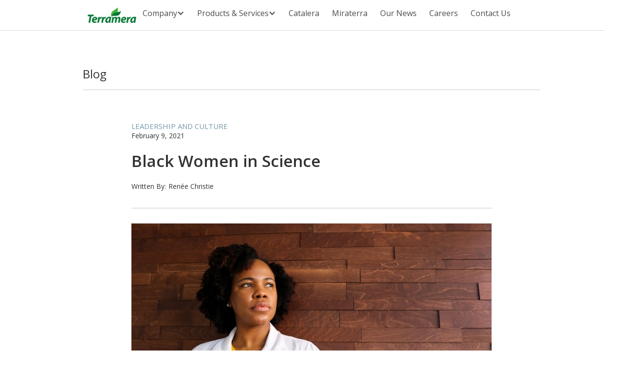

--- FILE ---
content_type: text/html
request_url: https://www.terramera.com/blog/black-women-in-science
body_size: 10003
content:
<!DOCTYPE html><!-- Last Published: Wed Feb 26 2025 19:13:25 GMT+0000 (Coordinated Universal Time) --><html data-wf-domain="www.terramera.com" data-wf-page="6543f14272975bbfc58480ae" data-wf-site="5a6118db52d1da0001f45849" data-wf-collection="6543f14272975bbfc584804c" data-wf-item-slug="black-women-in-science"><head><meta charset="utf-8"/><title>Black Women in Science</title><meta content="Throughout history, Black women have made ground-breaking advancements in the fields of science, technology, engineering and math, defying the odds to build lasting legacies and inspire future generations. But we need significantly more Black #WomenInScience to meet current challenges." name="description"/><meta content="Black Women in Science" property="og:title"/><meta content="Throughout history, Black women have made ground-breaking advancements in the fields of science, technology, engineering and math, defying the odds to build lasting legacies and inspire future generations. But we need significantly more Black #WomenInScience to meet current challenges." property="og:description"/><meta content="https://cdn.prod.website-files.com/5a6640db45f3940001095596/6022c4bbda70213b9855badb_Renee-headline.jpg" property="og:image"/><meta content="Black Women in Science" property="twitter:title"/><meta content="Throughout history, Black women have made ground-breaking advancements in the fields of science, technology, engineering and math, defying the odds to build lasting legacies and inspire future generations. But we need significantly more Black #WomenInScience to meet current challenges." property="twitter:description"/><meta content="https://cdn.prod.website-files.com/5a6640db45f3940001095596/6022c4bbda70213b9855badb_Renee-headline.jpg" property="twitter:image"/><meta property="og:type" content="website"/><meta content="summary_large_image" name="twitter:card"/><meta content="width=device-width, initial-scale=1" name="viewport"/><meta content="google8d8114e0c8360eaf" name="google-site-verification"/><link href="https://cdn.prod.website-files.com/5a6118db52d1da0001f45849/css/terramera-com.webflow.ae645e855.min.css" rel="stylesheet" type="text/css"/><link href="https://fonts.googleapis.com" rel="preconnect"/><link href="https://fonts.gstatic.com" rel="preconnect" crossorigin="anonymous"/><script src="https://ajax.googleapis.com/ajax/libs/webfont/1.6.26/webfont.js" type="text/javascript"></script><script type="text/javascript">WebFont.load({  google: {    families: ["Open Sans:300,300italic,400,400italic,600,600italic,700,700italic,800,800italic","Lato:100,100italic,300,300italic,400,400italic,700,700italic,900,900italic","Oswald:200,300,400,500,600,700","Roboto:100,100italic,300,300italic,regular,italic,500,500italic,700,700italic,900,900italic","Raleway:100,100italic,200,200italic,300,300italic,regular,italic,500,500italic,600,600italic,700,700italic,800,800italic,900,900italic"]  }});</script><script type="text/javascript">!function(o,c){var n=c.documentElement,t=" w-mod-";n.className+=t+"js",("ontouchstart"in o||o.DocumentTouch&&c instanceof DocumentTouch)&&(n.className+=t+"touch")}(window,document);</script><link href="https://cdn.prod.website-files.com/5a6118db52d1da0001f45849/5a9991b4d2c2f3000106ca44_Favicon.png" rel="shortcut icon" type="image/x-icon"/><link href="https://cdn.prod.website-files.com/5a6118db52d1da0001f45849/5a9991c756512700019e9747_Webclip.png" rel="apple-touch-icon"/><script async="" src="https://www.googletagmanager.com/gtag/js?id=UA-34443706-3"></script><script type="text/javascript">window.dataLayer = window.dataLayer || [];function gtag(){dataLayer.push(arguments);}gtag('js', new Date());gtag('config', 'UA-34443706-3', {'anonymize_ip': false});</script><!-- Google Tag Manager -->
<script>(function(w,d,s,l,i){w[l]=w[l]||[];w[l].push({'gtm.start':
new Date().getTime(),event:'gtm.js'});var f=d.getElementsByTagName(s)[0],
j=d.createElement(s),dl=l!='dataLayer'?'&l='+l:'';j.async=true;j.src=
'https://www.googletagmanager.com/gtm.js?id='+i+dl;f.parentNode.insertBefore(j,f);
})(window,document,'script','dataLayer','GTM-KHLKX6C');</script>
<!-- End Google Tag Manager -->

<HTML>
<HEAD>
<!-- Page hiding snippet (recommended)  -->
<style>.async-hide { opacity: 0 !important} </style>
<script>(function(a,s,y,n,c,h,i,d,e){s.className+=' '+y;h.start=1*new Date;
h.end=i=function(){s.className=s.className.replace(RegExp(' ?'+y),'')};
(a[n]=a[n]||[]).hide=h;setTimeout(function(){i();h.end=null},c);h.timeout=c;
})(window,document.documentElement,'async-hide','dataLayer',4000,
{'GTM-KHLKX6C':true});</script></head><body class="body-18"><div data-collapse="medium" data-animation="default" data-duration="400" data-easing="ease" data-easing2="ease" role="banner" class="navbar w-nav"><div class="container w-container"><div class="div-block-250"><a href="/" class="brand w-nav-brand"><img src="https://cdn.prod.website-files.com/5a6118db52d1da0001f45849/5a6125373b54170001d1fdfc_Terramera%20Logo%20(2).png" width="91" alt="Terramera logo" sizes="100px" srcset="https://cdn.prod.website-files.com/5a6118db52d1da0001f45849/5a6125373b54170001d1fdfc_Terramera%20Logo%20(2)-p-500.png 500w, https://cdn.prod.website-files.com/5a6118db52d1da0001f45849/5a6125373b54170001d1fdfc_Terramera%20Logo%20(2).png 914w" class="image"/></a><nav role="navigation" class="nav-menu w-nav-menu"><div data-delay="0" data-hover="false" class="dropdown w-dropdown"><div class="nav-link-2 w-dropdown-toggle"><div class="div-block-112"><div class="text-block-20">Company</div><div class="icon-3 w-icon-dropdown-toggle"></div></div></div><nav class="dropdown-list-2 w-dropdown-list"><a href="/company/about-us" class="headerdropdown-2 w-dropdown-link">About Us</a><a href="/company/team" class="headerdropdown-2 w-dropdown-link">Our Team</a><a href="/company/board" class="headerdropdown-2 w-dropdown-link">Our Board</a></nav></div><div data-delay="0" data-hover="false" class="dropdown w-dropdown"><div class="nav-link-2 w-dropdown-toggle"><div class="div-block-112"><div class="text-block-20">Products &amp; Services</div><div class="icon-3 w-icon-dropdown-toggle"></div></div></div><nav class="dropdown-list-2 w-dropdown-list"><a href="/our-approach" class="headerdropdown-2 w-dropdown-link">Overview</a><a href="/products" class="headerdropdown-2 w-dropdown-link">Products</a></nav></div><a href="https://www.catalera.com/" target="_blank" class="nav-link-2 w-nav-link">Catalera</a><a href="https://www.miraterrasoil.com/" target="_blank" class="nav-link-2 w-nav-link">Miraterra</a><a href="https://www.terramera.com/news" target="_blank" class="nav-link-2 w-nav-link">Our News</a><a href="/careers" class="nav-link-2 w-nav-link">Careers</a><a href="/contact-us" class="nav-link-2 w-nav-link">Contact Us</a></nav><div class="menu-button w-nav-button"><div class="icon w-icon-nav-menu"></div></div></div></div></div><div class="container-10 w-container"><a href="/blog" class="link-block-3 w-inline-block"><h1 class="simpleheader">Blog</h1></a></div><div class="container-11 w-container"><div><div class="div-block-50"><div class="div-block-49"><div style="color:#7598a9" class="text-block-11">Leadership and Culture</div><div>February 9, 2021</div><h1 class="heading-17">Black Women in Science</h1><div class="div-block-295"><div class="text-block-59">Written By:</div><div>Renée Christie</div></div></div></div></div><img alt="" src="https://cdn.prod.website-files.com/5a6640db45f3940001095596/6022c4bbda70213b9855badb_Renee-headline.jpg" sizes="(max-width: 767px) 95vw, (max-width: 991px) 728px, 740px" srcset="https://cdn.prod.website-files.com/5a6640db45f3940001095596/6022c4bbda70213b9855badb_Renee-headline-p-500.jpeg 500w, https://cdn.prod.website-files.com/5a6640db45f3940001095596/6022c4bbda70213b9855badb_Renee-headline-p-800.jpeg 800w, https://cdn.prod.website-files.com/5a6640db45f3940001095596/6022c4bbda70213b9855badb_Renee-headline-p-2000.jpeg 2000w, https://cdn.prod.website-files.com/5a6640db45f3940001095596/6022c4bbda70213b9855badb_Renee-headline.jpg 2048w" class="image-22"/><div><div class="div-block-246"><div class="html-embed-4 stickyaside w-embed w-script"><a class="w-inline-block social-share-btn"  href="javascript:fbshareCurrentPage()" alt="Share on Facebook"></a>

<script language="javascript">
    function fbshareCurrentPage()
    {window.open("https://www.facebook.com/sharer/sharer.php?u="+escape(window.location.href)+"&t="+document.title, '', 'menubar=no,toolbar=no,resizable=yes,scrollbars=yes,height=300,width=600');return false; }
</script>


<a href="" class="w-inline-block social-share-btn" onclick="return tweet()" ></a>
<script type="text/javascript">
function tweet() { 
    var u = location.href;
    var t="Black Women in Science"; 
    window.open('http://twitter.com/share?url='+encodeURIComponent(u)+'&text='+encodeURIComponent(t),'twitsharer','toolbar=0,status=0,width=626,height=436'); 
    return false;    
} 

</script>


<a class="w-inline-block social-share-btn linked" href="http://www.linkedin.com/shareArticle?mini=true&url=&title=&summary=&source=" target="_blank" title="Share on LinkedIn" onclick="window.open('http://www.linkedin.com/shareArticle?mini=true&url=' + encodeURIComponent(document.URL) + '&title=' +  encodeURIComponent(document.title)); return false;"></a></div></div><div class="w-hidden-medium w-hidden-small w-hidden-tiny"><div class="html-embed-4 w-hidden-main w-embed"><a class="w-inline-block social-share-btn fb" href="https://www.facebook.com/sharer/sharer.php?u=&t=" title="Share on Facebook" target="_blank" onclick="window.open('https://www.facebook.com/sharer/sharer.php?u=' + encodeURIComponent(document.URL) + '&t=' + encodeURIComponent(document.URL)); return false;"></a>


<a class="w-inline-block social-share-btn tw" href="https://twitter.com/intent/tweet?" target="_blank" title="Tweet" onclick="window.open('https://twitter.com/intent/tweet?text=%20Here goes text of your tweet ' + encodeURIComponent(document.title) + ':%20 '  + encodeURIComponent(document.URL)); return false;"></a>


<a class="w-inline-block social-share-btn linked" href="http://www.linkedin.com/shareArticle?mini=true&url=&title=&summary=&source=" target="_blank" title="Share on LinkedIn" onclick="window.open('http://www.linkedin.com/shareArticle?mini=true&url=' + encodeURIComponent(document.URL) + '&title=' +  encodeURIComponent(document.title)); return false;"></a></div></div><div class="rich-text-block w-richtext"><p>‍<em>Throughout history, Black women have made ground-breaking advancements in the fields of science, technology, engineering and math, defying the odds to build lasting legacies and inspire future generations. But we need significantly more Black #WomenInScience to meet the challenges of the 21st century. </em></p><p><em>In addition to </em><a href="https://www.canada.ca/en/canadian-heritage/campaigns/black-history-month/about.html"><em>Black History Month</em></a><em>, which celebrates the achievements of Black people, February 11th marks the </em><a href="https://www.un.org/en/observances/women-and-girls-in-science-day"><em>UN’s International Day of Women and Girls in Science</em></a><em> where we are celebrating Terramera women who are pushing boundaries to transform our world for the better, and inspiring other women to do the same. </em></p><h2>Meet Renée, Research Associate at our laboratory in Vancouver</h2><p>‍</p><figure class="w-richtext-align-center w-richtext-figure-type-image"><div><img src="https://cdn.prod.website-files.com/5a6640db45f3940001095596/6022c9f9b126d6c68019442f_Renee-greenery.jpg" loading="lazy" alt=""/></div><figcaption>Renée Christie, Terramera Research Associate working at our research lab in Vancouver</figcaption></figure><p>I am Black woman in science. I grew up in Jamaica where I saw different races and genders represented in our leaders and witnessed <a href="https://www.britannica.com/biography/Portia-Simpson-Miller">Portia Simpson-Miller</a> serve as our country’s first female Prime Minister. I did not have to look far to see myself in the pioneers and role models before me.</p><p>When I moved to Canada to study my post-undergraduate, I was shocked to be one of few Black persons in my classes or at conferences. I stood out like a bacterial contaminant on a fungal plate. </p><p>It is often challenging navigating the field of science being a woman. For me, the challenge is doubled: not only am I a woman—I am Black. I have often felt isolated by unfamiliarity. </p><h2>History of Black women in science</h2><p>Many important women, particularly Black women , have been left out of our<a href="https://www.bbc.com/news/science-environment-53158292"> history books and our textbooks</a>, regardless of their ground-breaking discoveries in science. From <a href="https://www.biography.com/news/katherine-johnson-black-female-science-technology-engineering-mathematics">Dr. Gladys West</a> who was responsible for the mathematics that brought about the invention of the Global Positioning System (GPS) to <a href="https://www.biography.com/news/katherine-johnson-black-female-science-technology-engineering-mathematics">Katherine Johnson </a>who completed the NASA calculations necessary for the infamous 1969 moon landing—we are only just starting to celebrate courageous, inventive, and aspirational Black women.</p><h2>Underrepresentation of Black women in science</h2><p>Black women’s participation in science is key for innovation and solving global economic and societal issues, however, we are dramatically underrepresented in the field and in the media. </p><p>In the US, only <a href="https://online.maryville.edu/blog/women-of-color-in-stem/">2.9% of Black women completed a degree in the STEM</a>. In the workplace, we experience the dual biases of our work environments, which is often enough to push us away from our chosen career path. Scientific American discovered that <a href="https://online.maryville.edu/blog/women-of-color-in-stem/">45% of women in STEM leave their jobs</a> because they feel underpaid and underrepresented. The result is fewer Black women in the booming high-paying industry, fewer role models to inspire the next generation and fewer brilliant minds working to solve world-scale challenges.</p><p>‍</p><blockquote>Our opportunities are limited, and our voices and contributions are not sufficiently amplified in the media and the field. </blockquote><p>‍</p><p>We do not see representations of Black woman scientists in the media. But thanks to the challenges of 2020, the world was introduced to <a href="https://www.cbsnews.com/news/covid-19-vaccine-development-kizzmekia-corbett/">Dr. Kizzmekia Corbett</a>, a Black female viral immunologist, at the forefront of the development of the Moderna COVID-19 vaccine. I am inspired by her work and visibility; I can only imagine how many young girls she has inspired to be scientists by seeing and hearing her on television. Representation matters.</p><p>‍</p><figure class="w-richtext-align-center w-richtext-figure-type-image"><div><img src="https://cdn.prod.website-files.com/5a6640db45f3940001095596/6022caaa06d07d79f839c669_Renee-header.jpg" loading="lazy" alt=""/></div><figcaption>Renée Christie, Terramera Research Associate conducting research in our biosafety cabinet</figcaption></figure><h2>We need more Black leaders in science</h2><p>Black or White, it is true for all of us — we rely on stories, examples, leaders, images or media to inform our identity and our potential. Without these, we are left unaware and unable to be that which we cannot see.</p><p>I recall my first conference in Canada where I was one of two black people. I thought to myself: </p><p>‍</p><blockquote>“Where are the Black scientists? Is it that Black scientists are not studying plants and their interaction with the environment? Are they concentrated in other fields?” </blockquote><p>‍</p><p>A few months later, I attended a soil health conference where a Black scientist was on a panel. That moment was, and still is, the highlight of the conference. </p><p>I had the same ecstatic feeling when I joined the team at Terramera. It was the first time since I have been in Canada, both academically and professionally, where my leader was Black. <em>Finally!</em> Someone who <em>understands </em>the nuances of being a Black person in a white space. It created a sense of belonging and served as a reminder: we are here doing important work for the advancement of the scientific field. </p><p>The importance of having a Black manager became even more clear last year as the world watched the US confront its <a href="https://www.businessinsider.com/us-systemic-racism-in-charts-graphs-data-2020-6">long history of systemic racism</a>, police brutality and the murder of Black people. My manager took the time to query how the pandemic, racial events and my work as a scientist was affecting me—I underestimated the toll it was taking on my mental health until I allowed myself to recognize the magnitude of what was happening.</p><h2>Ways to support Black women in science</h2><p>I empathize with the young girls who like science but are either not encouraged to pursue their passion, or do not see themselves represented in the field. Many students from as early as primary school are deterred from taking science courses due to biases and limiting barriers—from discouragement from teachers and advisors to the types of words used to describe scientists—these subtle and obvious biases contribute to a lack of representation. </p><p>Many solutions are needed to ensure more inclusive representation, however, there are steps we can take to celebrate Black women, educate ourselves and become a true ally.</p><h3>1.    Celebrate Black scientists in the media and on social media</h3><p>A highlight of 2020 is the birth of <a href="http://www.sciencerendezvous.ca/news/2020/09/11/upcoming-black-in-stem-weeks/">#BlackInStem week </a>on Twitter, this campaign by Black scientists confirmed what I knew: Black scientists are represented in diverse fields of science—we just need to celebrate them. This campaign was born out of the stereotyping of a Black birdwatcher in New York City’s Central Park and highlighted the challenges of being a Black scientist in the field. Let’s start amplifying the amazing work of Black scientists.</p><h3>2.    Know the value of direct and indirect mentorship</h3><p>Mentorship is a two-way learning street and is a tangible and meaningful way of decolonising science and becoming aware of harmful biases, while encouraging the next generation of scientists. You do not have to be Black to mentor aspiring or young scientists. My MSc advisor is White and she has supported me as a young Black, woman scientist by listening to my thoughts and by providing me with resources. For example, she advises me of seminars, workshops, interviews, articles, and lectures that feature Black scientists. I would encourage scientists to mentor other scientists, even if the way you navigate scientific spaces is different. </p><h3>3.    Invest time into self-directed learning </h3><p>As a minority, there is an unspoken expectation to do the emotional and physical labour of teaching the majority on how to navigate Black issues. I not only have to focus on my role as a woman scientist, but on the conscious and unconscious biases of others. By investing time into learning about what White privilege really means, recognizing unconscious biases, learning the history of systemic racism and becoming a true ally—we can start taking action that will enable systemic change.</p><h2>Inspirational Black women</h2><p>Black women have, and continue to, make incredible contributions to science that will help transform our world for the better. Here are some Black women I am inspired by:</p><p>- <a href="https://www.cbsnews.com/news/covid-19-vaccine-development-kizzmekia-corbett/">Dr. Kizzmekia Corbett</a> is a Black female scientist at the forefront of COVID-19 vaccine development. </p><p>- <a href="https://www.cbc.ca/radio/quirks/dec-12-spotting-steve-superbolts-and-megaflashes-hyperventilating-sober-and-more-1.5835976/maydianne-andrade-on-black-widow-spiders-and-fighting-for-racial-equity-in-science-1.5835987">Maydianne Andrade</a> is a Jamaican-born Canadian ecologist known for her work on the mating habits of spiders, in particular spiders belonging to the Latrodectus species.</p><p>‍</p><p>‍</p><p><em>Join the conversation #WomenInScience</em></p><p>‍</p></div></div><div class="related-stories"><div class="div-block-223"><h1 class="relatedstoriesheader">Related Stories</h1></div><div class="w-dyn-list"><div role="list" class="collection-list-12 w-dyn-items"><div role="listitem" class="collection-item-20 w-dyn-item"><a href="#" class="link-block-28 w-inline-block"><img alt="" src="https://cdn.prod.website-files.com/5a6640db45f3940001095596/602571c3368ef21d5c816ec1_Celebrating%20International%20Day%20of%20Women%20and%20Girls%20in%20Science.png" sizes="(max-width: 479px) 95vw, (max-width: 767px) 29vw, (max-width: 991px) 232px, 236px" srcset="https://cdn.prod.website-files.com/5a6640db45f3940001095596/602571c3368ef21d5c816ec1_Celebrating%20International%20Day%20of%20Women%20and%20Girls%20in%20Science-p-500.png 500w, https://cdn.prod.website-files.com/5a6640db45f3940001095596/602571c3368ef21d5c816ec1_Celebrating%20International%20Day%20of%20Women%20and%20Girls%20in%20Science-p-800.png 800w, https://cdn.prod.website-files.com/5a6640db45f3940001095596/602571c3368ef21d5c816ec1_Celebrating%20International%20Day%20of%20Women%20and%20Girls%20in%20Science-p-1080.png 1080w, https://cdn.prod.website-files.com/5a6640db45f3940001095596/602571c3368ef21d5c816ec1_Celebrating%20International%20Day%20of%20Women%20and%20Girls%20in%20Science.png 1200w"/><div class="related-content-blog-piece"><div style="color:#7598a9">Leadership and Culture</div><div>November 2, 2023</div><h1 class="blogrelatedstoriesheader">A day in the life of a scientist: celebrating women in science</h1></div></a></div><div role="listitem" class="collection-item-20 w-dyn-item"><a href="#" class="link-block-28 w-inline-block"><img alt="" src="https://cdn.prod.website-files.com/5a6640db45f3940001095596/601d8e391aecf20b55a6045d_Header-Forum-2.jpg" sizes="(max-width: 479px) 95vw, (max-width: 767px) 29vw, (max-width: 991px) 232px, 236px" srcset="https://cdn.prod.website-files.com/5a6640db45f3940001095596/601d8e391aecf20b55a6045d_Header-Forum-2-p-800.jpeg 800w, https://cdn.prod.website-files.com/5a6640db45f3940001095596/601d8e391aecf20b55a6045d_Header-Forum-2.jpg 1200w"/><div class="related-content-blog-piece"><div style="color:#7598a9">Leadership and Culture</div><div>November 2, 2023</div><h1 class="blogrelatedstoriesheader">Advice for aspiring women in science</h1></div></a></div></div></div></div><a href="#" class="social-share-btn w-hidden-main w-hidden-medium w-hidden-small w-hidden-tiny w-inline-block"></a></div><div class="section-17"><div class="container-13 w-container"><img src="https://cdn.prod.website-files.com/5a6118db52d1da0001f45849/5a6b71f921035000010a0a02_Terramera%20Leaves.png" width="31" alt="Terramera Leaves Logo" class="image-15"/><div class="div-block-62"><div class="div-block-106"><div id="w-node-_4dcaa763-4155-73bb-fc73-7475db82fe4e-a31c6dc0"><div><h1 class="contactusheaderbar w-hidden-main w-hidden-medium w-hidden-small">Learn more.</h1><h1 class="contactusheaderbar w-hidden-tiny">Learn more about what we do.</h1></div></div></div><div class="div-block-61"><a href="/contact-us" class="darkgreenbutton w-button">Contact Us</a></div></div></div></div><div class="section-6 section-28 section-29 section-30 section-31 section-32 section-33 section-34 section-35 section-36 section-37 section-38 section-39 section-40 section-41 section-42 section-43 section-44 section-45 section-46 section-47 section-48 section-49 section-50 section-51 section-52 section-53 section-54 section-55 section-56 section-57 section-58 section-59 section-60 section-61 section-62 section-63 section-64 section-65 section-66 section-67 section-68 section-69 section-70 section-71 section-72 section-73 section-74 section-75 section-76 section-77 section-78 section-79 section-80 section-81 section-82 section-83 section-84 section-85 section-86 section-87 section-88 section-89 section-90 section-91 section-92 section-93 section-94 section-95 section-96 section-97 section-98 section-99 section-100"><div class="container-38 w-container"><div class="w-hidden-main w-hidden-medium w-hidden-small w-hidden-tiny w-row"><div class="w-col w-col-2"><h5 class="footerheader">Terramera, Inc.</h5><div class="div-block-17"><a href="https://www.facebook.com/Terramera.Inc/" target="_blank" class="socialicon w-inline-block"><img src="https://cdn.prod.website-files.com/5a6118db52d1da0001f45849/5a723f4d3c051a00012056b6_Facebook.png" width="40" alt="" class="socialiconimage"/></a><a href="https://www.instagram.com/terramera/" target="_blank" class="socialicon w-inline-block"><img src="https://cdn.prod.website-files.com/5a6118db52d1da0001f45849/5a723f4d582f5200010287a9_Instagram.png" width="40" alt="" class="socialiconimage"/></a><a href="https://twitter.com/terramera" target="_blank" class="socialicon w-inline-block"><img src="https://cdn.prod.website-files.com/5a6118db52d1da0001f45849/5a723f4e4ff9f60001606707_Twitter.png" width="40" alt="" class="socialiconimage"/></a><a href="https://www.linkedin.com/company/terramera-inc-/" target="_blank" class="socialicon w-inline-block"><img src="https://cdn.prod.website-files.com/5a6118db52d1da0001f45849/5a723f4d2651bb0001cd388d_LinkedIn.png" width="40" alt="" class="socialiconimage"/></a><a href="#" class="socialicon w-inline-block"></a></div></div><div class="w-col w-col-2"><h5 class="footerheader">ABOUT</h5><div class="footersubtext">Our Story</div><div class="footersubtext">Our Mission</div><div class="footersubtext">Our Team</div></div><div class="w-col w-col-2"><h5 class="footerheader">WHAT WE DO</h5><div class="footersubtext">Science &amp; Technology</div><div class="footersubtext">Products</div></div><div class="w-col w-col-2"><h5 class="footerheader">CAREERS</h5><div class="footersubtext">Work at Terramera</div></div><div class="w-col w-col-2"><h5 class="footerheader">PARTNERS</h5></div><div class="w-col w-col-2"><h5 class="footerheader">NEWSROOM</h5></div></div><div class="div-block-101"><div class="div-block-17"><a href="https://www.facebook.com/Terramera.Inc/" target="_blank" class="socialicon hidden w-inline-block"><img src="https://cdn.prod.website-files.com/5a6118db52d1da0001f45849/5a723f4d3c051a00012056b6_Facebook.png" width="40" alt="Facebook Social" class="socialiconimage"/></a><a href="https://www.instagram.com/terramera/" target="_blank" class="socialicon hidden w-inline-block"><img src="https://cdn.prod.website-files.com/5a6118db52d1da0001f45849/5a723f4d582f5200010287a9_Instagram.png" width="40" alt="Instagram Social" class="socialiconimage"/></a><a href="https://twitter.com/terramera" target="_blank" class="socialicon hidden w-inline-block"><img src="https://cdn.prod.website-files.com/5a6118db52d1da0001f45849/5a723f4e4ff9f60001606707_Twitter.png" width="40" alt="Twitter Social" class="socialiconimage"/></a><a href="https://www.linkedin.com/company/terramera-inc-/" target="_blank" class="socialicon w-inline-block"><img src="https://cdn.prod.website-files.com/5a6118db52d1da0001f45849/5a723f4d2651bb0001cd388d_LinkedIn.png" width="40" alt="LinkedIn Social" class="socialiconimage"/></a></div><div class="div-block-103"></div><div class="div-block-102"><a href="/company/about-us" class="headerlinks">Company</a><a href="/our-approach" class="headerlinks">Products &amp; Services</a><a href="https://www.miraterrasoil.com/" target="_blank" class="headerlinks">Miraterra</a><a href="/news" class="headerlinks">Newsroom</a><a href="/careers" class="headerlinks">Careers</a><a href="/contact-us" class="headerlinks">Contact Us</a></div><div class="div-block-102"><a href="/privacy-policy" class="subheaderlinks">Privacy Policy</a><a href="/terms-conditions" class="subheaderlinks">Terms &amp; Conditions</a></div><div class="footerheader">Products: <a href="/rango" class="link-25">Rango</a> | <a href="/socoro" class="link-25">Socoro</a></div><div class="footerheader">Services: <a href="#" class="link-25">Tailored AI powered formulation and testing</a> | <a href="#" class="link-25">Intelligent Soil Measurement</a></div><h5 class="footerheader">Terramera is headquartered in Vancouver, BC which is located on the unceded territory of the Coast Salish Peoples. We thank their people who have been custodians of this land for thousands of years.</h5><h5 class="footerheader">Copyright © 2019 Terramera Inc. All Rights Reserved.</h5></div></div></div><script src="https://d3e54v103j8qbb.cloudfront.net/js/jquery-3.5.1.min.dc5e7f18c8.js?site=5a6118db52d1da0001f45849" type="text/javascript" integrity="sha256-9/aliU8dGd2tb6OSsuzixeV4y/faTqgFtohetphbbj0=" crossorigin="anonymous"></script><script src="https://cdn.prod.website-files.com/5a6118db52d1da0001f45849/js/webflow.ba590f5b.6c4642856512e990.js" type="text/javascript"></script><!-- Google Tag Manager (noscript) -->
<noscript><iframe src="https://www.googletagmanager.com/ns.html?id=GTM-KHLKX6C"
height="0" width="0" style="display:none;visibility:hidden"></iframe></noscript>
<!-- End Google Tag Manager (noscript) -->


<!-- Linkedin Insight Tag -->
<script type="text/javascript">
_linkedin_partner_id = "860714";
window._linkedin_data_partner_ids = window._linkedin_data_partner_ids || [];
window._linkedin_data_partner_ids.push(_linkedin_partner_id);
</script><script type="text/javascript">
(function(){var s = document.getElementsByTagName("script")[0];
var b = document.createElement("script");
b.type = "text/javascript";b.async = true;
b.src = "https://snap.licdn.com/li.lms-analytics/insight.min.js";
s.parentNode.insertBefore(b, s);})();
</script>
<noscript>
<img height="1" width="1" style="display:none;" alt="" src="https://dc.ads.linkedin.com/collect/?pid=860714&fmt=gif" />
</noscript>
<!-- End Linkedin Insight Tag -->
</body></html>

--- FILE ---
content_type: text/css
request_url: https://cdn.prod.website-files.com/5a6118db52d1da0001f45849/css/terramera-com.webflow.ae645e855.min.css
body_size: 36464
content:
html{-webkit-text-size-adjust:100%;-ms-text-size-adjust:100%;font-family:sans-serif}body{margin:0}article,aside,details,figcaption,figure,footer,header,hgroup,main,menu,nav,section,summary{display:block}audio,canvas,progress,video{vertical-align:baseline;display:inline-block}audio:not([controls]){height:0;display:none}[hidden],template{display:none}a{background-color:#0000}a:active,a:hover{outline:0}abbr[title]{border-bottom:1px dotted}b,strong{font-weight:700}dfn{font-style:italic}h1{margin:.67em 0;font-size:2em}mark{color:#000;background:#ff0}small{font-size:80%}sub,sup{vertical-align:baseline;font-size:75%;line-height:0;position:relative}sup{top:-.5em}sub{bottom:-.25em}img{border:0}svg:not(:root){overflow:hidden}hr{box-sizing:content-box;height:0}pre{overflow:auto}code,kbd,pre,samp{font-family:monospace;font-size:1em}button,input,optgroup,select,textarea{color:inherit;font:inherit;margin:0}button{overflow:visible}button,select{text-transform:none}button,html input[type=button],input[type=reset]{-webkit-appearance:button;cursor:pointer}button[disabled],html input[disabled]{cursor:default}button::-moz-focus-inner,input::-moz-focus-inner{border:0;padding:0}input{line-height:normal}input[type=checkbox],input[type=radio]{box-sizing:border-box;padding:0}input[type=number]::-webkit-inner-spin-button,input[type=number]::-webkit-outer-spin-button{height:auto}input[type=search]{-webkit-appearance:none}input[type=search]::-webkit-search-cancel-button,input[type=search]::-webkit-search-decoration{-webkit-appearance:none}legend{border:0;padding:0}textarea{overflow:auto}optgroup{font-weight:700}table{border-collapse:collapse;border-spacing:0}td,th{padding:0}@font-face{font-family:webflow-icons;src:url([data-uri])format("truetype");font-weight:400;font-style:normal}[class^=w-icon-],[class*=\ w-icon-]{speak:none;font-variant:normal;text-transform:none;-webkit-font-smoothing:antialiased;-moz-osx-font-smoothing:grayscale;font-style:normal;font-weight:400;line-height:1;font-family:webflow-icons!important}.w-icon-slider-right:before{content:""}.w-icon-slider-left:before{content:""}.w-icon-nav-menu:before{content:""}.w-icon-arrow-down:before,.w-icon-dropdown-toggle:before{content:""}.w-icon-file-upload-remove:before{content:""}.w-icon-file-upload-icon:before{content:""}*{box-sizing:border-box}html{height:100%}body{color:#333;background-color:#fff;min-height:100%;margin:0;font-family:Arial,sans-serif;font-size:14px;line-height:20px}img{vertical-align:middle;max-width:100%;display:inline-block}html.w-mod-touch *{background-attachment:scroll!important}.w-block{display:block}.w-inline-block{max-width:100%;display:inline-block}.w-clearfix:before,.w-clearfix:after{content:" ";grid-area:1/1/2/2;display:table}.w-clearfix:after{clear:both}.w-hidden{display:none}.w-button{color:#fff;line-height:inherit;cursor:pointer;background-color:#3898ec;border:0;border-radius:0;padding:9px 15px;text-decoration:none;display:inline-block}input.w-button{-webkit-appearance:button}html[data-w-dynpage] [data-w-cloak]{color:#0000!important}.w-code-block{margin:unset}pre.w-code-block code{all:inherit}.w-optimization{display:contents}.w-webflow-badge,.w-webflow-badge>img{box-sizing:unset;width:unset;height:unset;max-height:unset;max-width:unset;min-height:unset;min-width:unset;margin:unset;padding:unset;float:unset;clear:unset;border:unset;border-radius:unset;background:unset;background-image:unset;background-position:unset;background-size:unset;background-repeat:unset;background-origin:unset;background-clip:unset;background-attachment:unset;background-color:unset;box-shadow:unset;transform:unset;direction:unset;font-family:unset;font-weight:unset;color:unset;font-size:unset;line-height:unset;font-style:unset;font-variant:unset;text-align:unset;letter-spacing:unset;-webkit-text-decoration:unset;text-decoration:unset;text-indent:unset;text-transform:unset;list-style-type:unset;text-shadow:unset;vertical-align:unset;cursor:unset;white-space:unset;word-break:unset;word-spacing:unset;word-wrap:unset;transition:unset}.w-webflow-badge{white-space:nowrap;cursor:pointer;box-shadow:0 0 0 1px #0000001a,0 1px 3px #0000001a;visibility:visible!important;opacity:1!important;z-index:2147483647!important;color:#aaadb0!important;overflow:unset!important;background-color:#fff!important;border-radius:3px!important;width:auto!important;height:auto!important;margin:0!important;padding:6px!important;font-size:12px!important;line-height:14px!important;text-decoration:none!important;display:inline-block!important;position:fixed!important;inset:auto 12px 12px auto!important;transform:none!important}.w-webflow-badge>img{position:unset;visibility:unset!important;opacity:1!important;vertical-align:middle!important;display:inline-block!important}h1,h2,h3,h4,h5,h6{margin-bottom:10px;font-weight:700}h1{margin-top:20px;font-size:38px;line-height:44px}h2{margin-top:20px;font-size:32px;line-height:36px}h3{margin-top:20px;font-size:24px;line-height:30px}h4{margin-top:10px;font-size:18px;line-height:24px}h5{margin-top:10px;font-size:14px;line-height:20px}h6{margin-top:10px;font-size:12px;line-height:18px}p{margin-top:0;margin-bottom:10px}blockquote{border-left:5px solid #e2e2e2;margin:0 0 10px;padding:10px 20px;font-size:18px;line-height:22px}figure{margin:0 0 10px}figcaption{text-align:center;margin-top:5px}ul,ol{margin-top:0;margin-bottom:10px;padding-left:40px}.w-list-unstyled{padding-left:0;list-style:none}.w-embed:before,.w-embed:after{content:" ";grid-area:1/1/2/2;display:table}.w-embed:after{clear:both}.w-video{width:100%;padding:0;position:relative}.w-video iframe,.w-video object,.w-video embed{border:none;width:100%;height:100%;position:absolute;top:0;left:0}fieldset{border:0;margin:0;padding:0}button,[type=button],[type=reset]{cursor:pointer;-webkit-appearance:button;border:0}.w-form{margin:0 0 15px}.w-form-done{text-align:center;background-color:#ddd;padding:20px;display:none}.w-form-fail{background-color:#ffdede;margin-top:10px;padding:10px;display:none}label{margin-bottom:5px;font-weight:700;display:block}.w-input,.w-select{color:#333;vertical-align:middle;background-color:#fff;border:1px solid #ccc;width:100%;height:38px;margin-bottom:10px;padding:8px 12px;font-size:14px;line-height:1.42857;display:block}.w-input::placeholder,.w-select::placeholder{color:#999}.w-input:focus,.w-select:focus{border-color:#3898ec;outline:0}.w-input[disabled],.w-select[disabled],.w-input[readonly],.w-select[readonly],fieldset[disabled] .w-input,fieldset[disabled] .w-select{cursor:not-allowed}.w-input[disabled]:not(.w-input-disabled),.w-select[disabled]:not(.w-input-disabled),.w-input[readonly],.w-select[readonly],fieldset[disabled]:not(.w-input-disabled) .w-input,fieldset[disabled]:not(.w-input-disabled) .w-select{background-color:#eee}textarea.w-input,textarea.w-select{height:auto}.w-select{background-color:#f3f3f3}.w-select[multiple]{height:auto}.w-form-label{cursor:pointer;margin-bottom:0;font-weight:400;display:inline-block}.w-radio{margin-bottom:5px;padding-left:20px;display:block}.w-radio:before,.w-radio:after{content:" ";grid-area:1/1/2/2;display:table}.w-radio:after{clear:both}.w-radio-input{float:left;margin:3px 0 0 -20px;line-height:normal}.w-file-upload{margin-bottom:10px;display:block}.w-file-upload-input{opacity:0;z-index:-100;width:.1px;height:.1px;position:absolute;overflow:hidden}.w-file-upload-default,.w-file-upload-uploading,.w-file-upload-success{color:#333;display:inline-block}.w-file-upload-error{margin-top:10px;display:block}.w-file-upload-default.w-hidden,.w-file-upload-uploading.w-hidden,.w-file-upload-error.w-hidden,.w-file-upload-success.w-hidden{display:none}.w-file-upload-uploading-btn{cursor:pointer;background-color:#fafafa;border:1px solid #ccc;margin:0;padding:8px 12px;font-size:14px;font-weight:400;display:flex}.w-file-upload-file{background-color:#fafafa;border:1px solid #ccc;flex-grow:1;justify-content:space-between;margin:0;padding:8px 9px 8px 11px;display:flex}.w-file-upload-file-name{font-size:14px;font-weight:400;display:block}.w-file-remove-link{cursor:pointer;width:auto;height:auto;margin-top:3px;margin-left:10px;padding:3px;display:block}.w-icon-file-upload-remove{margin:auto;font-size:10px}.w-file-upload-error-msg{color:#ea384c;padding:2px 0;display:inline-block}.w-file-upload-info{padding:0 12px;line-height:38px;display:inline-block}.w-file-upload-label{cursor:pointer;background-color:#fafafa;border:1px solid #ccc;margin:0;padding:8px 12px;font-size:14px;font-weight:400;display:inline-block}.w-icon-file-upload-icon,.w-icon-file-upload-uploading{width:20px;margin-right:8px;display:inline-block}.w-icon-file-upload-uploading{height:20px}.w-container{max-width:940px;margin-left:auto;margin-right:auto}.w-container:before,.w-container:after{content:" ";grid-area:1/1/2/2;display:table}.w-container:after{clear:both}.w-container .w-row{margin-left:-10px;margin-right:-10px}.w-row:before,.w-row:after{content:" ";grid-area:1/1/2/2;display:table}.w-row:after{clear:both}.w-row .w-row{margin-left:0;margin-right:0}.w-col{float:left;width:100%;min-height:1px;padding-left:10px;padding-right:10px;position:relative}.w-col .w-col{padding-left:0;padding-right:0}.w-col-1{width:8.33333%}.w-col-2{width:16.6667%}.w-col-3{width:25%}.w-col-4{width:33.3333%}.w-col-5{width:41.6667%}.w-col-6{width:50%}.w-col-7{width:58.3333%}.w-col-8{width:66.6667%}.w-col-9{width:75%}.w-col-10{width:83.3333%}.w-col-11{width:91.6667%}.w-col-12{width:100%}.w-hidden-main{display:none!important}@media screen and (max-width:991px){.w-container{max-width:728px}.w-hidden-main{display:inherit!important}.w-hidden-medium{display:none!important}.w-col-medium-1{width:8.33333%}.w-col-medium-2{width:16.6667%}.w-col-medium-3{width:25%}.w-col-medium-4{width:33.3333%}.w-col-medium-5{width:41.6667%}.w-col-medium-6{width:50%}.w-col-medium-7{width:58.3333%}.w-col-medium-8{width:66.6667%}.w-col-medium-9{width:75%}.w-col-medium-10{width:83.3333%}.w-col-medium-11{width:91.6667%}.w-col-medium-12{width:100%}.w-col-stack{width:100%;left:auto;right:auto}}@media screen and (max-width:767px){.w-hidden-main,.w-hidden-medium{display:inherit!important}.w-hidden-small{display:none!important}.w-row,.w-container .w-row{margin-left:0;margin-right:0}.w-col{width:100%;left:auto;right:auto}.w-col-small-1{width:8.33333%}.w-col-small-2{width:16.6667%}.w-col-small-3{width:25%}.w-col-small-4{width:33.3333%}.w-col-small-5{width:41.6667%}.w-col-small-6{width:50%}.w-col-small-7{width:58.3333%}.w-col-small-8{width:66.6667%}.w-col-small-9{width:75%}.w-col-small-10{width:83.3333%}.w-col-small-11{width:91.6667%}.w-col-small-12{width:100%}}@media screen and (max-width:479px){.w-container{max-width:none}.w-hidden-main,.w-hidden-medium,.w-hidden-small{display:inherit!important}.w-hidden-tiny{display:none!important}.w-col{width:100%}.w-col-tiny-1{width:8.33333%}.w-col-tiny-2{width:16.6667%}.w-col-tiny-3{width:25%}.w-col-tiny-4{width:33.3333%}.w-col-tiny-5{width:41.6667%}.w-col-tiny-6{width:50%}.w-col-tiny-7{width:58.3333%}.w-col-tiny-8{width:66.6667%}.w-col-tiny-9{width:75%}.w-col-tiny-10{width:83.3333%}.w-col-tiny-11{width:91.6667%}.w-col-tiny-12{width:100%}}.w-widget{position:relative}.w-widget-map{width:100%;height:400px}.w-widget-map label{width:auto;display:inline}.w-widget-map img{max-width:inherit}.w-widget-map .gm-style-iw{text-align:center}.w-widget-map .gm-style-iw>button{display:none!important}.w-widget-twitter{overflow:hidden}.w-widget-twitter-count-shim{vertical-align:top;text-align:center;background:#fff;border:1px solid #758696;border-radius:3px;width:28px;height:20px;display:inline-block;position:relative}.w-widget-twitter-count-shim *{pointer-events:none;-webkit-user-select:none;user-select:none}.w-widget-twitter-count-shim .w-widget-twitter-count-inner{text-align:center;color:#999;font-family:serif;font-size:15px;line-height:12px;position:relative}.w-widget-twitter-count-shim .w-widget-twitter-count-clear{display:block;position:relative}.w-widget-twitter-count-shim.w--large{width:36px;height:28px}.w-widget-twitter-count-shim.w--large .w-widget-twitter-count-inner{font-size:18px;line-height:18px}.w-widget-twitter-count-shim:not(.w--vertical){margin-left:5px;margin-right:8px}.w-widget-twitter-count-shim:not(.w--vertical).w--large{margin-left:6px}.w-widget-twitter-count-shim:not(.w--vertical):before,.w-widget-twitter-count-shim:not(.w--vertical):after{content:" ";pointer-events:none;border:solid #0000;width:0;height:0;position:absolute;top:50%;left:0}.w-widget-twitter-count-shim:not(.w--vertical):before{border-width:4px;border-color:#75869600 #5d6c7b #75869600 #75869600;margin-top:-4px;margin-left:-9px}.w-widget-twitter-count-shim:not(.w--vertical).w--large:before{border-width:5px;margin-top:-5px;margin-left:-10px}.w-widget-twitter-count-shim:not(.w--vertical):after{border-width:4px;border-color:#fff0 #fff #fff0 #fff0;margin-top:-4px;margin-left:-8px}.w-widget-twitter-count-shim:not(.w--vertical).w--large:after{border-width:5px;margin-top:-5px;margin-left:-9px}.w-widget-twitter-count-shim.w--vertical{width:61px;height:33px;margin-bottom:8px}.w-widget-twitter-count-shim.w--vertical:before,.w-widget-twitter-count-shim.w--vertical:after{content:" ";pointer-events:none;border:solid #0000;width:0;height:0;position:absolute;top:100%;left:50%}.w-widget-twitter-count-shim.w--vertical:before{border-width:5px;border-color:#5d6c7b #75869600 #75869600;margin-left:-5px}.w-widget-twitter-count-shim.w--vertical:after{border-width:4px;border-color:#fff #fff0 #fff0;margin-left:-4px}.w-widget-twitter-count-shim.w--vertical .w-widget-twitter-count-inner{font-size:18px;line-height:22px}.w-widget-twitter-count-shim.w--vertical.w--large{width:76px}.w-background-video{color:#fff;height:500px;position:relative;overflow:hidden}.w-background-video>video{object-fit:cover;z-index:-100;background-position:50%;background-size:cover;width:100%;height:100%;margin:auto;position:absolute;inset:-100%}.w-background-video>video::-webkit-media-controls-start-playback-button{-webkit-appearance:none;display:none!important}.w-background-video--control{background-color:#0000;padding:0;position:absolute;bottom:1em;right:1em}.w-background-video--control>[hidden]{display:none!important}.w-slider{text-align:center;clear:both;-webkit-tap-highlight-color:#0000;tap-highlight-color:#0000;background:#ddd;height:300px;position:relative}.w-slider-mask{z-index:1;white-space:nowrap;height:100%;display:block;position:relative;left:0;right:0;overflow:hidden}.w-slide{vertical-align:top;white-space:normal;text-align:left;width:100%;height:100%;display:inline-block;position:relative}.w-slider-nav{z-index:2;text-align:center;-webkit-tap-highlight-color:#0000;tap-highlight-color:#0000;height:40px;margin:auto;padding-top:10px;position:absolute;inset:auto 0 0}.w-slider-nav.w-round>div{border-radius:100%}.w-slider-nav.w-num>div{font-size:inherit;line-height:inherit;width:auto;height:auto;padding:.2em .5em}.w-slider-nav.w-shadow>div{box-shadow:0 0 3px #3336}.w-slider-nav-invert{color:#fff}.w-slider-nav-invert>div{background-color:#2226}.w-slider-nav-invert>div.w-active{background-color:#222}.w-slider-dot{cursor:pointer;background-color:#fff6;width:1em;height:1em;margin:0 3px .5em;transition:background-color .1s,color .1s;display:inline-block;position:relative}.w-slider-dot.w-active{background-color:#fff}.w-slider-dot:focus{outline:none;box-shadow:0 0 0 2px #fff}.w-slider-dot:focus.w-active{box-shadow:none}.w-slider-arrow-left,.w-slider-arrow-right{cursor:pointer;color:#fff;-webkit-tap-highlight-color:#0000;tap-highlight-color:#0000;-webkit-user-select:none;user-select:none;width:80px;margin:auto;font-size:40px;position:absolute;inset:0;overflow:hidden}.w-slider-arrow-left [class^=w-icon-],.w-slider-arrow-right [class^=w-icon-],.w-slider-arrow-left [class*=\ w-icon-],.w-slider-arrow-right [class*=\ w-icon-]{position:absolute}.w-slider-arrow-left:focus,.w-slider-arrow-right:focus{outline:0}.w-slider-arrow-left{z-index:3;right:auto}.w-slider-arrow-right{z-index:4;left:auto}.w-icon-slider-left,.w-icon-slider-right{width:1em;height:1em;margin:auto;inset:0}.w-slider-aria-label{clip:rect(0 0 0 0);border:0;width:1px;height:1px;margin:-1px;padding:0;position:absolute;overflow:hidden}.w-slider-force-show{display:block!important}.w-dropdown{text-align:left;z-index:900;margin-left:auto;margin-right:auto;display:inline-block;position:relative}.w-dropdown-btn,.w-dropdown-toggle,.w-dropdown-link{vertical-align:top;color:#222;text-align:left;white-space:nowrap;margin-left:auto;margin-right:auto;padding:20px;text-decoration:none;position:relative}.w-dropdown-toggle{-webkit-user-select:none;user-select:none;cursor:pointer;padding-right:40px;display:inline-block}.w-dropdown-toggle:focus{outline:0}.w-icon-dropdown-toggle{width:1em;height:1em;margin:auto 20px auto auto;position:absolute;top:0;bottom:0;right:0}.w-dropdown-list{background:#ddd;min-width:100%;display:none;position:absolute}.w-dropdown-list.w--open{display:block}.w-dropdown-link{color:#222;padding:10px 20px;display:block}.w-dropdown-link.w--current{color:#0082f3}.w-dropdown-link:focus{outline:0}@media screen and (max-width:767px){.w-nav-brand{padding-left:10px}}.w-lightbox-backdrop{cursor:auto;letter-spacing:normal;text-indent:0;text-shadow:none;text-transform:none;visibility:visible;white-space:normal;word-break:normal;word-spacing:normal;word-wrap:normal;color:#fff;text-align:center;z-index:2000;opacity:0;-webkit-user-select:none;-moz-user-select:none;-webkit-tap-highlight-color:transparent;background:#000000e6;outline:0;font-family:Helvetica Neue,Helvetica,Ubuntu,Segoe UI,Verdana,sans-serif;font-size:17px;font-style:normal;font-weight:300;line-height:1.2;list-style:disc;position:fixed;inset:0;-webkit-transform:translate(0)}.w-lightbox-backdrop,.w-lightbox-container{-webkit-overflow-scrolling:touch;height:100%;overflow:auto}.w-lightbox-content{height:100vh;position:relative;overflow:hidden}.w-lightbox-view{opacity:0;width:100vw;height:100vh;position:absolute}.w-lightbox-view:before{content:"";height:100vh}.w-lightbox-group,.w-lightbox-group .w-lightbox-view,.w-lightbox-group .w-lightbox-view:before{height:86vh}.w-lightbox-frame,.w-lightbox-view:before{vertical-align:middle;display:inline-block}.w-lightbox-figure{margin:0;position:relative}.w-lightbox-group .w-lightbox-figure{cursor:pointer}.w-lightbox-img{width:auto;max-width:none;height:auto}.w-lightbox-image{float:none;max-width:100vw;max-height:100vh;display:block}.w-lightbox-group .w-lightbox-image{max-height:86vh}.w-lightbox-caption{text-align:left;text-overflow:ellipsis;white-space:nowrap;background:#0006;padding:.5em 1em;position:absolute;bottom:0;left:0;right:0;overflow:hidden}.w-lightbox-embed{width:100%;height:100%;position:absolute;inset:0}.w-lightbox-control{cursor:pointer;background-position:50%;background-repeat:no-repeat;background-size:24px;width:4em;transition:all .3s;position:absolute;top:0}.w-lightbox-left{background-image:url([data-uri]);display:none;bottom:0;left:0}.w-lightbox-right{background-image:url([data-uri]);display:none;bottom:0;right:0}.w-lightbox-close{background-image:url([data-uri]);background-size:18px;height:2.6em;right:0}.w-lightbox-strip{white-space:nowrap;padding:0 1vh;line-height:0;position:absolute;bottom:0;left:0;right:0;overflow:auto hidden}.w-lightbox-item{box-sizing:content-box;cursor:pointer;width:10vh;padding:2vh 1vh;display:inline-block;-webkit-transform:translate(0,0)}.w-lightbox-active{opacity:.3}.w-lightbox-thumbnail{background:#222;height:10vh;position:relative;overflow:hidden}.w-lightbox-thumbnail-image{position:absolute;top:0;left:0}.w-lightbox-thumbnail .w-lightbox-tall{width:100%;top:50%;transform:translateY(-50%)}.w-lightbox-thumbnail .w-lightbox-wide{height:100%;left:50%;transform:translate(-50%)}.w-lightbox-spinner{box-sizing:border-box;border:5px solid #0006;border-radius:50%;width:40px;height:40px;margin-top:-20px;margin-left:-20px;animation:.8s linear infinite spin;position:absolute;top:50%;left:50%}.w-lightbox-spinner:after{content:"";border:3px solid #0000;border-bottom-color:#fff;border-radius:50%;position:absolute;inset:-4px}.w-lightbox-hide{display:none}.w-lightbox-noscroll{overflow:hidden}@media (min-width:768px){.w-lightbox-content{height:96vh;margin-top:2vh}.w-lightbox-view,.w-lightbox-view:before{height:96vh}.w-lightbox-group,.w-lightbox-group .w-lightbox-view,.w-lightbox-group .w-lightbox-view:before{height:84vh}.w-lightbox-image{max-width:96vw;max-height:96vh}.w-lightbox-group .w-lightbox-image{max-width:82.3vw;max-height:84vh}.w-lightbox-left,.w-lightbox-right{opacity:.5;display:block}.w-lightbox-close{opacity:.8}.w-lightbox-control:hover{opacity:1}}.w-lightbox-inactive,.w-lightbox-inactive:hover{opacity:0}.w-richtext:before,.w-richtext:after{content:" ";grid-area:1/1/2/2;display:table}.w-richtext:after{clear:both}.w-richtext[contenteditable=true]:before,.w-richtext[contenteditable=true]:after{white-space:initial}.w-richtext ol,.w-richtext ul{overflow:hidden}.w-richtext .w-richtext-figure-selected.w-richtext-figure-type-video div:after,.w-richtext .w-richtext-figure-selected[data-rt-type=video] div:after,.w-richtext .w-richtext-figure-selected.w-richtext-figure-type-image div,.w-richtext .w-richtext-figure-selected[data-rt-type=image] div{outline:2px solid #2895f7}.w-richtext figure.w-richtext-figure-type-video>div:after,.w-richtext figure[data-rt-type=video]>div:after{content:"";display:none;position:absolute;inset:0}.w-richtext figure{max-width:60%;position:relative}.w-richtext figure>div:before{cursor:default!important}.w-richtext figure img{width:100%}.w-richtext figure figcaption.w-richtext-figcaption-placeholder{opacity:.6}.w-richtext figure div{color:#0000;font-size:0}.w-richtext figure.w-richtext-figure-type-image,.w-richtext figure[data-rt-type=image]{display:table}.w-richtext figure.w-richtext-figure-type-image>div,.w-richtext figure[data-rt-type=image]>div{display:inline-block}.w-richtext figure.w-richtext-figure-type-image>figcaption,.w-richtext figure[data-rt-type=image]>figcaption{caption-side:bottom;display:table-caption}.w-richtext figure.w-richtext-figure-type-video,.w-richtext figure[data-rt-type=video]{width:60%;height:0}.w-richtext figure.w-richtext-figure-type-video iframe,.w-richtext figure[data-rt-type=video] iframe{width:100%;height:100%;position:absolute;top:0;left:0}.w-richtext figure.w-richtext-figure-type-video>div,.w-richtext figure[data-rt-type=video]>div{width:100%}.w-richtext figure.w-richtext-align-center{clear:both;margin-left:auto;margin-right:auto}.w-richtext figure.w-richtext-align-center.w-richtext-figure-type-image>div,.w-richtext figure.w-richtext-align-center[data-rt-type=image]>div{max-width:100%}.w-richtext figure.w-richtext-align-normal{clear:both}.w-richtext figure.w-richtext-align-fullwidth{text-align:center;clear:both;width:100%;max-width:100%;margin-left:auto;margin-right:auto;display:block}.w-richtext figure.w-richtext-align-fullwidth>div{padding-bottom:inherit;display:inline-block}.w-richtext figure.w-richtext-align-fullwidth>figcaption{display:block}.w-richtext figure.w-richtext-align-floatleft{float:left;clear:none;margin-right:15px}.w-richtext figure.w-richtext-align-floatright{float:right;clear:none;margin-left:15px}.w-nav{z-index:1000;background:#ddd;position:relative}.w-nav:before,.w-nav:after{content:" ";grid-area:1/1/2/2;display:table}.w-nav:after{clear:both}.w-nav-brand{float:left;color:#333;text-decoration:none;position:relative}.w-nav-link{vertical-align:top;color:#222;text-align:left;margin-left:auto;margin-right:auto;padding:20px;text-decoration:none;display:inline-block;position:relative}.w-nav-link.w--current{color:#0082f3}.w-nav-menu{float:right;position:relative}[data-nav-menu-open]{text-align:center;background:#c8c8c8;min-width:200px;position:absolute;top:100%;left:0;right:0;overflow:visible;display:block!important}.w--nav-link-open{display:block;position:relative}.w-nav-overlay{width:100%;display:none;position:absolute;top:100%;left:0;right:0;overflow:hidden}.w-nav-overlay [data-nav-menu-open]{top:0}.w-nav[data-animation=over-left] .w-nav-overlay{width:auto}.w-nav[data-animation=over-left] .w-nav-overlay,.w-nav[data-animation=over-left] [data-nav-menu-open]{z-index:1;top:0;right:auto}.w-nav[data-animation=over-right] .w-nav-overlay{width:auto}.w-nav[data-animation=over-right] .w-nav-overlay,.w-nav[data-animation=over-right] [data-nav-menu-open]{z-index:1;top:0;left:auto}.w-nav-button{float:right;cursor:pointer;-webkit-tap-highlight-color:#0000;tap-highlight-color:#0000;-webkit-user-select:none;user-select:none;padding:18px;font-size:24px;display:none;position:relative}.w-nav-button:focus{outline:0}.w-nav-button.w--open{color:#fff;background-color:#c8c8c8}.w-nav[data-collapse=all] .w-nav-menu{display:none}.w-nav[data-collapse=all] .w-nav-button,.w--nav-dropdown-open,.w--nav-dropdown-toggle-open{display:block}.w--nav-dropdown-list-open{position:static}@media screen and (max-width:991px){.w-nav[data-collapse=medium] .w-nav-menu{display:none}.w-nav[data-collapse=medium] .w-nav-button{display:block}}@media screen and (max-width:767px){.w-nav[data-collapse=small] .w-nav-menu{display:none}.w-nav[data-collapse=small] .w-nav-button{display:block}.w-nav-brand{padding-left:10px}}@media screen and (max-width:479px){.w-nav[data-collapse=tiny] .w-nav-menu{display:none}.w-nav[data-collapse=tiny] .w-nav-button{display:block}}.w-tabs{position:relative}.w-tabs:before,.w-tabs:after{content:" ";grid-area:1/1/2/2;display:table}.w-tabs:after{clear:both}.w-tab-menu{position:relative}.w-tab-link{vertical-align:top;text-align:left;cursor:pointer;color:#222;background-color:#ddd;padding:9px 30px;text-decoration:none;display:inline-block;position:relative}.w-tab-link.w--current{background-color:#c8c8c8}.w-tab-link:focus{outline:0}.w-tab-content{display:block;position:relative;overflow:hidden}.w-tab-pane{display:none;position:relative}.w--tab-active{display:block}@media screen and (max-width:479px){.w-tab-link{display:block}}.w-ix-emptyfix:after{content:""}@keyframes spin{0%{transform:rotate(0)}to{transform:rotate(360deg)}}.w-dyn-empty{background-color:#ddd;padding:10px}.w-dyn-hide,.w-dyn-bind-empty,.w-condition-invisible{display:none!important}.wf-layout-layout{display:grid}.w-code-component>*{width:100%;height:100%;position:absolute;top:0;left:0}:root{--sea-green:#376f4d;--forest-green:#2c8a1f;--white-smoke:#f8f8f8;--dark-slate-grey:#1f422d;--dark-slate-grey-2:#163121;--white:white;--black:black;--orange:#f5a800;--dark-orange:#f08122}.w-layout-grid{grid-row-gap:16px;grid-column-gap:16px;grid-template-rows:auto auto;grid-template-columns:1fr 1fr;grid-auto-columns:1fr;display:grid}.w-embed-youtubevideo{background-image:url(https://d3e54v103j8qbb.cloudfront.net/static/youtube-placeholder.2b05e7d68d.svg);background-position:50%;background-size:cover;width:100%;padding-bottom:0;padding-left:0;padding-right:0;position:relative}.w-embed-youtubevideo:empty{min-height:75px;padding-bottom:56.25%}.w-layout-blockcontainer{max-width:940px;margin-left:auto;margin-right:auto;display:block}@media screen and (max-width:991px){.w-layout-blockcontainer{max-width:728px}}@media screen and (max-width:767px){.w-layout-blockcontainer{max-width:none}}h1{margin-top:20px;margin-bottom:10px;font-size:38px;font-weight:700;line-height:44px}h4{margin-top:20px;margin-bottom:10px;font-size:18px;font-weight:600;line-height:24px}h5{margin-top:10px;margin-bottom:10px;font-size:14px;font-weight:700;line-height:20px}p{margin-bottom:10px}a{color:var(--sea-green);text-decoration:underline}li{margin-bottom:10px;font-size:15px}strong{font-weight:700}blockquote{border-left:5px solid #e2e2e2;margin-bottom:10px;padding:10px 20px;font-size:22px;font-style:italic;font-weight:300;line-height:25px}.nav-link{color:#4b4b4b;text-transform:none;border-bottom:2px solid #0000;margin-left:20px;margin-right:20px;padding:0;font-family:Open Sans,sans-serif;font-size:13px;font-weight:400}.nav-link:hover{border-bottom-color:#2c8a1f}.nav-link.w--current{color:#4b4b4b;border-bottom-width:2px;border-bottom-color:#2c8a1f;font-weight:700}.nav-menu{flex-wrap:nowrap;justify-content:center;align-items:center;padding-top:18px;padding-bottom:18px;font-weight:400;display:flex}.navbar{background-color:#fffffff2;border-bottom:1px solid #d8d8d8;position:fixed;inset:0% 0% auto;overflow:visible}.image{min-width:100px;padding:13px 0}.container{flex-flow:row;justify-content:space-between;align-items:center;margin-left:180px;margin-right:180px;display:flex}.section{background-image:none;background-position:0 0;height:80vh;position:static}.section.homepagebanner100vh{height:auto}.container-2{flex-direction:column;justify-content:space-between;align-items:center;height:80vh;padding-top:0;padding-bottom:0;display:flex}.container-2.homepage-banner-container-100vh{height:auto;margin-top:185px}.body{font-family:Open Sans,sans-serif;font-weight:400}.titleheader{color:#fff;letter-spacing:2px;text-transform:none;column-count:auto;margin-top:0;margin-bottom:0;margin-right:0;font-family:Open Sans,sans-serif;font-size:24px;font-style:normal;font-weight:300;line-height:140%;overflow:visible}.whatdowedobox{color:#333;text-align:center;cursor:default;background-color:#fafafa;flex-direction:column;justify-content:space-between;align-items:center;width:30%;margin-top:0;margin-bottom:0;padding:47px 25px;text-decoration:none;display:flex}.whatdowedotext{color:#353535;text-align:center;letter-spacing:2px;flex-direction:column;justify-content:space-between;margin-bottom:0;font-weight:600;display:flex}.subheaderhomepage{color:#5e7c63;letter-spacing:2px;text-transform:uppercase;font-size:18px;font-style:normal;font-weight:400}.sectionheaderhomepage{letter-spacing:0;margin-top:0;margin-bottom:30px;padding-top:0;font-size:30px;font-weight:600;line-height:100%}.container-4{display:flex}.content-right-homepage{padding:31px 0 31px 62px}.div-block-2{flex-direction:row;justify-content:center;align-items:flex-start;display:flex}.div-block-3{flex-direction:column;justify-content:center;align-items:center;margin-top:0;padding-top:30px;display:flex}.collection-item{flex-direction:column;justify-content:center;align-items:center;display:flex}.div-block-4{flex-direction:column;justify-content:center;align-items:flex-start;width:100%;height:100%;padding:15px;display:flex;position:static}.newsroomsmalltitle{margin-top:0;margin-bottom:0;font-size:15px}.newsroomarticletext{float:none;clear:none;width:100%;height:auto;margin-bottom:0;font-size:12px;position:static;overflow:visible}.div-block-6{flex-direction:row;align-items:flex-start;width:600px;height:175px;margin-bottom:10px;padding:0;display:flex;box-shadow:0 0 28px 1px #47474754}.newsroom-date{text-transform:uppercase;margin-bottom:5px;font-size:12px}.section-2{color:#fff;background-color:#55794c;margin-top:98px;display:none}.image-4{margin-top:-61px;padding-bottom:0;box-shadow:1px 1px 17px #00000063}.investorslisticons{flex-wrap:wrap;justify-content:space-around;align-items:center;display:none}.investoricon{flex-direction:row;justify-content:center;align-self:center;align-items:center;margin-bottom:15px;margin-left:20px;margin-right:20px;display:block}.section-4{padding-top:50px;padding-bottom:50px;display:block}.section-4.hidden{display:none}.section-4._80{padding-top:0;padding-bottom:80px}.container-5{padding-top:69px;padding-bottom:69px}.section-6{padding-top:100px;padding-bottom:100px}.footerheader{color:#ffffff63;margin-bottom:19px;padding-left:86px;padding-right:86px;font-weight:400;display:inline-block}.footersubtext{color:#ffffff3d;padding-top:6px;padding-bottom:6px;font-weight:300}.div-block-17{text-align:center;justify-content:center;align-items:center;margin-bottom:25px;display:flex}.div-block-17.hidden{display:none}.socialicon{justify-content:center;align-items:center;margin-left:0;margin-right:0;padding:0;display:flex}.socialicon.hidden{display:none}.socialiconimage{opacity:1;filter:saturate(0%);width:21px;margin-left:15px;margin-right:15px}.container-8{flex-direction:column;justify-content:center;align-items:center;display:flex}.section-8{padding-top:63px;padding-bottom:63px;display:none;position:static}.div-block-18{flex-direction:row;justify-content:center;align-items:flex-start;margin-top:60px;margin-bottom:60px;display:flex}.whatdowedobox-copy{color:#5d5d5d;background-color:#fff;flex-direction:column;justify-content:center;align-items:center;width:300px;height:200px;margin:13px 16px;padding:38px 25px;display:flex;box-shadow:0 0 13px 1px #7575754f}.whatdowedoboxparagraph{text-align:center;margin-top:0}.whatdowedoboximage{color:#707070;width:50px;margin-top:0;margin-bottom:10px}.bannercontainer{text-align:center;flex-direction:column;justify-content:center;align-items:center;height:100%;padding-top:70px;display:flex}.bannerheader{color:#fff;text-align:center;text-transform:none;flex-direction:column;justify-content:center;align-items:center;width:100%;height:auto;font-family:Open Sans,sans-serif;font-size:42px;font-style:normal;font-weight:600;line-height:120%;display:flex}.h2{color:#fff;letter-spacing:1px;margin-top:20px;font-family:Open Sans,sans-serif;font-size:18px;font-weight:300;line-height:30px}.body-2,.body-3{font-family:Open Sans,sans-serif}.section-9{background-color:#f1f1f1;flex-wrap:nowrap;display:flex}.div-block-21{background-image:url(https://d3e54v103j8qbb.cloudfront.net/img/background-image.svg);background-position:50%;background-size:cover;flex-wrap:nowrap;flex:0 auto;align-items:baseline;width:40%;height:100%;display:block;position:static;overflow:hidden}.div-block-23{text-align:left;flex-direction:column;align-items:flex-end;width:100%;display:flex}.headerdropdown{font-size:13px}.headerdropdown:hover{background-color:var(--forest-green);color:#fff}.headerdropdown.w--current{color:#000;font-weight:700}.headerdropdown.w--current:hover{color:#fff}.newsroomarticlepost{flex-wrap:nowrap;font-size:15px;line-height:28px;display:block}.body-4,.body-5{font-family:Open Sans,sans-serif}.tabs-menu{justify-content:space-around;align-items:center;display:flex}.tab-style{background-color:#0000;padding-left:75px;padding-right:75px}.tab-style.w--current{background-color:#0000;border-bottom:2px solid #315f1c;padding-left:74px;padding-right:74px}.body-6{font-family:Open Sans,sans-serif}.paragraph-5{width:auto;margin-bottom:20px;font-size:15px;line-height:28px}.tab-pane{padding-top:68px;padding-bottom:68px}.tabs{margin-top:50px}.div-block-34{margin-bottom:38px}.collection-list-2{font-family:Lato,sans-serif}.div-block-35{justify-content:space-between;margin-top:0;margin-bottom:58px;padding-top:62px;display:flex}.div-block-36{background-color:#fff;width:40%;margin:0;padding:35px 25px}.div-block-38{width:60%}.longline{border:1px solid #32534554;width:100%;margin-top:32px;margin-bottom:0}.shortline{border:1px solid #32534554;width:50px;margin-top:32px;margin-bottom:32px}.container-9{margin-top:0;margin-bottom:0;padding-top:58px;padding-bottom:58px}.image-13{margin-top:-59px}.section-12{background-color:#f3f3f3;justify-content:flex-start;align-items:flex-start;display:flex}.button-2{background-color:#8eb938;padding-top:16px;padding-bottom:16px}.div-block-39{background-color:#fff;border-color:#ececec;width:30px;height:30px;margin-left:336px;position:absolute;overflow:hidden;transform:rotate(45deg)}.div-block-40{justify-content:flex-start;align-items:center;display:flex}.nolinkproductsbox{background-color:#fff;width:45%;margin:0;padding:35px 25px}.productssecondsection{justify-content:space-between;margin-top:0;margin-bottom:58px;padding-top:0;display:flex}.careerdropdown{width:100%}.body-7{font-family:Open Sans,sans-serif;overflow:visible}.dropdown-toggle{background-image:linear-gradient(#fff,#fff);border-bottom:1px solid #dbdbdb;justify-content:space-between;width:100%;padding:25px 55px;display:flex;position:relative}.text-block-7{color:#2d9235;justify-content:space-between;display:flex}.icon-2{margin-left:20px;margin-right:0;position:static}.div-block-41{margin-top:55px;position:relative}.div-block-42{background-color:#0000;justify-content:center;align-items:center;padding:0;display:flex;position:static}.dropdown-list{position:relative}.dropdown-list.w--open{background-color:#edf1ec;flex-direction:column;padding:0;display:flex;overflow:visible}.paragraph-6{color:#a1a1a1;width:40%;margin-top:18px;margin-bottom:0;font-weight:300}.locationtext{color:#888;flex:0 auto;justify-content:space-between;font-weight:300;display:inline-block}.div-block-43{flex-direction:column;justify-content:flex-start;align-items:flex-start;width:80%;display:block;position:static}.iconopen{margin-left:20px;margin-right:0;position:static;transform:rotate(-90deg)}.jobopeningposition{color:#000;justify-content:space-between;margin-top:0;margin-bottom:0;padding:30px 55px;text-decoration:none;display:flex}.div-block-45{display:flex}.careerparagraph{text-align:center;width:60%;margin-top:0;margin-bottom:30px;font-size:15px;font-weight:400;line-height:28px}.body-8{font-family:Open Sans,sans-serif}.section-14{text-transform:none;margin-top:0;margin-bottom:0;padding-top:65px;padding-bottom:65px}.div-block-47{border-left:1px solid #77967187;width:30%;margin-bottom:70px;padding-left:36px}.form{flex-direction:column;align-items:flex-start;margin-bottom:0;padding-left:0;padding-right:0;display:flex}.contacttextfield{background-color:#fff;width:100%;margin-bottom:15px}.contacttextfield:focus{border:1px solid #779671;box-shadow:0 0 6px #779671a1}.contacttextfield._999{color:#381367}.div-block-48{width:60%;margin-bottom:0}.div-block-49{border-bottom:1px solid #00000038;padding-bottom:34px}.body-9{font-family:Open Sans,sans-serif}.container-10{border-bottom:1px solid #00000036;justify-content:flex-start;align-items:center;padding-top:110px;font-size:12px;font-weight:400;display:flex}.simpleheader{color:#333;font-family:Open Sans,sans-serif;font-size:24px;font-weight:500}.container-11{margin-top:64px;padding-left:100px;padding-right:100px;display:block}.section-15{border-bottom:1px #00000052;margin-bottom:103px}.heading-17{font-family:Open Sans,sans-serif;font-size:33px;font-weight:600}.div-block-50{margin-bottom:31px}.text-block-11{text-transform:uppercase;font-size:15px}.link-block-2{color:#333;flex-flow:wrap;justify-content:center;text-decoration:none;display:flex}.link-block-3{text-decoration:none}.div-block-51{border:3px solid #578855;flex-direction:row;justify-content:flex-start;align-items:center;margin-bottom:30px;display:flex}.div-block-53{background-color:#578855;padding:46px 17px}.section-16{padding-top:80px;padding-bottom:80px}.headermission{color:#fff;margin-top:0;margin-bottom:0;font-size:30px;font-weight:600;line-height:30px;display:block}.div-block-54{padding-left:51px;padding-right:51px}.text-block-12{font-size:21px}.headermissiongreen{color:#578855;text-align:center;margin-top:0;margin-bottom:0;font-size:30px;font-weight:600;line-height:30px;display:block}.div-block-55{border-top:2px solid #578855;width:30px;margin-top:18px;margin-bottom:18px;display:flex}.div-block-56{text-align:center;flex-direction:column;justify-content:center;align-items:center;margin-bottom:91px;display:flex}.text-block-13{margin-top:33px;padding-left:143px;padding-right:143px;font-size:18px;line-height:24px}.heading-19{color:#fff;text-align:center;text-transform:none;margin-top:0;font-size:21px}.div-block-57{background-image:linear-gradient(#00000091,#00000091),url(https://cdn.prod.website-files.com/5a6118db52d1da0001f45849/5a663e11f2491400018a3bdd_greenhouse-2096497_960_720.jpg);background-position:0 0,50%;background-size:auto,cover;flex-direction:column;justify-content:center;align-items:center;margin-top:0;margin-bottom:15px;padding-top:41px;padding-bottom:41px;display:flex}.image-14{color:#ffe9e9;text-align:center}.text-block-14{color:#fff;text-align:center;width:60%;line-height:24px}.div-block-58,.div-block-59,.div-block-60{flex-direction:column;justify-content:center;align-items:center;display:flex}.newstandardblock{background-image:linear-gradient(#00000091,#00000091),url(https://cdn.prod.website-files.com/5a6118db52d1da0001f45849/5a6632f5f83a68000166ac8a_Farmer\'s%20field%20stock.jpg);background-position:0 0,50% 100%;background-size:auto,cover;flex-direction:column;justify-content:center;align-items:center;margin-top:0;margin-bottom:15px;padding-top:41px;padding-bottom:41px;display:flex}.togetherblock{background-image:linear-gradient(#00000091,#00000091),url(https://cdn.prod.website-files.com/5a6118db52d1da0001f45849/5a6634caba708b00015b00e0_photo-1471289660181-7feae98d61ae.jpeg);background-position:0 0,50%;background-size:auto,cover;flex-direction:column;justify-content:center;align-items:center;margin-top:0;margin-bottom:15px;padding-top:41px;padding-bottom:41px;display:flex}.section-17{background-color:#1a1a1a;padding-top:10px;padding-bottom:10px;position:relative}.container-13{justify-content:space-between;align-items:center;padding-top:0;padding-bottom:0;display:flex}.contactusbutton{background-color:#0000;border:2px solid #fff}.contactusbutton:hover{background-color:#ffffff87}.contactusbutton:active{background-color:#ffffff4f}.div-block-61{justify-content:center;align-items:center;display:flex}.contactusheaderbar{color:#fff;margin-top:0;margin-bottom:0;font-size:15px;font-weight:600;line-height:100%}.text-block-15{color:#ffffff59;margin-bottom:5px;font-size:12px;line-height:100%}.div-block-62{border-left:1px solid #474747;flex-wrap:nowrap;flex:1;justify-content:space-between;align-self:center;padding-left:26px;display:flex}.body-10{font-family:Open Sans,sans-serif}.careersheader{background-image:linear-gradient(#00000008,#00000008),url(https://cdn.prod.website-files.com/5a6118db52d1da0001f45849/5b565d14bde8864d7a159aa4_lucas-marconnet-680286-unsplash.jpg);background-position:0 0,50%;background-size:auto,cover;background-attachment:scroll,scroll;height:500px}.contactusheader{background-image:linear-gradient(#00000036,#00000036),url(https://cdn.prod.website-files.com/5a6118db52d1da0001f45849/5adf69e538b722bfb5f13509_guillaume-de-germain-88497-unsplash.jpg);background-position:0 0,50% -236px;background-repeat:repeat,repeat;background-size:auto,cover;background-attachment:scroll,scroll;height:450px}.contactusbanner{flex-direction:column;justify-content:center;align-items:center;height:450px;padding-top:50px;padding-bottom:0;display:flex}.image-15{margin-top:0;margin-right:20px;display:block}.body-11{font-family:Open Sans,sans-serif}.section-18{height:auto;padding-top:60px;padding-bottom:60px;display:none}.div-block-63{color:#383838;text-align:center;background-color:#ffffffab;flex-direction:column;justify-content:center;align-items:center;height:80%;padding:0 35px;text-decoration:none;display:flex}.container-14{flex-direction:column;justify-content:center;align-items:center;height:60vh;padding:0 147px;display:flex}.greenhouseparagraph{color:#000;margin-bottom:0;line-height:25px}.div-block-64{border:10px solid #ffffffbf;justify-content:center;align-items:center;height:70%;padding:0 60px;display:flex}.greenhouseheader{color:#3a3a3a;margin-top:0;margin-bottom:20px;font-family:myriad-pro;font-size:27px}.featured-project{letter-spacing:5px;margin-bottom:0}.div-block-65{border:1px solid #ffffffb0;width:80px;margin-bottom:16px;margin-left:188px;margin-right:188px;padding-left:0;padding-right:0}.travisgoodmodal{text-align:center;background-color:#fff;border-radius:5px;width:60%;margin-left:auto;margin-right:auto;padding:30px 0;display:block;position:fixed;overflow:hidden;box-shadow:1px 1px 50px #0000004d}.div-block-69{color:#000;background-color:#0000;flex-direction:column;justify-content:center;align-items:center;padding-top:34px;padding-bottom:34px;display:flex}.paragraph-8{text-align:left;flex-direction:column;justify-content:center;align-items:center;width:500px;font-size:15px;display:block}.paragraph-9{text-align:center;margin-top:10px;margin-bottom:36px;font-size:21px;font-style:italic;line-height:25px}.heading-20{margin-top:0;margin-bottom:10px;display:inline-block}.div-block-71{justify-content:space-around;align-items:stretch;margin-top:0;margin-bottom:0;padding-left:10px;padding-right:10px;display:flex}.platformbox{text-align:center;background-color:#0000;border:2px solid #a0c98e;justify-content:space-around;align-items:center;width:210px;margin:13px 0 13px 13px;padding:17px 5px 12px 0;display:flex}.platformiconbox{justify-content:center;align-items:center;display:flex}.platformicon{height:40px;margin-left:14px}.platformiconheader{text-align:center;width:100%;margin-top:0;margin-bottom:0;padding-right:0;font-size:15px;font-weight:600;line-height:120%}.paragraph-10{text-align:center;width:500px;font-size:15px}.div-block-72{justify-content:center;align-items:center;display:flex}.div-block-73{padding-left:135px;padding-right:135px;display:flex}.div-block-74{flex-direction:column;justify-content:space-between;align-items:center;display:flex}.div-block-75{margin-top:0;margin-bottom:30px}.technologyplatform-header{margin-top:0;margin-bottom:0;padding-right:0;font-size:24px;font-weight:600}.section-19{color:#e4e4e4;background-color:#0000}.paragraph-11{width:500px;font-size:15px}.image-17{margin-top:27px;margin-bottom:27px}.collection-item-5{background-image:url(https://d3e54v103j8qbb.cloudfront.net/img/background-image.svg);background-position:0 0;background-size:cover;margin-left:139px;margin-right:139px}.timelinetabheader{margin-top:0;margin-bottom:0;font-family:Open Sans,sans-serif;font-size:21px;font-weight:600}.timelinetablinkbox{color:#3d3d3d;padding-left:30px;padding-right:30px;text-decoration:none}.timelinetablinkbox:hover,.timelinetablinkbox:focus{color:#fff;background-color:#9ab999}.timelinetablinkbox.w--current:active{background-color:#7e9b7d}.container-15{flex-direction:column;justify-content:space-around;margin-left:auto;margin-right:auto;display:flex}.div-block-76{text-align:center;justify-content:space-around;align-items:center;display:flex}.section-20{padding-top:60px;padding-bottom:60px}.historycontainer{margin-top:42px}.yearhead{text-align:center;background-color:#2f3031;width:18%;margin-top:-8px;margin-left:auto;margin-right:auto;padding-top:10px;padding-bottom:10px;display:block;position:relative}.heading-22{color:#fff;margin-top:0;margin-bottom:0;font-family:Open Sans,sans-serif;font-size:21px;font-weight:400;display:inline-block}.october2017{border-style:none;border-right-width:2px;border-right-color:#747474;justify-content:space-between;align-items:flex-start;width:100%;height:100%;margin-top:17px;display:flex;position:static}.imageheading{text-align:left;margin-top:41px}.date{border-right:2px #747474;flex-flow:column;flex:0 auto;place-content:flex-start;align-items:center;height:100%;margin-top:0;padding-bottom:0;display:block}.eventdescription{color:#333;text-align:left;width:325px;height:auto;margin-top:20px;margin-bottom:40px;padding-left:25px;font-size:15px;font-weight:400;line-height:28px;display:block}.lefteventdate{color:#505050;letter-spacing:1px;border-style:none none solid;border-bottom-width:2px;border-bottom-color:#747474;border-right-width:0;border-right-color:#0000;margin-top:0;margin-bottom:0;padding-top:0;padding-left:15px;padding-right:9px;font-family:Open Sans,sans-serif;font-size:21px;font-weight:400;display:inline-block}.div-block-79{flex-direction:column;align-items:flex-end;display:flex}.outsidesourcelink{color:#4e4e4e;text-decoration:underline}.october2017-2{border-style:none;border-left-width:2px;border-left-color:#747474;flex-direction:row;justify-content:center;align-items:center;width:100%;height:100%;margin-top:68px;display:flex}.january2018{border-style:none;border-right-width:2px;border-right-color:#747474;justify-content:space-between;width:100%;height:auto;padding-top:0;display:flex}.column-3{border-style:none solid none none;border-left-width:1px;border-left-color:#000;border-right-width:2px;border-right-color:#747474;height:100%;padding-bottom:150px;padding-right:0}.october2017-3{border-style:none;border-right-width:2px;border-right-color:#747474;justify-content:space-between;align-items:flex-start;width:100%;height:100%;margin-top:62px;display:flex;position:static}.row-2{border-style:none;border-left-width:1px;border-left-color:#000}.column-4{height:100%;padding-left:0}.column-5{border-right:2px solid #747474;padding-right:0}.column-6{padding-left:0}.row-3{border-style:none;border-left-width:1px;border-left-color:#000;height:100%}.september2017{border-style:none;border-left-width:2px;border-left-color:#747474;flex-direction:row;justify-content:space-between;align-items:flex-start;width:100%;height:100%;margin-top:0;display:flex}.righteventdate{color:#505050;letter-spacing:1px;border-style:none none solid;border-bottom-width:2px;border-bottom-color:#747474;border-right-width:1px;border-right-color:#0000;margin-top:0;margin-bottom:0;padding-top:10px;padding-left:15px;padding-right:15px;font-family:Open Sans,sans-serif;font-size:21px;font-weight:400;display:inline-block}.august2017{border-style:none;border-right-width:2px;border-right-color:#747474;justify-content:space-between;align-items:flex-start;width:100%;height:100%;margin-top:75px;display:flex;position:static}.div-block-81{width:150px}.section-21{background-color:#fcfcfc;width:100%;padding-top:0;padding-bottom:0;position:static;overflow:visible}.section-22{border-bottom:1px solid #dfdfdf;padding-top:30px;padding-bottom:50px}.awardsicon{flex-direction:row;justify-content:center;align-items:center;margin-left:26px;margin-right:26px;display:flex}.paragraph-12{text-align:center;flex-direction:column;justify-content:center;align-items:center;width:70%;margin-bottom:20px;font-size:15px;line-height:28px;display:flex}.container-16{flex-direction:column;justify-content:center;align-items:center;display:flex}.bhag{text-align:left;margin-top:33px;padding-left:143px;padding-right:143px;font-size:18px;line-height:24px}.section-23{padding-top:45px;padding-bottom:45px}.div-block-83{flex-direction:row;justify-content:space-between;display:flex}.directcontactsubheaders{margin-top:15px;margin-bottom:5px;font-weight:600;line-height:28px}.connectsocialmedia{display:flex}.connecticon{opacity:1;filter:saturate(0%);width:20px;max-width:100%;margin-right:20px}.connecticon.hideen{display:none}.june2017{border-style:none;border-left-width:2px;border-left-color:#747474;flex-direction:row;justify-content:space-between;align-items:flex-start;width:100%;height:100%;margin-top:-86px;display:flex}.march2017{border-style:none;border-left-width:2px;border-left-color:#747474;flex-direction:row;justify-content:space-between;align-items:flex-start;width:100%;height:100%;margin-top:0;display:flex}.april2017{border-style:none;border-right-width:2px;border-right-color:#747474;justify-content:space-between;align-items:flex-start;width:100%;height:100%;margin-top:75px;display:flex;position:static}.march2017-2{border-style:none;border-right-width:2px;border-right-color:#747474;flex-direction:column;justify-content:space-between;align-items:flex-start;width:100%;height:100%;margin-top:112px;display:flex;position:static}.march2017-3{border-style:none;border-left-width:2px;border-left-color:#747474;flex-direction:row;justify-content:space-between;align-items:flex-start;width:100%;height:100%;margin-top:40px;display:flex}.march2017-4{border-style:none;border-left-width:2px;border-left-color:#747474;flex-direction:row;justify-content:space-between;align-items:flex-start;width:100%;height:100%;margin-top:30px;display:flex}.march2017-5{border-style:none;border-right-width:2px;border-right-color:#747474;justify-content:space-between;align-items:flex-start;width:100%;height:100%;margin-top:50px;display:flex;position:static}.february2017{border-style:none;border-left-width:2px;border-left-color:#747474;flex-direction:row;justify-content:space-between;align-items:flex-start;width:100%;height:100%;margin-top:-51px;display:flex}.div-block-84{height:300px}.october2016{border-style:none;border-left-width:2px;border-left-color:#747474;flex-direction:row;justify-content:space-between;align-items:flex-start;width:100%;height:100%;margin-top:0;display:flex}.november2016{border-style:none;border-right-width:2px;border-right-color:#747474;justify-content:space-between;align-items:flex-start;width:100%;height:100%;margin-top:17px;display:flex;position:static}.september2016{border-style:none;border-right-width:2px;border-right-color:#747474;justify-content:space-between;align-items:flex-start;width:100%;height:200px;margin-top:75px;display:flex;position:static}.may2016{border-style:none;border-left-width:2px;border-left-color:#747474;flex-direction:row;justify-content:space-between;align-items:flex-start;width:100%;height:100%;margin-top:-26px;display:flex}.div-block-85{height:300px}.september2015{border-style:none;border-right-width:2px;border-right-color:#747474;justify-content:space-between;align-items:flex-start;width:100%;height:350px;margin-top:17px;display:flex;position:static}.march2015{border-style:none;border-left-width:2px;border-left-color:#747474;flex-direction:row;justify-content:space-between;align-items:flex-start;width:100%;height:100%;margin-top:-234px;display:flex}.november2014{border-style:none;border-right-width:2px;border-right-color:#747474;justify-content:space-between;align-items:flex-start;width:100%;height:100%;margin-top:17px;display:flex;position:static}.september2014{border-style:none;border-left-width:2px;border-left-color:#747474;flex-direction:row;justify-content:space-between;align-items:flex-start;width:100%;height:100%;margin-top:102px;display:flex}.june2014{border-style:none;border-left-width:2px;border-left-color:#747474;flex-direction:row;justify-content:space-between;align-items:flex-start;width:100%;height:100%;margin-top:153px;display:flex}.august2014{border-style:none;border-right-width:2px;border-right-color:#747474;justify-content:space-between;align-items:flex-start;width:auto;height:530px;margin-top:72px;display:flex;position:static}.april2016{border-style:none;border-left-width:2px;border-left-color:#747474;flex-direction:row;justify-content:space-between;align-items:flex-start;width:100%;height:100%;margin-top:-61px;display:flex}.june2014-2{border-style:none;border-left-width:2px;border-left-color:#747474;flex-direction:row;justify-content:space-between;align-items:flex-start;width:100%;height:100%;margin-top:46px;display:flex}.november2013{border-style:none;border-right-width:2px;border-right-color:#747474;justify-content:space-between;align-items:flex-start;width:100%;height:100%;margin-top:17px;display:flex;position:static}.october2013{border-style:none;border-left-width:2px;border-left-color:#747474;flex-direction:row;justify-content:space-between;align-items:flex-start;width:100%;height:100%;margin-top:78px;display:flex}.may2013{border-style:none;border-right-width:2px;border-right-color:#747474;justify-content:space-between;align-items:flex-start;width:auto;height:250px;margin-top:31px;display:flex;position:static}.april2013-2{border-style:none;border-left-width:2px;border-left-color:#747474;flex-direction:row;justify-content:space-between;align-items:flex-start;width:100%;height:100%;margin-top:5px;display:flex}.january2013{border-style:none;border-right-width:2px;border-right-color:#747474;justify-content:space-between;align-items:flex-start;width:auto;height:300px;margin-top:199px;display:flex;position:static}.january2012{border-style:none;border-left-width:2px;border-left-color:#747474;flex-direction:row;justify-content:space-between;align-items:flex-start;width:100%;height:100%;margin-top:48px;display:flex}.october2012{border-style:none;border-right-width:2px;border-right-color:#747474;justify-content:space-between;align-items:flex-start;width:100%;height:300px;margin-top:17px;display:flex;position:static}.div-block-86{color:#8d8d8d;background-color:#4a6447;flex-direction:column;width:70%;margin-top:0;padding:25px 33px;display:flex;position:relative}.paragraph-13{color:#fff;text-align:left;font-size:15px;line-height:28px}.beginningdate{color:#ffffff96;height:100%;margin-top:0;margin-bottom:5px;font-family:Oswald,sans-serif;font-size:18px;font-weight:400;line-height:100%;display:inline-block}.terrameras-beginnings{color:#fff;margin-top:0;margin-bottom:20px;font-family:Oswald,sans-serif;font-size:24px;font-weight:400;line-height:100%;display:inline-block}.timelineimages{margin-bottom:0}.april2013{border-style:none;border-left-width:2px;border-left-color:#747474;flex-direction:row;justify-content:space-between;align-items:flex-start;width:100%;height:100%;margin-top:139px;display:flex}.march2017-6{border-style:none;border-right-width:2px;border-right-color:#747474;justify-content:space-between;align-items:flex-start;width:100%;height:100%;margin-top:50px;display:flex;position:static}.careertitle{margin-top:0;margin-bottom:0;font-family:myriad-pro;font-size:24px;font-weight:400;line-height:100%;display:inline-block}.teammembertitle{clear:both;color:#b4b4b4;font-family:Open Sans,sans-serif}.teammemberblock{color:#3a3a3a;text-align:center;width:auto;margin-top:20px;margin-bottom:20px;text-decoration:none;display:block;overflow:visible}.teammemberblock.hide{display:none}.section-24{background-color:#0000;background-image:none;background-size:auto;padding-top:45px;padding-bottom:45px}.div-block-97{background-color:#fff;justify-content:center;align-items:center;padding-bottom:0;display:flex;position:relative;inset:0;overflow:auto}.div-block-98{text-align:left;padding-left:20px;padding-right:20px}.paragraph-14{margin-bottom:0}.annettrozekmodal{text-align:center;background-color:#fff;border-radius:5px;width:60%;margin-left:auto;margin-right:auto;padding:30px 0;display:block;position:fixed;overflow:hidden;box-shadow:1px 1px 50px #0000004d}.close-modal-button{position:fixed;inset:0}.annettmodalwrapper,.travismodalwrapper{z-index:9999;text-align:center;background-color:#00000080;justify-content:center;align-items:center;height:100%;padding-top:90px;display:flex;position:fixed;inset:0;overflow:visible}.funnyphoto{float:none;opacity:0;outline-offset:0px;background-color:#f8f8f8;background-image:none;background-position:0 0;background-size:auto;outline:3px #3a3a3a;margin-bottom:15px;text-decoration:none;display:block;position:relative;overflow:visible;box-shadow:0 2px 5px #0003}.funnyphoto:hover{opacity:1;background-color:#0000;background-image:none}.body-13{font-family:Open Sans,sans-serif}.heading-29{margin-top:0;margin-bottom:0;font-size:18px;font-style:normal;font-weight:400}.heading-30{margin-top:0;margin-bottom:10px;font-weight:600}.container-18{flex-direction:row;justify-content:space-between;align-items:flex-start;padding-top:0;padding-bottom:0;display:flex}.section-27{background-color:#f6f6f6}.div-block-101{text-align:center;flex-direction:column;justify-content:center;align-items:center;display:flex}.headerlinks{color:#ffffff80;padding-left:22px;padding-right:22px;text-decoration:none}.headerlinks:hover,.headerlinks.w--current:hover{color:#fffc}.div-block-102{margin-bottom:30px}.sublinks{color:#ffffff82;padding-left:22px;padding-right:22px;text-decoration:none}.sublinks:hover{color:#fffc}.middlesublink{color:#ffffff82;border-left:1px solid #ffffff82;border-right:1px solid #ffffff82;padding-left:22px;padding-right:22px;text-decoration:none}.middlesublink:hover{color:#fffc}.section-28{background-color:#423b3b}.section-29{background-color:#423c3c}.section-30{background-color:#464646}.section-31{background-color:#535353}.section-32{background-color:#6d6d6d}.section-33,.section-34{background-color:#757575}.section-35{background-color:#5c5c5c}.section-36{background-color:#303030}.section-37{background-color:#1f1f1f}.section-38{background-color:#161616}.section-39{background-color:#0f0f0f}.section-40,.section-41,.section-42{background-color:#0c0c0c}.section-43{background-color:#030303}.section-44{background-color:#020202}.section-45,.section-46,.section-47,.section-48,.section-49,.section-50,.section-51{background-color:#000}.section-52{background-color:#242121}.section-53{background-color:#252525}.section-54{background-color:#2e2e2e}.section-55,.section-56,.section-57,.section-58{background-color:#5a5a5a}.section-59{background-color:#424242}.section-60{background-color:#353535}.section-61{background-color:#2c2c2c}.section-62,.section-63{background-color:#292929}.section-64{background-color:#222}.section-65{background-color:#1f1f1f}.section-66{background-color:#161616}.section-67{background-color:#0f0f0f}.section-68{background-color:#050505}.section-69,.section-70,.section-71{background-color:#030303}.section-72{background-color:#050505}.section-73{background-color:#080808}.section-74{background-color:#0c0c0c}.section-75{background-color:#0e0e0e}.section-76,.section-77{background-color:#111}.section-78{background-color:#3a3838}.section-79{background-color:#414141}.section-80{background-color:#4b4b4b}.section-81,.section-82{background-color:#4d4d4d}.section-83{background-color:#494949}.section-84{background-color:#414141}.section-85,.section-86{background-color:#3a3a3a}.section-87{background-color:#363636}.section-88{background-color:#242424}.section-89{background-color:#161616}.section-90,.section-91{background-color:#141414}.section-92,.section-93{background-color:#0f0f0f}.section-94{background-color:#0e0e0e}.section-95,.section-96,.section-97,.section-98,.section-99{background-color:#0a0a0a}.section-100{background-color:#0a0a0a;padding-top:75px}.div-block-103{text-align:center;border-top:1px solid #ffffff40;width:45px;margin-bottom:35px}.div-block-103.hidden{display:none}.container-19{flex-direction:column;justify-content:center;align-items:center;margin-bottom:-40px;display:flex}.image-22{margin-bottom:20px}.div-block-106{grid-column-gap:16px;grid-row-gap:16px;flex-direction:column;grid-template-rows:auto auto;grid-template-columns:1fr 1fr;grid-auto-columns:1fr;align-self:center;display:flex}.headingtoptext{color:#fff;margin-top:0;margin-bottom:0;font-family:Oswald,sans-serif;font-size:24px;font-weight:400;display:inline-block}.event{color:#4b4b4b;text-align:left;width:325px;height:auto;margin-top:20px;margin-bottom:40px;padding-left:25px;font-size:15px;font-weight:400;display:block}.terramerabeginningtablet{color:#8d8d8d;background-color:#162836;flex-direction:column;width:70%;margin-top:-31px;padding:25px 33px;display:flex;position:relative}.bodblock{color:#3a3a3a;text-align:center;align-items:flex-start;margin-bottom:30px;text-decoration:none;display:flex}.headerpicturebanner{background-image:linear-gradient(#00000021,#00000021),url(https://cdn.prod.website-files.com/5a6118db52d1da0001f45849/5adf69e838b7223a93f1350c_tom-ezzatkhah-223453-unsplash.jpg);background-position:0 0,50% 100%;background-size:auto,cover;background-attachment:scroll,fixed;height:50vh;display:flex}.text-block-20{padding-right:15px;font-family:Open Sans,sans-serif;font-size:16px;font-style:normal;font-weight:400;line-height:18px;transition:opacity .2s;display:inline}.dropdown{justify-content:center;align-items:center}.div-block-112{flex-flow:wrap;place-content:flex-start center;align-items:center}.icon-3{margin-right:0}.teambiosection{font-style:normal}.teamnamepictureblock{justify-content:space-between;align-items:center;width:199%;padding-top:15px;padding-right:70px;display:flex}.section-105{background-color:#f8f8f8;margin-bottom:0;padding-top:70px;padding-bottom:70px;display:block}.div-block-122{align-items:flex-end;width:auto;max-width:350px;height:auto;max-height:350px;display:flex}.annettnormal{background-image:url(https://cdn.prod.website-files.com/5a6118db52d1da0001f45849/5a8c688380b83a0001200ce3_Annet-A.png);background-position:0 0;background-size:cover}.stevesnormal{background-image:url(https://cdn.prod.website-files.com/5a6118db52d1da0001f45849/5a8c68402184010001631e5c_SteveSlater-A.png);background-position:0 0;background-size:cover}.travisnormal{background-image:url(https://cdn.prod.website-files.com/5a6118db52d1da0001f45849/5a8c683dd100f20001e3122a_Travis-A.png);background-position:0 0;background-size:cover}.graemenormal{background-image:url(https://cdn.prod.website-files.com/5a6118db52d1da0001f45849/5a8c6846fcefd3000119b248_Graeme-A.png);background-position:0 0;background-size:cover}.karnnormal{background-image:url(https://cdn.prod.website-files.com/5a6118db52d1da0001f45849/5c86f9ab3f656c0eabd2d1db_Karn%20V2.jpg);background-position:50%;background-size:cover}.craignormal{background-image:url(https://cdn.prod.website-files.com/5a6118db52d1da0001f45849/5a8c57f4d100f20001e2fdee_Craig-A.png);background-position:50%;background-size:cover}.shannonnormal{background-image:url(https://cdn.prod.website-files.com/5a6118db52d1da0001f45849/5b8f18d8030d4b4c2985c684_Shannon-A.png);background-position:0 0;background-size:cover}.div-block-94-copy{flex-flow:column wrap;justify-content:space-between;align-items:flex-start;margin-bottom:28px;display:flex}.bodtitle{color:#b4b4b4;text-align:left;margin-bottom:12px;font-size:15px}.div-block-123{text-align:left;flex:1;width:100%;padding-left:20px}.search{justify-content:space-between;align-items:flex-start;width:auto;margin-top:0;margin-bottom:40px;display:flex}.searchbar{border:1px #0000004d;border-bottom-style:solid;width:85%;height:60px;margin-bottom:0;font-family:myriad-pro;font-weight:400}.searchbutton{text-align:left;background-color:#353535;flex:0 auto;height:60px;margin-left:18px;padding:0 45px;font-family:myriad-pro;display:flex}.searchbutton:hover{background-color:#4e4e4e}.archivedbutton{color:#000;text-align:left;text-transform:capitalize;background-color:#fff;flex-direction:row;flex:0 auto;justify-content:center;align-items:center;width:100%;margin-top:10px;margin-bottom:40px;margin-left:0;padding:20px 45px;font-size:15px;transition:transform .2s,box-shadow .2s;display:flex}.archivedbutton:hover{transform:scale(1.02);box-shadow:0 3px 15px -2px #d3d3d3}.container-30{margin-top:50px;margin-bottom:45px}.search-result-item{background-color:#fff;border-bottom:1px #00000038;flex-flow:wrap;width:100%;margin-top:0;margin-bottom:20px;padding:20px 30px;display:inline-block}.div-block-132{flex-direction:column;margin-left:0;display:flex}.section-106{padding-top:60px;padding-bottom:70px;display:none}.whatwedoicon{justify-content:center;align-items:center;width:auto;height:40px;margin-bottom:0;display:flex}.whatwedoheader{color:#333;letter-spacing:1px;text-transform:uppercase;margin-top:15px;font-size:15px}.div-block-135{clear:none;text-align:center;background-color:#5e7c63;width:40px;height:1px;margin-bottom:0;padding-bottom:0;line-height:20px;overflow:visible}.homepageparagraph{align-items:center;height:100px;font-size:15px;line-height:28px;display:flex}.homepageparagraph.settingnewstandards{height:auto;margin-top:0;margin-bottom:0;font-size:15px;line-height:28px;display:block}.div-block-136{text-align:center;flex-flow:column;justify-content:flex-start;align-items:center;height:110px;padding-top:0;display:flex}.whatwedowrapper{order:0;align-self:auto;height:100%;display:block}.div-block-137{flex-flow:row;justify-content:center;align-items:stretch;display:flex}.div-block-138{width:1300px;margin-left:40px}.container-31{flex-direction:row;display:flex}.div-block-142{border-right:1px solid #00000040;width:30%;padding-top:15px;padding-right:109px}.header{color:#5e7c63;text-align:center;letter-spacing:2px;text-transform:uppercase;flex-wrap:nowrap;margin-bottom:20px;margin-right:0;padding-right:0;font-size:21px;font-style:normal;font-weight:400;line-height:25px;display:inline-block}.div-block-143{width:70%;padding-top:15px;padding-bottom:15px;padding-left:140px}.section-107{padding-top:60px;padding-bottom:60px;display:none}.textblock{height:auto;margin-bottom:42px;font-size:15px;font-style:normal;line-height:28px}.div-block-144{justify-content:space-between;align-items:center;display:flex}.div-block-145{background-image:url(https://cdn.prod.website-files.com/5a6118db52d1da0001f45849/5a984988ba4d6f0001d64ebf_aleksandr-eremin-237184-unsplash.jpg);background-position:50%;background-size:cover;width:165px;height:165px}.div-block-146{background-image:url(https://cdn.prod.website-files.com/5a6118db52d1da0001f45849/5a87224d42778400018528ca_kenan-kitchen-531616.jpg);background-position:50%;background-size:cover;width:165px;height:165px}.div-block-147{background-image:url(https://cdn.prod.website-files.com/5a6118db52d1da0001f45849/5a98492b26d1370001a593b8_david-marcu-114194-unsplash.jpg);background-position:50% 100%;background-size:cover;width:165px;height:165px}.container-32{text-align:center}.section-108{background-image:linear-gradient(#00000008,#00000008);padding-top:60px;padding-bottom:60px}.subtextblock{margin-bottom:40px}.div-block-148{text-align:left;justify-content:space-between;height:auto;display:flex}.div-block-149{background-image:linear-gradient(#fff0 2%,#00000026 68%),url(https://cdn.prod.website-files.com/5a6118db52d1da0001f45849/5ae9e2404e20865d327060dc_evi-radauscher-325004-unsplash%202.jpg);background-position:0 0,50%;background-size:auto,cover;align-items:flex-end;width:auto;height:300px;display:flex}.div-block-149.yields{background-image:linear-gradient(#fff0,#0000003d 60%),url(https://cdn.prod.website-files.com/5a6118db52d1da0001f45849/5b857a60636ec8750ac15394_kai-oberhauser-252546-unsplash-edited.png);background-size:auto,1000px}.div-block-149.impactlives{background-image:linear-gradient(#fff0 11%,#00000026 55%),url(https://cdn.prod.website-files.com/5a6118db52d1da0001f45849/5b565d38314bb93469cf61e1_kris-atomic-2419-unsplash.jpg);background-size:auto,1000px}.div-block-150{background-image:linear-gradient(#fff0 24%,#0000001c),url(https://cdn.prod.website-files.com/5a6118db52d1da0001f45849/5ae9e2eb19474e72160d2984_megan-hodges-96122-unsplash.jpg);background-position:0 0,50%;background-size:auto,cover;align-items:flex-end;width:auto;height:300px;display:flex}.goalsboxtext{color:#fff;text-align:left;letter-spacing:2px;text-transform:uppercase;width:auto;margin-bottom:15px;margin-left:25px;font-size:27px;font-style:normal;font-weight:400;line-height:25px;text-decoration:none}.goalsboxsubtext{text-align:left;margin-top:15px;margin-bottom:30px;padding-left:0;font-size:15px;font-style:normal;line-height:28px}.div-block-154,.div-block-155{width:49%}.div-block-156{background-image:url(https://cdn.prod.website-files.com/5a6118db52d1da0001f45849/5ae9fbd50219a33a5f2881ab_samuel-clara-69657-unsplash.jpg);background-position:47% 44%;background-size:cover;align-items:flex-end;height:350px;display:flex}.div-block-157{justify-content:center;align-items:center;margin-bottom:35px;margin-left:-55px;display:flex}.manifestoicon{margin-right:120px}.manifestotextblock{height:100%;margin-bottom:0;font-size:15px;font-style:normal;line-height:28px}.section-109{padding-top:60px;padding-bottom:60px}.collection-item-10{background-color:#fff;flex-direction:row;justify-content:flex-start;align-items:flex-start;margin-bottom:30px;padding-bottom:0;display:flex}.newsroomarticleheader{margin-top:15px;margin-bottom:10px;font-size:20px;font-weight:600;line-height:27px}.div-block-159{margin-bottom:0;display:flex}.div-block-160{border:1px solid #0000001c;width:100%;padding:25px}.newsroomarchivedate{color:#a3a3a3;margin-top:0;margin-bottom:0;margin-right:10px;font-size:14px;font-weight:400;line-height:100%}.newsroomarchivecategory{text-transform:uppercase;margin-top:0;margin-bottom:0;margin-right:30px;font-size:14px;font-weight:400;line-height:100%}.link-block-13{color:#333;width:100%;text-decoration:none;display:flex}.link-block-13:hover{color:#6e6e6e}.manifestosubheaders{color:#333;letter-spacing:1px;margin-top:15px;font-weight:600}.link-2,.link-5,.link-6,.link-7,.link-8,.link-9,.link-10,.link-11,.link-12,.link-13,.link-14,.link-15,.link-16{color:#333}.february2018{border-style:none;border-left-width:2px;border-left-color:#747474;flex-direction:row;justify-content:space-between;align-items:flex-start;width:100%;height:100%;margin-top:153px;display:flex}.section-110{background-color:#f3f3f3;padding-top:45px;padding-bottom:45px}.div-block-142-copy{border-right:1px #00000040;width:30%;padding-top:15px;padding-right:130px}.div-block-143-copy{justify-content:space-between;padding-top:15px;padding-bottom:15px;padding-left:0;display:flex}.technologyplatformbox{background-color:#fff;align-items:center;width:30%;padding:20px 11px;display:flex}.technologyplatformicon{width:40px}.div-block-161{width:70%}.section-111{padding-top:70px;padding-bottom:100px}.container-33{text-align:center;margin-top:77px;margin-bottom:30px}.technologystep{flex-wrap:nowrap;justify-content:space-between;align-items:stretch;margin-top:53px;display:flex}.leftimage{text-align:left;width:40%;margin-left:40px;position:static;overflow:visible}.rightcopy{text-align:left;flex-direction:column;justify-content:center;align-items:flex-start;width:50%;margin-top:52px;margin-left:32px;display:flex;position:relative}.greenbox{background-color:#bbd2ba;width:175px;height:175px;margin-top:19px;position:absolute}.text-block-30{font-size:15px;line-height:28px}.leftcopy{text-align:left;flex-direction:column;justify-content:center;align-items:flex-start;width:50%;height:auto;margin-top:48px;margin-left:32px;display:flex;position:relative}.rightimage{text-align:left;justify-content:flex-end;align-items:flex-end;width:40%;margin-right:40px;display:flex;position:static;overflow:visible}.rectangleorange{background-color:#f5d3c2;align-items:flex-end;width:250px;height:100px;margin-top:0;display:flex;position:absolute}.yellowtechnologybox{background-color:#dfd7a4;width:210px;height:235px;margin-top:19px;position:absolute}.div-block-163{float:left;border-bottom:1px solid #666;border-left:1px solid #666;border-bottom-left-radius:40px;flex-direction:row;width:40%;height:80px;margin-left:10%;display:flex}.div-block-164{float:right;border-top:1px solid #666;border-right:1px solid #666;border-top-right-radius:40px;width:40%;height:80px;margin-right:10%}.ltr{margin-top:80px;margin-bottom:67px;overflow:visible}.div-block-166{height:79px}.rtl{margin-top:67px;margin-bottom:67px}.rightdown{float:right;border-bottom:1px solid #666;border-left:1px #666;border-right:1px solid #666;border-bottom-right-radius:40px;flex-direction:row;width:40%;height:80px;margin-left:0%;margin-right:10%;display:flex}.leftbottomdown{float:right;border-top:1px solid #666;border-left:1px solid #666;border-top-left-radius:40px;width:40%;height:80px;margin-left:10%}.div-block-167{flex-direction:column;justify-content:center;align-items:center;width:100%;display:flex}.text-block-31{margin-bottom:20px;font-size:15px;line-height:28px}.div-block-168{justify-content:space-around;align-items:center;margin-top:50px;padding-right:79px;display:flex}.div-block-169{background-color:#bbd2ba;flex-direction:column;justify-content:flex-start;align-items:flex-start;width:100px;height:100px;padding-top:49px;display:flex}.div-block-169.science-technology{background-color:#f5d3c2;flex-direction:column;align-items:flex-start;padding-top:49px}.div-block-169.resultequation{background-color:#c2d2f5;flex-direction:column;align-items:flex-start;padding-top:49px;display:flex}.div-block-169.engineering-technology{background-color:#dfd7a4;flex-direction:column;align-items:flex-start;padding-top:49px}.equationheader{color:#333;letter-spacing:1px;width:100px;margin-top:10px;margin-bottom:0;margin-left:21px;font-size:13px;font-weight:600}.equationheader.equationresult{width:200px}.equationheader.upper{text-transform:uppercase}.text-block-32{padding-left:59px;font-size:21px;display:flex}.container-34{text-align:left;flex-direction:column;align-items:center;display:flex}.section-112{color:#475026;padding-top:50px;padding-bottom:50px}.benefitssubheaders{color:#333;letter-spacing:1px;text-transform:uppercase;margin-top:15px;margin-bottom:20px;font-size:15px;display:inline-block}.div-block-173{text-align:left;flex-direction:column;width:31%;margin-bottom:50px;display:flex}.text-block-33{color:#333;margin-bottom:10px;font-size:15px;line-height:28px}.div-block-174{flex-flow:wrap;justify-content:space-between;margin-top:50px;display:flex}.container-35{text-align:center}.section-113{background-color:#f3f3f3;padding-top:75px;padding-bottom:75px}.section-114{background-image:url(https://cdn.prod.website-files.com/5a6118db52d1da0001f45849/5ba2e27aff7d474b766f8d10_IMG_5797_-3.jpg);background-position:47% 89%;background-size:cover;height:65vh}.missionheader{background-image:linear-gradient(#00000026,#00000026),url(https://cdn.prod.website-files.com/5a6118db52d1da0001f45849/5ea7b488debb8475ef3686cf_plant-in-hands-ecology-concept-nature-background-picture-id937082506%20\(1\).jpg);background-position:0 0,50%;background-repeat:repeat,repeat;background-size:auto,cover;background-attachment:scroll,scroll;flex-direction:row;justify-content:center;align-items:center;height:450px;display:flex}.newsroombanner{background-color:#f1f1f1;height:auto;padding-top:0}.productareasheader{background-image:linear-gradient(#0000003d,#0000003d),url(https://cdn.prod.website-files.com/5a6118db52d1da0001f45849/5adf69e8388ed69376410b21_henry-perks-382455-unsplash%20\(1\).jpg);background-position:0 0,50% 100%;background-attachment:scroll,scroll;height:450px;padding-top:0;display:flex}.sciencetechbanner{background-color:#0000;background-image:linear-gradient(#00000029,#00000029),url(https://cdn.prod.website-files.com/5a6118db52d1da0001f45849/5b1816aaf0379904779fc542_francesco-gallarotti-72602-unsplash.jpg);background-position:0 0,50% 90%;background-size:auto,cover;background-attachment:scroll,scroll;height:450px;padding-top:0;display:flex}.image-48{margin-left:-16px;position:absolute}.image-49{margin-top:28px;margin-bottom:0;margin-left:9px;position:absolute}.image-50{margin-top:0;margin-left:-9px;position:relative}.technologystepreverse{flex-wrap:nowrap;justify-content:space-between;align-items:stretch;margin-top:53px;display:flex}.rich-text-block{font-family:Open Sans,sans-serif;font-size:15px;font-weight:400;line-height:25px;text-decoration:none;display:block}.link-18{color:#333}.teammembernamegreen{color:#5e7c63;letter-spacing:2px;text-transform:uppercase;width:auto;margin-bottom:0;font-family:Open Sans,sans-serif;font-size:18px;font-style:normal;font-weight:300;line-height:28px}.teammembernameheadergreen{color:#5e7c63;letter-spacing:0;text-transform:none;width:auto;margin-bottom:10px;font-size:33px;font-style:normal;font-weight:400;line-height:40px}.html-embed{margin-top:0}.bodparagraph{font-size:15px;line-height:28px}.bodnamegreen{color:#5e7c63;letter-spacing:2px;text-transform:uppercase;width:auto;margin-top:10px;margin-bottom:0;font-size:21px;font-style:normal;font-weight:400;line-height:25px}.benefitsicon{flex:0 auto;order:0;align-self:flex-start;width:auto;height:100px;margin-bottom:25px;display:block;overflow:visible}.benefitsicon.cover{object-fit:contain;height:auto;margin-bottom:0;position:absolute;top:50%;transform:translateY(-50%)}.titleheader-healthy{color:#fff;text-align:center;letter-spacing:1px;text-transform:capitalize;width:100%;margin-top:0;margin-bottom:20px;margin-right:0;font-family:Open Sans,sans-serif;font-size:42px;font-style:normal;font-weight:600;line-height:110%}.background-video{background-image:linear-gradient(#061d011a,#0000000a);height:100%;padding-top:45px;padding-bottom:170px}.div-block-205{text-align:center;margin-top:0;padding-left:94px;padding-right:94px}.collection-list-wrapper-5{flex-direction:row}.link-block-14{color:#333;width:100%;padding:0;text-decoration:none}.whitenavbar{background-color:#fff;position:fixed;top:0;left:0;right:0;overflow:visible}.whitenavlink{color:#4b4b4b;white-space:nowrap;object-fit:contain;font-family:Open Sans,sans-serif;font-size:16px;font-weight:400;line-height:18px;position:relative}.whitenavlink.w--current{color:#4b4b4b;border-color:#3b6623;border-bottom-style:solid;border-bottom-width:2px}.dropdown-list-2.w--open{background-color:#fffffff2;border:1px solid #d8d8d8;margin-top:20px}.brand{margin-top:2px;margin-bottom:2px}.brand.w--current{flex-direction:row;justify-content:space-between;align-items:center;display:flex}.utility-page-wrap{background-image:linear-gradient(#0000,#0000),url(https://cdn.prod.website-files.com/5a6118db52d1da0001f45849/5aec8b452c95ed343b4275c1_fabrizio-verrecchia-268704-unsplash.jpg);background-position:0 0,50% -81px;background-size:auto,cover;flex-direction:column;justify-content:center;align-items:center;width:100vw;max-width:100%;height:100vh;max-height:100%;font-family:Open Sans,sans-serif;display:flex}.utility-page-content{text-align:center;flex-direction:column;width:auto;display:flex}.utility-page-form{flex-direction:column;align-items:stretch;display:flex}.heading-38{font-family:myriad-pro}.text-field{border-style:none none solid;border-bottom-width:1px;border-bottom-color:#9c9c9c;font-family:myriad-pro}.submit-button-2{background-color:var(--forest-green);font-family:myriad-pro;font-weight:600}.text-block-36{font-family:myriad-pro}.bio{direction:ltr;text-align:left;column-count:1;width:70%;margin-top:50px;margin-bottom:100px;font-size:16px;line-height:30px;display:block;position:static}.collection-list-wrapper-6{width:100%}.collection-list-8{background-color:#fff;flex-direction:row;justify-content:flex-start;align-items:center;height:auto;margin-bottom:20px;transition:transform .2s,box-shadow .2s}.collection-list-8:hover{transform:scale(1.02);box-shadow:0 3px 15px -2px #0000004d}.collection-item-12{flex-wrap:nowrap;justify-content:space-between;align-items:stretch;height:auto;margin-bottom:20px;display:flex}.div-block-218{flex-direction:column;justify-content:flex-start;width:40%;padding:25px;display:flex}.link-block-15{color:#333;flex-flow:row;justify-content:flex-start;align-items:flex-start;width:100%;height:350px;padding:0;text-decoration:none;display:flex}.collection-list-9{flex-direction:column;margin-top:10px}.newsroomcollectionitem{background-color:#fff;width:300px;height:450px;margin:10px;padding-left:0;padding-right:0;transition:transform .2s,box-shadow .2s}.newsroomcollectionitem:hover{transform:scale(1.02);box-shadow:0 3px 15px -2px #0000004d}.container-37{flex-direction:column;align-items:center;padding-top:25px;display:flex}.div-block-223{border-top:1px solid #00000038;flex-direction:column;justify-content:center;align-items:flex-start;margin-top:25px;padding-top:25px;display:flex}.related-articles{flex-flow:row;place-content:flex-start center;align-items:stretch;margin-left:-10px;margin-right:-10px;display:flex}.related-articles-box{background-color:var(--white-smoke);flex-direction:column;justify-content:space-between;width:33%;margin-left:10px;margin-right:10px;padding:15px;transition:box-shadow .2s,transform .2s}.related-articles-box:hover{transform:scale(1.02);box-shadow:0 3px 15px -2px #0000004d}.div-block-230{justify-content:center;align-items:center;padding-top:25px;padding-bottom:25px;display:flex;position:fixed;bottom:0;left:0;right:0}.image-57{height:25px}.container-38{flex-direction:column;justify-content:center;align-items:center;display:flex}.body-14{background-color:#f1f1f1;flex-direction:column;justify-content:space-between;font-family:Open Sans,sans-serif;display:flex}.image-58{width:100%}.div-block-231{padding:25px}.link-19{color:var(--forest-green)}.relatedstoriesheader{letter-spacing:0;margin-top:0;margin-bottom:20px;padding-top:0;font-size:30px;font-weight:600;line-height:100%}.image-59{text-align:center;margin-top:0;position:static;overflow:visible}.div-block-233{clear:none;justify-content:center;align-items:center;height:150px;display:flex;position:static;overflow:hidden}.heading-39{color:#fff;margin-top:0;display:block}.heading-39title{color:#fff;margin-top:0;font-size:60px;line-height:140%;display:block}.returnbutton{color:#fff;background-color:#0000;border:2px solid #fff;margin-top:25px}.returnbutton:hover{color:#fff;background-color:#ffffff1c;border-color:#fff}.returnbutton:active{background-color:#ffffff6e}.collection-item-13{height:auto;transition:transform .2s,box-shadow .2s;display:flex}.collection-item-13:hover{transform:scale(1.02)}.image-60{min-width:470px;max-width:none;height:100%;min-height:282px;display:block;position:static;overflow:visible}.collection-list-wrapper-7{grid-column-gap:16px;grid-row-gap:16px;flex:0 auto;grid-template:"Area"/minmax(43px,1fr);grid-auto-columns:1fr;width:80%;padding-left:0;padding-right:0;display:grid}.link-block-17{color:#000;flex-direction:column;justify-content:flex-start;height:100%;text-decoration:none;display:flex}.collection-list-10{flex-flow:wrap;place-content:stretch space-between;align-items:stretch;margin-left:auto;margin-right:auto;display:flex}.miniarticleheader{margin-top:10px;margin-bottom:20px;font-size:18px;font-weight:600;line-height:140%}.div-block-237{flex-direction:column;justify-content:flex-start;align-items:stretch;padding:20px 25px;display:flex}.image-61{width:100%;height:auto;display:block;position:static;overflow:visible}.collection-item-14{background-color:#fff;width:auto;margin-bottom:0;margin-right:0;padding-left:0;padding-right:0;transition:transform .2s;box-shadow:0 0 6px 1px #eee}.collection-item-14:hover{color:#000;transform:scale(1.02)}.miniarticlecategory{text-transform:uppercase;margin-top:0;margin-bottom:0;margin-right:30px;font-size:12px;font-weight:600;line-height:100%}.miniarticledate{text-align:left;text-transform:uppercase;margin-bottom:0;font-size:12px}.div-block-238{justify-content:center;align-items:flex-start;display:flex;position:static;top:0;bottom:0;right:0;overflow:hidden}.newsroomsubarticleheader{margin-top:15px;margin-bottom:10px;font-size:18px;font-weight:600;line-height:27px}.newsroom1articlecategory{text-transform:uppercase;margin-top:0;margin-bottom:5px;margin-right:30px;font-size:15px;font-weight:400;line-height:100%}.collection-item-15{background-color:#fff;height:320px;margin-bottom:20px;transition:transform .25s;display:flex;overflow:hidden}.collection-item-15:hover{transform:scale(1.04);box-shadow:0 0 6px 4px #e6e6e6}.div-block-239{flex:1;width:100%}.div-block-240{width:31%;padding:25px}.image-62{width:100%}.newsroom3articleheader{margin-top:15px;margin-bottom:20px;font-size:21px;font-weight:600;line-height:27px}.newsroom3articlecategory{text-transform:uppercase;margin-top:0;margin-bottom:5px;margin-right:30px;font-size:15px;font-weight:400;line-height:100%}.text-block-37{color:#fff}.link-block-18{color:#333;background-color:#fff;text-decoration:none;display:flex}.link-block-19{color:#333;text-decoration:none;display:flex}.newsroomrelatedstoriesheader{margin-top:15px;margin-bottom:20px;font-size:18px;font-weight:600;line-height:27px}.newsroomrelatedstoriescategory{text-transform:uppercase;margin-top:0;margin-bottom:5px;margin-right:30px;font-size:15px;font-weight:400;line-height:100%}.div-block-134-copy{justify-content:space-between;margin-top:0;margin-bottom:40px;display:flex}.div-block-226-copy{background-image:url(https://cdn.prod.website-files.com/5a6118db52d1da0001f45849/5abc4f5779ff8e92e62dabba_erik-jan-leusink-124268-unsplash.jpg);background-position:0 0;background-size:cover;width:1000px;height:300px}.link-20{color:#333;font-size:15px}.homepagebanner100vh{background-image:none;background-position:0 0;height:100vh;position:static}.homepage-banner-container-100vh{flex-direction:column;justify-content:space-between;align-items:center;height:100vh;padding-top:0;padding-bottom:0;display:flex}.section-118{background-image:linear-gradient(#00000026,#00000026),url(https://cdn.prod.website-files.com/5a6118db52d1da0001f45849/5a87224d42778400018528ca_kenan-kitchen-531616.jpg);background-position:0 0,100%;background-size:auto,cover;padding-top:70px;padding-bottom:70px}.values-tab{margin-top:40px;display:flex}.tabs-menu-3{flex-direction:column;width:31%;display:flex}.horizontaltab{color:#fff;background-color:#0000;border-top:1px #fff;border-bottom:1px #fff;padding-top:15px;padding-bottom:15px}.horizontaltab:hover{background-color:#ffffff9e}.horizontaltab.w--current{background-color:#ffffff4a;padding-top:17px;padding-bottom:17px}.horizontaltab.w--current:hover{background-color:#ffffff9e}.horizontaltab.bordertab{border-bottom:.3px solid #fff;transition:opacity .2s}.horizontaltab.bordertab:hover{background-color:#ffffff9e}.horizontaltab.bordertab.w--current{transition-property:none}.whitesubheader{letter-spacing:1px;font-size:15px;font-weight:400}.valuedefinition{color:#fff;font-size:21px;font-weight:300;line-height:36px}.tabs-content{justify-content:space-between;width:69%;padding:0 0 20px 75px;display:flex;inset:0}.container-39{margin-bottom:20px}.bluebox{background-color:#c2d2f5;align-items:flex-end;width:250px;height:250px;margin-top:0;display:flex;position:absolute}.div-block-245{flex-wrap:wrap;justify-content:space-around;align-items:center;margin-bottom:0;display:none}.bold-text-4{font-weight:600}.bodimage4{background-image:url(https://cdn.prod.website-files.com/5a6118db52d1da0001f45849/5b901030a00938702505eac0_Jeff%20Booth.jpg);background-position:50%;background-size:cover;width:200px;height:200px}.bodimage3{background-image:url(https://cdn.prod.website-files.com/5a6118db52d1da0001f45849/5d66fb5f1e196b6a6597ccaa_AGFArticle.jpg);background-position:50%;background-size:cover;width:200px;height:200px}.bodimage3.bodimage{background-image:url(https://cdn.prod.website-files.com/5a6118db52d1da0001f45849/5d6fdedf71b4761a65579ff7_Carl%20Casale%20HeadshotSm.jpg)}.bodimage2{background-image:url(https://cdn.prod.website-files.com/5a6118db52d1da0001f45849/5a8369670aeb2000019fd16a_team-sanjeev-sq.jpg);background-position:50%;background-size:cover;width:200px;height:200px}.bodimage1{background-image:url(https://cdn.prod.website-files.com/5a6118db52d1da0001f45849/5abbd90e04804e1ab0bec9d4_Blank%20profile-A.png);background-position:50%;background-size:cover;width:200px;height:200px}.bodimage1.bodimage{background-image:url(https://cdn.prod.website-files.com/5a6118db52d1da0001f45849/5d70019f2c6f224f9b4793e6_Alex%20Lau%20Headshot.jpg);background-position:50%;background-size:cover}.march2018{border-style:none;border-right-width:2px;border-right-color:#747474;justify-content:space-between;align-items:flex-start;width:100%;height:100%;margin-top:17px;padding-bottom:90px;display:flex;position:static}.june2018{border-style:none;border-left-width:2px;border-left-color:#747474;flex-direction:row;justify-content:space-between;align-items:flex-start;width:100%;height:100%;margin-top:31px;display:flex}.august2018{border-style:none;border-right-width:2px;border-right-color:#747474;justify-content:space-between;align-items:flex-start;width:100%;height:100%;margin-top:82px;padding-bottom:51px;display:flex;position:static}.september2018{border-style:none;border-left-width:2px;border-left-color:#747474;flex-direction:row;justify-content:space-between;align-items:flex-start;width:100%;height:100%;margin-top:-102px;display:flex}.october2018-3{border-style:none;border-right-width:2px;border-right-color:#747474;justify-content:space-between;align-items:flex-start;width:100%;height:100%;margin-top:537px;display:flex;position:static}.october2018{border-style:none;border-right-width:2px;border-right-color:#747474;justify-content:space-between;align-items:flex-start;width:100%;height:100%;margin-top:287px;margin-bottom:30px;display:flex;position:static}.social-share-btn{color:#363636;flex-direction:column;justify-content:center;align-items:center;width:35px;height:30px;margin-bottom:10px;font-size:20px;text-decoration:none;transition:color .2s;display:flex}.social-share-btn:hover{color:#6b6b6b}.html-embed-4{flex-direction:column;justify-content:flex-start;align-items:flex-start;margin-bottom:0;margin-left:-68px;font-family:"Fa brands 400",sans-serif;display:inline-block;position:absolute}.html-embed-4.stickyaside{display:flex}.div-block-246{border-bottom:1px #00000038}.october2018-2{border-style:none;border-left-width:2px;border-left-color:#747474;flex-direction:row;justify-content:space-between;align-items:flex-start;width:100%;height:100%;margin-top:23px;display:flex}.october2018-4{border-style:none;border-left-width:2px;border-left-color:#747474;flex-direction:row;justify-content:space-between;align-items:flex-start;width:100%;height:100%;margin-top:20px;padding-top:0;display:flex}.october2018-5{border-style:none;border-right-width:2px;border-right-color:#747474;justify-content:space-between;align-items:flex-start;width:100%;height:100%;margin-top:17px;margin-bottom:30px;display:flex;position:static}.october2018-6{border-style:none;border-left-width:2px;border-left-color:#747474;flex-direction:row;justify-content:space-between;align-items:flex-start;width:100%;height:100%;margin-top:23px;display:flex}.image-68{width:50%;margin-top:0;margin-left:25px;position:static}.search-result-list{flex-wrap:wrap;justify-content:space-between;display:flex}.resulttitle{color:#3f3f3f;font-size:18px;line-height:25px}.paragraph-18{margin-top:10px}.div-block-248{flex-direction:row;justify-content:space-between;align-items:flex-start;display:flex}.search-4{align-items:center;margin-bottom:0;margin-left:20px;padding-top:0;padding-bottom:0;display:flex}.div-block-249{position:relative}.nav-link-2{color:#4b4b4b;letter-spacing:normal;text-transform:none;border-bottom:2px solid #0000;margin-left:13px;margin-right:13px;padding:0;font-family:Open Sans,sans-serif;font-size:16px;font-weight:400;line-height:18px}.nav-link-2:hover{border-bottom-color:#2c8a1f}.nav-link-2.w--current{color:#4b4b4b;border-bottom-width:2px;border-bottom-color:#2c8a1f;font-weight:700}.headerdropdown-2{font-size:13px}.headerdropdown-2:hover{color:#fff;background-color:#2c8a1f}.headerdropdown-2.w--current{color:#000;font-weight:700}.headerdropdown-2.w--current:hover{color:#fff}.search-input-4{background-color:#0000;border-top:1px #000;border-left:1px #000;border-right:1px #000;width:auto;height:30px;margin-bottom:0;padding-top:0;padding-bottom:2px;padding-left:0;font-size:13px;font-style:italic}.search-input-4:focus{background-color:#0000;border-color:#2c8a1f;border-bottom-style:solid;border-bottom-width:1px}.searchbutton-2{text-align:left;background-color:#0000;background-image:url(https://cdn.prod.website-files.com/5a6118db52d1da0001f45849/5bd1f9db30a329168878a2eb_585e4ae1cb11b227491c3393.png);background-position:50%;background-size:cover;flex:0 auto;justify-content:center;align-items:center;width:20px;height:20px;margin-left:5px;padding:0;font-family:Open Sans,sans-serif;font-size:12px;display:flex}.searchbutton-2:hover,.searchbutton-2:active{background-color:#0000}.div-block-250{width:100%}.text-block-39{margin-bottom:11px}.grid-2{grid-row-gap:16px;grid-template-rows:auto;grid-template-columns:1fr;width:100%}.section-120{background-image:linear-gradient(#f5a800,#f5a800);display:block}.link-block-21{color:#fff;width:100%;padding-top:10px;padding-bottom:10px;text-decoration:none}.link-block-21:hover{background-image:linear-gradient(#f08122,#f08122)}.container-40{align-items:center;display:flex}.heading-6{color:#fff;margin-top:0;margin-bottom:0;margin-right:10px;font-size:18px}.heading-6.black{color:#000;letter-spacing:1px;margin-right:5px;font-weight:400}.heading-6.black.bold{font-weight:700}.text-block-17{letter-spacing:1px;margin-right:10px;font-size:15px}.div-block-252{grid-column-gap:16px;grid-row-gap:16px;grid-template-rows:auto auto;grid-template-columns:1fr 1fr;grid-auto-columns:1fr;justify-content:flex-start;align-items:center;width:100%;display:flex}.image-69{clear:none;margin-top:-150px;margin-bottom:-43px;margin-right:20px;position:relative}.div-block-253{border-right:1px solid #484848;height:20px;margin-left:10px;margin-right:15px}.tabs-4{margin-bottom:0}.tabs-4.hide{display:none}.div-block-257{display:flex}.agriculturegrid{grid-template-rows:auto;grid-template-columns:1fr 2.5fr}.tabpane{background-color:#fafafa;border-top:5px solid #376f4d;padding:55px}.text-block-40{color:#4c3124;font-size:21px;font-style:italic;font-weight:600;line-height:143%;display:inline-block}.text-block-40.green{margin-bottom:10px}.darkgreenbutton{background-color:#366122;border-radius:3px;margin-top:5px;padding:15px 20px;font-size:14px}.darkgreenbutton:hover{background-color:var(--dark-slate-grey)}.darkgreenbutton:active{background-color:var(--dark-slate-grey-2)}.darkgreenbutton.hidden{display:none}.darkgreenbutton.margin-add{color:var(--white);margin-right:15px}.darkgreenbutton.more-margin{background-color:#366122;margin-top:15px;position:absolute;bottom:40px}.darkgreenbutton.more-margin.remove{display:none}.darkgreenbutton.more-margin.static{background-color:#366122;position:static}.darkgreenbutton.more-margin.lightgreen{background-color:#366122}.text-block-41{margin-bottom:4px;font-size:36px;font-weight:600;line-height:100%}.text-block-41.zero{color:#333;margin-bottom:0}.text-block-41.zero.dark{color:#333;font-weight:600}.text-block-42{letter-spacing:1px;font-size:21px;line-height:100%}.text-block-42.none{color:#333;-webkit-text-stroke-color:#333;margin-bottom:10px}.text-block-42.none.dark{color:#333}.text-block-43{padding-top:15px;padding-bottom:20px;font-size:15px;line-height:28px}.text-block-43.tenn{color:#333;padding-top:10px;padding-bottom:0;line-height:24px}.text-block-43.tenn.dark{color:#333}.div-block-258{border-top:1px solid #cacaca;margin-top:20px;margin-bottom:20px}.consumergrid{grid-template:"."/1fr 2.25fr}.professionalsgrid{grid-template-rows:auto;grid-template-columns:1fr 2.5fr}.div-block-259{grid-column-gap:16px;grid-row-gap:16px;flex-direction:row;grid-template-rows:auto auto;grid-template-columns:1fr 1fr;grid-auto-columns:1fr;justify-content:space-between;align-items:flex-end;display:flex}.image-70{margin-top:32px;margin-left:-100px;position:relative}.productstablink{background-color:#f0f0f0;border-top-left-radius:15px;border-top-right-radius:15px;margin-right:10px;padding:20px 45px;font-size:15px}.productstablink:hover{background-color:#ddd}.productstablink.w--current{color:#fff;background-color:#376f4d;position:relative}.november2018{border-style:none;border-left-width:2px;border-left-color:#747474;flex-direction:row;justify-content:space-between;align-items:flex-start;margin-top:21px;display:flex}.column-7{border-right:2px solid #747474;padding-bottom:68px;padding-right:0;display:block}.column-8{padding-left:0}.image-71{margin-bottom:30px}.actigatebanner{background-image:linear-gradient(#e0fdff73,#fff),url(https://cdn.prod.website-files.com/5a6118db52d1da0001f45849/5c11911fa3963ca0da3a63a2_Actigate_BG-01.jpg);background-position:0 0,50% 64px;background-repeat:repeat,repeat;background-size:auto,cover;height:500px;padding-top:69px;padding-bottom:69px;display:flex}.body-15{font-family:Open Sans,sans-serif}.section-121{background-image:url(https://cdn.prod.website-files.com/5a6118db52d1da0001f45849/5c086047d05087fc53d2fa09_BottomBackground%403x.png);background-position:50% 100%;background-repeat:repeat-x;background-size:contain;padding-top:30px;padding-bottom:65px}.div-block-261{width:100%;margin-bottom:45px}.image-72{margin-bottom:80px}.div-block-261-copy{justify-content:space-between;align-items:flex-start;margin-bottom:45px;display:flex}.div-block-262{width:60%}.div-block-264{justify-content:flex-start;align-items:flex-start;margin-top:20px;display:flex}.subscribeblock{background-image:linear-gradient(#fff,#fff);width:240px;margin-bottom:15px;padding:24px 20px}.heading-41{margin-top:0;margin-bottom:0;font-size:21px;font-weight:600}.textblock-copy{height:auto;margin-bottom:10px;font-size:14px;font-style:normal;line-height:21px}.form-2{flex-direction:column;display:flex}.success-message{background-image:linear-gradient(to bottom,var(--sea-green),var(--sea-green)),linear-gradient(to bottom,#00000080,#00000080);color:#fff}.error-message{background-image:linear-gradient(#e9e9e9,#e9e9e9)}.text-field-2,.text-field-3{background-color:#e9e9e900}.termsconditionsrichtext{line-height:25px}.termsconditionsrichtext strong{text-transform:uppercase}.termsconditionsrichtext h4{text-transform:uppercase;margin-bottom:20px}.termsconditionsrichtext h5{text-transform:uppercase}.subheaderlinks{color:#ffffff52;padding-left:22px;padding-right:22px;text-decoration:none}.subheaderlinks:hover{color:#fffc}.subheaderlinks.w--current:hover{color:#ffffff73}.lynelnormal{background-image:url(https://cdn.prod.website-files.com/5a6118db52d1da0001f45849/5c47b54c7febe40c4777decb_Lynel-A.png);background-position:0 0;background-size:cover}.bodimage6{background-image:url(https://cdn.prod.website-files.com/5a6118db52d1da0001f45849/5abbd90e04804e1ab0bec9d4_Blank%20profile-A.png);background-position:50%;background-size:cover;width:200px;height:200px}.bodimage6.bodimage{background-image:url(https://cdn.prod.website-files.com/5a6118db52d1da0001f45849/5c4a17dc89c0ed119c92565a_AdrianPercy.jpg);background-position:-13% 29%}.mikenormal{background-image:url(https://cdn.prod.website-files.com/5a6118db52d1da0001f45849/5c5a05f1d974a543a7379bd0_Mike-A.png);background-position:50%;background-size:cover}.body-16{font-family:Open Sans,sans-serif}.div-block-270{text-align:left;width:100%;margin-bottom:25px}.paragraph-block{height:auto;margin-bottom:15px;font-size:18px;font-style:normal;line-height:28px}.paragraph-block._680{max-width:680px;margin-left:auto;margin-right:auto}.div-block-271{background-color:#fafafa;width:32%;padding:30px}._3blockparagraph{align-items:center;font-size:15px;line-height:28px;display:flex}.div-block-272{justify-content:space-between;display:flex}.div-block-273{text-align:center;margin-bottom:38px}.section-123{background-color:#fafafa;padding-top:60px;padding-bottom:60px;display:none}.container-31-copy{flex-direction:row;display:block}.section-124{padding-top:60px;padding-bottom:60px}.section-124.hidden{display:none}.tabs-5{display:flex}.tabs-menu-5{flex-direction:column;margin-right:102px;display:flex}.historytab{color:#8a8a8a;text-align:center;background-color:#fff0;font-size:14px}.historytab.w--current{color:#000;background-color:#fff0;font-size:16px;font-weight:700}.rich-text-block-2{clear:right;margin-top:0;margin-bottom:8px;padding-left:5px;font-size:12px;line-height:28px}.h3{color:#5e7c63;text-align:center;letter-spacing:2px;text-transform:uppercase;flex-wrap:nowrap;margin-top:0;margin-bottom:20px;margin-right:0;padding-right:0;font-size:21px;font-style:normal;font-weight:400;line-height:25px;display:inline-block}.h3.white{color:#fff}.div-block-274{margin-bottom:20px}.paragraph-19{font-size:15px;line-height:28px}.container-41{text-align:center;flex-direction:column;justify-content:center;align-items:center;display:flex}.section-125{background-color:#f8f8f8;padding-top:45px;padding-bottom:45px}.subheader{color:#fff;letter-spacing:1px;margin-top:0;font-family:Open Sans,sans-serif;font-size:21px;font-weight:300;line-height:30px}.subheader._211.margin{margin-bottom:10px}.h4{letter-spacing:1px;text-transform:uppercase;margin-top:0;font-size:18px;font-weight:600}.careersheaderblock{margin-bottom:25px}.section-126{transform-style:preserve-3d;background-color:#f1f1f1;transition:transform .2s;box-shadow:1px 1px 6px 1px #eee}.section-126:hover{transform:scale3d(1none,1none,1none)}.inthenewscontainer{padding-top:25px;padding-bottom:50px}.collection-list-11{grid-column-gap:16px;grid-row-gap:16px;grid-template-rows:auto auto auto;grid-template-columns:repeat(auto-fit,minmax(258px,1fr));grid-auto-columns:1fr;margin-left:0;margin-right:0;padding-left:0;padding-right:0;display:grid}.collection-item-16{background-color:var(--white);padding-left:0;padding-right:0;font-size:14%;transition:transform .2s;display:block;box-shadow:1px 1px 6px 1px #eee}.collection-item-16:hover{transform:scale(1.02);box-shadow:1px 1px 6px 1px #eee}.collection-item-17{background-color:#fff;height:300px;transition:transform .2s;display:flex;box-shadow:1px 1px 6px 1px #eee}.collection-item-17:hover{transform:scale(1.02);box-shadow:1px 1px 6px 1px #eee}.div-block-275{grid-column-gap:16px;grid-row-gap:16px;text-align:left;flex-flow:column;grid-template-rows:auto auto;grid-template-columns:1fr 1fr;grid-auto-columns:1fr;justify-content:center;align-items:center;width:50%;min-width:470px;min-height:282px;display:flex;position:static;overflow:hidden}.div-block-276{width:50%;padding:20px}.image-73{float:none;width:auto;min-width:470px;max-width:none;height:100%;min-height:282px;overflow:hidden}.text-block-51{margin-top:15px;margin-bottom:20px;font-size:18px;font-weight:600;line-height:140%}.text-block-48{font-size:16px;line-height:1.1em}.link-block-23{color:#333;text-decoration:none;display:flex}.link-block-24{grid-column-gap:16px;grid-row-gap:16px;color:#333;grid-template-rows:auto auto;grid-template-columns:1fr 1fr;grid-auto-columns:1fr;margin:0;padding-left:0;padding-right:0;text-decoration:none;display:block}.text-block-49{font-size:12px}.div-block-277{padding:15px;font-size:14%}.collection-list-wrapper-9{margin-bottom:15px}.text-block-52{margin-top:20px;margin-bottom:20px;padding-top:0;padding-bottom:0;font-size:24px;font-weight:600;line-height:130%}.text-block-53{font-size:18px}.image-74{clear:none;width:100%;height:auto;display:inline-block;overflow:visible}.div-block-278{text-align:left;justify-content:center;align-items:center;height:150px;display:flex;overflow:hidden}.text-block-54{font-size:15px;line-height:150%}.div-block-279{justify-content:space-between;align-items:center;width:100%;display:flex}.link-block-25{color:#333;margin-top:20px;padding-top:0;text-decoration:none}.link-block-25:hover{color:var(--sea-green)}.bodimage7{background-image:url(https://cdn.prod.website-files.com/5a6118db52d1da0001f45849/5abbd90e04804e1ab0bec9d4_Blank%20profile-A.png);background-position:50%;background-size:cover;width:200px;height:200px}.bodimage7.bodimage{background-image:url(https://cdn.prod.website-files.com/5a6118db52d1da0001f45849/5d97bba48e33c277ad8e08de_GregDmed.jpg);background-position:-13% 29%}.separator{border-bottom:1px solid #00000036;width:100%;margin-top:15px;margin-bottom:30px}.ourboardheaders{letter-spacing:0;margin-top:0;margin-bottom:20px;padding-top:0;font-size:30px;font-weight:600;line-height:100%}.bodimage8{background-image:url(https://cdn.prod.website-files.com/5a6118db52d1da0001f45849/5abbd90e04804e1ab0bec9d4_Blank%20profile-A.png);background-position:50%;background-size:cover;width:200px;height:200px}.bodimage8.bodimage{background-image:url(https://cdn.prod.website-files.com/5a6118db52d1da0001f45849/5dd30186375237461ae23eac_Markita%20Landry%20Headshot.jpg);background-position:-13% 29%}.bodimage9{background-image:url(https://cdn.prod.website-files.com/5a6118db52d1da0001f45849/5abbd90e04804e1ab0bec9d4_Blank%20profile-A.png);background-position:50%;background-size:cover;width:200px;height:200px}.bodimage9.bodimage{background-image:url(https://cdn.prod.website-files.com/5a6118db52d1da0001f45849/5dd302914bb1f63ccfd19123_Tom%20Chi%20Headshot%20ALTsm.png);background-position:-13% 29%}.bodimage10{background-image:url(https://cdn.prod.website-files.com/5a6118db52d1da0001f45849/5abbd90e04804e1ab0bec9d4_Blank%20profile-A.png);background-position:50%;background-size:cover;width:200px;height:200px}.bodimage10.bodimage{background-image:url(https://cdn.prod.website-files.com/5a6118db52d1da0001f45849/5dd3032922aea003ea6e4778_Nancy%20Roman%20Headshot.jpg);background-position:-13% 29%}.bodimage11{background-image:url(https://cdn.prod.website-files.com/5a6118db52d1da0001f45849/5abbd90e04804e1ab0bec9d4_Blank%20profile-A.png);background-position:50%;background-size:cover;width:200px;height:200px}.bodimage11.bodimage{background-image:url(https://cdn.prod.website-files.com/5a6118db52d1da0001f45849/5dd303681c8ac62bfb04086b_Stewart%20Beck%20Headshot.jpg);background-position:-13% 29%}.advisoryimage{max-width:100%;margin-bottom:15px}.advisorpicture{max-width:100%;margin-bottom:0;padding-bottom:0}.div-block-281{flex-flow:row;justify-content:center;align-self:auto;align-items:stretch;width:60%;height:100%;display:flex;position:static;overflow:hidden}.image-76{max-width:none;display:block;position:static;overflow:visible}.div-block-282,.h2-span{text-align:center}.div-block-283{text-align:center;margin-bottom:60px;padding-left:114px;padding-right:114px}.grid-3{grid-column-gap:15px;grid-row-gap:16px;grid-template-rows:auto auto;grid-template-columns:2.5fr 1.25fr}.homepagebox{text-align:center;background-color:#f8f8f8;background-image:none;height:100%;padding:35px 48px 50px;overflow:visible}.homepagebox.box1{text-align:center;background-image:linear-gradient(#ffffffba,#ffffffba),url(https://cdn.prod.website-files.com/5a6118db52d1da0001f45849/5ea7b31c6e337f292959ac6e_Image-block-Actigate-1080x1080-compressed.jpg);background-position:0 0,0 0;background-size:auto,cover;display:flex}.homepagebox.box2{background-image:linear-gradient(#ffffffba,#ffffffba),url(https://cdn.prod.website-files.com/5a6118db52d1da0001f45849/5faf110e674b0b466873b491_iStock-962191020%20\(1\).jpg);background-position:0 0,50%;background-repeat:repeat,no-repeat;background-size:auto,cover;flex-direction:column;justify-content:space-between;align-items:center;display:flex}.homepagebox_header{justify-content:center;align-items:center;height:auto;margin-bottom:20px;display:flex}.homepagebox_paragraph{justify-content:center;align-items:center;height:auto;margin-bottom:30px;font-size:16px;font-style:normal;line-height:28px;display:flex}.section_homepage{padding-top:60px;padding-bottom:70px;display:none}.bold-text-5{text-transform:none;line-height:140%}.paragraph-20{margin-bottom:25px;font-size:18px;line-height:28px;display:block}.paragraph-20.zero{margin-bottom:0}.paragraph-20.hidden{display:none}.div-block-284{text-align:center;margin-top:55px;margin-bottom:55px;padding-left:120px;padding-right:120px}.blackheader{text-align:center;justify-content:center;align-items:center;margin-bottom:30px;line-height:150%;display:block}.blackheader.hidden{display:none}.grid-4{grid-column-gap:0px;grid-template-rows:auto;grid-template-columns:1.75fr 1fr;margin-bottom:35px}.div-block-285{color:#fff;text-align:center;background-image:linear-gradient(#00000080,#00000080),url(https://cdn.prod.website-files.com/5a6118db52d1da0001f45849/5ea7b64999f152545dbddf2b_4.%20Rooftop%20Greenhouse%20-Vancouver.jpg);background-position:0 0,0 0;background-size:auto,cover;flex-direction:column;justify-content:center;align-items:center;padding:65px 100px 50px;display:flex}.div-block-285.chage{background-image:url(https://cdn.prod.website-files.com/5a6118db52d1da0001f45849/656e340c9c3683d13a744a2c_iStock-955685494%20\(4\).jpg),url(https://cdn.prod.website-files.com/5a6118db52d1da0001f45849/656e340c9c3683d13a744a2c_iStock-955685494%20\(4\).jpg);background-position:0 0,0 0;background-size:cover,auto}.paragraph-20-copy{justify-content:center;align-items:center;margin-bottom:25px;line-height:30px;display:block}.div-block-286{color:#fff;text-align:center;background-image:linear-gradient(#66836c,#66836c);flex-direction:column;justify-content:center;align-items:center;width:100%;height:100%;padding:54px;display:flex}.grid-5{grid-template-rows:auto;grid-template-columns:1fr 1fr 1fr 1fr;margin-top:50px;margin-bottom:100px}.strategic-advisory-board{grid-template-rows:auto auto;grid-template-columns:1fr 1fr 1fr}.science-tech-council{grid-column-gap:16px;grid-row-gap:16px;grid-template-rows:auto auto;grid-template-columns:1fr 1fr 1fr;grid-auto-columns:1fr;place-content:start;place-items:start center;display:grid}.break{border:1px #000;border-top-style:solid;border-bottom-color:#fff;margin-top:40px;margin-bottom:25px;display:none}.advisors-block{margin-bottom:50px}.heading-43{margin-top:0}.list-item{line-height:28px}.image-77{margin-left:40px}.section-128{display:none}.div-block-288{display:block}.div-block-290{flex-wrap:wrap;justify-content:space-around;align-items:center;margin-bottom:0;display:flex}.announcement{background-color:var(--sea-green);padding-top:12px;padding-bottom:12px}.text-block-55{color:#fff}.link-21{color:#fff;text-decoration:none}.bold-text-7{font-weight:400}.blogbanner{background-color:#f1f1f1;height:auto;padding-top:0}.body-17{font-family:Open Sans,sans-serif}.section-130{background-color:#f1f1f1;padding-bottom:45px}.blog-header{color:var(--black);margin-top:10px;font-size:20px;line-height:27px;text-decoration:none}.div-block-291{background-color:var(--white);width:35%;padding:20px}.container-44{padding-top:25px}.collection-item-19{margin-bottom:0;transition:transform .2s;display:flex;box-shadow:0 0 6px 1px #eee}.collection-item-19:hover{transform:scale(1.02);box-shadow:0 0 6px 1px #eee}.div-block-293{object-fit:fill;flex-flow:column;justify-content:center;align-items:center;width:65%;min-width:535px;min-height:280px;display:flex;overflow:hidden}.image-78{min-width:535px;max-width:none;height:100%;min-height:282px;display:block}.text-block-58{margin-top:20px;margin-bottom:15px;font-size:14px;font-weight:400;line-height:20px}.link-block-27{color:var(--black);text-decoration:none;display:flex}.related-content-blog-piece{flex-direction:column;width:auto;padding:20px;display:block}.link-block-28{color:var(--black);background-color:#f8f8f8;height:100%;text-decoration:none}.body-18,.body-19{font-family:Open Sans,sans-serif}.blogcategory-all{grid-column-gap:16px;grid-row-gap:16px;flex-direction:column;flex:0 auto;grid-template:"Area"/minmax(43px,1fr);grid-auto-columns:1fr;justify-content:space-between;place-items:stretch stretch;width:100%;margin-top:20px;padding-left:0;padding-right:0;display:block}.blogtab{background-color:#fff0;border:1px solid #d3d1d1;border-radius:2px;margin-bottom:10px;margin-right:10px}.blogtab:hover,.blogtab.w--current{background-color:var(--sea-green);color:#fff}.blog-tabs-menu{margin-bottom:20px}.collection-list-10-copy{grid-column-gap:16px;grid-row-gap:16px;flex-flow:wrap;order:0;grid-template-rows:auto auto auto auto auto auto auto auto auto auto;grid-template-columns:1fr 1fr 1fr;grid-auto-columns:1fr;place-content:stretch flex-start;align-items:stretch;margin-left:0;margin-right:0;display:grid}.tabs-content-2{overflow:visible}.tap-dropdown{display:none}.collection-item-20{flex-direction:column;width:32%;display:block}.collection-list-12{grid-column-gap:16px;grid-row-gap:16px;flex-direction:row;grid-template-rows:auto auto;grid-template-columns:1fr 1fr;grid-auto-columns:1fr;justify-content:space-between;align-items:stretch;display:flex}.related-stories{margin-bottom:50px}.blogrelatedstoriesheader{margin-top:15px;margin-bottom:20px;font-size:18px;font-weight:600;line-height:27px}.div-block-295{padding-top:10px;display:flex}.text-block-59{margin-right:5px}.div-block-296{flex-direction:column;justify-content:center;align-items:center;margin-top:30px;display:flex}.grid-6{grid-column-gap:26px;grid-template-rows:auto;grid-template-columns:1fr 1fr}.text-block-60{text-align:center;margin-top:15px;font-size:15px;font-weight:600}.div-block-297{border:1px solid #d8d8d8;flex-direction:column;justify-content:center;align-items:center;width:100%;height:100%;padding:20px 35px;display:flex}.link-22{font-size:15px}.grid-7{grid-template:".""Area-3"/1fr 1fr 1fr}.grid-8{grid-template-rows:auto auto;grid-template-columns:1fr 1fr 1fr}.paragraph-20-copy{width:70%;margin-bottom:25px;font-size:15px;line-height:28px;display:block}.hidden-empty-state{display:none}.terrameranews-small-block{color:#000;flex-direction:column;justify-content:flex-start;height:100%;text-decoration:none;display:flex}.terrameranews-small-block-collection{background-color:#fff;width:330px;margin-bottom:17px;margin-right:20px;padding-left:0;padding-right:0;transition:transform .2s;box-shadow:0 0 6px 1px #eee}.terrameranews-small-block-collection:hover{color:#000;transform:scale(1.02)}.paragraph-20-copy-copy{justify-content:center;align-items:center;margin-bottom:25px;font-size:15px;line-height:30px;display:block}.davidnormal{background-image:url(https://cdn.prod.website-files.com/5a6118db52d1da0001f45849/5f3dbebf26d0d08b8e59ca18_David-Northmann-website-0819.png);background-position:0 0;background-size:cover}.div-block-298{background-color:#f5f5f5;margin-top:0;padding-top:70px;padding-bottom:50px}.div-block-299{background-color:#e7e7e7;border:1px #a1a1a1;margin-top:-70px;padding:40px}.div-block-174-copy{flex-flow:wrap;justify-content:space-between;margin-top:50px;margin-bottom:50px;display:flex}.ourapproach-icon{flex:0 auto;order:0;align-self:auto;width:200px;margin-bottom:10px;display:block;overflow:visible}.ourapproach-headers{color:#333;letter-spacing:1px;text-transform:uppercase;height:50px;margin-top:15px;margin-bottom:0;font-size:15px;display:inline-block}.section-copy{background-image:none;background-position:0 0;height:auto;margin-top:0;padding-top:60px;padding-bottom:60px;position:static}.div-block-300{border:1px solid #ddd;border-radius:50px;justify-content:space-around;margin-left:120px;margin-right:120px;padding-top:5px;padding-bottom:5px;display:flex}.button-3{color:#9c9c9c;background-color:#0000;border-radius:5px;padding-left:30px;padding-right:30px;font-size:15px;font-weight:400}.button-3:hover{background-color:#f8f8f8}.container-45{flex-direction:column;justify-content:center;align-items:center;display:flex}.div-block-283-copy{text-align:center;margin-bottom:0;padding-left:114px;padding-right:114px}.div-block-301{flex-direction:column;justify-content:center;align-items:center;margin-bottom:35px;display:flex}.div-block-302{border-top:1px solid #cfcfcf}.card-slider_dotnavigation{position:static}.card-slider_slide{background-color:#f5f5f5;border-radius:4px;width:700px;margin-right:40px;padding:99px 50px;box-shadow:0 4px 8px #5e5e5e33,0 1px 4px #5e5e5e33}.card-slider_mask{width:700px;overflow:visible}.card-slider{text-align:left;object-fit:fill;background-color:#0000;flex-flow:column;justify-content:center;align-items:stretch;height:auto;margin-top:45px;margin-left:auto;margin-right:auto;display:none;overflow:hidden}.div-block-304{flex-direction:column;display:flex}.card-slider_slide_image{margin-bottom:30px}.slidenav_hidden{display:none}.logoslider_leftarrow{color:#aaa;height:auto;margin-left:0;padding-left:0;display:block}.logoslider{flex-direction:row;justify-content:flex-end;align-items:flex-end;width:100%;height:auto;min-height:100px;margin-top:20px;margin-bottom:60px;display:flex}.logoslider_slide{background-color:var(--white);height:auto;padding-left:85px;padding-right:85px}.logoslider_slide_div{flex-wrap:nowrap;justify-content:center;align-items:center;height:auto;min-height:100px;display:flex}.logoslider_rightarrow{color:#aaa;height:auto;margin-right:0}.logoslider_mask{background-color:#fff;height:auto}.logoslider_slide_imagewrapper{text-align:center;justify-content:center;align-items:center;padding-left:25px;padding-right:25px;display:flex}.logoslider_slide_imagewrapper.ten{padding-top:10px;padding-bottom:10px}.quotesslider{background-image:linear-gradient(#00000073,#00000073),url(https://cdn.prod.website-files.com/5a6118db52d1da0001f45849/61f83801c8732e69b8a033d3_Terramera-quote-banner.jpg);background-position:0 0,50%;background-size:auto,auto;height:500px;margin-bottom:40px}.quotesslider._0margin{margin-bottom:0}.quoteslider_side_quote{color:#fff9f9;text-align:center;margin-bottom:30px;font-size:28px;font-weight:400;line-height:130%}.quoteslider_side_image{background-color:#0000;margin-top:20px;margin-bottom:30px}.quoteslider_div{color:#fff;flex-direction:column;justify-content:center;align-items:center;height:100%;margin-left:35px;margin-right:35px;padding-bottom:20px;font-style:normal;display:flex}.text-block-61{color:#fdfcfc;text-align:center;margin-bottom:45px;font-size:18px}.quoteslider_container{height:100%}.logo_slide_div{flex-wrap:nowrap;justify-content:center;align-items:center;height:auto;min-height:100px;margin-bottom:30px;display:flex}.image-79{margin-bottom:50px}.div-block-307{background-color:#fff;width:48%;margin-top:25px;padding:30px 66px 31px}.container-46{flex-direction:column;justify-content:center;align-items:center;display:flex}.whiteheader{color:#fff;justify-content:center;align-items:center;margin-bottom:30px;line-height:150%;display:block}.contactus-collaborations{background-image:linear-gradient(#163121ad,#163121ad),url(https://cdn.prod.website-files.com/5a6118db52d1da0001f45849/5fc8137492224f3890df8113_noah-buscher-174567-unsplash.jpg);background-position:0 0,0%;background-size:auto,auto;padding-top:50px;padding-bottom:101px}.div-block-308{margin-top:15px;margin-bottom:25px;font-weight:600}.h4-collaboration{letter-spacing:1px;text-transform:uppercase;margin-top:0;font-size:18px;font-weight:700}.top-section-copy-copy{background-image:none;background-position:0 0;height:auto;margin-top:0;padding-top:60px;padding-bottom:20px;position:static}.contact-us-block{justify-content:space-between;width:100%;display:flex}.partnerships-contactus-form{margin-top:25px}.partnersandcollaboration-banner{background-color:#0000;background-image:linear-gradient(#00000029,#00000029),url(https://cdn.prod.website-files.com/5a6118db52d1da0001f45849/5fc002aa0f3f8183adf0b251_iStock-1127980299.jpg);background-position:0 0,50% 15%;background-size:auto,cover;background-attachment:scroll,scroll;height:450px;padding-top:0;display:flex}.section-131{background-image:url(https://d3e54v103j8qbb.cloudfront.net/img/background-image.svg);background-position:0 0;background-size:auto}.section-131.hidden{display:none}.announcement-2{background-color:#376f4d;padding-top:12px;padding-bottom:12px}.section-132{background-image:none;background-position:0 0;height:80vh;position:static}.section-132.homepagebanner100vh{height:auto;display:none}.container-47{flex-direction:column;align-items:center;display:flex}.container-47.hidden{display:none}.div-block-309{flex-direction:row;align-items:flex-start;display:flex}.image-80{align-self:flex-start;width:80px;max-width:none;margin-top:5px;margin-right:30px}.heading-44{margin-top:5px;margin-bottom:14px;font-size:17px}.grid-11{grid-column-gap:40px;grid-row-gap:44px;grid-template-rows:auto auto auto;margin-top:50px}.vincentnormal{background-image:url(https://cdn.prod.website-files.com/5a6118db52d1da0001f45849/60369c481e3a620a633b0138_Vincent%20700x700.png);background-position:0 0;background-size:cover}.pierrenormal{background-image:url(https://cdn.prod.website-files.com/5a6118db52d1da0001f45849/6036d22aa5e21027a9cbaa87_Pierre%20700x700%20\(2\).png);background-position:0 0;background-size:cover}.melodynormal{background-image:url(https://cdn.prod.website-files.com/5a6118db52d1da0001f45849/60524767604e0e99f8aeb21d_Melody%20700x700.png);background-position:0 0;background-size:cover}.kent-toy-normal{background-color:#f9f9f9;background-image:url(https://cdn.prod.website-files.com/5a6118db52d1da0001f45849/5abbd90e04804e1ab0bec9d4_Blank%20profile-A.png);background-size:cover}.kimnormal{background-image:url(https://cdn.prod.website-files.com/5a6118db52d1da0001f45849/6091d25b99361204015000a7_Kim%20700x700.png);background-position:0 0;background-size:cover}.circle{text-align:center;background-color:#df5555;border:1px #000;border-radius:100px;width:30px;height:30px}.body-20{font-family:Open Sans,sans-serif}.actigateheader{background-image:linear-gradient(#00000008,#00000008),url(https://cdn.prod.website-files.com/5a6118db52d1da0001f45849/5b565d14bde8864d7a159aa4_lucas-marconnet-680286-unsplash.jpg);background-position:0 0,50%;background-size:auto,cover;background-attachment:scroll,scroll;height:450px}.grid-12{grid-column-gap:0px;grid-template-rows:auto;grid-template-columns:1fr 1fr 1.5fr;place-content:center;place-items:center;margin-top:0}.careerparagraph-copy{text-align:center;margin-top:0;margin-bottom:30px;font-size:15px;font-weight:400;line-height:28px}.quotes{text-align:center;background-color:#ffffffd6;flex-flow:column wrap;justify-content:center;align-items:center;width:100%;height:400px;padding:0 92px;display:flex}.quotesslide{text-align:center}.div-block-310{flex-direction:column;justify-content:center;align-items:center;height:400px;display:flex}.paragraph-21{text-align:center;margin-top:15px;margin-bottom:20px;font-size:18px;font-style:italic;line-height:24px}.quotessection{background-image:url(https://cdn.prod.website-files.com/5a6118db52d1da0001f45849/60ecb5b07e0fbc601ccc008d_IMG_7175.JPG);background-position:50% 60%;background-size:cover;padding-top:50px;padding-bottom:100px}.quotephoto{width:100px;margin-bottom:10px}.grid-13{grid-template-rows:auto auto auto;grid-template-columns:1fr 1fr 1fr 1fr;margin-bottom:25px}.highlightpoint{flex-direction:column;justify-content:center;align-items:center;width:300px;padding-top:38px;display:flex}.image-81{margin-top:18px}.earlytalentheader{background-image:linear-gradient(#00000017,#00000017),url(https://cdn.prod.website-files.com/5a6118db52d1da0001f45849/60eccea9f3052b9e27d0019e_Banner%20Image.jpg);background-position:0 0,50% 48%;background-size:auto,cover;background-attachment:scroll,scroll;height:500px}.grid-14{grid-column-gap:56px;grid-row-gap:52px;grid-template-rows:auto auto auto;grid-template-columns:1fr 1fr 1fr;margin-top:40px;margin-bottom:65px}.div-block-311{align-items:center;display:flex}.image-82{margin-right:15px}.heading-45{margin-top:0;margin-bottom:0}.statsgreen{color:var(--sea-green);font-size:45px}.div-block-312{flex-direction:column;justify-content:center;align-items:center;display:flex}.icon-7,.icon-8,.slide-nav{color:#746d6d}.quotemask{width:100%}.section-133{padding:55px}.grid-15{grid-column-gap:26px;grid-row-gap:15px;grid-template-rows:auto;grid-template-columns:1fr 1fr 1fr}.heading-46{text-align:center;text-transform:uppercase;margin-bottom:40px;font-weight:700}.heading-47{text-transform:uppercase;margin-top:10px;margin-bottom:20px}.grid-16{grid-template-rows:auto;grid-template-columns:1fr 1fr 1fr;margin-bottom:35px}.grid-17{grid-column-gap:0px;grid-row-gap:0px;grid-template-rows:auto auto auto auto auto;grid-template-columns:1fr 3.75fr;margin-bottom:70px}.div-block-313{border-top:1px solid #000;border-right:1px solid #000}.div-block-314{border-top:1px #000;border-bottom:1px solid #000;width:400px;margin-right:29px}.div-block-315{display:flex}.div-block-316{align-items:flex-start;display:flex}.div-block-317{margin-top:-31px;padding-top:0}.div-block-318{background-color:#f8f8f8;justify-content:center;align-items:center;width:40%;padding:18px 18px 18px 36px;display:flex}.container-48{align-items:flex-start;display:flex}.video{height:300px;margin-top:0;margin-left:0}.grid-18{grid-template-rows:auto;margin-bottom:35px}.work-with-us-actigate-form{margin-top:25px}.div-block-319{flex:0 auto;width:600px;height:400px;margin-top:40px;margin-left:-40px;display:flex}.section-134{background-color:#f5f5f5;padding-top:50px;padding-bottom:35px}.section-135{background-color:#f1f1f1;padding:31px}.workwithus{padding-top:61px;padding-bottom:60px}.terramera-pipeline-div{padding-left:30px}.section-136,.section-137{display:none}.benefitsactigateicon{width:100px;display:block}.grid-19{grid-template-columns:1fr 1fr 1fr}.numberblock{background-color:#d3ddd7;justify-content:center;align-items:center;width:50px;height:50px;margin-bottom:15px;display:flex}.numberblocktext{font-size:27px}.section-138{padding:25px}.textblock-paragraph{margin-bottom:30px;padding-right:140px;font-size:15px;line-height:28px}.actigatesteps{margin-bottom:15px}.matthewnormal{background-image:url(https://cdn.prod.website-files.com/5a6118db52d1da0001f45849/61ef41d8e9f2f3a8a8aabe59_MicrosoftTeams-image%20\(337\).png);background-position:0 0;background-size:cover}.div-block-320{background-image:url(https://d3e54v103j8qbb.cloudfront.net/img/background-image.svg);background-position:0 0;background-size:auto}.briannormal{background-image:url(https://cdn.prod.website-files.com/5a6118db52d1da0001f45849/61f4435b2efff206902f0876_MicrosoftTeams-image%20\(341\).png);background-position:0 0;background-size:cover}.homepage_container{width:80%}.grid-20{grid-template-rows:auto;grid-template-columns:1fr 1fr 1fr}.homepage_section{text-align:center;justify-content:center;align-items:center;padding-top:70px;padding-bottom:40px;display:flex;overflow:hidden}.homepage_section._40{padding-top:0}.homepage_section.zero{padding-top:0;padding-bottom:0}.homepage_section._44{padding-bottom:10px}.homepage_3key{padding:63px 40px}.grid-21{grid-column-gap:80px;grid-auto-flow:row}.grid-21.reverse{grid-column-gap:80px;grid-row-gap:16px}.div_right{text-align:left;flex-direction:column;justify-content:center;align-items:flex-start;padding-right:145px;display:flex}.div_right.reverse{padding-left:145px;padding-right:0}.div_left{text-align:left;flex-direction:column;justify-content:center;align-items:flex-start;padding-left:145px;display:flex}.div_left.zero{padding-left:0}.homepage_mainbanner{height:100%;min-height:100%}.homepage_banner{text-align:center;background-image:url(https://cdn.prod.website-files.com/5a6118db52d1da0001f45849/65670ab0cecbbe72c5b74578_sg.png);background-position:50%;background-size:cover;flex-direction:row;justify-content:center;align-items:center;height:100vh;display:flex}.homepage_bannercontainer{width:50%}.homepage_bannercontainer.full{width:100%}.homepage_h2{font-size:21px}.homepage_paragraphtext{font-size:16px;line-height:24px}.homepage_h1{color:#fff;margin-bottom:30px}.homepage_h3{color:#f3f3f3;margin-bottom:30px;font-weight:600}.slide-nav-2{background-color:#0000}.sadegh-shokatian{background-image:url(https://cdn.prod.website-files.com/5a6118db52d1da0001f45849/630e9c396977f3188820d1f2_MicrosoftTeams-image%20\(7\).png);background-size:cover;overflow:visible}.sadegh-normal{-webkit-backdrop-filter:blur(5px);backdrop-filter:blur(5px);background-color:#f8f8f8;background-image:url(https://cdn.prod.website-files.com/5a6118db52d1da0001f45849/630e9c396977f3188820d1f2_MicrosoftTeams-image%20\(7\).png);background-size:cover}.text-block-62{color:#5e7c63}.text-block-63{color:#5e7c63;font-size:18px;line-height:28px}.body-21{color:#4e4e50;font-family:Open Sans,sans-serif;font-size:18px;line-height:1.4}.content-wrapper{width:100%;max-width:1260px;padding-left:20px;padding-right:20px}.header-without-nav{z-index:999;background-color:#fff;width:100%;min-height:55.42px;position:fixed;top:0;left:0}.image-83{width:120px}.body-container-top{margin-top:87px}.section-139{padding:60px 1rem}.section-139.section-hero-banner{color:#fff;padding-bottom:0}.div-block-321{background-image:url(https://cdn.prod.website-files.com/5a6118db52d1da0001f45849/653b8f57e82234d2f824610a_5.svg);background-position:0 130%;background-size:auto;align-items:center;min-height:560px;padding-top:5vw;padding-bottom:6vw;display:flex;position:relative}.div-block-321.hr-banner{background-position:0 0;background-repeat:no-repeat;background-size:cover;justify-content:flex-start;width:100%}.div-block-321.hr-banner.soroco-banner{background-image:url(https://cdn.prod.website-files.com/5a6118db52d1da0001f45849/653f6074ad95abddab42924a_socoro-banner.svg);background-repeat:no-repeat;background-size:cover}.heading-48{margin-top:0;margin-bottom:0;font-size:64px;font-weight:600;line-height:1.4}.typed-content{min-height:90px;font-size:48px;line-height:90px;display:inline}.btns-groups{margin-top:40px}.yellow-btn{color:#fff;background-color:#f0b323;border-radius:10px;padding:15px 20px;font-size:16px}.yellow-btn:hover{background-color:#43b02a}.yellow-btn.first{margin-right:40px}.yellow-btn._600{font-family:Open Sans,sans-serif;font-weight:600}.custom-tab-section{padding:15px 25px}.custom-tab-section.soroco-tab{padding-bottom:100px}.custom-tab-section.soroco-tab.fifty{padding-left:50px;padding-right:50px}.list{margin-bottom:0;padding-left:0;list-style-type:none}.list.tabs-list-items{justify-content:space-between;display:flex;position:relative}.tab-link{color:#4e4e50;cursor:pointer;background-color:#f4f3f1;border-radius:15px;padding:14px 20px 10px;font-size:14px}.tab-link.current{color:#fff;background-color:#43b02a}.div-block-322{position:relative}.tab-content-area{margin-top:100px}.tab-content{font-size:16px}.tab-wrp-area{flex-wrap:wrap;align-items:center;display:flex}.tab-wrp-area.second{margin-top:50px}.tab-wrp-area.second._110{margin-top:110px;margin-bottom:0}.tab-wrp-area.second._110.twenty{margin-top:20px;margin-bottom:100px}.tab-wrp-area.third{margin-top:50px}.tab-left{width:50%;padding-right:25px}.tab-right{text-align:right;width:50%;padding-left:25px}.heading-49{color:#007a33;margin-top:0;margin-bottom:15px;font-size:32px;font-weight:600;line-height:1.4}.tab-subheading{color:#000;margin-top:0;margin-bottom:0;font-size:18px;font-weight:600;line-height:1.4}.tab-subheading.sixteen{font-size:16px}.div-block-323{color:#000;margin-top:20px;font-family:Arial,Helvetica Neue,Helvetica,sans-serif}.div-block-323.fourteen{font-size:14px}.div-block-323.tonee{font-size:21px}.text-block-64{margin-bottom:1.4rem;font-family:Arial,Helvetica Neue,Helvetica,sans-serif}.text-block-64.tmargin{margin-top:1.4rem}.heading-50{color:#007a33;margin-top:0;margin-bottom:1.4rem;font-size:16px;font-weight:700;line-height:1}.heading-50.dark{color:#000;line-height:1.4rem}.heading-50.dark.bigdark{margin-bottom:5px;font-size:21px}.heading-50.dark.bigdark.small-dark{margin-bottom:1.4rem;font-size:16px}.heading-50.tone-size{color:#007a33;font-family:Open Sans,sans-serif;font-size:21px;font-weight:400}.heading-50.tone-size._3five{margin-top:35px}.heading-50.black{color:#000}.list-2{margin-bottom:1.4rem;font-family:Arial,Helvetica Neue,Helvetica,sans-serif;font-size:14px}.list-2.zero-margin{margin-bottom:0}.list-2.tonesize{font-size:21px}.list-item-2{margin-bottom:0;font-size:14px;line-height:1.5}.list-item-2.tsize{font-size:21px}.list-3{padding-left:80px}.list-3.list-item-2{margin-bottom:1.4rem;padding-left:55px}.list-item-3{margin-bottom:0;font-size:14px}.imgfull{text-align:right;max-width:146px}.bold-text-8{font-size:14px}.bold-text-9{font-weight:400;text-decoration:none}.link-23{color:#007a33;text-decoration:none}.link-23:hover{color:#00520b}.tab-slider-area{margin-top:100px}.image-slider-area{padding-left:30px;position:relative;overflow:hidden}.image-84{margin-bottom:1.4rem}.tabfull-area{margin-top:20px}.heading-51{text-align:center;margin-top:0;margin-bottom:60px;font-size:20px;font-weight:400}.html-embed-5{padding-bottom:56.25%;position:relative;overflow:hidden}.site-testimonial-section{color:#222;text-align:center;padding:5px 25px;font-size:20.9px;line-height:1.618em}.testimonial-ares{padding-top:150px;padding-bottom:150px}.testi-icon{text-align:center;margin-top:15px;margin-bottom:45px}.image-85{width:32px}.testimonial-slides{position:relative;overflow:hidden}.text-block-65{margin-bottom:20px;font-style:italic}.text-block-66{text-transform:uppercase;font-size:21px;font-weight:600}.text-block-67{color:#222222b3}.static-btn-section{padding:60px 1rem 68px}.columns{text-align:center;flex-wrap:wrap;align-items:center;display:flex}.button-4{color:#fff;background-color:#007a33;margin-bottom:10px;padding:25px;font-size:20px;font-weight:600}.button-4:hover{background-color:#ccc}.button-4._35{border-radius:25px;min-width:230px;padding:35px}.button-4._35:hover{background-color:#43b02a}.partner-contact-us{background-color:#007a33;padding:60px 1rem;display:block}.partner-contact-us.socoro-partner{background-image:url(https://cdn.prod.website-files.com/5a6118db52d1da0001f45849/653f777127286b545505d350_Canva%20Design%20DAFaHRfHc7c.webp)}.partner-inside{margin-bottom:1.4rem}.heading-52{color:#fff;margin-top:0;margin-bottom:1.4rem;padding-bottom:2px;font-family:Arial,Helvetica Neue,Helvetica,sans-serif;font-size:64px;font-weight:700;line-height:1.4}.text-span{color:#fff}.text-block-68{color:#fff;font-family:Arial,Helvetica Neue,Helvetica,sans-serif;font-size:21px;font-weight:700}.site-contact-form{font-family:Arial,Helvetica Neue,Helvetica,sans-serif}.site-contact-form.hide{display:none}.field-label{color:#f08122;margin-bottom:.35rem;font-size:18px}.field-label.dark{color:#000;font-size:17.375px}.text-field-4{color:#000;background-color:#fff;border:2px solid #d1d6dc;border-radius:3px;width:100%;height:55px;margin-bottom:1.4rem;padding:.7rem;font-size:18px}.text-field-4:focus{border-color:#000}.text-field-4._76{height:76px}.third-half{width:32.8%;margin-right:.8%}.third-half.last{margin-right:0%}.form-three-column{flex-wrap:wrap;justify-content:space-between;margin-bottom:8px;display:flex}.div-block-324{color:#fff;margin-bottom:1.4rem;padding-top:13px;padding-bottom:5px;font-size:14.375px;font-weight:700}.form-two-col{flex-wrap:wrap;display:flex}.from-two{width:49.5%;margin-right:1%}.from-two.last{margin-right:0%}.success-message-2{color:#fff;background-color:#43b02a}.line-section{padding:25px 1rem}.div-block-325{background-color:#ff9902;width:64%;height:4px;margin-left:auto;margin-right:auto}.footer-contact-us{color:#fff;text-align:center;background-color:#000;padding:23px 1rem 20px}.heading-53{color:#fff;margin-top:0;margin-bottom:1.4rem;padding-bottom:10px;font-size:32px;font-weight:600;line-height:1.4}.columns-2{margin-bottom:1.4rem}.columns-2.zero{margin-bottom:0}.link-24{color:var(--white);text-decoration:none}.bold-text-10,.bold-text-11{font-weight:600}.column-10{margin-bottom:1.4rem}.hidenav{display:none}.text-span-2{display:block}.link-25{color:#ffffff80;text-decoration:none}.link-25:hover{color:#fffc}.partners-logos{flex-wrap:wrap;justify-content:center;align-items:center;width:100%;display:flex}.div-block-326{text-align:center;margin-bottom:55px}.hidden-video{display:none}.paragraph-22{font-size:14px}.list-4{margin-top:10px;margin-bottom:0;padding-left:16px}.paragraph-23{text-align:center}.paragraph-23.paragraph-18{margin-bottom:20px}.paragraph-23.paragraph-20{margin-bottom:55px}.column-11{background-color:#fafafa;padding:40px 20px 120px}.column-11.transparent{padding:0}.columns-3{color:#524845;flex-wrap:wrap;display:flex}.text-span-3{color:#fff;background-color:#524845;padding:2px 7px;font-style:normal;display:inline-block}.text-span-3.red{background-color:#d7363f}.div-block-327{grid-column-gap:16px;grid-row-gap:16px;grid-template-rows:auto auto;grid-template-columns:1fr 1fr;grid-auto-columns:1fr;display:block}.bold-text-13{color:#333;margin-bottom:10px;display:block}.line-straight{background-color:#376f4d;width:2px;height:100%;position:absolute;top:0;right:0}.line-straight.bottom{width:100%;height:2px;top:auto;bottom:0}.column-13{position:static}.hidevideo{display:none}.paragraph-24{margin-top:30px;margin-bottom:0;font-size:15px}.link-block-29{display:none}.text-block-69{text-align:center}.text-block-69.paragraph-20{margin-top:30px}.bold-text-14{color:#455424}.bold-text-14.white{color:#fff}.image-86{width:200px;margin-top:15px}.div-block-328{justify-content:flex-start;align-items:center;width:100%;height:100px;margin-bottom:25px;display:flex;position:relative}.columns-4,.columns-5{flex-wrap:wrap;align-items:center;display:flex}.div-block-329{border-top:0 solid #376f4d;border-bottom:2px solid #376f4d;border-right:0 solid #376f4d;padding:20px}.div-block-329.last{border-bottom-width:0}.bold-text-15{font-weight:400}.funnyphoto-copy{float:none;opacity:0;outline-offset:0px;background-color:#f8f8f8;background-image:url(https://cdn.prod.website-files.com/5a6118db52d1da0001f45849/630e9c396977f3188820d1f2_MicrosoftTeams-image%20\(7\).png);background-size:auto;outline:3px #3a3a3a;margin-bottom:15px;text-decoration:none;display:block;position:relative;overflow:visible;box-shadow:0 2px 5px #0003}.funnyphoto-copy:hover{opacity:1;background-color:#0000;background-image:none}.natenormal{background-image:url(https://cdn.prod.website-files.com/5a6118db52d1da0001f45849/640fb7e8817e749aa3dab342_Nate_4.png);background-position:0 0;background-size:cover;background-attachment:scroll}@media screen and (max-width:991px){.nav-link{text-align:center;border-bottom:1px solid #0000000f;flex-flow:row;justify-content:center;margin-left:0;margin-right:0;padding-top:15px;padding-bottom:15px;padding-right:0;text-decoration:none;display:block}.nav-link.w--current{border-style:none none solid;border-bottom-width:1px;border-bottom-color:#0000000f}.nav-link.w--open{border-bottom-style:solid;flex-direction:row;justify-content:center;display:flex;position:relative}.nav-menu{background-color:#fff;flex-direction:column;justify-content:center;align-items:center;padding-left:145px;padding-right:145px}.titleheader{text-align:center;font-size:20px;line-height:120%}.whatdowedobox{width:32%}.investorslisticons{justify-content:center;align-self:auto}.section-4._80{padding-top:10px;padding-bottom:20px}.div-block-15{border-bottom:1px solid #00000014}.div-block-15.zero{border-bottom-width:0}.icon{color:#333}.bannercontainer{padding-top:0}.headerdropdown{color:#4b4b4b;background-color:#f8f8f8;border-style:none none solid;border-bottom-width:1px;border-bottom-color:#00000008;justify-content:center;align-items:center;font-size:12px;display:flex}.headerdropdown.w--current{color:#333333cf}.newsroomarticlepost{margin-bottom:0;font-size:15px;line-height:25px}.paragraph-6,.div-block-43{width:70%}.container-11{padding-left:0;padding-right:0}.text-block-14{width:60%}.careersheader{background-image:linear-gradient(#00000021,#00000021),url(https://cdn.prod.website-files.com/5a6118db52d1da0001f45849/5b565d14bde8864d7a159aa4_lucas-marconnet-680286-unsplash.jpg);background-position:0 0,66%;background-repeat:repeat,repeat;background-size:auto,cover;height:40vh;padding-top:0}.contactusheader{background-image:linear-gradient(#00000036,#00000036),url(https://cdn.prod.website-files.com/5a6118db52d1da0001f45849/5adf69e538b722bfb5f13509_guillaume-de-germain-88497-unsplash.jpg);background-position:0 0,0}.timelinetabheader{font-size:18px}.timelinetablinkbox{padding-left:21px;padding-right:21px}.section-20{background-color:#f1f1f1;padding-top:40px}._2018section{text-align:center;background-color:#fff}.bhag{padding-left:70px;padding-right:70px;display:block}.teammemberblock{width:auto}.menu-button{color:#333}.menu-button.w--open{background-color:#fff}.yeartop{text-align:center;background-color:#9ab999}.headingtoptext{color:#fff;font-family:Open Sans,sans-serif}.monthhead{border-bottom:1px solid #00000038;margin-top:0;margin-bottom:0;margin-left:10px;padding-bottom:5px;display:inline-block}.event{text-align:center;width:auto;margin-top:15px;padding-left:13px;padding-right:13px}.div-block-109{flex-direction:column;justify-content:center;align-items:flex-start;margin-top:15px;margin-bottom:20px;display:flex}.container-22{text-align:center;background-color:#fff;flex-flow:column;justify-content:center;align-items:center;display:flex}.terramerabeginningtablet{justify-content:center;align-items:stretch;width:70%;margin-top:0;display:flex}.div-block-111{justify-content:center;display:flex}.bodblock{width:auto}.text-block-20{text-align:center;margin-right:6px;padding-right:0;display:block}.dropdown{justify-content:center;align-items:center;display:flex}.div-block-112{text-align:left;flex-flow:row;place-content:stretch center;align-items:center;width:100%;display:flex}.icon-3{margin:0;position:static}.teamnamepictureblock{padding-right:30px}.archivedbutton{font-size:15px}.homepageparagraph.settingnewstandards{margin-top:0}.div-block-137{flex-direction:column;justify-content:flex-start;align-items:center}.div-block-138{width:auto;margin-left:0}.div-block-142{width:25%;padding-right:50px}.header{font-size:18px}.div-block-143{width:75%;padding-left:49px}.textblock{text-align:center;width:auto;margin-right:16px;display:block}.div-block-145,.div-block-146,.div-block-147{width:140px;height:140px}.goalsboxsubtext{text-align:left;width:auto;margin-right:16px;display:block}.div-block-157{margin-left:13px}.manifestoicon{margin-right:75px}.manifestotextblock{text-align:left;width:auto;margin-right:16px;display:block}.newsroomarticleheader{font-size:18px;line-height:25px}.div-block-168{flex-wrap:wrap;justify-content:space-around}.div-block-169.resultequation{padding-top:49px}.equationheader{flex-direction:column;width:100px;display:block;position:static}.text-block-32{margin-right:0;padding-left:0}.div-block-173{width:30%}.missionheader{background-image:url(https://cdn.prod.website-files.com/5a6118db52d1da0001f45849/5ea7b488debb8475ef3686cf_plant-in-hands-ecology-concept-nature-background-picture-id937082506%20\(1\).jpg);background-position:0 0;background-size:cover}.sciencetechbanner{background-image:linear-gradient(#0000,#0000),url(https://cdn.prod.website-files.com/5a6118db52d1da0001f45849/5fc002aa0f3f8183adf0b251_iStock-1127980299.jpg);background-position:0 0,50% -20%}.link-17{color:#3b3b3b;text-decoration:underline}.teammembernamegreen{font-size:18px}.teammembernameheadergreen{font-size:27px;line-height:35px}.bodnamegreen{font-size:18px}.titleheader-healthy{margin-bottom:35px;font-size:39px;font-weight:400}.collection-list-wrapper-5{flex-direction:row}.whitenavlink{text-align:center;border-bottom:1px solid #0000000f;flex-flow:row;justify-content:center;padding-right:20px}.whitenavlink.w--current{border-style:none none solid;border-bottom-width:1px;border-bottom-color:#0000000f}.whitenavlink.w--open{border-bottom-style:solid;flex-direction:row;justify-content:center;display:flex;position:relative}.dropdown-list-2.w--open{margin-top:0}.bio{column-count:1}.collection-item-12{height:auto}.div-block-218{width:100%;padding-top:25px;padding-bottom:25px}.link-block-15{flex-direction:column;height:auto}.collection-list-9{flex-flow:row;justify-content:center;align-items:center}.newsroomcollectionitem{width:354px}.container-37{order:0;align-self:auto}.related-articles{flex-direction:column;align-items:stretch}.related-articles-box{width:100%;height:auto;margin-bottom:15px;padding:25px}.body-14{grid-column-gap:16px;grid-row-gap:16px;flex-direction:column;grid-template-rows:auto auto;grid-template-columns:1fr 1fr;justify-content:space-between;display:flex}.collection-item-13{flex-direction:row;align-items:stretch}.image-60{width:100%}.collection-list-wrapper-7{order:0;width:auto}.link-block-17:hover{grid-column-gap:16px;grid-row-gap:16px;flex-direction:column;grid-template-rows:auto auto;grid-template-columns:1fr 1fr;grid-auto-columns:1fr;align-items:flex-start;display:block}.collection-list-10{grid-column-gap:16px;grid-row-gap:16px;flex-wrap:wrap;flex:1;grid-template-rows:auto auto;grid-template-columns:1fr 1fr;grid-auto-columns:1fr;justify-content:space-between;align-items:stretch;width:100%;display:flex}.miniarticleheader{font-size:18px;line-height:25px}.image-61{padding-top:0}.collection-item-14{order:-1;width:355px;margin-bottom:20px;margin-right:0;display:block;overflow:visible}.collection-item-14:hover{order:-1;display:block}.div-block-238{flex-direction:row;justify-content:flex-start;align-items:flex-start;display:flex;overflow:hidden}.newsroomsubarticleheader{font-size:18px;line-height:25px}.collection-item-15{height:300px}.image-62{width:auto;height:100%;overflow:hidden}.newsroom3articleheader{font-size:16px;line-height:25px}.link-block-18{flex-flow:column;justify-content:flex-start;align-items:flex-start}.link-block-19{align-items:stretch}.newsroomrelatedstoriesheader{font-size:18px;line-height:25px}.div-block-226-copy{background-position:50% 31%;width:100%;height:300px}.section-118{background-image:linear-gradient(to bottom,null,null),url(https://cdn.prod.website-files.com/5a6118db52d1da0001f45849/5b565d14bde8864d7a159aa4_lucas-marconnet-680286-unsplash.jpg)}.valuedefinition{font-size:24px}.tabs-content{padding-top:33px;padding-left:40px;padding-right:40px}.error-af5b43ee-2a5c-3bb6-15ef-0bc736ddc0cf{justify-content:flex-start;align-items:flex-start}.div-block-245{margin-bottom:20px}.html-embed-4{flex-direction:row;margin-left:0;display:flex;position:static}.div-block-246{border-bottom-style:solid;margin-bottom:15px}.image-64{display:inline}.search-4{flex-direction:row;justify-content:space-between}.div-block-249{padding-top:15px;padding-bottom:15px}.nav-link-2{text-align:center;border-bottom:1px solid #0000000f;flex-flow:row;justify-content:center;width:100%;margin-left:0;margin-right:0;padding-top:15px;padding-bottom:15px;padding-right:0;text-decoration:none;display:block}.nav-link-2.w--current{border-style:none none solid;border-bottom-width:1px;border-bottom-color:#0000000f}.nav-link-2.w--open{border-bottom-style:solid;flex-direction:row;justify-content:center;display:flex;position:relative}.headerdropdown-2{color:#4b4b4b;background-color:#f8f8f8;border-style:none none solid;border-bottom-width:1px;border-bottom-color:#00000008;justify-content:center;align-items:center;font-size:12px;display:flex}.headerdropdown-2.w--current{color:#333333cf}.search-input-4{width:100%}.text-block-39{margin-bottom:30px}.text-block-17{font-size:12px}.darkgreenbutton.margin-add{margin-right:15px}.actigatebanner{background-image:url(https://cdn.prod.website-files.com/5a6118db52d1da0001f45849/5c0860b128d1c4407a80aef4_TopBackground%403x.png),linear-gradient(#b3f2f696 19%,#fff 89%),url(https://cdn.prod.website-files.com/5a6118db52d1da0001f45849/5c11911fa3963ca0da3a63a2_Actigate_BG-01.jpg);background-position:50% 61px,0 0,0 0;background-repeat:repeat-x,repeat,repeat;background-size:contain,auto,cover;padding-bottom:30px}.div-block-261{width:auto}.div-block-264{flex-direction:column;display:flex}.subscribeblock{width:100%;margin-right:15px}.heading-41{text-align:center}.textblock-copy{text-align:center;width:auto;margin-right:16px;display:block}.div-block-266{flex-direction:column;justify-content:flex-start;align-items:flex-start;width:100%;display:flex}.div-block-270{width:70%}.paragraph-block{text-align:left;width:auto;margin-right:0;display:inline-block}.div-block-273{flex-direction:column;justify-content:flex-start;align-items:center;display:flex}.tabs-menu-5{margin-right:75px}.h3{font-size:18px}.collection-list-wrapper-8{order:0}.collection-item-17{height:auto}.div-block-275{background-color:#fff;background-image:none;justify-content:flex-start;align-items:flex-start;width:100%;min-width:auto;height:auto;min-height:auto;overflow:visible}.div-block-276{width:auto}.image-73{width:100%}.link-block-23{background-color:#fff;flex-direction:column}.div-block-281{width:auto}.image-76{width:100%}.grid-3{grid-column-gap:25px}.homepagebox.box2{flex-direction:column;justify-content:space-between;align-items:center;display:flex}.homepagebox_paragraph{text-align:left;width:auto;height:auto;margin-right:0;display:inline-block}.div-block-290{margin-bottom:20px}.div-block-291,.div-block-293{width:auto}.image-78{width:100%;height:auto}.link-block-27{flex-direction:column}.blogcategory-all{order:0;width:auto}.collection-list-10-copy{grid-column-gap:16px;grid-row-gap:16px;flex-wrap:wrap;flex:1;grid-template-rows:auto auto;grid-template-columns:1fr 1fr;grid-auto-columns:1fr;justify-content:space-between;align-items:stretch;display:flex}.blogrelatedstoriesheader{font-size:18px;line-height:25px}.terrameranews-small-block:hover{grid-column-gap:16px;grid-row-gap:16px;flex-direction:column;grid-template-rows:auto auto;grid-template-columns:1fr 1fr;grid-auto-columns:1fr;align-items:flex-start;display:block}.terrameranews-small-block-collection{order:-1;width:340px;margin-bottom:20px;margin-right:0;display:block;overflow:visible}.terrameranews-small-block-collection:hover{order:-1;display:block}.div-block-301{text-align:center}.quotesslider{margin-bottom:0}.div-block-307{padding-bottom:30px;padding-left:30px;padding-right:30px}.partnersandcollaboration-banner{background-image:linear-gradient(#0000,#0000),url(https://cdn.prod.website-files.com/5a6118db52d1da0001f45849/5fc002aa0f3f8183adf0b251_iStock-1127980299.jpg);background-position:0 0,50% -20%}.container-47{flex-wrap:wrap}.actigateheader{background-image:linear-gradient(#00000021,#00000021),url(https://cdn.prod.website-files.com/5a6118db52d1da0001f45849/5b565d14bde8864d7a159aa4_lucas-marconnet-680286-unsplash.jpg);background-position:0 0,66%;background-repeat:repeat,repeat;background-size:auto,cover;height:40vh;padding-top:0}.grid-12{grid-row-gap:0px;grid-template-rows:auto auto auto;grid-template-columns:1fr;grid-auto-columns:.25fr;grid-auto-flow:column}.quotes{justify-content:center;align-items:center;width:auto;height:auto;padding-left:0;padding-right:0}.div-block-310{padding:75px;display:flex}.quotessection{flex-wrap:nowrap;display:block}.earlytalentheader{background-image:linear-gradient(#00000021,#00000021),url(https://cdn.prod.website-files.com/5a6118db52d1da0001f45849/60eccea9f3052b9e27d0019e_Banner%20Image.jpg);background-position:0 0,66%;background-repeat:repeat,repeat;background-size:auto,cover;height:40vh;padding-top:0}.quotemask{width:700px}.grid-20{grid-template-rows:auto auto auto;grid-template-columns:1fr}.homepage_section._40{padding-bottom:0}.homepage_section.zero{padding-top:20px}.homepage_section._44{padding-top:40px;padding-bottom:20px}.homepage_3key._10{padding-top:10px;padding-bottom:10px}.grid-21{grid-column-gap:75px;grid-template-rows:auto auto auto auto;grid-template-columns:1fr}.div_right{padding-right:0}.div_right.reverse,.div_left{padding-left:0}.homepage_bannercontainer{width:80%}.header-without-nav{text-align:center;min-height:75.42px;padding-top:10px;padding-bottom:10px}.body-container-top{margin-top:65px}.div-block-321.hr-banner{background-size:cover;min-height:460px}.heading-48{font-size:48px}.typed-content{font-size:24px}.tab-link{font-size:14px}.tab-link.current{padding:10px}.heading-49{font-size:24px}.text-block-65{font-size:20px}.heading-52{font-size:48px}.text-span-2{display:block}.div-block-326{text-align:center;margin-bottom:55px}.heading-54,.heading-55{margin-top:0}}@media screen and (max-width:767px){.nav-link{padding-top:8px;padding-bottom:8px}.nav-menu{padding-left:12px;padding-right:12px}.image{padding-top:10px;padding-bottom:10px}.section{padding-left:0;padding-right:0}.section.homepagebanner100vh{background-image:linear-gradient(118deg,#00000054,#fff0);background-position:0 0;background-size:auto}.container-2{height:100vh;padding-left:13px;padding-right:13px}.container-2.homepage-banner-container-100vh{margin-top:100px}.titleheader{text-transform:none;font-size:18px;font-weight:400;line-height:130%}.whatdowedobox{background-color:#f1f1f1;width:auto;margin-bottom:15px;padding-top:27px;padding-bottom:27px}.subheaderhomepage{font-size:15px}.sectionheaderhomepage{margin-bottom:0;font-size:27px}.div-block-3{padding-bottom:0}.newsroom-date{margin-bottom:5px}.investorslisticons{flex-wrap:wrap;justify-content:center;align-items:center;margin-top:25px}.investoricon{flex-direction:column;justify-content:center;align-items:center;width:60px;margin-bottom:16px}.section-4{padding-top:30px;padding-bottom:30px}.section-4._80{padding-bottom:20px}.footerheader{margin-bottom:20px}.icon{color:#0c0c0c}.bannercontainer{justify-content:center;padding-left:13px;padding-right:13px}.bannerheader{justify-content:center;height:auto;margin-bottom:0;font-size:30px;line-height:100%}.bannerheader._42{font-size:42px;line-height:120%}.h2{text-align:center;font-size:15px;line-height:23px}.headerdropdown{background-color:#f8f8f8;border-style:none none solid;border-bottom-color:#0000000a}.newsroomarticlepost{display:none}.body-4,.body-7{font-family:Open Sans,sans-serif}.dropdown-toggle,.dropdown-toggle.w--open{padding-left:21px;padding-right:21px}.paragraph-6{width:90%}.div-block-43{width:60%}.jobopeningposition{padding-left:21px;padding-right:21px}.careerparagraph{width:100%}.section-14{padding-top:30px;padding-left:21px;padding-right:21px}.div-block-47{border-left-style:none;flex-direction:column;justify-content:center;align-items:center;width:100%;margin-bottom:30px;padding-left:15px;padding-right:15px;display:flex}.form{justify-content:center;align-items:center;width:100%}.div-block-48{width:auto}.div-block-49{padding-bottom:10px}.container-10{background-image:linear-gradient(#f6f6f680,#f6f6f680);margin-top:121px;padding-top:0;padding-left:13px;padding-right:13px}.simpleheader{font-size:21px}.container-11{margin-top:30px;padding-left:13px;padding-right:13px}.heading-17{text-transform:none;font-size:24px;line-height:150%}.section-16{padding-top:40px}.headermissiongreen{font-size:21px}.div-block-55{margin-bottom:18px}.div-block-56{margin-bottom:45px}.text-block-13{margin-top:0;padding-left:0;padding-right:0;font-size:18px;line-height:30px}.text-block-14{width:80%}.section-17{padding-left:20px;padding-right:20px}.contactusbutton,.contactusheaderbar{font-size:12px}.text-block-15{font-size:10px}.div-block-62{padding-left:20px}.careersheader{background-image:linear-gradient(#00000012,#00000012),url(https://cdn.prod.website-files.com/5a6118db52d1da0001f45849/5b565d14bde8864d7a159aa4_lucas-marconnet-680286-unsplash.jpg);background-position:0 0,50% 0;background-size:auto,cover;height:50vh}.contactusheader,.contactusbanner{height:30vh}.paragraph-8{width:auto;font-size:15px}.platformbox{width:150px;padding-top:12px}.platformicon{height:30px}.paragraph-10{width:auto}.div-block-73{padding-left:0;padding-right:0}.paragraph-11{font-size:15px}.timelinetabheader{font-family:Open Sans,sans-serif;font-size:15px}.timelinetablinkbox{padding-left:15px;padding-right:15px}.section-20{background-color:#fff;padding-left:13px;padding-right:13px}.section-22{padding:40px 13px 30px}.awardsicon{margin-left:0;margin-right:0}.bhag{margin-top:0;padding-left:0;padding-right:0;line-height:18px}.section-23{padding-left:13px;padding-right:13px}.div-block-83{flex-direction:column-reverse}.directcontactsubheaders{margin-top:0;margin-bottom:10px}.connectsocialmedia{text-align:center;justify-content:space-between;align-items:center;width:200px;padding-left:0;padding-right:0}.connecticon{width:20px;margin-right:0}.careertitle{font-size:21px}.teammemberblock{width:auto;margin-bottom:20px;display:block}.section-24{padding-left:11px;padding-right:11px}.heading-29{font-size:15px;font-weight:600}.heading-30{color:#5e7c63;letter-spacing:2px;text-transform:uppercase;margin-top:0;margin-bottom:0;font-size:30px;font-weight:400;line-height:35px}.container-18{padding-top:0;padding-bottom:0}.section-27{background-color:#f6f6f680;padding-left:13px;padding-right:13px}.headerlinks{margin-bottom:25px;font-size:12px;display:inline-block}.section-72{padding-top:30px;padding-bottom:30px}.container-19{margin-bottom:0;padding-left:13px;padding-right:13px}.menu-button{padding-top:13px;padding-bottom:12px}.container-21{padding-left:13px;padding-right:13px}.terramerabeginningtablet{width:100%}.container-23{padding-left:21px;padding-right:21px}.bodblock{text-align:center;flex-direction:column;align-items:center;margin-bottom:20px;margin-left:0;margin-right:0}.headerpicturebanner{height:40vh;margin-top:48px;padding-top:0}.text-block-20{width:auto;display:block}.teambiosection{padding-left:13px;padding-right:13px}.teamnamepictureblock{justify-content:center;padding-right:0}.container-25{margin-top:30px}.section-105{background-color:#ececec;padding-top:30px;padding-bottom:0}.container-29{padding-top:30px}.div-block-94-copy{flex-flow:column wrap;justify-content:center;align-items:center;display:flex}.bodtitle{text-align:center}.div-block-123{padding-left:0}.container-30,.section-106{padding-left:13px;padding-right:13px}.homepageparagraph{height:auto}.homepageparagraph.settingnewstandards{margin-bottom:0;font-weight:400}.div-block-138{margin-left:0;padding-top:0}.container-31{flex-direction:column}.div-block-142{width:auto}.header{margin-bottom:20px;padding-right:20px;font-size:18px}.div-block-143{width:auto;padding-left:0}.section-107{margin-top:0;margin-bottom:0;padding:20px 13px}.textblock{text-align:left;width:auto}.div-block-145,.div-block-146,.div-block-147{width:175px;height:175px}.section-108{padding:30px 13px}.div-block-148{flex-direction:column}.div-block-149,.div-block-150{height:200px}.goalsboxtext{font-size:18px}.goalsboxsubtext,.div-block-154,.div-block-155{width:auto}.div-block-156{height:200px}.div-block-157{margin-left:0}.section-109{background-color:#f6f6f6;padding:45px 13px}.newsroomarticleheader{margin-top:15px;font-size:18px;line-height:130%}.div-block-160{border-style:none;padding-top:15px}.newsroomarchivedate,.newsroomarchivecategory{font-size:12px}.section-111{padding-top:45px;padding-left:13px;padding-right:13px}.container-33{margin-top:0;margin-bottom:0}.technologystep{flex-direction:column;justify-content:center;align-items:center;margin-top:30px;margin-bottom:30px}.leftimage{margin-left:0}.rightcopy{width:auto;margin-top:25px;margin-left:0}.greenbox{height:150px;margin-top:0;position:absolute}.leftcopy{width:auto;margin-top:15px;margin-left:0}.rightimage{margin-right:0}.rectangleorange{justify-content:center;align-items:center;position:absolute}.yellowtechnologybox{width:150px;height:150px}.div-block-167{width:auto;height:auto;margin-top:20px}.text-block-31{width:auto}.div-block-168{justify-content:space-around;margin-top:25px}.section-112{padding:25px 13px}.div-block-173{width:100%;margin-bottom:20px}.div-block-174{flex-direction:column;margin-top:0}.section-113{padding-left:13px;padding-right:13px}.missionheader{background-image:url(https://cdn.prod.website-files.com/5a6118db52d1da0001f45849/5ea7b488debb8475ef3686cf_plant-in-hands-ecology-concept-nature-background-picture-id937082506%20\(1\).jpg),linear-gradient(#0000001a,#0000001a);background-position:0 0,0 0;background-size:cover,auto;height:40vh;margin-top:48px;padding-top:0}.newsroombanner{height:auto;margin-top:48px;padding-top:0;padding-left:13px;padding-right:13px}.productareasheader{height:40vh;margin-top:48px;padding-top:0}.sciencetechbanner{background-image:linear-gradient(#0003,#0003),url(https://cdn.prod.website-files.com/5a6118db52d1da0001f45849/5b1816aaf0379904779fc542_francesco-gallarotti-72602-unsplash.jpg);background-position:0 0,50%;background-size:auto,cover;background-attachment:scroll,fixed;height:40vh;margin-top:48px;padding-top:0}.image-48{margin-left:0;position:relative}.image-49{margin-top:0;position:relative}.image-50{margin-left:-23px}.text-block-34{font-size:30px;line-height:100%}.technologystepreverse{flex-direction:column-reverse;justify-content:center;align-items:center;margin-top:30px;margin-bottom:30px}.teammembernamegreen,.teammembernameheadergreen{margin-bottom:0;font-size:15px}.bodnamegreen{text-align:center;margin-bottom:0;font-size:24px}.benefitsicon.cover{top:auto;bottom:0;transform:translate(0)}.titleheader-healthy{text-align:center;text-transform:none;margin-bottom:20px;font-size:30px;font-weight:400}.background-video{background-image:linear-gradient(#061d0140,#061d0140);padding-bottom:70px;display:block}.div-block-205{margin-top:0;padding-left:0;padding-right:0}.whitenavlink{padding-top:8px;padding-bottom:8px}.dropdown-list-2.w--open{margin-top:0}.bio{width:auto}.collection-list-8{margin-bottom:20px;margin-left:0;margin-right:0}.collection-item-12{margin-top:20px;margin-bottom:0}.link-block-15{flex-direction:column;justify-content:center}.collection-list-9{flex-direction:column;align-items:stretch;display:flex}.newsroomcollectionitem{width:auto;height:auto;margin-left:0;margin-right:0}.container-37{align-items:stretch;padding-left:10px;padding-right:10px}.related-articles,.related-articles-box{margin-left:0;margin-right:0}.div-block-231{padding-bottom:25px}.relatedstoriesheader{font-size:24px}.div-block-234{flex-direction:column;justify-content:center;align-items:center;margin-top:14px;display:flex}.returnbutton{font-size:12px}.collection-item-13{flex-direction:row;align-items:flex-start;height:auto;display:block}.image-60{margin-top:0;overflow:hidden}.collection-list-wrapper-7{padding-left:0;padding-right:0}.link-block-17{flex-direction:column;width:100%;height:auto}.miniarticleheader{margin-top:10px;margin-bottom:10px;font-size:18px;line-height:130%}.div-block-237{width:100%;min-height:auto}.image-61{flex:0 auto;padding-top:0;overflow:hidden}.collection-item-14{width:100%;height:auto;margin-right:0;display:flex}.miniarticlecategory{font-size:15px}.div-block-238{width:100%;height:200px;padding-left:0;overflow:hidden}.newsroomsubarticleheader{margin-top:15px;font-size:15px;line-height:130%}.newsroom1articlecategory{font-size:12px}.collection-item-15{flex-direction:column;justify-content:flex-start;align-items:flex-start;height:auto;display:flex}.div-block-239{flex-direction:column;align-items:flex-start;display:flex}.div-block-240{width:auto;padding-top:20px;padding-bottom:20px}.image-62{flex:0 auto;height:auto;display:block}.newsroom3articleheader{margin-top:15px;margin-bottom:10px;font-size:15px;line-height:130%}.newsroom3articlecategory{font-size:12px}.link-block-18{flex-flow:column;justify-content:flex-start;align-items:flex-start;height:auto;display:flex;overflow:visible}.link-block-19{flex-direction:column-reverse;flex:0 auto;display:flex;overflow:visible}.newsroomrelatedstoriesheader{margin-top:15px;font-size:15px;line-height:130%}.newsroomrelatedstoriescategory{font-size:12px}.div-block-134-copy{flex-direction:column}.div-block-226-copy{height:200px}.homepagebanner100vh{padding-left:0;padding-right:0}.homepage-banner-container-100vh{height:100vh;padding-left:13px;padding-right:13px}.section-118{background-image:linear-gradient(to bottom,null,null),url(https://cdn.prod.website-files.com/5a6118db52d1da0001f45849/5b565d14bde8864d7a159aa4_lucas-marconnet-680286-unsplash.jpg);background-attachment:scroll,fixed;padding:25px 13px}.values-tab{flex-direction:column}.tabs-menu-3{flex-flow:column;align-content:flex-end;align-items:stretch;width:auto}.tabs-content{width:auto;padding-left:0;padding-right:0}.bluebox{justify-content:center;align-items:center;width:180px;height:220px;position:absolute}.div-block-245{justify-content:center;align-items:center}.bodimage4.bodimage,.bodimage3.bodimage,.bodimage2.bodimage,.bodimage1.bodimage{margin-bottom:10px}.nav-link-2{padding-top:8px;padding-bottom:8px}.headerdropdown-2{background-color:#f8f8f8;border-style:none none solid;border-bottom-color:#0000000a}.grid-2{grid-template-columns:1fr}.agriculturegrid{grid-template-rows:auto auto;grid-template-columns:1fr}.darkgreenbutton.more-margin{position:static}.consumergrid{grid-template-rows:auto auto auto auto auto;grid-template-columns:1fr}.professionalsgrid{grid-template-rows:auto auto;grid-template-columns:1fr}.div-block-259{justify-content:center}.tabs-menu-4{justify-content:space-between;display:flex}.div-block-260,.productsimagedivblock{text-align:center}.productstablink{text-align:center;width:30%;padding-left:0;padding-right:0}.productstablink.w--current{margin-right:0}.image-71{margin-bottom:20px}.actigatebanner{background-image:linear-gradient(#b3f2f696 12%,#fff),url(https://cdn.prod.website-files.com/5a6118db52d1da0001f45849/5c11911fa3963ca0da3a63a2_Actigate_BG-01.jpg);background-position:0 0,50%;background-repeat:repeat,repeat;background-size:auto,cover;background-attachment:scroll,fixed;height:auto;margin-top:0;padding-top:97px;padding-bottom:50px}.section-121{padding-left:13px;padding-right:13px}.div-block-261-copy{flex-direction:column}.div-block-262{width:auto}.textblock-copy{text-align:left;width:auto}.subheaderlinks{margin-bottom:25px;font-size:12px;display:inline-block}.bodimage6.bodimage{margin-bottom:10px}.div-block-270{width:auto;overflow:hidden}.paragraph-block{text-align:left;width:auto}.div-block-271{width:auto;margin-bottom:15px}._3blockparagraph{height:auto}.div-block-272{flex-direction:column;justify-content:center;align-items:stretch}.div-block-273{margin-bottom:20px}.section-123{padding-left:13px;padding-right:13px}.container-31-copy{flex-direction:column}.section-124{padding-left:13px;padding-right:13px}.tabs-5{flex-direction:column}.tabs-menu-5{flex-flow:wrap;place-content:flex-start center;margin-bottom:15px;margin-right:auto}.h3{margin-bottom:10px;padding-right:0;font-size:18px}.subheader{text-align:center;font-size:15px;line-height:23px}.subheader._211{font-size:21px;line-height:1.2}.inthenewscontainer{padding-left:13px;padding-right:13px}.image-73{min-width:auto;max-width:none;min-height:auto}.div-block-278{height:140px}.bodimage7.bodimage{margin-bottom:10px}.ourboardheaders{text-align:center;margin-bottom:15px;font-size:27px}.bodimage8.bodimage,.bodimage9.bodimage,.bodimage10.bodimage,.bodimage11.bodimage{margin-bottom:10px}.div-block-281{width:auto;height:auto}.section-127{padding-left:13px;padding-right:13px}.div-block-283{padding-left:30px;padding-right:30px}.homepagebox.box1{flex-direction:column;align-items:center}.homepagebox_paragraph{text-align:left;width:auto;height:auto;line-height:150%}.section_homepage{padding-left:13px;padding-right:13px}.div-block-284{padding-left:0;padding-right:0}.grid-4{grid-template-rows:auto auto;grid-template-columns:1.75fr}.div-block-285,.div-block-286{padding:50px}.grid-5{grid-template-rows:auto}.container-43{padding-left:13px;padding-right:13px}.strategic-advisory-board{grid-column-gap:16px;grid-template-rows:auto auto auto;grid-template-columns:1fr;place-content:start;place-items:start center}.science-tech-council{grid-template-rows:auto auto auto auto;grid-template-columns:1fr}.image-77{margin-top:29px;margin-left:0}.div-block-290{justify-content:center;align-items:center}.announcement{padding:13px}.blogbanner{height:auto;margin-top:48px;padding-top:0;padding-left:13px;padding-right:13px}.div-block-291{width:auto}.container-44{padding-left:13px;padding-right:13px}.collection-item-19{flex-direction:column}.div-block-293{width:auto;height:200px;min-height:auto}.image-78{width:100%}.link-block-27{flex-direction:column}.blogcategory-all{padding-left:0;padding-right:0}.tap-dropdown{display:none}.blogrelatedstoriesheader{margin-top:15px;font-size:15px;line-height:130%}.grid-6{grid-template-rows:auto auto auto;grid-template-columns:1fr}.grid-7{grid-template-rows:auto auto auto auto auto auto auto auto auto auto;grid-template-columns:1fr}.terrameranews-small-block{flex-direction:column;width:100%;height:auto}.terrameranews-small-block-collection{width:100%;height:auto;margin-right:0;display:flex}.div-block-174-copy{flex-direction:column;margin-top:0}.section-copy{padding-left:0;padding-right:0}.div-block-300{margin-left:30px;margin-right:30px}.logoslider_slide_div{flex-wrap:wrap}.logoslider_slide_imagewrapper{margin-top:20px;margin-bottom:20px}.logoslider_slide_imagewrapper.ten{width:33.33%}.logo_slide_div{flex-wrap:wrap}.top-section-copy-copy{padding-left:0;padding-right:0}.partnersandcollaboration-banner{background-image:linear-gradient(#0003,#0003),url(https://cdn.prod.website-files.com/5a6118db52d1da0001f45849/5fc002aa0f3f8183adf0b251_iStock-1127980299.jpg);background-position:0 0,60% 30%;background-size:auto,cover;background-attachment:scroll,fixed;height:40vh;margin-top:48px;padding-top:0}.announcement-2{padding:13px}.section-132{padding-left:0;padding-right:0}.section-132.homepagebanner100vh{background-image:linear-gradient(118deg,#00000054,#fff0);background-position:0 0;background-size:auto}.container-47{flex-wrap:wrap}.actigateheader{background-image:linear-gradient(#00000012,#00000012),url(https://cdn.prod.website-files.com/5a6118db52d1da0001f45849/5b565d14bde8864d7a159aa4_lucas-marconnet-680286-unsplash.jpg);background-position:0 0,50% 0;background-size:auto,cover;height:50vh}.careerparagraph-copy{width:100%}.quotes{align-content:space-around;align-items:stretch;display:flex}.div-block-310{text-align:center;justify-content:center;align-items:center;width:auto}.quotessection{padding:25px 13px}.earlytalentheader{background-image:linear-gradient(#00000012,#00000012),url(https://cdn.prod.website-files.com/5a6118db52d1da0001f45849/60eccea9f3052b9e27d0019e_Banner%20Image.jpg);background-position:0 0,50% 0;background-size:auto,cover;height:50vh}.grid-14{grid-column-gap:12px}.heading-45{font-size:15px;font-weight:400}.quotemask{width:530px}.section-133{padding-left:13px;padding-right:13px}.textblock-paragraph{width:auto;padding-right:0}.homepage_h1{font-size:34px}.heading-48{font-size:36px}.custom-tab-section.soroco-tab.fifty{padding-bottom:50px;padding-left:25px;padding-right:25px}.list.tabs-list-items{flex-direction:column}.tab-link{text-align:center;margin-bottom:10px;font-size:16px}.tab-link.current{padding-top:14px;padding-left:20px;padding-right:20px}.tab-content-area{margin-top:30px}.tab-wrp-area{flex-direction:column;align-items:flex-start}.tab-wrp-area.second{margin-top:30px}.tab-wrp-area.second._110.twenty{margin-bottom:30px}.tab-wrp-area.third{margin-top:30px}.tab-left{width:100%}.tab-right{text-align:center;width:100%;margin-top:25px;padding-left:0}.tab-slider-area{margin-top:30px}.testimonial-ares{padding-top:25px;padding-bottom:25px}.static-btn-section{padding-top:35px;padding-bottom:60px}.heading-52{font-size:36px}.third-half{width:100%;margin-right:0%}.form-three-column{flex-direction:column}.from-two{width:100%;margin-right:0%}.column-9{margin-bottom:1.4rem}.text-span-2,.bold-text-12{display:inline-block}.column-11{border-top:2px solid #376f4d;border-bottom:0 solid #376f4d;padding-top:30px;padding-bottom:30px}.column-11.remove-border-mobile{border-bottom-width:0}.column-11.remove-border-mobile.noborder{border-top-width:0;padding:0}.column-12{text-align:center;margin-top:30px}.line-straight{display:none}.div-block-329{border-left:0 solid #376f4d}}@media screen and (max-width:479px){.nav-link{padding-top:15px;padding-bottom:15px}.nav-menu{padding-left:13px;padding-right:13px}.navbar{position:fixed;top:0;left:0;right:0}.container{position:static}.section.homepagebanner100vh{background-image:linear-gradient(111deg,#0000005c,#fff0);background-position:0 0;background-size:auto}.container-2{height:100vh}.container-2.homepage-banner-container-100vh{margin-top:70px}.titleheader{text-align:center;font-size:15px;font-weight:400;line-height:20px}.whatdowedobox{background-color:#f1f1f1}.subheaderhomepage{margin-bottom:10px;font-size:18px}.sectionheaderhomepage{font-size:24px}.div-block-3,.investorslisticons{margin-bottom:0}.investoricon{width:50px;margin-top:3px;margin-bottom:5px}.section-4{padding-bottom:30px}.section-4._80{padding-bottom:20px}.footerheader{padding-left:0;padding-right:0}.bannercontainer{flex-direction:column;justify-content:center;align-items:center;padding-top:25px}.bannerheader{text-align:center;justify-content:center;height:auto;margin-top:10px;margin-bottom:20px;font-family:Open Sans,sans-serif;font-size:30px}.h2{width:100%;margin-bottom:29px;font-size:15px;line-height:20px}.body-2,.body-3{font-family:Open Sans,sans-serif}.newsroomarticlepost{flex-direction:column;justify-content:center;align-items:center}.body-5,.body-7{font-family:Open Sans,sans-serif}.div-block-41{margin-top:20px}.div-block-42{text-align:right;justify-content:flex-end;margin-top:33px}.div-block-43{width:100%}.jobopeningposition{flex-direction:column}.careerparagraph{width:100%;margin-bottom:0;font-weight:400}.container-10{margin-top:55px;padding:0 7px}.simpleheader{margin-top:0;margin-bottom:0;font-family:Open Sans,sans-serif;font-size:18px}.container-11{padding-left:13px;padding-right:13px}.heading-17{font-size:24px;line-height:120%}.text-block-11{font-size:15px}.text-block-13{line-height:21px}.contactusbutton{flex-direction:row;justify-content:center;align-items:center;width:100px;margin-left:0;padding-left:10px;padding-right:10px;display:flex}.div-block-61{margin-left:20px}.contactusheaderbar{font-size:15px;line-height:135%}.div-block-62{padding-left:10px}.careersheader{background-image:linear-gradient(#00000017,#00000017),url(https://cdn.prod.website-files.com/5a6118db52d1da0001f45849/5b565d14bde8864d7a159aa4_lucas-marconnet-680286-unsplash.jpg);background-position:0 0,50% 0;background-size:auto,cover;height:40vh;margin-top:85px;padding-left:13px;padding-right:13px}.contactusheader{background-image:linear-gradient(#00000036,#00000036),url(https://cdn.prod.website-files.com/5a6118db52d1da0001f45849/5adf69e538b722bfb5f13509_guillaume-de-germain-88497-unsplash.jpg);background-position:0 0,50%;background-size:auto,cover;margin-top:85px}.image-15{margin-right:10px}.paragraph-9{font-size:15px;font-weight:600}.heading-20{margin-left:-6px;padding-right:0}.div-block-71{flex-direction:column;width:100%}.platformbox{width:100%;margin-left:0}.paragraph-11{width:auto}.section-20{padding-top:20px}.section-22{padding-top:30px}.awardsicon{margin-left:0;margin-right:0}.bhag{line-height:21px}.section-23{padding-bottom:15px}.directcontactsubheaders{margin-top:0;margin-bottom:5px}.connectsocialmedia{flex-direction:row;justify-content:space-around;align-items:flex-start;width:200px}.connecticon{width:30px;margin-right:0}.teammemberblock{width:auto;height:auto;margin-top:10px;margin-bottom:20px}.section-24{padding-left:13px;padding-right:13px}.heading-29{font-weight:600}.heading-30{margin-bottom:0;font-size:27px}.headerlinks{padding-left:11px;padding-right:11px;font-size:12px}.sublinks{padding-left:11px;padding-right:11px}.section-72{padding-left:13px;padding-right:13px}.container-19{padding-top:15px}.menu-button{padding-bottom:13px}.image-22{margin-bottom:10px}.div-block-106{justify-content:center;align-items:center;display:flex}.headingtoptext{font-family:Open Sans,sans-serif}.container-22{padding-left:0;padding-right:0}.terramerabeginningtablet{background-color:#598053;width:100%}.container-23{padding-left:13px;padding-right:13px}.bodblock{flex-direction:column;justify-content:center;align-items:center;width:auto;margin-top:0;margin-left:0;margin-right:0}.headerpicturebanner{background-image:linear-gradient(#00000073,#00000073),url(https://cdn.prod.website-files.com/5a6118db52d1da0001f45849/5adf69e838b7223a93f1350c_tom-ezzatkhah-223453-unsplash.jpg);background-position:0 0,40% 72%;background-size:auto,cover;height:40vh;margin-top:0}.text-block-20{margin-right:10px;padding-right:0}.dropdown{flex-direction:column}.teambiosection{padding-left:13px;padding-right:13px}.teamnamepictureblock{padding-right:0}.div-block-122{height:auto}.container-29{padding-top:30px}.bodtitle{text-align:center;font-size:15px}.div-block-123{padding-left:0}.section-106{padding-top:30px;padding-bottom:45px}.homepageparagraph.settingnewstandards{margin-top:0;font-weight:400}.div-block-142{border-right-style:none;padding-right:0}.header{text-align:center;margin-bottom:15px;padding-right:0;font-size:18px}.div-block-143{text-align:center}.div-block-145,.div-block-146,.div-block-147{width:33%;height:120px}.div-block-149{background-image:linear-gradient(#fff0,#00000042 78%),url(https://cdn.prod.website-files.com/5a6118db52d1da0001f45849/5ae9e2404e20865d327060dc_evi-radauscher-325004-unsplash%202.jpg);background-position:0 0,50%;background-size:auto,cover;height:100px}.div-block-149.yields{background-image:linear-gradient(#fff0,#00000042 78%),url(https://cdn.prod.website-files.com/5a6118db52d1da0001f45849/5b857a60636ec8750ac15394_kai-oberhauser-252546-unsplash-edited.png);background-position:0 0,50%;background-size:auto,cover}.div-block-149.impactlives{background-image:linear-gradient(#fff0,#00000042 62%),url(https://cdn.prod.website-files.com/5a6118db52d1da0001f45849/5b565d38314bb93469cf61e1_kris-atomic-2419-unsplash.jpg);background-position:0 0,50%;background-size:auto,1000px}.div-block-150{background-image:url(https://cdn.prod.website-files.com/5a6118db52d1da0001f45849/5ae9e2eb19474e72160d2984_megan-hodges-96122-unsplash.jpg);background-position:50%;background-size:cover;height:100px}.goalsboxsubtext{padding-left:0}.div-block-156{background-image:url(https://cdn.prod.website-files.com/5a6118db52d1da0001f45849/5ae9fbd50219a33a5f2881ab_samuel-clara-69657-unsplash.jpg);background-position:50%;background-size:cover;height:100px}.div-block-157{text-align:left;flex-direction:column}.manifestoicon{text-align:right;margin-right:0}.manifestotextblock{margin-right:0}.newsroomarticleheader{margin-top:10px;font-size:18px;line-height:130%}.div-block-160{padding-left:10px;padding-right:10px}.newsroomarchivecategory{margin-bottom:0;font-size:14px}.link-block-13{flex-direction:column;align-items:flex-start;padding-bottom:0}.manifestosubheaders{text-align:center}.container-33{margin-top:30px}.leftimage{width:auto}.rightcopy,.leftcopy{margin-top:15px}.rightimage{justify-content:center;width:100%;margin-right:0;padding-left:0;position:relative;overflow:visible}.rectangleorange{width:230px;position:absolute}.div-block-167{width:auto;margin-top:0}.div-block-168{flex-direction:column}.section-112{padding-top:35px;padding-bottom:35px}.benefitssubheaders{text-align:center;margin-top:0;margin-bottom:10px}.div-block-173{justify-content:center;align-items:center;width:100%;margin-top:5px}.div-block-174{flex-wrap:wrap}.section-113{padding:35px 13px}.section-114{height:30vh}.missionheader{background-image:linear-gradient(#00000026,#00000026),url(https://cdn.prod.website-files.com/5a6118db52d1da0001f45849/5ea7b488debb8475ef3686cf_plant-in-hands-ecology-concept-nature-background-picture-id937082506%20\(1\).jpg);background-position:0 0,10%;background-size:auto,cover;height:40vh;margin-top:85px}.newsroombanner{background-image:none;height:auto;margin-top:0}.productareasheader{height:40vh;margin-top:85px}.productareasheader._50{height:50vh}.sciencetechbanner{background-image:linear-gradient(#3939393b,#3939393b),url(https://cdn.prod.website-files.com/5a6118db52d1da0001f45849/5b1816aaf0379904779fc542_francesco-gallarotti-72602-unsplash.jpg);background-position:0 0,50%;background-size:auto,cover;background-attachment:scroll,fixed;height:40vh;margin-top:85px}.image-49{margin-top:0}.image-50{margin-left:0}.bold-text,.bold-text-2,.bold-text-3{font-weight:600}.teammembernamegreen{margin-bottom:0}.teammembernameheadergreen{margin-bottom:20px}.bodnamegreen{text-align:center;margin-bottom:0}.benefitsicon{margin-bottom:10px;display:block}.titleheader-healthy{font-size:39px;line-height:auto;text-align:center;text-transform:none;margin-top:0;margin-left:0;margin-right:0;font-weight:400;display:inline-block}.div-block-204{text-align:left;flex-direction:column;justify-content:center;align-items:flex-end;display:flex}.background-video{background-image:none;padding-top:45px;padding-bottom:50px}.div-block-205{margin-top:0;padding-left:0;padding-right:0}.whitenavbar{position:fixed;top:0;left:0;right:0}.whitenavlink{padding-top:15px;padding-bottom:15px}.dropdown-list-2.w--open{object-fit:fill;flex-direction:column;align-items:flex-start;margin-top:0;display:block;position:static}.utility-page-content{justify-content:center;align-items:center}.collection-list-8{margin-left:0}.collection-item-12{margin-top:10px;margin-bottom:10px}.container-37{overflow:hidden}.related-articles{flex-direction:column;align-items:stretch}.related-articles-box{width:auto;margin-top:10px;margin-bottom:10px}.div-block-231{padding:15px}.relatedstoriesheader{font-size:24px}.returnbutton{flex-direction:row;justify-content:center;align-items:center;width:100px;margin-left:0;padding-left:10px;padding-right:10px;display:flex}.collection-item-13{flex-direction:column}.image-60{object-fit:cover;margin-top:0}.collection-list-wrapper-7{padding-left:0;padding-right:0}.link-block-17{flex-direction:column;justify-content:flex-start;align-items:center}.miniarticleheader{margin-top:10px;font-size:18px}.div-block-237{padding:15px 12px 10px}.collection-item-14{flex-direction:row}.miniarticlecategory{font-size:14px}.div-block-238{justify-content:flex-start;align-items:flex-start;width:auto;height:auto;padding-left:0}.newsroomsubarticleheader{margin-top:10px;font-size:18px;line-height:28px}.newsroom3articleheader{margin-top:10px}.link-block-18{align-items:flex-start}.newsroomrelatedstoriesheader{margin-top:10px}.div-block-134-copy{margin-bottom:30px}.div-block-226-copy{height:100px}.homepage-banner-container-100vh{height:100vh}.tabs-menu-3{flex-wrap:nowrap;align-content:flex-start}.valuedefinition{font-size:18px;line-height:35px}.tabs-content{padding-left:0;padding-right:0;font-size:12px}.bluebox{position:absolute}.div-block-245{justify-content:center;align-items:center}.bodimage4.bodimage{background-image:url(https://cdn.prod.website-files.com/5a6118db52d1da0001f45849/5bbe6efc1d17eee4487f2042_JeffBooth.png);width:275px;height:275px}.bodimage3.bodimage,.bodimage2.bodimage,.bodimage1.bodimage{width:275px;height:275px}.nav-link-2{padding-top:15px;padding-bottom:15px;display:block;position:relative}.searchbutton-2{width:20px}.grid-2{width:100%}.tabpane{padding:30px 0}.darkgreenbutton{text-align:center;width:100%}.darkgreenbutton.margin-add{margin-right:0}.tabs-menu-4{justify-content:space-between}.text-block-44{font-size:13px}.productstablink{width:32%}.productstablink.w--current{margin-right:10px}.image-71{width:70%;margin-bottom:20px}.actigatebanner{background-image:linear-gradient(#b3f2f647,#fff),url(https://cdn.prod.website-files.com/5a6118db52d1da0001f45849/5c11911fa3963ca0da3a63a2_Actigate_BG-01.jpg);background-position:0 0,50%;background-repeat:repeat,repeat;background-size:auto,cover;background-attachment:scroll,fixed;margin-top:85px;padding-top:35px;padding-bottom:35px}.section-121{padding-top:30px;padding-bottom:30px}.subheaderlinks{padding-left:11px;padding-right:11px;font-size:12px}.bodimage6.bodimage{width:275px;height:275px}.paragraph-block{text-align:center;margin-bottom:10px;font-size:16px}.h3{text-align:center;margin-bottom:15px;font-size:18px}.section-125{padding:30px 13px}.subheader{width:100%;margin-bottom:29px;font-size:15px;line-height:20px}.div-block-275{flex-direction:column;justify-content:flex-start;align-items:center;overflow:hidden}.text-block-52{margin-top:15px;margin-bottom:20px;padding-top:0;padding-bottom:0;font-size:18px;line-height:140%}.text-block-53{font-size:16px;line-height:1em}.div-block-278{height:150px}.text-block-54{display:none}.div-block-279{flex-direction:column;align-items:flex-start}.link-block-25{margin-top:0;margin-bottom:7px}.bodimage7.bodimage{width:275px;height:275px}.ourboardheaders{margin-bottom:10px;font-size:24px}.bodimage8.bodimage,.bodimage9.bodimage,.bodimage10.bodimage,.bodimage11.bodimage{width:275px;height:275px}.div-block-283{margin-bottom:20px;padding-left:0;padding-right:0}.grid-3{grid-template-rows:auto auto;grid-template-columns:1fr}.homepagebox.box1{text-align:center;padding-left:20px;padding-right:20px}.homepagebox.box2{padding-left:20px;padding-right:20px}.homepagebox_paragraph{text-align:center}.section_homepage{padding-top:30px;padding-bottom:45px}.bold-text-5{font-size:30px}.paragraph-20{font-size:15px}.blackheader{font-size:21px}.div-block-285{padding:50px}.div-block-286{padding:50px}.grid-5{grid-template-rows:auto auto;grid-template-columns:1fr 1fr}.heading-43{margin-top:-15px}.div-block-290{justify-content:center;align-items:center}.announcement{padding-left:13px;padding-right:13px}.blogbanner{background-image:none;height:auto;margin-top:0}.section-130{padding-bottom:10px}.blog-header{font-size:18px;font-weight:600;line-height:130%}.div-block-291{padding-left:12px;padding-right:12px}.div-block-293{min-width:0;height:auto;min-height:0}.image-78{min-width:0;max-width:100%;height:auto;min-height:0}.text-block-58{display:none}.blogcategory-all{padding-left:0;padding-right:0}.blogtab{background-color:#fff;border-radius:0;justify-content:flex-start;align-items:center;height:60px;margin-bottom:0;margin-right:0;padding-top:20px;padding-bottom:0;display:block}.blogtab.w--current{background-color:var(--sea-green);color:#fff;width:100%;margin-right:0}.blog-tabs-menu{z-index:100;object-fit:fill;margin-top:-60px;padding-top:50px;display:none;position:absolute;inset:0% 0% auto;overflow:hidden}.tap-dropdown{background-color:#fff0;background-image:url(https://cdn.prod.website-files.com/5a6118db52d1da0001f45849/5eebb866bc52fa0311d9c1f5_angle-down-512.png);background-position:94%;background-repeat:no-repeat;background-size:5%;background-attachment:scroll;border:1px solid #b9b9b9;flex-direction:row;align-items:center;height:50px;margin-bottom:10px;padding-left:16px;display:flex}.collection-item-20{width:auto;margin-bottom:15px}.collection-list-12{flex-direction:column}.blogrelatedstoriesheader{margin-top:10px}.div-block-295{font-size:15px}.grid-8{grid-template-rows:auto auto auto auto auto;grid-template-columns:1fr}.paragraph-20-copy{font-size:15px}.terrameranews-small-block{flex-direction:column;justify-content:flex-start;align-items:center}.terrameranews-small-block-collection{flex-direction:row}.paragraph-20-copy-copy{font-size:18px}.div-block-298{padding-top:40px;padding-left:13px;padding-right:13px}.div-block-299{margin-left:13px;margin-right:13px;padding:50px 30px}.div-block-174-copy{flex-wrap:wrap}.ourapproach-icon{margin-bottom:10px;display:block}.ourapproach-headers{text-align:center;margin-top:0;margin-bottom:10px}.section-copy{padding:25px 13px 45px}.div-block-300{border-style:none;border-color:#000;flex-direction:column;justify-content:center;align-items:center;margin-left:0;margin-right:0}.button-3{text-align:center;border:1px solid #dadada;width:100%;margin-bottom:7px;padding-left:10px;padding-right:10px}.div-block-283-copy{margin-bottom:20px;padding-left:0;padding-right:0}.logoslider{flex-direction:row;flex:none;justify-content:center;align-self:auto;align-items:center;display:block}.logoslider_slide{text-align:left;object-fit:fill;height:auto;position:static}.logoslider_slide_div{flex-flow:column;grid-template-rows:auto auto;grid-template-columns:1fr 1fr;grid-auto-columns:1fr;place-content:flex-end center;align-items:center;height:100%;min-height:100%;display:flex}.logoslider_mask{order:0;align-self:auto;height:100%}.logoslider_slide_imagewrapper.ten{width:50%}.quotesslider{height:600px}.quoteslider_side_quote{font-size:18px;font-weight:300;line-height:130%}.quoteslider_div{margin-left:69px;margin-right:69px}.text-block-61{font-size:15px;font-weight:300}.logo_slide_div{flex-flow:column;place-content:flex-end center;align-items:center;height:100%}.div-block-307{width:auto}.whiteheader{font-size:21px}.contactus-collaborations{padding-left:13px;padding-right:13px}.h4-collaboration{text-align:center;font-size:16px;font-weight:600}.top-section-copy-copy{padding-top:40px;padding-left:13px;padding-right:13px}.contact-us-block{flex-direction:column}.partnersandcollaboration-banner{background-image:linear-gradient(#3939393b,#3939393b),url(https://cdn.prod.website-files.com/5a6118db52d1da0001f45849/5fc002aa0f3f8183adf0b251_iStock-1127980299.jpg);background-position:0 0,50%;background-size:auto,cover;background-attachment:scroll,fixed;height:40vh;margin-top:55px}.left-arrow{line-height:20px;display:block;position:absolute;inset:0% auto 0% 0%}.right-arrow{display:block}.icon-5,.icon-6{font-size:12px}.announcement-2{padding-left:13px;padding-right:13px}.section-132.homepagebanner100vh{background-image:linear-gradient(111deg,#0000005c,#fff0);background-position:0 0;background-size:auto}.grid-11{grid-row-gap:34px;grid-template-rows:auto auto auto auto auto;grid-template-columns:1fr}.actigateheader{background-image:linear-gradient(#00000017,#00000017),url(https://cdn.prod.website-files.com/5a6118db52d1da0001f45849/5b565d14bde8864d7a159aa4_lucas-marconnet-680286-unsplash.jpg);background-position:0 0,50% 0;background-size:auto,cover;height:40vh;margin-top:85px;padding-left:13px;padding-right:13px}.careerparagraph-copy{width:100%;margin-bottom:0;font-weight:400}.quotes{flex-wrap:nowrap}.div-block-310{justify-content:center;height:450px;padding:50px 60px}.paragraph-21{width:70vw;font-size:15px}.quotessection{padding-top:35px;padding-bottom:35px}.quotephoto{width:80px}.grid-13{grid-column-gap:8px;grid-row-gap:8px}.highlightpoint{padding-top:0;padding-bottom:22px}.earlytalentheader{background-image:linear-gradient(#00000017,#00000017),url(https://cdn.prod.website-files.com/5a6118db52d1da0001f45849/60eccea9f3052b9e27d0019e_Banner%20Image.jpg);background-position:0 0,50% 0;background-size:auto,cover;height:50vh;margin-top:85px;padding-left:13px;padding-right:13px}.grid-14{grid-row-gap:12px;grid-template-rows:auto auto auto auto auto;grid-template-columns:1fr 1fr}.icon-7,.icon-8{color:#5c5c5c80}.quotemask{width:95vw}.grid-15{grid-template-rows:auto auto auto auto auto auto auto auto;grid-template-columns:1fr}.grid-16{grid-template-rows:auto auto auto;grid-template-columns:1fr}.grid-18{grid-template-rows:auto auto;grid-template-columns:1fr}.section-134,.workwithus{padding-left:11px;padding-right:11px}.grid-19{grid-template-rows:auto auto auto;grid-template-columns:1fr 1fr}.textblock-paragraph{padding-right:0}.homepage_container{width:95%}.homepage_section{padding-top:50px}.homepage_3key{padding-top:30px;padding-bottom:30px}.homepage_3key._10{padding-left:0;padding-right:0}.homepage_bannercontainer{width:95%}.homepage_h1{font-size:28px;line-height:40px}.grid-22{grid-row-gap:16px;grid-template-rows:auto auto auto;grid-template-columns:1fr}}#w-node-f97a9927-a98d-430c-0bd6-651022102ce1-c5848031{grid-area:span 2/span 2/span 2/span 2}#w-node-b7080771-fd79-9a59-6811-1ff14c8a4ff3-c5848031,#w-node-e3733ce4-b1df-6820-da07-6b01c275f3b7-c5848031{align-self:auto}#w-node-_6ee91ff2-7338-454b-22e1-f1ed3ebce537-c5848031{grid-area:span 1/span 1/span 1/span 1}#w-node-_44987ff8-64a5-26a8-ab01-7cece3dff91f-c5848031{grid-area:1/1/2/2}#w-node-_11ad37f0-7b4b-71c4-4a77-1623b0a09010-c5848031{grid-area:span 1/span 2/span 1/span 2;place-self:auto}#w-node-c440a408-5ed4-e2a2-0102-822a00d1b76e-c5848031{grid-area:span 1/span 2/span 1/span 2;align-self:auto}#w-node-ae8f849d-20ad-682e-030f-52419a4a0cb3-c5848031,#w-node-_4dcaa763-4155-73bb-fc73-7475db82fe4e-a31c6dc0{grid-area:1/1/2/2}#w-node-_32e92473-5732-123e-932e-e8e6afff1033-c584806c{grid-area:span 1/span 2/span 1/span 2;place-self:auto}#w-node-_6f76564e-d50e-5e85-a8fb-509afbba1d46-c584806c{grid-area:span 1/span 1/span 1/span 1}#w-node-_21a53ddf-1c7b-438f-6dbc-ae4c235ee79f-c5848081{grid-area:span 4/span 1/span 4/span 1}#w-node-b36bc8a1-874f-08a3-39ed-ddf929489ff0-c5848088,#w-node-bd9d1857-e7d7-c5a2-c031-6abcb0cbcf53-c5848088,#w-node-_9a777b0a-8bba-ff26-d2ee-db75d353df57-c5848088,#w-node-ed97f884-a801-69ee-288b-4f19b4578952-c5848088,#w-node-_6ef14be4-4d03-72c1-7f5a-baeccdb4110d-c5848088,#w-node-d728da5e-e1a4-48b9-c85a-6b7f9c9ce9df-c5848088{justify-self:auto}#w-node-f65deae9-ff25-fb7b-e809-24b2a648cf6c-c584808d,#w-node-c23f3409-f12f-f3e2-2673-6665a521698c-c584808d{grid-area:span 1/span 1/span 1/span 1}#w-node-a33af1dc-dc09-9aed-edb3-1e94fd3e30cf-c584808d,#w-node-e5321241-aeba-f2ed-2ad2-55862668980a-c584808d,#w-node-a7b86bd9-506c-9bcb-e1d1-a40f59b8dc58-c584808d,#w-node-_42c28854-76cc-625a-e583-763d77c75633-c584808d,#w-node-_909074e0-9b6f-ba0e-070c-1cf93792f12f-c584808d{place-self:auto}#w-node-_56ed1844-9f17-580f-dacb-b6ea7d922687-c5848094{place-self:start center}#w-node-bb204cd0-4d8c-e489-5229-311945b6e1b4-c584810c{grid-area:span 1/span 1/span 1/span 1;justify-self:auto}#w-node-_04d0dfc3-b263-0ebf-2b2a-482dd7eb146b-c5848146{grid-area:1/1/2/2}#w-node-_04d0dfc3-b263-0ebf-2b2a-482dd7eb146d-c5848146{grid-area:1/2/2/3}#w-node-_57fcb65a-f495-aa7e-75a0-bb344ff0562f-c5848146{grid-area:1/1/2/2}#w-node-_57fcb65a-f495-aa7e-75a0-bb344ff05631-c5848146{grid-area:1/2/2/3}#w-node-_1806aa35-77ca-c27a-3c76-a5bba9151f10-c584816b{grid-area:Area-2}@media screen and (max-width:991px){#w-node-b7080771-fd79-9a59-6811-1ff14c8a4ff3-c5848031,#w-node-e3733ce4-b1df-6820-da07-6b01c275f3b7-c5848031{order:9999}}@media screen and (max-width:767px){#w-node-_11ad37f0-7b4b-71c4-4a77-1623b0a09010-c5848031{place-self:auto}#w-node-ae8f849d-20ad-682e-030f-52419a4a0cb3-c5848031{grid-area:1/1/2/2}#w-node-d64ca674-fc61-afcb-ca00-f178c7ccde7a-c5848094{grid-area:span 1/span 1/span 1/span 1}#w-node-_04d0dfc3-b263-0ebf-2b2a-482dd7eb146b-c5848146{grid-area:2/1/3/2}#w-node-_04d0dfc3-b263-0ebf-2b2a-482dd7eb146d-c5848146{grid-area:1/1/2/2}#w-node-_57fcb65a-f495-aa7e-75a0-bb344ff0562f-c5848146{grid-area:2/1/3/2}#w-node-_57fcb65a-f495-aa7e-75a0-bb344ff05631-c5848146{grid-area:1/1/2/2}}@media screen and (max-width:479px){#w-node-f97a9927-a98d-430c-0bd6-651022102ce1-c5848031{grid-area:span 1/span 1/span 1/span 1}#w-node-_44987ff8-64a5-26a8-ab01-7cece3dff91f-c5848031{grid-area:1/1/2/2}#w-node-_11ad37f0-7b4b-71c4-4a77-1623b0a09010-c5848031{justify-self:auto}#w-node-ae8f849d-20ad-682e-030f-52419a4a0cb3-c5848031{grid-area:1/1/2/2}#w-node-e5321241-aeba-f2ed-2ad2-55862668980a-c584808d,#w-node-a7b86bd9-506c-9bcb-e1d1-a40f59b8dc58-c584808d{place-self:auto}#w-node-_42c28854-76cc-625a-e583-763d77c75633-c584808d{grid-area:span 1/span 1/span 1/span 1;place-self:auto}#w-node-_909074e0-9b6f-ba0e-070c-1cf93792f12f-c584808d{place-self:auto}#w-node-_04d0dfc3-b263-0ebf-2b2a-482dd7eb146d-c5848146,#w-node-_57fcb65a-f495-aa7e-75a0-bb344ff05631-c5848146{grid-area:1/1/2/2}}
@font-face {
  font-family: 'Fa 400';
  src: url('https://cdn.prod.website-files.com/5a6118db52d1da0001f45849/5bbcf39ab50949c341ad56a2_fa-regular-400.woff2') format('woff2'), url('https://cdn.prod.website-files.com/5a6118db52d1da0001f45849/5bbcf39acf8821775ad60ef9_fa-regular-400.eot') format('embedded-opentype'), url('https://cdn.prod.website-files.com/5a6118db52d1da0001f45849/5bbcf39a97666701fa47b733_fa-regular-400.woff') format('woff'), url('https://cdn.prod.website-files.com/5a6118db52d1da0001f45849/5bbcf39a39554edc81cf76f0_fa-regular-400.ttf') format('truetype');
  font-weight: 400;
  font-style: normal;
  font-display: auto;
}
@font-face {
  font-family: 'Fa solid 900';
  src: url('https://cdn.prod.website-files.com/5a6118db52d1da0001f45849/5bbcf39a093ab65a0e9511bd_fa-solid-900.woff2') format('woff2'), url('https://cdn.prod.website-files.com/5a6118db52d1da0001f45849/5bbcf39a7736cb3bd5d2c19f_fa-solid-900.eot') format('embedded-opentype'), url('https://cdn.prod.website-files.com/5a6118db52d1da0001f45849/5bbcf39a97666760ad47b734_fa-solid-900.woff') format('woff'), url('https://cdn.prod.website-files.com/5a6118db52d1da0001f45849/5bbcf39acf8821efb0d60efa_fa-solid-900.ttf') format('truetype');
  font-weight: 400;
  font-style: normal;
  font-display: auto;
}
@font-face {
  font-family: 'Fa brands 400';
  src: url('https://cdn.prod.website-files.com/5a6118db52d1da0001f45849/5bbcf39acbc94f30ee60d143_fa-brands-400.woff2') format('woff2'), url('https://cdn.prod.website-files.com/5a6118db52d1da0001f45849/5bbcf39acbc94fce7860d145_fa-brands-400.eot') format('embedded-opentype'), url('https://cdn.prod.website-files.com/5a6118db52d1da0001f45849/5bbcf39a7736cb4bfad2c19e_fa-brands-400.woff') format('woff'), url('https://cdn.prod.website-files.com/5a6118db52d1da0001f45849/5bbcf39acbc94f7f6560d144_fa-brands-400.ttf') format('truetype');
  font-weight: 400;
  font-style: normal;
  font-display: auto;
}

--- FILE ---
content_type: text/javascript
request_url: https://cdn.prod.website-files.com/5a6118db52d1da0001f45849/js/webflow.ba590f5b.6c4642856512e990.js
body_size: 63498
content:
(()=>{var e={1361:function(e){var t=.1,n="function"==typeof Float32Array;function r(e,t){return 1-3*t+3*e}function i(e,t){return 3*t-6*e}function o(e){return 3*e}function a(e,t,n){return(((1-3*n+3*t)*e+(3*n-6*t))*e+3*t)*e}function u(e,t,n){return 3*(1-3*n+3*t)*e*e+2*(3*n-6*t)*e+3*t}e.exports=function(e,r,i,o){if(!(0<=e&&e<=1&&0<=i&&i<=1))throw Error("bezier x values must be in [0, 1] range");var c=n?new Float32Array(11):Array(11);if(e!==r||i!==o)for(var l=0;l<11;++l)c[l]=a(l*t,e,i);return function(n){return e===r&&i===o?n:0===n?0:1===n?1:a(function(n){for(var r=0,o=1,l=10;o!==l&&c[o]<=n;++o)r+=t;var s=r+(n-c[--o])/(c[o+1]-c[o])*t,f=u(s,e,i);return f>=.001?function(e,t,n,r){for(var i=0;i<4;++i){var o=u(t,n,r);if(0===o)break;var c=a(t,n,r)-e;t-=c/o}return t}(n,s,e,i):0===f?s:function(e,t,n,r,i){var o,u,c=0;do(o=a(u=t+(n-t)/2,r,i)-e)>0?n=u:t=u;while(Math.abs(o)>1e-7&&++c<10);return u}(n,r,r+t,e,i)}(n),r,o)}}},8172:function(e,t,n){var r=n(440)(n(5238),"DataView");e.exports=r},1796:function(e,t,n){var r=n(7322),i=n(2937),o=n(207),a=n(2165),u=n(7523);function c(e){var t=-1,n=null==e?0:e.length;for(this.clear();++t<n;){var r=e[t];this.set(r[0],r[1])}}c.prototype.clear=r,c.prototype.delete=i,c.prototype.get=o,c.prototype.has=a,c.prototype.set=u,e.exports=c},4281:function(e,t,n){var r=n(5940),i=n(4382);function o(e){this.__wrapped__=e,this.__actions__=[],this.__dir__=1,this.__filtered__=!1,this.__iteratees__=[],this.__takeCount__=0xffffffff,this.__views__=[]}o.prototype=r(i.prototype),o.prototype.constructor=o,e.exports=o},283:function(e,t,n){var r=n(7435),i=n(8438),o=n(3067),a=n(9679),u=n(2426);function c(e){var t=-1,n=null==e?0:e.length;for(this.clear();++t<n;){var r=e[t];this.set(r[0],r[1])}}c.prototype.clear=r,c.prototype.delete=i,c.prototype.get=o,c.prototype.has=a,c.prototype.set=u,e.exports=c},9675:function(e,t,n){var r=n(5940),i=n(4382);function o(e,t){this.__wrapped__=e,this.__actions__=[],this.__chain__=!!t,this.__index__=0,this.__values__=void 0}o.prototype=r(i.prototype),o.prototype.constructor=o,e.exports=o},9036:function(e,t,n){var r=n(440)(n(5238),"Map");e.exports=r},4544:function(e,t,n){var r=n(6409),i=n(5335),o=n(5601),a=n(1533),u=n(151);function c(e){var t=-1,n=null==e?0:e.length;for(this.clear();++t<n;){var r=e[t];this.set(r[0],r[1])}}c.prototype.clear=r,c.prototype.delete=i,c.prototype.get=o,c.prototype.has=a,c.prototype.set=u,e.exports=c},44:function(e,t,n){var r=n(440)(n(5238),"Promise");e.exports=r},6656:function(e,t,n){var r=n(440)(n(5238),"Set");e.exports=r},3290:function(e,t,n){var r=n(4544),i=n(1760),o=n(5484);function a(e){var t=-1,n=null==e?0:e.length;for(this.__data__=new r;++t<n;)this.add(e[t])}a.prototype.add=a.prototype.push=i,a.prototype.has=o,e.exports=a},1902:function(e,t,n){var r=n(283),i=n(6063),o=n(7727),a=n(3281),u=n(6667),c=n(1270);function l(e){var t=this.__data__=new r(e);this.size=t.size}l.prototype.clear=i,l.prototype.delete=o,l.prototype.get=a,l.prototype.has=u,l.prototype.set=c,e.exports=l},4886:function(e,t,n){var r=n(5238).Symbol;e.exports=r},8965:function(e,t,n){var r=n(5238).Uint8Array;e.exports=r},3283:function(e,t,n){var r=n(440)(n(5238),"WeakMap");e.exports=r},9198:function(e){e.exports=function(e,t,n){switch(n.length){case 0:return e.call(t);case 1:return e.call(t,n[0]);case 2:return e.call(t,n[0],n[1]);case 3:return e.call(t,n[0],n[1],n[2])}return e.apply(t,n)}},4970:function(e){e.exports=function(e,t){for(var n=-1,r=null==e?0:e.length;++n<r&&!1!==t(e[n],n,e););return e}},2654:function(e){e.exports=function(e,t){for(var n=-1,r=null==e?0:e.length,i=0,o=[];++n<r;){var a=e[n];t(a,n,e)&&(o[i++]=a)}return o}},4979:function(e,t,n){var r=n(1682),i=n(9732),o=n(6377),a=n(6018),u=n(9251),c=n(8586),l=Object.prototype.hasOwnProperty;e.exports=function(e,t){var n=o(e),s=!n&&i(e),f=!n&&!s&&a(e),d=!n&&!s&&!f&&c(e),p=n||s||f||d,b=p?r(e.length,String):[],g=b.length;for(var h in e)(t||l.call(e,h))&&!(p&&("length"==h||f&&("offset"==h||"parent"==h)||d&&("buffer"==h||"byteLength"==h||"byteOffset"==h)||u(h,g)))&&b.push(h);return b}},1098:function(e){e.exports=function(e,t){for(var n=-1,r=null==e?0:e.length,i=Array(r);++n<r;)i[n]=t(e[n],n,e);return i}},5741:function(e){e.exports=function(e,t){for(var n=-1,r=t.length,i=e.length;++n<r;)e[i+n]=t[n];return e}},2607:function(e){e.exports=function(e,t,n,r){var i=-1,o=null==e?0:e.length;for(r&&o&&(n=e[++i]);++i<o;)n=t(n,e[i],i,e);return n}},3955:function(e){e.exports=function(e,t){for(var n=-1,r=null==e?0:e.length;++n<r;)if(t(e[n],n,e))return!0;return!1}},609:function(e,t,n){var r=n(2726)("length");e.exports=r},3615:function(e,t,n){var r=n(2676),i=n(4071),o=Object.prototype.hasOwnProperty;e.exports=function(e,t,n){var a=e[t];(!(o.call(e,t)&&i(a,n))||void 0===n&&!(t in e))&&r(e,t,n)}},8357:function(e,t,n){var r=n(4071);e.exports=function(e,t){for(var n=e.length;n--;)if(r(e[n][0],t))return n;return -1}},2676:function(e,t,n){var r=n(9833);e.exports=function(e,t,n){"__proto__"==t&&r?r(e,t,{configurable:!0,enumerable:!0,value:n,writable:!0}):e[t]=n}},2009:function(e){e.exports=function(e,t,n){return e==e&&(void 0!==n&&(e=e<=n?e:n),void 0!==t&&(e=e>=t?e:t)),e}},5940:function(e,t,n){var r=n(8532),i=Object.create,o=function(){function e(){}return function(t){if(!r(t))return{};if(i)return i(t);e.prototype=t;var n=new e;return e.prototype=void 0,n}}();e.exports=o},8264:function(e,t,n){var r=n(3406),i=n(2679)(r);e.exports=i},2056:function(e){e.exports=function(e,t,n,r){for(var i=e.length,o=n+(r?1:-1);r?o--:++o<i;)if(t(e[o],o,e))return o;return -1}},5265:function(e,t,n){var r=n(5741),i=n(1668);e.exports=function e(t,n,o,a,u){var c=-1,l=t.length;for(o||(o=i),u||(u=[]);++c<l;){var s=t[c];n>0&&o(s)?n>1?e(s,n-1,o,a,u):r(u,s):!a&&(u[u.length]=s)}return u}},1:function(e,t,n){var r=n(132)();e.exports=r},3406:function(e,t,n){var r=n(1),i=n(7361);e.exports=function(e,t){return e&&r(e,t,i)}},1957:function(e,t,n){var r=n(3835),i=n(8481);e.exports=function(e,t){t=r(t,e);for(var n=0,o=t.length;null!=e&&n<o;)e=e[i(t[n++])];return n&&n==o?e:void 0}},7743:function(e,t,n){var r=n(5741),i=n(6377);e.exports=function(e,t,n){var o=t(e);return i(e)?o:r(o,n(e))}},3757:function(e,t,n){var r=n(4886),i=n(5118),o=n(7070),a=r?r.toStringTag:void 0;e.exports=function(e){return null==e?void 0===e?"[object Undefined]":"[object Null]":a&&a in Object(e)?i(e):o(e)}},6993:function(e){e.exports=function(e,t){return null!=e&&t in Object(e)}},841:function(e,t,n){var r=n(3757),i=n(7013);e.exports=function(e){return i(e)&&"[object Arguments]"==r(e)}},5447:function(e,t,n){var r=n(906),i=n(7013);e.exports=function e(t,n,o,a,u){return t===n||(null!=t&&null!=n&&(i(t)||i(n))?r(t,n,o,a,e,u):t!=t&&n!=n)}},906:function(e,t,n){var r=n(1902),i=n(4476),o=n(9027),a=n(8714),u=n(9937),c=n(6377),l=n(6018),s=n(8586),f="[object Arguments]",d="[object Array]",p="[object Object]",b=Object.prototype.hasOwnProperty;e.exports=function(e,t,n,g,h,y){var v=c(e),m=c(t),E=v?d:u(e),I=m?d:u(t);E=E==f?p:E,I=I==f?p:I;var T=E==p,_=I==p,O=E==I;if(O&&l(e)){if(!l(t))return!1;v=!0,T=!1}if(O&&!T)return y||(y=new r),v||s(e)?i(e,t,n,g,h,y):o(e,t,E,n,g,h,y);if(!(1&n)){var A=T&&b.call(e,"__wrapped__"),w=_&&b.call(t,"__wrapped__");if(A||w){var R=A?e.value():e,S=w?t.value():t;return y||(y=new r),h(R,S,n,g,y)}}return!!O&&(y||(y=new r),a(e,t,n,g,h,y))}},7293:function(e,t,n){var r=n(1902),i=n(5447);e.exports=function(e,t,n,o){var a=n.length,u=a,c=!o;if(null==e)return!u;for(e=Object(e);a--;){var l=n[a];if(c&&l[2]?l[1]!==e[l[0]]:!(l[0]in e))return!1}for(;++a<u;){var s=(l=n[a])[0],f=e[s],d=l[1];if(c&&l[2]){if(void 0===f&&!(s in e))return!1}else{var p=new r;if(o)var b=o(f,d,s,e,t,p);if(!(void 0===b?i(d,f,3,o,p):b))return!1}}return!0}},692:function(e,t,n){var r=n(6644),i=n(3417),o=n(8532),a=n(1473),u=/^\[object .+?Constructor\]$/,c=Object.prototype,l=Function.prototype.toString,s=c.hasOwnProperty,f=RegExp("^"+l.call(s).replace(/[\\^$.*+?()[\]{}|]/g,"\\$&").replace(/hasOwnProperty|(function).*?(?=\\\()| for .+?(?=\\\])/g,"$1.*?")+"$");e.exports=function(e){return!(!o(e)||i(e))&&(r(e)?f:u).test(a(e))}},2195:function(e,t,n){var r=n(3757),i=n(7924),o=n(7013),a={};a["[object Float32Array]"]=a["[object Float64Array]"]=a["[object Int8Array]"]=a["[object Int16Array]"]=a["[object Int32Array]"]=a["[object Uint8Array]"]=a["[object Uint8ClampedArray]"]=a["[object Uint16Array]"]=a["[object Uint32Array]"]=!0,a["[object Arguments]"]=a["[object Array]"]=a["[object ArrayBuffer]"]=a["[object Boolean]"]=a["[object DataView]"]=a["[object Date]"]=a["[object Error]"]=a["[object Function]"]=a["[object Map]"]=a["[object Number]"]=a["[object Object]"]=a["[object RegExp]"]=a["[object Set]"]=a["[object String]"]=a["[object WeakMap]"]=!1;e.exports=function(e){return o(e)&&i(e.length)&&!!a[r(e)]}},5462:function(e,t,n){var r=n(6358),i=n(4503),o=n(1622),a=n(6377),u=n(8303);e.exports=function(e){return"function"==typeof e?e:null==e?o:"object"==typeof e?a(e)?i(e[0],e[1]):r(e):u(e)}},7407:function(e,t,n){var r=n(8857),i=n(2440),o=Object.prototype.hasOwnProperty;e.exports=function(e){if(!r(e))return i(e);var t=[];for(var n in Object(e))o.call(e,n)&&"constructor"!=n&&t.push(n);return t}},9237:function(e,t,n){var r=n(8532),i=n(8857),o=n(1308),a=Object.prototype.hasOwnProperty;e.exports=function(e){if(!r(e))return o(e);var t=i(e),n=[];for(var u in e)!("constructor"==u&&(t||!a.call(e,u)))&&n.push(u);return n}},4382:function(e){e.exports=function(){}},6358:function(e,t,n){var r=n(7293),i=n(7145),o=n(4167);e.exports=function(e){var t=i(e);return 1==t.length&&t[0][2]?o(t[0][0],t[0][1]):function(n){return n===e||r(n,e,t)}}},4503:function(e,t,n){var r=n(5447),i=n(4738),o=n(9290),a=n(7074),u=n(1542),c=n(4167),l=n(8481);e.exports=function(e,t){return a(e)&&u(t)?c(l(e),t):function(n){var a=i(n,e);return void 0===a&&a===t?o(n,e):r(t,a,3)}}},7100:function(e,t,n){var r=n(1957),i=n(5495),o=n(3835);e.exports=function(e,t,n){for(var a=-1,u=t.length,c={};++a<u;){var l=t[a],s=r(e,l);n(s,l)&&i(c,o(l,e),s)}return c}},2726:function(e){e.exports=function(e){return function(t){return null==t?void 0:t[e]}}},1374:function(e,t,n){var r=n(1957);e.exports=function(e){return function(t){return r(t,e)}}},9864:function(e){e.exports=function(e,t,n,r,i){return i(e,function(e,i,o){n=r?(r=!1,e):t(n,e,i,o)}),n}},5495:function(e,t,n){var r=n(3615),i=n(3835),o=n(9251),a=n(8532),u=n(8481);e.exports=function(e,t,n,c){if(!a(e))return e;t=i(t,e);for(var l=-1,s=t.length,f=s-1,d=e;null!=d&&++l<s;){var p=u(t[l]),b=n;if("__proto__"===p||"constructor"===p||"prototype"===p)break;if(l!=f){var g=d[p];void 0===(b=c?c(g,p,d):void 0)&&(b=a(g)?g:o(t[l+1])?[]:{})}r(d,p,b),d=d[p]}return e}},2422:function(e,t,n){var r=n(5055),i=n(9833),o=n(1622),a=i?function(e,t){return i(e,"toString",{configurable:!0,enumerable:!1,value:r(t),writable:!0})}:o;e.exports=a},1682:function(e){e.exports=function(e,t){for(var n=-1,r=Array(e);++n<e;)r[n]=t(n);return r}},9653:function(e,t,n){var r=n(4886),i=n(1098),o=n(6377),a=n(1359),u=1/0,c=r?r.prototype:void 0,l=c?c.toString:void 0;e.exports=function e(t){if("string"==typeof t)return t;if(o(t))return i(t,e)+"";if(a(t))return l?l.call(t):"";var n=t+"";return"0"==n&&1/t==-u?"-0":n}},1072:function(e,t,n){var r=n(3230),i=/^\s+/;e.exports=function(e){return e?e.slice(0,r(e)+1).replace(i,""):e}},7509:function(e){e.exports=function(e){return function(t){return e(t)}}},2471:function(e){e.exports=function(e,t){return e.has(t)}},8269:function(e,t,n){var r=n(1622);e.exports=function(e){return"function"==typeof e?e:r}},3835:function(e,t,n){var r=n(6377),i=n(7074),o=n(8997),a=n(6214);e.exports=function(e,t){return r(e)?e:i(e,t)?[e]:o(a(e))}},8606:function(e){e.exports=function(e,t){var n=-1,r=e.length;for(t||(t=Array(r));++n<r;)t[n]=e[n];return t}},5772:function(e,t,n){var r=n(5238)["__core-js_shared__"];e.exports=r},2679:function(e,t,n){var r=n(508);e.exports=function(e,t){return function(n,i){if(null==n)return n;if(!r(n))return e(n,i);for(var o=n.length,a=t?o:-1,u=Object(n);(t?a--:++a<o)&&!1!==i(u[a],a,u););return n}}},132:function(e){e.exports=function(e){return function(t,n,r){for(var i=-1,o=Object(t),a=r(t),u=a.length;u--;){var c=a[e?u:++i];if(!1===n(o[c],c,o))break}return t}}},727:function(e,t,n){var r=n(5462),i=n(508),o=n(7361);e.exports=function(e){return function(t,n,a){var u=Object(t);if(!i(t)){var c=r(n,3);t=o(t),n=function(e){return c(u[e],e,u)}}var l=e(t,n,a);return l>-1?u[c?t[l]:l]:void 0}}},914:function(e,t,n){var r=n(9675),i=n(4502),o=n(6007),a=n(195),u=n(6377),c=n(6252);e.exports=function(e){return i(function(t){var n=t.length,i=n,l=r.prototype.thru;for(e&&t.reverse();i--;){var s=t[i];if("function"!=typeof s)throw TypeError("Expected a function");if(l&&!f&&"wrapper"==a(s))var f=new r([],!0)}for(i=f?i:n;++i<n;){var d=a(s=t[i]),p="wrapper"==d?o(s):void 0;f=p&&c(p[0])&&424==p[1]&&!p[4].length&&1==p[9]?f[a(p[0])].apply(f,p[3]):1==s.length&&c(s)?f[d]():f.thru(s)}return function(){var e=arguments,r=e[0];if(f&&1==e.length&&u(r))return f.plant(r).value();for(var i=0,o=n?t[i].apply(this,e):r;++i<n;)o=t[i].call(this,o);return o}})}},9833:function(e,t,n){var r=n(440),i=function(){try{var e=r(Object,"defineProperty");return e({},"",{}),e}catch(e){}}();e.exports=i},4476:function(e,t,n){var r=n(3290),i=n(3955),o=n(2471);e.exports=function(e,t,n,a,u,c){var l=1&n,s=e.length,f=t.length;if(s!=f&&!(l&&f>s))return!1;var d=c.get(e),p=c.get(t);if(d&&p)return d==t&&p==e;var b=-1,g=!0,h=2&n?new r:void 0;for(c.set(e,t),c.set(t,e);++b<s;){var y=e[b],v=t[b];if(a)var m=l?a(v,y,b,t,e,c):a(y,v,b,e,t,c);if(void 0!==m){if(m)continue;g=!1;break}if(h){if(!i(t,function(e,t){if(!o(h,t)&&(y===e||u(y,e,n,a,c)))return h.push(t)})){g=!1;break}}else if(!(y===v||u(y,v,n,a,c))){g=!1;break}}return c.delete(e),c.delete(t),g}},9027:function(e,t,n){var r=n(4886),i=n(8965),o=n(4071),a=n(4476),u=n(7170),c=n(2779),l=r?r.prototype:void 0,s=l?l.valueOf:void 0;e.exports=function(e,t,n,r,l,f,d){switch(n){case"[object DataView]":if(e.byteLength!=t.byteLength||e.byteOffset!=t.byteOffset)break;e=e.buffer,t=t.buffer;case"[object ArrayBuffer]":if(e.byteLength!=t.byteLength||!f(new i(e),new i(t)))break;return!0;case"[object Boolean]":case"[object Date]":case"[object Number]":return o(+e,+t);case"[object Error]":return e.name==t.name&&e.message==t.message;case"[object RegExp]":case"[object String]":return e==t+"";case"[object Map]":var p=u;case"[object Set]":var b=1&r;if(p||(p=c),e.size!=t.size&&!b)break;var g=d.get(e);if(g)return g==t;r|=2,d.set(e,t);var h=a(p(e),p(t),r,l,f,d);return d.delete(e),h;case"[object Symbol]":if(s)return s.call(e)==s.call(t)}return!1}},8714:function(e,t,n){var r=n(3948),i=Object.prototype.hasOwnProperty;e.exports=function(e,t,n,o,a,u){var c=1&n,l=r(e),s=l.length;if(s!=r(t).length&&!c)return!1;for(var f=s;f--;){var d=l[f];if(!(c?d in t:i.call(t,d)))return!1}var p=u.get(e),b=u.get(t);if(p&&b)return p==t&&b==e;var g=!0;u.set(e,t),u.set(t,e);for(var h=c;++f<s;){var y=e[d=l[f]],v=t[d];if(o)var m=c?o(v,y,d,t,e,u):o(y,v,d,e,t,u);if(!(void 0===m?y===v||a(y,v,n,o,u):m)){g=!1;break}h||(h="constructor"==d)}if(g&&!h){var E=e.constructor,I=t.constructor;E!=I&&"constructor"in e&&"constructor"in t&&!("function"==typeof E&&E instanceof E&&"function"==typeof I&&I instanceof I)&&(g=!1)}return u.delete(e),u.delete(t),g}},4502:function(e,t,n){var r=n(6380),i=n(6813),o=n(2413);e.exports=function(e){return o(i(e,void 0,r),e+"")}},2593:function(e,t,n){var r="object"==typeof n.g&&n.g&&n.g.Object===Object&&n.g;e.exports=r},3948:function(e,t,n){var r=n(7743),i=n(6230),o=n(7361);e.exports=function(e){return r(e,o,i)}},9254:function(e,t,n){var r=n(7743),i=n(2992),o=n(3747);e.exports=function(e){return r(e,o,i)}},6007:function(e,t,n){var r=n(900),i=n(6032),o=r?function(e){return r.get(e)}:i;e.exports=o},195:function(e,t,n){var r=n(8564),i=Object.prototype.hasOwnProperty;e.exports=function(e){for(var t=e.name+"",n=r[t],o=i.call(r,t)?n.length:0;o--;){var a=n[o],u=a.func;if(null==u||u==e)return a.name}return t}},1143:function(e,t,n){var r=n(6669);e.exports=function(e,t){var n=e.__data__;return r(t)?n["string"==typeof t?"string":"hash"]:n.map}},7145:function(e,t,n){var r=n(1542),i=n(7361);e.exports=function(e){for(var t=i(e),n=t.length;n--;){var o=t[n],a=e[o];t[n]=[o,a,r(a)]}return t}},440:function(e,t,n){var r=n(692),i=n(8974);e.exports=function(e,t){var n=i(e,t);return r(n)?n:void 0}},6095:function(e,t,n){var r=n(6512)(Object.getPrototypeOf,Object);e.exports=r},5118:function(e,t,n){var r=n(4886),i=Object.prototype,o=i.hasOwnProperty,a=i.toString,u=r?r.toStringTag:void 0;e.exports=function(e){var t=o.call(e,u),n=e[u];try{e[u]=void 0;var r=!0}catch(e){}var i=a.call(e);return r&&(t?e[u]=n:delete e[u]),i}},6230:function(e,t,n){var r=n(2654),i=n(1036),o=Object.prototype.propertyIsEnumerable,a=Object.getOwnPropertySymbols,u=a?function(e){return null==e?[]:r(a(e=Object(e)),function(t){return o.call(e,t)})}:i;e.exports=u},2992:function(e,t,n){var r=n(5741),i=n(6095),o=n(6230),a=n(1036),u=Object.getOwnPropertySymbols?function(e){for(var t=[];e;)r(t,o(e)),e=i(e);return t}:a;e.exports=u},9937:function(e,t,n){var r=n(8172),i=n(9036),o=n(44),a=n(6656),u=n(3283),c=n(3757),l=n(1473),s="[object Map]",f="[object Promise]",d="[object Set]",p="[object WeakMap]",b="[object DataView]",g=l(r),h=l(i),y=l(o),v=l(a),m=l(u),E=c;(r&&E(new r(new ArrayBuffer(1)))!=b||i&&E(new i)!=s||o&&E(o.resolve())!=f||a&&E(new a)!=d||u&&E(new u)!=p)&&(E=function(e){var t=c(e),n="[object Object]"==t?e.constructor:void 0,r=n?l(n):"";if(r)switch(r){case g:return b;case h:return s;case y:return f;case v:return d;case m:return p}return t}),e.exports=E},8974:function(e){e.exports=function(e,t){return null==e?void 0:e[t]}},7635:function(e,t,n){var r=n(3835),i=n(9732),o=n(6377),a=n(9251),u=n(7924),c=n(8481);e.exports=function(e,t,n){t=r(t,e);for(var l=-1,s=t.length,f=!1;++l<s;){var d=c(t[l]);if(!(f=null!=e&&n(e,d)))break;e=e[d]}return f||++l!=s?f:!!(s=null==e?0:e.length)&&u(s)&&a(d,s)&&(o(e)||i(e))}},9520:function(e){var t=RegExp("[\\u200d\ud800-\udfff\\u0300-\\u036f\\ufe20-\\ufe2f\\u20d0-\\u20ff\\ufe0e\\ufe0f]");e.exports=function(e){return t.test(e)}},7322:function(e,t,n){var r=n(7305);e.exports=function(){this.__data__=r?r(null):{},this.size=0}},2937:function(e){e.exports=function(e){var t=this.has(e)&&delete this.__data__[e];return this.size-=t?1:0,t}},207:function(e,t,n){var r=n(7305),i=Object.prototype.hasOwnProperty;e.exports=function(e){var t=this.__data__;if(r){var n=t[e];return"__lodash_hash_undefined__"===n?void 0:n}return i.call(t,e)?t[e]:void 0}},2165:function(e,t,n){var r=n(7305),i=Object.prototype.hasOwnProperty;e.exports=function(e){var t=this.__data__;return r?void 0!==t[e]:i.call(t,e)}},7523:function(e,t,n){var r=n(7305);e.exports=function(e,t){var n=this.__data__;return this.size+=this.has(e)?0:1,n[e]=r&&void 0===t?"__lodash_hash_undefined__":t,this}},1668:function(e,t,n){var r=n(4886),i=n(9732),o=n(6377),a=r?r.isConcatSpreadable:void 0;e.exports=function(e){return o(e)||i(e)||!!(a&&e&&e[a])}},9251:function(e){var t=/^(?:0|[1-9]\d*)$/;e.exports=function(e,n){var r=typeof e;return!!(n=null==n?0x1fffffffffffff:n)&&("number"==r||"symbol"!=r&&t.test(e))&&e>-1&&e%1==0&&e<n}},7074:function(e,t,n){var r=n(6377),i=n(1359),o=/\.|\[(?:[^[\]]*|(["'])(?:(?!\1)[^\\]|\\.)*?\1)\]/,a=/^\w*$/;e.exports=function(e,t){if(r(e))return!1;var n=typeof e;return!!("number"==n||"symbol"==n||"boolean"==n||null==e||i(e))||a.test(e)||!o.test(e)||null!=t&&e in Object(t)}},6669:function(e){e.exports=function(e){var t=typeof e;return"string"==t||"number"==t||"symbol"==t||"boolean"==t?"__proto__"!==e:null===e}},6252:function(e,t,n){var r=n(4281),i=n(6007),o=n(195),a=n(6985);e.exports=function(e){var t=o(e),n=a[t];if("function"!=typeof n||!(t in r.prototype))return!1;if(e===n)return!0;var u=i(n);return!!u&&e===u[0]}},3417:function(e,t,n){var r,i=n(5772);var o=(r=/[^.]+$/.exec(i&&i.keys&&i.keys.IE_PROTO||""))?"Symbol(src)_1."+r:"";e.exports=function(e){return!!o&&o in e}},8857:function(e){var t=Object.prototype;e.exports=function(e){var n=e&&e.constructor;return e===("function"==typeof n&&n.prototype||t)}},1542:function(e,t,n){var r=n(8532);e.exports=function(e){return e==e&&!r(e)}},7435:function(e){e.exports=function(){this.__data__=[],this.size=0}},8438:function(e,t,n){var r=n(8357),i=Array.prototype.splice;e.exports=function(e){var t=this.__data__,n=r(t,e);return!(n<0)&&(n==t.length-1?t.pop():i.call(t,n,1),--this.size,!0)}},3067:function(e,t,n){var r=n(8357);e.exports=function(e){var t=this.__data__,n=r(t,e);return n<0?void 0:t[n][1]}},9679:function(e,t,n){var r=n(8357);e.exports=function(e){return r(this.__data__,e)>-1}},2426:function(e,t,n){var r=n(8357);e.exports=function(e,t){var n=this.__data__,i=r(n,e);return i<0?(++this.size,n.push([e,t])):n[i][1]=t,this}},6409:function(e,t,n){var r=n(1796),i=n(283),o=n(9036);e.exports=function(){this.size=0,this.__data__={hash:new r,map:new(o||i),string:new r}}},5335:function(e,t,n){var r=n(1143);e.exports=function(e){var t=r(this,e).delete(e);return this.size-=t?1:0,t}},5601:function(e,t,n){var r=n(1143);e.exports=function(e){return r(this,e).get(e)}},1533:function(e,t,n){var r=n(1143);e.exports=function(e){return r(this,e).has(e)}},151:function(e,t,n){var r=n(1143);e.exports=function(e,t){var n=r(this,e),i=n.size;return n.set(e,t),this.size+=n.size==i?0:1,this}},7170:function(e){e.exports=function(e){var t=-1,n=Array(e.size);return e.forEach(function(e,r){n[++t]=[r,e]}),n}},4167:function(e){e.exports=function(e,t){return function(n){return null!=n&&n[e]===t&&(void 0!==t||e in Object(n))}}},6141:function(e,t,n){var r=n(4984);e.exports=function(e){var t=r(e,function(e){return 500===n.size&&n.clear(),e}),n=t.cache;return t}},900:function(e,t,n){var r=n(3283),i=r&&new r;e.exports=i},7305:function(e,t,n){var r=n(440)(Object,"create");e.exports=r},2440:function(e,t,n){var r=n(6512)(Object.keys,Object);e.exports=r},1308:function(e){e.exports=function(e){var t=[];if(null!=e)for(var n in Object(e))t.push(n);return t}},895:function(e,t,n){e=n.nmd(e);var r=n(2593),i=t&&!t.nodeType&&t,o=i&&e&&!e.nodeType&&e,a=o&&o.exports===i&&r.process,u=function(){try{var e=o&&o.require&&o.require("util").types;if(e)return e;return a&&a.binding&&a.binding("util")}catch(e){}}();e.exports=u},7070:function(e){var t=Object.prototype.toString;e.exports=function(e){return t.call(e)}},6512:function(e){e.exports=function(e,t){return function(n){return e(t(n))}}},6813:function(e,t,n){var r=n(9198),i=Math.max;e.exports=function(e,t,n){return t=i(void 0===t?e.length-1:t,0),function(){for(var o=arguments,a=-1,u=i(o.length-t,0),c=Array(u);++a<u;)c[a]=o[t+a];a=-1;for(var l=Array(t+1);++a<t;)l[a]=o[a];return l[t]=n(c),r(e,this,l)}}},8564:function(e){e.exports={}},5238:function(e,t,n){var r=n(2593),i="object"==typeof self&&self&&self.Object===Object&&self,o=r||i||Function("return this")();e.exports=o},1760:function(e){e.exports=function(e){return this.__data__.set(e,"__lodash_hash_undefined__"),this}},5484:function(e){e.exports=function(e){return this.__data__.has(e)}},2779:function(e){e.exports=function(e){var t=-1,n=Array(e.size);return e.forEach(function(e){n[++t]=e}),n}},2413:function(e,t,n){var r=n(2422),i=n(7890)(r);e.exports=i},7890:function(e){var t=Date.now;e.exports=function(e){var n=0,r=0;return function(){var i=t(),o=16-(i-r);if(r=i,o>0){if(++n>=800)return arguments[0]}else n=0;return e.apply(void 0,arguments)}}},6063:function(e,t,n){var r=n(283);e.exports=function(){this.__data__=new r,this.size=0}},7727:function(e){e.exports=function(e){var t=this.__data__,n=t.delete(e);return this.size=t.size,n}},3281:function(e){e.exports=function(e){return this.__data__.get(e)}},6667:function(e){e.exports=function(e){return this.__data__.has(e)}},1270:function(e,t,n){var r=n(283),i=n(9036),o=n(4544);e.exports=function(e,t){var n=this.__data__;if(n instanceof r){var a=n.__data__;if(!i||a.length<199)return a.push([e,t]),this.size=++n.size,this;n=this.__data__=new o(a)}return n.set(e,t),this.size=n.size,this}},6749:function(e,t,n){var r=n(609),i=n(9520),o=n(9668);e.exports=function(e){return i(e)?o(e):r(e)}},8997:function(e,t,n){var r=n(6141),i=/[^.[\]]+|\[(?:(-?\d+(?:\.\d+)?)|(["'])((?:(?!\2)[^\\]|\\.)*?)\2)\]|(?=(?:\.|\[\])(?:\.|\[\]|$))/g,o=/\\(\\)?/g,a=r(function(e){var t=[];return 46===e.charCodeAt(0)&&t.push(""),e.replace(i,function(e,n,r,i){t.push(r?i.replace(o,"$1"):n||e)}),t});e.exports=a},8481:function(e,t,n){var r=n(1359),i=1/0;e.exports=function(e){if("string"==typeof e||r(e))return e;var t=e+"";return"0"==t&&1/e==-i?"-0":t}},1473:function(e){var t=Function.prototype.toString;e.exports=function(e){if(null!=e){try{return t.call(e)}catch(e){}try{return e+""}catch(e){}}return""}},3230:function(e){var t=/\s/;e.exports=function(e){for(var n=e.length;n--&&t.test(e.charAt(n)););return n}},9668:function(e){var t="\ud800-\udfff",n="[\\u0300-\\u036f\\ufe20-\\ufe2f\\u20d0-\\u20ff]",r="\ud83c[\udffb-\udfff]",i="[^"+t+"]",o="(?:\ud83c[\udde6-\uddff]){2}",a="[\ud800-\udbff][\udc00-\udfff]",u="(?:"+n+"|"+r+")?",c="[\\ufe0e\\ufe0f]?",l="(?:\\u200d(?:"+[i,o,a].join("|")+")"+c+u+")*",s=RegExp(r+"(?="+r+")|"+("(?:"+[i+n+"?",n,o,a,"["+t+"]"].join("|")+")")+(c+u+l),"g");e.exports=function(e){for(var t=s.lastIndex=0;s.test(e);)++t;return t}},219:function(e,t,n){var r=n(4281),i=n(9675),o=n(8606);e.exports=function(e){if(e instanceof r)return e.clone();var t=new i(e.__wrapped__,e.__chain__);return t.__actions__=o(e.__actions__),t.__index__=e.__index__,t.__values__=e.__values__,t}},3789:function(e,t,n){var r=n(2009),i=n(6127);e.exports=function(e,t,n){return void 0===n&&(n=t,t=void 0),void 0!==n&&(n=(n=i(n))==n?n:0),void 0!==t&&(t=(t=i(t))==t?t:0),r(i(e),t,n)}},5055:function(e){e.exports=function(e){return function(){return e}}},8305:function(e,t,n){var r=n(8532),i=n(806),o=n(6127),a=Math.max,u=Math.min;e.exports=function(e,t,n){var c,l,s,f,d,p,b=0,g=!1,h=!1,y=!0;if("function"!=typeof e)throw TypeError("Expected a function");function v(t){var n=c,r=l;return c=l=void 0,b=t,f=e.apply(r,n)}t=o(t)||0,r(n)&&(g=!!n.leading,s=(h="maxWait"in n)?a(o(n.maxWait)||0,t):s,y="trailing"in n?!!n.trailing:y);function m(e){var n=e-p,r=e-b;return void 0===p||n>=t||n<0||h&&r>=s}function E(){var e,n,r,o,a=i();if(m(a))return I(a);d=setTimeout(E,(n=(e=a)-p,r=e-b,o=t-n,h?u(o,s-r):o))}function I(e){return(d=void 0,y&&c)?v(e):(c=l=void 0,f)}function T(){var e,n=i(),r=m(n);if(c=arguments,l=this,p=n,r){if(void 0===d){;return b=e=p,d=setTimeout(E,t),g?v(e):f}if(h)return clearTimeout(d),d=setTimeout(E,t),v(p)}return void 0===d&&(d=setTimeout(E,t)),f}return T.cancel=function(){void 0!==d&&clearTimeout(d),b=0,c=p=l=d=void 0},T.flush=function(){return void 0===d?f:I(i())},T}},4075:function(e){e.exports=function(e,t){return null==e||e!=e?t:e}},4071:function(e){e.exports=function(e,t){return e===t||e!=e&&t!=t}},9777:function(e,t,n){var r=n(727)(n(3142));e.exports=r},3142:function(e,t,n){var r=n(2056),i=n(5462),o=n(8536),a=Math.max;e.exports=function(e,t,n){var u=null==e?0:e.length;if(!u)return -1;var c=null==n?0:o(n);return c<0&&(c=a(u+c,0)),r(e,i(t,3),c)}},5720:function(e,t,n){var r=n(727)(n(3758));e.exports=r},3758:function(e,t,n){var r=n(2056),i=n(5462),o=n(8536),a=Math.max,u=Math.min;e.exports=function(e,t,n){var c=null==e?0:e.length;if(!c)return -1;var l=c-1;return void 0!==n&&(l=o(n),l=n<0?a(c+l,0):u(l,c-1)),r(e,i(t,3),l,!0)}},6380:function(e,t,n){var r=n(5265);e.exports=function(e){return(null==e?0:e.length)?r(e,1):[]}},5801:function(e,t,n){var r=n(914)();e.exports=r},2397:function(e,t,n){var r=n(4970),i=n(8264),o=n(8269),a=n(6377);e.exports=function(e,t){return(a(e)?r:i)(e,o(t))}},4738:function(e,t,n){var r=n(1957);e.exports=function(e,t,n){var i=null==e?void 0:r(e,t);return void 0===i?n:i}},9290:function(e,t,n){var r=n(6993),i=n(7635);e.exports=function(e,t){return null!=e&&i(e,t,r)}},1622:function(e){e.exports=function(e){return e}},9732:function(e,t,n){var r=n(841),i=n(7013),o=Object.prototype,a=o.hasOwnProperty,u=o.propertyIsEnumerable,c=r(function(){return arguments}())?r:function(e){return i(e)&&a.call(e,"callee")&&!u.call(e,"callee")};e.exports=c},6377:function(e){var t=Array.isArray;e.exports=t},508:function(e,t,n){var r=n(6644),i=n(7924);e.exports=function(e){return null!=e&&i(e.length)&&!r(e)}},6018:function(e,t,n){e=n.nmd(e);var r=n(5238),i=n(5786),o=t&&!t.nodeType&&t,a=o&&e&&!e.nodeType&&e,u=a&&a.exports===o?r.Buffer:void 0,c=u?u.isBuffer:void 0;e.exports=c||i},6633:function(e,t,n){var r=n(7407),i=n(9937),o=n(9732),a=n(6377),u=n(508),c=n(6018),l=n(8857),s=n(8586),f=Object.prototype.hasOwnProperty;e.exports=function(e){if(null==e)return!0;if(u(e)&&(a(e)||"string"==typeof e||"function"==typeof e.splice||c(e)||s(e)||o(e)))return!e.length;var t=i(e);if("[object Map]"==t||"[object Set]"==t)return!e.size;if(l(e))return!r(e).length;for(var n in e)if(f.call(e,n))return!1;return!0}},6644:function(e,t,n){var r=n(3757),i=n(8532);e.exports=function(e){if(!i(e))return!1;var t=r(e);return"[object Function]"==t||"[object GeneratorFunction]"==t||"[object AsyncFunction]"==t||"[object Proxy]"==t}},7924:function(e){e.exports=function(e){return"number"==typeof e&&e>-1&&e%1==0&&e<=0x1fffffffffffff}},8532:function(e){e.exports=function(e){var t=typeof e;return null!=e&&("object"==t||"function"==t)}},7013:function(e){e.exports=function(e){return null!=e&&"object"==typeof e}},1085:function(e,t,n){var r=n(3757),i=n(6377),o=n(7013);e.exports=function(e){return"string"==typeof e||!i(e)&&o(e)&&"[object String]"==r(e)}},1359:function(e,t,n){var r=n(3757),i=n(7013);e.exports=function(e){return"symbol"==typeof e||i(e)&&"[object Symbol]"==r(e)}},8586:function(e,t,n){var r=n(2195),i=n(7509),o=n(895),a=o&&o.isTypedArray,u=a?i(a):r;e.exports=u},7361:function(e,t,n){var r=n(4979),i=n(7407),o=n(508);e.exports=function(e){return o(e)?r(e):i(e)}},3747:function(e,t,n){var r=n(4979),i=n(9237),o=n(508);e.exports=function(e){return o(e)?r(e,!0):i(e)}},3729:function(e,t,n){var r=n(2676),i=n(3406),o=n(5462);e.exports=function(e,t){var n={};return t=o(t,3),i(e,function(e,i,o){r(n,i,t(e,i,o))}),n}},4984:function(e,t,n){var r=n(4544);function i(e,t){if("function"!=typeof e||null!=t&&"function"!=typeof t)throw TypeError("Expected a function");var n=function(){var r=arguments,i=t?t.apply(this,r):r[0],o=n.cache;if(o.has(i))return o.get(i);var a=e.apply(this,r);return n.cache=o.set(i,a)||o,a};return n.cache=new(i.Cache||r),n}i.Cache=r,e.exports=i},3103:function(e){e.exports=function(e){if("function"!=typeof e)throw TypeError("Expected a function");return function(){var t=arguments;switch(t.length){case 0:return!e.call(this);case 1:return!e.call(this,t[0]);case 2:return!e.call(this,t[0],t[1]);case 3:return!e.call(this,t[0],t[1],t[2])}return!e.apply(this,t)}}},6032:function(e){e.exports=function(){}},806:function(e,t,n){var r=n(5238);e.exports=function(){return r.Date.now()}},3452:function(e,t,n){var r=n(5462),i=n(3103),o=n(4103);e.exports=function(e,t){return o(e,i(r(t)))}},4103:function(e,t,n){var r=n(1098),i=n(5462),o=n(7100),a=n(9254);e.exports=function(e,t){if(null==e)return{};var n=r(a(e),function(e){return[e]});return t=i(t),o(e,n,function(e,n){return t(e,n[0])})}},8303:function(e,t,n){var r=n(2726),i=n(1374),o=n(7074),a=n(8481);e.exports=function(e){return o(e)?r(a(e)):i(e)}},1455:function(e,t,n){var r=n(2607),i=n(8264),o=n(5462),a=n(9864),u=n(6377);e.exports=function(e,t,n){var c=u(e)?r:a,l=arguments.length<3;return c(e,o(t,4),n,l,i)}},4659:function(e,t,n){var r=n(7407),i=n(9937),o=n(508),a=n(1085),u=n(6749);e.exports=function(e){if(null==e)return 0;if(o(e))return a(e)?u(e):e.length;var t=i(e);return"[object Map]"==t||"[object Set]"==t?e.size:r(e).length}},1036:function(e){e.exports=function(){return[]}},5786:function(e){e.exports=function(){return!1}},5082:function(e,t,n){var r=n(8305),i=n(8532);e.exports=function(e,t,n){var o=!0,a=!0;if("function"!=typeof e)throw TypeError("Expected a function");return i(n)&&(o="leading"in n?!!n.leading:o,a="trailing"in n?!!n.trailing:a),r(e,t,{leading:o,maxWait:t,trailing:a})}},5597:function(e,t,n){var r=n(6127),i=1/0;e.exports=function(e){return e?(e=r(e))===i||e===-i?(e<0?-1:1)*17976931348623157e292:e==e?e:0:0===e?e:0}},8536:function(e,t,n){var r=n(5597);e.exports=function(e){var t=r(e),n=t%1;return t==t?n?t-n:t:0}},6127:function(e,t,n){var r=n(1072),i=n(8532),o=n(1359),a=0/0,u=/^[-+]0x[0-9a-f]+$/i,c=/^0b[01]+$/i,l=/^0o[0-7]+$/i,s=parseInt;e.exports=function(e){if("number"==typeof e)return e;if(o(e))return a;if(i(e)){var t="function"==typeof e.valueOf?e.valueOf():e;e=i(t)?t+"":t}if("string"!=typeof e)return 0===e?e:+e;e=r(e);var n=c.test(e);return n||l.test(e)?s(e.slice(2),n?2:8):u.test(e)?a:+e}},6214:function(e,t,n){var r=n(9653);e.exports=function(e){return null==e?"":r(e)}},6985:function(e,t,n){var r=n(4281),i=n(9675),o=n(4382),a=n(6377),u=n(7013),c=n(219),l=Object.prototype.hasOwnProperty;function s(e){if(u(e)&&!a(e)&&!(e instanceof r)){if(e instanceof i)return e;if(l.call(e,"__wrapped__"))return c(e)}return new i(e)}s.prototype=o.prototype,s.prototype.constructor=s,e.exports=s},9516:function(e,t,n){"use strict";n.r(t),n.d(t,{combineReducers:()=>w,applyMiddleware:()=>L,createStore:()=>A,compose:()=>C,bindActionCreators:()=>S});var r,i,o="object"==typeof global&&global&&global.Object===Object&&global,a="object"==typeof self&&self&&self.Object===Object&&self,u=o||a||Function("return this")(),c=u.Symbol,l=Object.prototype,s=l.hasOwnProperty,f=l.toString,d=c?c.toStringTag:void 0;let p=function(e){var t=s.call(e,d),n=e[d];try{e[d]=void 0;var r=!0}catch(e){}var i=f.call(e);return r&&(t?e[d]=n:delete e[d]),i};var b=Object.prototype.toString,g=c?c.toStringTag:void 0;let h=function(e){var t;if(null==e)return void 0===e?"[object Undefined]":"[object Null]";return g&&g in Object(e)?p(e):(t=e,b.call(t))};var y=(r=Object.getPrototypeOf,i=Object,function(e){return r(i(e))}),v=Object.prototype,m=Function.prototype.toString,E=v.hasOwnProperty,I=m.call(Object);let T=function(e){if(!(null!=(t=e)&&"object"==typeof t)||"[object Object]"!=h(e))return!1;var t,n=y(e);if(null===n)return!0;var r=E.call(n,"constructor")&&n.constructor;return"function"==typeof r&&r instanceof r&&m.call(r)==I};var _=n("3485"),O={INIT:"@@redux/INIT"};function A(e,t,n){if("function"==typeof t&&void 0===n&&(n=t,t=void 0),void 0!==n){if("function"!=typeof n)throw Error("Expected the enhancer to be a function.");return n(A)(e,t)}if("function"!=typeof e)throw Error("Expected the reducer to be a function.");var r,i=e,o=t,a=[],u=a,c=!1;function l(){u===a&&(u=a.slice())}function s(){return o}function f(e){if("function"!=typeof e)throw Error("Expected listener to be a function.");var t=!0;return l(),u.push(e),function(){if(!!t){t=!1,l();var n=u.indexOf(e);u.splice(n,1)}}}function d(e){if(!T(e))throw Error("Actions must be plain objects. Use custom middleware for async actions.");if(void 0===e.type)throw Error('Actions may not have an undefined "type" property. Have you misspelled a constant?');if(c)throw Error("Reducers may not dispatch actions.");try{c=!0,o=i(o,e)}finally{c=!1}for(var t=a=u,n=0;n<t.length;n++)t[n]();return e}return d({type:O.INIT}),(r={dispatch:d,subscribe:f,getState:s,replaceReducer:function(e){if("function"!=typeof e)throw Error("Expected the nextReducer to be a function.");i=e,d({type:O.INIT})}})[_.Z]=function(){var e;return(e={subscribe:function(e){if("object"!=typeof e)throw TypeError("Expected the observer to be an object.");function t(){e.next&&e.next(o)}return t(),{unsubscribe:f(t)}}})[_.Z]=function(){return this},e},r}function w(e){for(var t,n=Object.keys(e),r={},i=0;i<n.length;i++){var o=n[i];"function"==typeof e[o]&&(r[o]=e[o])}var a=Object.keys(r);try{!function(e){Object.keys(e).forEach(function(t){var n=e[t];if(void 0===n(void 0,{type:O.INIT}))throw Error('Reducer "'+t+'" returned undefined during initialization. If the state passed to the reducer is undefined, you must explicitly return the initial state. The initial state may not be undefined.');if(void 0===n(void 0,{type:"@@redux/PROBE_UNKNOWN_ACTION_"+Math.random().toString(36).substring(7).split("").join(".")}))throw Error('Reducer "'+t+'" returned undefined when probed with a random type. '+("Don't try to handle "+O.INIT)+' or other actions in "redux/*" namespace. They are considered private. Instead, you must return the current state for any unknown actions, unless it is undefined, in which case you must return the initial state, regardless of the action type. The initial state may not be undefined.')})}(r)}catch(e){t=e}return function(){var e=arguments.length<=0||void 0===arguments[0]?{}:arguments[0],n=arguments[1];if(t)throw t;for(var i=!1,o={},u=0;u<a.length;u++){var c=a[u],l=r[c],s=e[c],f=l(s,n);if(void 0===f)throw Error(function(e,t){var n=t&&t.type;return"Given action "+(n&&'"'+n.toString()+'"'||"an action")+', reducer "'+e+'" returned undefined. To ignore an action, you must explicitly return the previous state.'}(c,n));o[c]=f,i=i||f!==s}return i?o:e}}function R(e,t){return function(){return t(e.apply(void 0,arguments))}}function S(e,t){if("function"==typeof e)return R(e,t);if("object"!=typeof e||null===e)throw Error("bindActionCreators expected an object or a function, instead received "+(null===e?"null":typeof e)+'. Did you write "import ActionCreators from" instead of "import * as ActionCreators from"?');for(var n=Object.keys(e),r={},i=0;i<n.length;i++){var o=n[i],a=e[o];"function"==typeof a&&(r[o]=R(a,t))}return r}function C(){for(var e=arguments.length,t=Array(e),n=0;n<e;n++)t[n]=arguments[n];if(0===t.length)return function(e){return e};if(1===t.length)return t[0];var r=t[t.length-1],i=t.slice(0,-1);return function(){return i.reduceRight(function(e,t){return t(e)},r.apply(void 0,arguments))}}var x=Object.assign||function(e){for(var t=1;t<arguments.length;t++){var n=arguments[t];for(var r in n)Object.prototype.hasOwnProperty.call(n,r)&&(e[r]=n[r])}return e};function L(){for(var e=arguments.length,t=Array(e),n=0;n<e;n++)t[n]=arguments[n];return function(e){return function(n,r,i){var o=e(n,r,i),a=o.dispatch,u=[],c={getState:o.getState,dispatch:function(e){return a(e)}};return u=t.map(function(e){return e(c)}),a=C.apply(void 0,u)(o.dispatch),x({},o,{dispatch:a})}}}},3485:function(e,t,n){"use strict";var r,i,o;n.d(t,{Z:()=>a});e=n.hmd(e),"undefined"!=typeof self?o=self:"undefined"!=typeof window?o=window:void 0!==n.g?o=n.g:o=e;let a=("function"==typeof(i=o.Symbol)?i.observable?r=i.observable:(r=i("observable"),i.observable=r):r="@@observable",r)},1185:function(e,t){"use strict";Object.defineProperty(t,"__esModule",{value:!0});var n="function"==typeof Symbol&&"symbol"==typeof Symbol.iterator?function(e){return typeof e}:function(e){return e&&"function"==typeof Symbol&&e.constructor===Symbol&&e!==Symbol.prototype?"symbol":typeof e};t.clone=u,t.addLast=s,t.addFirst=f,t.removeLast=d,t.removeFirst=p,t.insert=b,t.removeAt=g,t.replaceAt=h,t.getIn=y,t.set=v,t.setIn=m,t.update=E,t.updateIn=I,t.merge=T,t.mergeDeep=_,t.mergeIn=O,t.omit=A,t.addDefaults=w;var r="INVALID_ARGS";function i(e){throw Error(e)}function o(e){var t=Object.keys(e);return Object.getOwnPropertySymbols?t.concat(Object.getOwnPropertySymbols(e)):t}var a={}.hasOwnProperty;function u(e){if(Array.isArray(e))return e.slice();for(var t=o(e),n={},r=0;r<t.length;r++){var i=t[r];n[i]=e[i]}return n}function c(e,t,n){var a=n;null!=a||i(r);for(var s=!1,f=arguments.length,d=Array(f>3?f-3:0),p=3;p<f;p++)d[p-3]=arguments[p];for(var b=0;b<d.length;b++){var g=d[b];if(null!=g){var h=o(g);if(h.length)for(var y=0;y<=h.length;y++){var v=h[y];if(!e||void 0===a[v]){var m=g[v];t&&l(a[v])&&l(m)&&(m=c(e,t,a[v],m)),void 0!==m&&m!==a[v]&&(!s&&(s=!0,a=u(a)),a[v]=m)}}}}return a}function l(e){var t=void 0===e?"undefined":n(e);return null!=e&&("object"===t||"function"===t)}function s(e,t){return Array.isArray(t)?e.concat(t):e.concat([t])}function f(e,t){return Array.isArray(t)?t.concat(e):[t].concat(e)}function d(e){return e.length?e.slice(0,e.length-1):e}function p(e){return e.length?e.slice(1):e}function b(e,t,n){return e.slice(0,t).concat(Array.isArray(n)?n:[n]).concat(e.slice(t))}function g(e,t){return t>=e.length||t<0?e:e.slice(0,t).concat(e.slice(t+1))}function h(e,t,n){if(e[t]===n)return e;for(var r=e.length,i=Array(r),o=0;o<r;o++)i[o]=e[o];return i[t]=n,i}function y(e,t){if(Array.isArray(t)||i(r),null!=e){for(var n=e,o=0;o<t.length;o++){var a=t[o];if(void 0===(n=null!=n?n[a]:void 0))break}return n}}function v(e,t,n){var r=null==e?"number"==typeof t?[]:{}:e;if(r[t]===n)return r;var i=u(r);return i[t]=n,i}function m(e,t,n){return t.length?function e(t,n,r,i){var o=void 0,a=n[i];return o=i===n.length-1?r:e(l(t)&&l(t[a])?t[a]:"number"==typeof n[i+1]?[]:{},n,r,i+1),v(t,a,o)}(e,t,n,0):n}function E(e,t,n){var r=n(null==e?void 0:e[t]);return v(e,t,r)}function I(e,t,n){var r=n(y(e,t));return m(e,t,r)}function T(e,t,n,r,i,o){for(var a=arguments.length,u=Array(a>6?a-6:0),l=6;l<a;l++)u[l-6]=arguments[l];return u.length?c.call.apply(c,[null,!1,!1,e,t,n,r,i,o].concat(u)):c(!1,!1,e,t,n,r,i,o)}function _(e,t,n,r,i,o){for(var a=arguments.length,u=Array(a>6?a-6:0),l=6;l<a;l++)u[l-6]=arguments[l];return u.length?c.call.apply(c,[null,!1,!0,e,t,n,r,i,o].concat(u)):c(!1,!0,e,t,n,r,i,o)}function O(e,t,n,r,i,o,a){var u=y(e,t);null==u&&(u={});for(var l=void 0,s=arguments.length,f=Array(s>7?s-7:0),d=7;d<s;d++)f[d-7]=arguments[d];return m(e,t,l=f.length?c.call.apply(c,[null,!1,!1,u,n,r,i,o,a].concat(f)):c(!1,!1,u,n,r,i,o,a))}function A(e,t){for(var n=Array.isArray(t)?t:[t],r=!1,i=0;i<n.length;i++)if(a.call(e,n[i])){r=!0;break}if(!r)return e;for(var u={},c=o(e),l=0;l<c.length;l++){var s=c[l];!(n.indexOf(s)>=0)&&(u[s]=e[s])}return u}function w(e,t,n,r,i,o){for(var a=arguments.length,u=Array(a>6?a-6:0),l=6;l<a;l++)u[l-6]=arguments[l];return u.length?c.call.apply(c,[null,!0,!1,e,t,n,r,i,o].concat(u)):c(!0,!1,e,t,n,r,i,o)}t.default={clone:u,addLast:s,addFirst:f,removeLast:d,removeFirst:p,insert:b,removeAt:g,replaceAt:h,getIn:y,set:v,setIn:m,update:E,updateIn:I,merge:T,mergeDeep:_,mergeIn:O,omit:A,addDefaults:w}},9904:function(){"use strict";!function(){if("undefined"==typeof window)return;let e=window.navigator.userAgent.match(/Edge\/(\d{2})\./),t=!!e&&parseInt(e[1],10)>=16;if("objectFit"in document.documentElement.style!=!1&&!t){window.objectFitPolyfill=function(){return!1};return}let n=function(e){let t=window.getComputedStyle(e,null),n=t.getPropertyValue("position"),r=t.getPropertyValue("overflow"),i=t.getPropertyValue("display");(!n||"static"===n)&&(e.style.position="relative"),"hidden"!==r&&(e.style.overflow="hidden"),(!i||"inline"===i)&&(e.style.display="block"),0===e.clientHeight&&(e.style.height="100%"),-1===e.className.indexOf("object-fit-polyfill")&&(e.className+=" object-fit-polyfill")},r=function(e){let t=window.getComputedStyle(e,null),n={"max-width":"none","max-height":"none","min-width":"0px","min-height":"0px",top:"auto",right:"auto",bottom:"auto",left:"auto","margin-top":"0px","margin-right":"0px","margin-bottom":"0px","margin-left":"0px"};for(let r in n)t.getPropertyValue(r)!==n[r]&&(e.style[r]=n[r])},i=function(e){let t=e.parentNode;n(t),r(e),e.style.position="absolute",e.style.height="100%",e.style.width="auto",e.clientWidth>t.clientWidth?(e.style.top="0",e.style.marginTop="0",e.style.left="50%",e.style.marginLeft=-(e.clientWidth/2)+"px"):(e.style.width="100%",e.style.height="auto",e.style.left="0",e.style.marginLeft="0",e.style.top="50%",e.style.marginTop=-(e.clientHeight/2)+"px")},o=function(e){if(void 0===e||e instanceof Event)e=document.querySelectorAll("[data-object-fit]");else if(e&&e.nodeName)e=[e];else if("object"!=typeof e||!e.length||!e[0].nodeName)return!1;for(let n=0;n<e.length;n++){if(!e[n].nodeName)continue;let r=e[n].nodeName.toLowerCase();if("img"===r){if(t)continue;e[n].complete?i(e[n]):e[n].addEventListener("load",function(){i(this)})}else"video"===r?e[n].readyState>0?i(e[n]):e[n].addEventListener("loadedmetadata",function(){i(this)}):i(e[n])}return!0};"loading"===document.readyState?document.addEventListener("DOMContentLoaded",o):o(),window.addEventListener("resize",o),window.objectFitPolyfill=o}()},1724:function(){"use strict";!function(){function e(e){if(!Webflow.env("design"))$("video").each(function(){e&&$(this).prop("autoplay")?this.play():this.pause()}),$(".w-background-video--control").each(function(){e?n($(this)):t($(this))})}function t(e){e.find("> span").each(function(e){$(this).prop("hidden",()=>0===e)})}function n(e){e.find("> span").each(function(e){$(this).prop("hidden",()=>1===e)})}"undefined"!=typeof window&&$(document).ready(()=>{let r=window.matchMedia("(prefers-reduced-motion: reduce)");r.addEventListener("change",t=>{e(!t.matches)}),r.matches&&e(!1),$("video:not([autoplay])").each(function(){$(this).parent().find(".w-background-video--control").each(function(){t($(this))})}),$(document).on("click",".w-background-video--control",function(e){if(Webflow.env("design"))return;let r=$(e.currentTarget),i=$(`video#${r.attr("aria-controls")}`).get(0);if(i){if(i.paused){let e=i.play();n(r),e&&"function"==typeof e.catch&&e.catch(()=>{t(r)})}else i.pause(),t(r)}})})}()},5487:function(){"use strict";window.tram=function(e){function t(e,t){return(new F.Bare).init(e,t)}function n(e){var t=parseInt(e.slice(1),16);return[t>>16&255,t>>8&255,255&t]}function r(e,t,n){return"#"+(0x1000000|e<<16|t<<8|n).toString(16).slice(1)}function i(){}function o(e,t,n){if(void 0!==t&&(n=t),void 0===e)return n;var r=n;return K.test(e)||!q.test(e)?r=parseInt(e,10):q.test(e)&&(r=1e3*parseFloat(e)),0>r&&(r=0),r==r?r:n}function a(e){W.debug&&window&&window.console.warn(e)}var u,c,l,s=function(e,t,n){function r(e){return"object"==typeof e}function i(e){return"function"==typeof e}function o(){}return function a(u,c){function l(){var e=new s;return i(e.init)&&e.init.apply(e,arguments),e}function s(){}c===n&&(c=u,u=Object),l.Bare=s;var f,d=o[e]=u[e],p=s[e]=l[e]=new o;return p.constructor=l,l.mixin=function(t){return s[e]=l[e]=a(l,t)[e],l},l.open=function(e){if(f={},i(e)?f=e.call(l,p,d,l,u):r(e)&&(f=e),r(f))for(var n in f)t.call(f,n)&&(p[n]=f[n]);return i(p.init)||(p.init=u),l},l.open(c)}}("prototype",{}.hasOwnProperty),f={ease:["ease",function(e,t,n,r){var i=(e/=r)*e,o=i*e;return t+n*(-2.75*o*i+11*i*i+-15.5*o+8*i+.25*e)}],"ease-in":["ease-in",function(e,t,n,r){var i=(e/=r)*e,o=i*e;return t+n*(-1*o*i+3*i*i+-3*o+2*i)}],"ease-out":["ease-out",function(e,t,n,r){var i=(e/=r)*e,o=i*e;return t+n*(.3*o*i+-1.6*i*i+2.2*o+-1.8*i+1.9*e)}],"ease-in-out":["ease-in-out",function(e,t,n,r){var i=(e/=r)*e,o=i*e;return t+n*(2*o*i+-5*i*i+2*o+2*i)}],linear:["linear",function(e,t,n,r){return n*e/r+t}],"ease-in-quad":["cubic-bezier(0.550, 0.085, 0.680, 0.530)",function(e,t,n,r){return n*(e/=r)*e+t}],"ease-out-quad":["cubic-bezier(0.250, 0.460, 0.450, 0.940)",function(e,t,n,r){return-n*(e/=r)*(e-2)+t}],"ease-in-out-quad":["cubic-bezier(0.455, 0.030, 0.515, 0.955)",function(e,t,n,r){return(e/=r/2)<1?n/2*e*e+t:-n/2*(--e*(e-2)-1)+t}],"ease-in-cubic":["cubic-bezier(0.550, 0.055, 0.675, 0.190)",function(e,t,n,r){return n*(e/=r)*e*e+t}],"ease-out-cubic":["cubic-bezier(0.215, 0.610, 0.355, 1)",function(e,t,n,r){return n*((e=e/r-1)*e*e+1)+t}],"ease-in-out-cubic":["cubic-bezier(0.645, 0.045, 0.355, 1)",function(e,t,n,r){return(e/=r/2)<1?n/2*e*e*e+t:n/2*((e-=2)*e*e+2)+t}],"ease-in-quart":["cubic-bezier(0.895, 0.030, 0.685, 0.220)",function(e,t,n,r){return n*(e/=r)*e*e*e+t}],"ease-out-quart":["cubic-bezier(0.165, 0.840, 0.440, 1)",function(e,t,n,r){return-n*((e=e/r-1)*e*e*e-1)+t}],"ease-in-out-quart":["cubic-bezier(0.770, 0, 0.175, 1)",function(e,t,n,r){return(e/=r/2)<1?n/2*e*e*e*e+t:-n/2*((e-=2)*e*e*e-2)+t}],"ease-in-quint":["cubic-bezier(0.755, 0.050, 0.855, 0.060)",function(e,t,n,r){return n*(e/=r)*e*e*e*e+t}],"ease-out-quint":["cubic-bezier(0.230, 1, 0.320, 1)",function(e,t,n,r){return n*((e=e/r-1)*e*e*e*e+1)+t}],"ease-in-out-quint":["cubic-bezier(0.860, 0, 0.070, 1)",function(e,t,n,r){return(e/=r/2)<1?n/2*e*e*e*e*e+t:n/2*((e-=2)*e*e*e*e+2)+t}],"ease-in-sine":["cubic-bezier(0.470, 0, 0.745, 0.715)",function(e,t,n,r){return-n*Math.cos(e/r*(Math.PI/2))+n+t}],"ease-out-sine":["cubic-bezier(0.390, 0.575, 0.565, 1)",function(e,t,n,r){return n*Math.sin(e/r*(Math.PI/2))+t}],"ease-in-out-sine":["cubic-bezier(0.445, 0.050, 0.550, 0.950)",function(e,t,n,r){return-n/2*(Math.cos(Math.PI*e/r)-1)+t}],"ease-in-expo":["cubic-bezier(0.950, 0.050, 0.795, 0.035)",function(e,t,n,r){return 0===e?t:n*Math.pow(2,10*(e/r-1))+t}],"ease-out-expo":["cubic-bezier(0.190, 1, 0.220, 1)",function(e,t,n,r){return e===r?t+n:n*(-Math.pow(2,-10*e/r)+1)+t}],"ease-in-out-expo":["cubic-bezier(1, 0, 0, 1)",function(e,t,n,r){return 0===e?t:e===r?t+n:(e/=r/2)<1?n/2*Math.pow(2,10*(e-1))+t:n/2*(-Math.pow(2,-10*--e)+2)+t}],"ease-in-circ":["cubic-bezier(0.600, 0.040, 0.980, 0.335)",function(e,t,n,r){return-n*(Math.sqrt(1-(e/=r)*e)-1)+t}],"ease-out-circ":["cubic-bezier(0.075, 0.820, 0.165, 1)",function(e,t,n,r){return n*Math.sqrt(1-(e=e/r-1)*e)+t}],"ease-in-out-circ":["cubic-bezier(0.785, 0.135, 0.150, 0.860)",function(e,t,n,r){return(e/=r/2)<1?-n/2*(Math.sqrt(1-e*e)-1)+t:n/2*(Math.sqrt(1-(e-=2)*e)+1)+t}],"ease-in-back":["cubic-bezier(0.600, -0.280, 0.735, 0.045)",function(e,t,n,r,i){return void 0===i&&(i=1.70158),n*(e/=r)*e*((i+1)*e-i)+t}],"ease-out-back":["cubic-bezier(0.175, 0.885, 0.320, 1.275)",function(e,t,n,r,i){return void 0===i&&(i=1.70158),n*((e=e/r-1)*e*((i+1)*e+i)+1)+t}],"ease-in-out-back":["cubic-bezier(0.680, -0.550, 0.265, 1.550)",function(e,t,n,r,i){return void 0===i&&(i=1.70158),(e/=r/2)<1?n/2*e*e*(((i*=1.525)+1)*e-i)+t:n/2*((e-=2)*e*(((i*=1.525)+1)*e+i)+2)+t}]},d={"ease-in-back":"cubic-bezier(0.600, 0, 0.735, 0.045)","ease-out-back":"cubic-bezier(0.175, 0.885, 0.320, 1)","ease-in-out-back":"cubic-bezier(0.680, 0, 0.265, 1)"},p=window,b="bkwld-tram",g=/[\-\.0-9]/g,h=/[A-Z]/,y="number",v=/^(rgb|#)/,m=/(em|cm|mm|in|pt|pc|px)$/,E=/(em|cm|mm|in|pt|pc|px|%)$/,I=/(deg|rad|turn)$/,T="unitless",_=/(all|none) 0s ease 0s/,O=/^(width|height)$/,A=document.createElement("a"),w=["Webkit","Moz","O","ms"],R=["-webkit-","-moz-","-o-","-ms-"],S=function(e){if(e in A.style)return{dom:e,css:e};var t,n,r="",i=e.split("-");for(t=0;t<i.length;t++)r+=i[t].charAt(0).toUpperCase()+i[t].slice(1);for(t=0;t<w.length;t++)if((n=w[t]+r)in A.style)return{dom:n,css:R[t]+e}},C=t.support={bind:Function.prototype.bind,transform:S("transform"),transition:S("transition"),backface:S("backface-visibility"),timing:S("transition-timing-function")};if(C.transition){var x=C.timing.dom;if(A.style[x]=f["ease-in-back"][0],!A.style[x])for(var L in d)f[L][0]=d[L]}var N=t.frame=(u=p.requestAnimationFrame||p.webkitRequestAnimationFrame||p.mozRequestAnimationFrame||p.oRequestAnimationFrame||p.msRequestAnimationFrame)&&C.bind?u.bind(p):function(e){p.setTimeout(e,16)},P=t.now=(l=(c=p.performance)&&(c.now||c.webkitNow||c.msNow||c.mozNow))&&C.bind?l.bind(c):Date.now||function(){return+new Date},M=s(function(t){function n(e,t){var n=function(e){for(var t=-1,n=e?e.length:0,r=[];++t<n;){var i=e[t];i&&r.push(i)}return r}((""+e).split(" ")),r=n[0];t=t||{};var i=H[r];if(!i)return a("Unsupported property: "+r);if(!t.weak||!this.props[r]){var o=i[0],u=this.props[r];return u||(u=this.props[r]=new o.Bare),u.init(this.$el,n,i,t),u}}function r(e,t,r){if(e){var a=typeof e;if(t||(this.timer&&this.timer.destroy(),this.queue=[],this.active=!1),"number"==a&&t)return this.timer=new U({duration:e,context:this,complete:i}),void(this.active=!0);if("string"==a&&t){switch(e){case"hide":c.call(this);break;case"stop":u.call(this);break;case"redraw":l.call(this);break;default:n.call(this,e,r&&r[1])}return i.call(this)}if("function"==a)return void e.call(this,this);if("object"==a){var d=0;f.call(this,e,function(e,t){e.span>d&&(d=e.span),e.stop(),e.animate(t)},function(e){"wait"in e&&(d=o(e.wait,0))}),s.call(this),d>0&&(this.timer=new U({duration:d,context:this}),this.active=!0,t&&(this.timer.complete=i));var p=this,b=!1,g={};N(function(){f.call(p,e,function(e){e.active&&(b=!0,g[e.name]=e.nextStyle)}),b&&p.$el.css(g)})}}}function i(){if(this.timer&&this.timer.destroy(),this.active=!1,this.queue.length){var e=this.queue.shift();r.call(this,e.options,!0,e.args)}}function u(e){var t;this.timer&&this.timer.destroy(),this.queue=[],this.active=!1,"string"==typeof e?(t={})[e]=1:t="object"==typeof e&&null!=e?e:this.props,f.call(this,t,d),s.call(this)}function c(){u.call(this),this.el.style.display="none"}function l(){this.el.offsetHeight}function s(){var e,t,n=[];for(e in this.upstream&&n.push(this.upstream),this.props)(t=this.props[e]).active&&n.push(t.string);n=n.join(","),this.style!==n&&(this.style=n,this.el.style[C.transition.dom]=n)}function f(e,t,r){var i,o,a,u,c=t!==d,l={};for(i in e)a=e[i],i in Q?(l.transform||(l.transform={}),l.transform[i]=a):(h.test(i)&&(i=i.replace(/[A-Z]/g,function(e){return"-"+e.toLowerCase()})),i in H?l[i]=a:(u||(u={}),u[i]=a));for(i in l){if(a=l[i],!(o=this.props[i])){if(!c)continue;o=n.call(this,i)}t.call(this,o,a)}r&&u&&r.call(this,u)}function d(e){e.stop()}function p(e,t){e.set(t)}function g(e){this.$el.css(e)}function y(e,n){t[e]=function(){return this.children?v.call(this,n,arguments):(this.el&&n.apply(this,arguments),this)}}function v(e,t){var n,r=this.children.length;for(n=0;r>n;n++)e.apply(this.children[n],t);return this}t.init=function(t){if(this.$el=e(t),this.el=this.$el[0],this.props={},this.queue=[],this.style="",this.active=!1,W.keepInherited&&!W.fallback){var n=z(this.el,"transition");n&&!_.test(n)&&(this.upstream=n)}C.backface&&W.hideBackface&&X(this.el,C.backface.css,"hidden")},y("add",n),y("start",r),y("wait",function(e){e=o(e,0),this.active?this.queue.push({options:e}):(this.timer=new U({duration:e,context:this,complete:i}),this.active=!0)}),y("then",function(e){return this.active?(this.queue.push({options:e,args:arguments}),void(this.timer.complete=i)):a("No active transition timer. Use start() or wait() before then().")}),y("next",i),y("stop",u),y("set",function(e){u.call(this,e),f.call(this,e,p,g)}),y("show",function(e){"string"!=typeof e&&(e="block"),this.el.style.display=e}),y("hide",c),y("redraw",l),y("destroy",function(){u.call(this),e.removeData(this.el,b),this.$el=this.el=null})}),F=s(M,function(t){function n(t,n){var r=e.data(t,b)||e.data(t,b,new M.Bare);return r.el||r.init(t),n?r.start(n):r}t.init=function(t,r){var i=e(t);if(!i.length)return this;if(1===i.length)return n(i[0],r);var o=[];return i.each(function(e,t){o.push(n(t,r))}),this.children=o,this}}),k=s(function(e){function t(){var e=this.get();this.update("auto");var t=this.get();return this.update(e),t}var n=500,i="ease",u=0;e.init=function(e,t,r,a){this.$el=e,this.el=e[0];var c,l,s,d=t[0];r[2]&&(d=r[2]),Y[d]&&(d=Y[d]),this.name=d,this.type=r[1],this.duration=o(t[1],this.duration,n),this.ease=(c=t[2],l=this.ease,s=i,void 0!==l&&(s=l),c in f?c:s),this.delay=o(t[3],this.delay,u),this.span=this.duration+this.delay,this.active=!1,this.nextStyle=null,this.auto=O.test(this.name),this.unit=a.unit||this.unit||W.defaultUnit,this.angle=a.angle||this.angle||W.defaultAngle,W.fallback||a.fallback?this.animate=this.fallback:(this.animate=this.transition,this.string=this.name+" "+this.duration+"ms"+("ease"!=this.ease?" "+f[this.ease][0]:"")+(this.delay?" "+this.delay+"ms":""))},e.set=function(e){e=this.convert(e,this.type),this.update(e),this.redraw()},e.transition=function(e){this.active=!0,e=this.convert(e,this.type),this.auto&&("auto"==this.el.style[this.name]&&(this.update(this.get()),this.redraw()),"auto"==e&&(e=t.call(this))),this.nextStyle=e},e.fallback=function(e){var n=this.el.style[this.name]||this.convert(this.get(),this.type);e=this.convert(e,this.type),this.auto&&("auto"==n&&(n=this.convert(this.get(),this.type)),"auto"==e&&(e=t.call(this))),this.tween=new B({from:n,to:e,duration:this.duration,delay:this.delay,ease:this.ease,update:this.update,context:this})},e.get=function(){return z(this.el,this.name)},e.update=function(e){X(this.el,this.name,e)},e.stop=function(){(this.active||this.nextStyle)&&(this.active=!1,this.nextStyle=null,X(this.el,this.name,this.get()));var e=this.tween;e&&e.context&&e.destroy()},e.convert=function(e,t){if("auto"==e&&this.auto)return e;var n,i,o,u,c="number"==typeof e,l="string"==typeof e;switch(t){case y:if(c)return e;if(l&&""===e.replace(g,""))return+e;u="number(unitless)";break;case v:if(l){if(""===e&&this.original)return this.original;if(t.test(e)){;return"#"==e.charAt(0)&&7==e.length?e:(n=e,((i=/rgba?\((\d+),\s*(\d+),\s*(\d+)/.exec(n))?r(i[1],i[2],i[3]):n).replace(/#(\w)(\w)(\w)$/,"#$1$1$2$2$3$3"))}}u="hex or rgb string";break;case m:if(c)return e+this.unit;if(l&&t.test(e))return e;u="number(px) or string(unit)";break;case E:if(c)return e+this.unit;if(l&&t.test(e))return e;u="number(px) or string(unit or %)";break;case I:if(c)return e+this.angle;if(l&&t.test(e))return e;u="number(deg) or string(angle)";break;case T:if(c||l&&E.test(e))return e;u="number(unitless) or string(unit or %)"}return a("Type warning: Expected: ["+u+"] Got: ["+typeof(o=e)+"] "+o),e},e.redraw=function(){this.el.offsetHeight}}),D=s(k,function(e,t){e.init=function(){t.init.apply(this,arguments),this.original||(this.original=this.convert(this.get(),v))}}),j=s(k,function(e,t){e.init=function(){t.init.apply(this,arguments),this.animate=this.fallback},e.get=function(){return this.$el[this.name]()},e.update=function(e){this.$el[this.name](e)}}),G=s(k,function(e,t){function n(e,t){var n,r,i,o,a;for(n in e)i=(o=Q[n])[0],r=o[1]||n,a=this.convert(e[n],i),t.call(this,r,a,i)}e.init=function(){t.init.apply(this,arguments),this.current||(this.current={},Q.perspective&&W.perspective&&(this.current.perspective=W.perspective,X(this.el,this.name,this.style(this.current)),this.redraw()))},e.set=function(e){n.call(this,e,function(e,t){this.current[e]=t}),X(this.el,this.name,this.style(this.current)),this.redraw()},e.transition=function(e){var t=this.values(e);this.tween=new V({current:this.current,values:t,duration:this.duration,delay:this.delay,ease:this.ease});var n,r={};for(n in this.current)r[n]=n in t?t[n]:this.current[n];this.active=!0,this.nextStyle=this.style(r)},e.fallback=function(e){var t=this.values(e);this.tween=new V({current:this.current,values:t,duration:this.duration,delay:this.delay,ease:this.ease,update:this.update,context:this})},e.update=function(){X(this.el,this.name,this.style(this.current))},e.style=function(e){var t,n="";for(t in e)n+=t+"("+e[t]+") ";return n},e.values=function(e){var t,r={};return n.call(this,e,function(e,n,i){r[e]=n,void 0===this.current[e]&&(t=0,~e.indexOf("scale")&&(t=1),this.current[e]=this.convert(t,i))}),r}}),B=s(function(t){function o(){var e,t,n,r=c.length;if(r)for(N(o),t=P(),e=r;e--;)(n=c[e])&&n.render(t)}var u={ease:f.ease[1],from:0,to:1};t.init=function(e){this.duration=e.duration||0,this.delay=e.delay||0;var t=e.ease||u.ease;f[t]&&(t=f[t][1]),"function"!=typeof t&&(t=u.ease),this.ease=t,this.update=e.update||i,this.complete=e.complete||i,this.context=e.context||this,this.name=e.name;var n=e.from,r=e.to;void 0===n&&(n=u.from),void 0===r&&(r=u.to),this.unit=e.unit||"","number"==typeof n&&"number"==typeof r?(this.begin=n,this.change=r-n):this.format(r,n),this.value=this.begin+this.unit,this.start=P(),!1!==e.autoplay&&this.play()},t.play=function(){var e;this.active||(this.start||(this.start=P()),this.active=!0,e=this,1===c.push(e)&&N(o))},t.stop=function(){var t,n,r;this.active&&(this.active=!1,t=this,(r=e.inArray(t,c))>=0&&(n=c.slice(r+1),c.length=r,n.length&&(c=c.concat(n))))},t.render=function(e){var t,n=e-this.start;if(this.delay){if(n<=this.delay)return;n-=this.delay}if(n<this.duration){var i,o,a,u=this.ease(n,0,1,this.duration);return t=this.startRGB?(i=this.startRGB,o=this.endRGB,a=u,r(i[0]+a*(o[0]-i[0]),i[1]+a*(o[1]-i[1]),i[2]+a*(o[2]-i[2]))):Math.round((this.begin+u*this.change)*l)/l,this.value=t+this.unit,void this.update.call(this.context,this.value)}t=this.endHex||this.begin+this.change,this.value=t+this.unit,this.update.call(this.context,this.value),this.complete.call(this.context),this.destroy()},t.format=function(e,t){if(t+="","#"==(e+="").charAt(0))return this.startRGB=n(t),this.endRGB=n(e),this.endHex=e,this.begin=0,void(this.change=1);if(!this.unit){var r=t.replace(g,"");r!==e.replace(g,"")&&a("Units do not match [tween]: "+t+", "+e),this.unit=r}t=parseFloat(t),e=parseFloat(e),this.begin=this.value=t,this.change=e-t},t.destroy=function(){this.stop(),this.context=null,this.ease=this.update=this.complete=i};var c=[],l=1e3}),U=s(B,function(e){e.init=function(e){this.duration=e.duration||0,this.complete=e.complete||i,this.context=e.context,this.play()},e.render=function(e){e-this.start<this.duration||(this.complete.call(this.context),this.destroy())}}),V=s(B,function(e,t){e.init=function(e){var t,n;for(t in this.context=e.context,this.update=e.update,this.tweens=[],this.current=e.current,e.values)n=e.values[t],this.current[t]!==n&&this.tweens.push(new B({name:t,from:this.current[t],to:n,duration:e.duration,delay:e.delay,ease:e.ease,autoplay:!1}));this.play()},e.render=function(e){var t,n,r=this.tweens.length,i=!1;for(t=r;t--;)(n=this.tweens[t]).context&&(n.render(e),this.current[n.name]=n.value,i=!0);return i?void(this.update&&this.update.call(this.context)):this.destroy()},e.destroy=function(){if(t.destroy.call(this),this.tweens){var e,n;for(e=this.tweens.length;e--;)this.tweens[e].destroy();this.tweens=null,this.current=null}}}),W=t.config={debug:!1,defaultUnit:"px",defaultAngle:"deg",keepInherited:!1,hideBackface:!1,perspective:"",fallback:!C.transition,agentTests:[]};t.fallback=function(e){if(!C.transition)return W.fallback=!0;W.agentTests.push("("+e+")");var t=RegExp(W.agentTests.join("|"),"i");W.fallback=t.test(navigator.userAgent)},t.fallback("6.0.[2-5] Safari"),t.tween=function(e){return new B(e)},t.delay=function(e,t,n){return new U({complete:t,duration:e,context:n})},e.fn.tram=function(e){return t.call(null,this,e)};var X=e.style,z=e.css,Y={transform:C.transform&&C.transform.css},H={color:[D,v],background:[D,v,"background-color"],"outline-color":[D,v],"border-color":[D,v],"border-top-color":[D,v],"border-right-color":[D,v],"border-bottom-color":[D,v],"border-left-color":[D,v],"border-width":[k,m],"border-top-width":[k,m],"border-right-width":[k,m],"border-bottom-width":[k,m],"border-left-width":[k,m],"border-spacing":[k,m],"letter-spacing":[k,m],margin:[k,m],"margin-top":[k,m],"margin-right":[k,m],"margin-bottom":[k,m],"margin-left":[k,m],padding:[k,m],"padding-top":[k,m],"padding-right":[k,m],"padding-bottom":[k,m],"padding-left":[k,m],"outline-width":[k,m],opacity:[k,y],top:[k,E],right:[k,E],bottom:[k,E],left:[k,E],"font-size":[k,E],"text-indent":[k,E],"word-spacing":[k,E],width:[k,E],"min-width":[k,E],"max-width":[k,E],height:[k,E],"min-height":[k,E],"max-height":[k,E],"line-height":[k,T],"scroll-top":[j,y,"scrollTop"],"scroll-left":[j,y,"scrollLeft"]},Q={};C.transform&&(H.transform=[G],Q={x:[E,"translateX"],y:[E,"translateY"],rotate:[I],rotateX:[I],rotateY:[I],scale:[y],scaleX:[y],scaleY:[y],skew:[I],skewX:[I],skewY:[I]}),C.transform&&C.backface&&(Q.z=[E,"translateZ"],Q.rotateZ=[I],Q.scaleZ=[y],Q.perspective=[m]);var K=/ms/,q=/s|\./;return e.tram=t}(window.jQuery)},5756:function(e,t,n){"use strict";var r,i,o,a,u,c,l,s,f,d,p,b,g,h,y,v,m,E,I,T,_=window.$,O=n(5487)&&_.tram;e.exports=((r={}).VERSION="1.6.0-Webflow",i={},o=Array.prototype,a=Object.prototype,u=Function.prototype,o.push,c=o.slice,l=(o.concat,a.toString,a.hasOwnProperty),s=o.forEach,f=o.map,d=(o.reduce,o.reduceRight,o.filter),p=(o.every,o.some),b=o.indexOf,g=(o.lastIndexOf,Object.keys),u.bind,h=r.each=r.forEach=function(e,t,n){if(null==e)return e;if(s&&e.forEach===s)e.forEach(t,n);else if(e.length===+e.length){for(var o=0,a=e.length;o<a;o++)if(t.call(n,e[o],o,e)===i)return}else{for(var u=r.keys(e),o=0,a=u.length;o<a;o++)if(t.call(n,e[u[o]],u[o],e)===i)return}return e},r.map=r.collect=function(e,t,n){var r=[];return null==e?r:f&&e.map===f?e.map(t,n):(h(e,function(e,i,o){r.push(t.call(n,e,i,o))}),r)},r.find=r.detect=function(e,t,n){var r;return y(e,function(e,i,o){if(t.call(n,e,i,o))return r=e,!0}),r},r.filter=r.select=function(e,t,n){var r=[];return null==e?r:d&&e.filter===d?e.filter(t,n):(h(e,function(e,i,o){t.call(n,e,i,o)&&r.push(e)}),r)},y=r.some=r.any=function(e,t,n){t||(t=r.identity);var o=!1;return null==e?o:p&&e.some===p?e.some(t,n):(h(e,function(e,r,a){if(o||(o=t.call(n,e,r,a)))return i}),!!o)},r.contains=r.include=function(e,t){return null!=e&&(b&&e.indexOf===b?-1!=e.indexOf(t):y(e,function(e){return e===t}))},r.delay=function(e,t){var n=c.call(arguments,2);return setTimeout(function(){return e.apply(null,n)},t)},r.defer=function(e){return r.delay.apply(r,[e,1].concat(c.call(arguments,1)))},r.throttle=function(e){var t,n,r;return function(){!t&&(t=!0,n=arguments,r=this,O.frame(function(){t=!1,e.apply(r,n)}))}},r.debounce=function(e,t,n){var i,o,a,u,c,l=function(){var s=r.now()-u;s<t?i=setTimeout(l,t-s):(i=null,!n&&(c=e.apply(a,o),a=o=null))};return function(){a=this,o=arguments,u=r.now();var s=n&&!i;return!i&&(i=setTimeout(l,t)),s&&(c=e.apply(a,o),a=o=null),c}},r.defaults=function(e){if(!r.isObject(e))return e;for(var t=1,n=arguments.length;t<n;t++){var i=arguments[t];for(var o in i)void 0===e[o]&&(e[o]=i[o])}return e},r.keys=function(e){if(!r.isObject(e))return[];if(g)return g(e);var t=[];for(var n in e)r.has(e,n)&&t.push(n);return t},r.has=function(e,t){return l.call(e,t)},r.isObject=function(e){return e===Object(e)},r.now=Date.now||function(){return new Date().getTime()},r.templateSettings={evaluate:/<%([\s\S]+?)%>/g,interpolate:/<%=([\s\S]+?)%>/g,escape:/<%-([\s\S]+?)%>/g},v=/(.)^/,m={"'":"'","\\":"\\","\r":"r","\n":"n","\u2028":"u2028","\u2029":"u2029"},E=/\\|'|\r|\n|\u2028|\u2029/g,I=function(e){return"\\"+m[e]},T=/^\s*(\w|\$)+\s*$/,r.template=function(e,t,n){!t&&n&&(t=n);var i,o=RegExp([((t=r.defaults({},t,r.templateSettings)).escape||v).source,(t.interpolate||v).source,(t.evaluate||v).source].join("|")+"|$","g"),a=0,u="__p+='";e.replace(o,function(t,n,r,i,o){return u+=e.slice(a,o).replace(E,I),a=o+t.length,n?u+="'+\n((__t=("+n+"))==null?'':_.escape(__t))+\n'":r?u+="'+\n((__t=("+r+"))==null?'':__t)+\n'":i&&(u+="';\n"+i+"\n__p+='"),t}),u+="';\n";var c=t.variable;if(c){if(!T.test(c))throw Error("variable is not a bare identifier: "+c)}else u="with(obj||{}){\n"+u+"}\n",c="obj";u="var __t,__p='',__j=Array.prototype.join,print=function(){__p+=__j.call(arguments,'');};\n"+u+"return __p;\n";try{i=Function(t.variable||"obj","_",u)}catch(e){throw e.source=u,e}var l=function(e){return i.call(this,e,r)};return l.source="function("+c+"){\n"+u+"}",l},r)},9461:function(e,t,n){"use strict";var r=n(3949);r.define("brand",e.exports=function(e){var t,n={},i=document,o=e("html"),a=e("body"),u=window.location,c=/PhantomJS/i.test(navigator.userAgent),l="fullscreenchange webkitfullscreenchange mozfullscreenchange msfullscreenchange";function s(){var n=i.fullScreen||i.mozFullScreen||i.webkitIsFullScreen||i.msFullscreenElement||!!i.webkitFullscreenElement;e(t).attr("style",n?"display: none !important;":"")}n.ready=function(){var n=o.attr("data-wf-status"),r=o.attr("data-wf-domain")||"";/\.webflow\.io$/i.test(r)&&u.hostname!==r&&(n=!0),n&&!c&&(t=t||function(){var t=e('<a class="w-webflow-badge"></a>').attr("href","https://webflow.com?utm_campaign=brandjs"),n=e("<img>").attr("src","https://d3e54v103j8qbb.cloudfront.net/img/webflow-badge-icon-d2.89e12c322e.svg").attr("alt","").css({marginRight:"4px",width:"26px"}),r=e("<img>").attr("src","https://d3e54v103j8qbb.cloudfront.net/img/webflow-badge-text-d2.c82cec3b78.svg").attr("alt","Made in Webflow");return t.append(n,r),t[0]}(),f(),setTimeout(f,500),e(i).off(l,s).on(l,s))};function f(){var e=a.children(".w-webflow-badge"),n=e.length&&e.get(0)===t,i=r.env("editor");if(n){i&&e.remove();return}e.length&&e.remove(),!i&&a.append(t)}return n})},322:function(e,t,n){"use strict";var r=n(3949);r.define("edit",e.exports=function(e,t,n){if(n=n||{},(r.env("test")||r.env("frame"))&&!n.fixture&&!function(){try{return!!(window.top.__Cypress__||window.PLAYWRIGHT_TEST)}catch(e){return!1}}())return{exit:1};var i,o=e(window),a=e(document.documentElement),u=document.location,c="hashchange",l=n.load||function(){i=!0,window.WebflowEditor=!0,o.off(c,f),function(e){var t=window.document.createElement("iframe");t.src="https://webflow.com/site/third-party-cookie-check.html",t.style.display="none",t.sandbox="allow-scripts allow-same-origin";var n=function(r){"WF_third_party_cookies_unsupported"===r.data?(b(t,n),e(!1)):"WF_third_party_cookies_supported"===r.data&&(b(t,n),e(!0))};t.onerror=function(){b(t,n),e(!1)},window.addEventListener("message",n,!1),window.document.body.appendChild(t)}(function(t){e.ajax({url:p("https://editor-api.webflow.com/api/editor/view"),data:{siteId:a.attr("data-wf-site")},xhrFields:{withCredentials:!0},dataType:"json",crossDomain:!0,success:function(t){return function(n){if(!n){console.error("Could not load editor data");return}n.thirdPartyCookiesSupported=t,function(t,n){e.ajax({type:"GET",url:t,dataType:"script",cache:!0}).then(n,d)}(function(e){return e.indexOf("//")>=0?e:p("https://editor-api.webflow.com"+e)}(n.scriptPath),function(){window.WebflowEditor(n)})}}(t)})})},s=!1;try{s=localStorage&&localStorage.getItem&&localStorage.getItem("WebflowEditor")}catch(e){}function f(){if(!i)/\?edit/.test(u.hash)&&l()}s?l():u.search?(/[?&](edit)(?:[=&?]|$)/.test(u.search)||/\?edit$/.test(u.href))&&l():o.on(c,f).triggerHandler(c);function d(e,t,n){throw console.error("Could not load editor script: "+t),n}function p(e){return e.replace(/([^:])\/\//g,"$1/")}function b(e,t){window.removeEventListener("message",t,!1),e.remove()}return{}})},2338:function(e,t,n){"use strict";n(3949).define("focus-visible",e.exports=function(){return{ready:function(){if("undefined"!=typeof document)try{document.querySelector(":focus-visible")}catch(e){!function(e){var t=!0,n=!1,r=null,i={text:!0,search:!0,url:!0,tel:!0,email:!0,password:!0,number:!0,date:!0,month:!0,week:!0,time:!0,datetime:!0,"datetime-local":!0};function o(e){return!!e&&e!==document&&"HTML"!==e.nodeName&&"BODY"!==e.nodeName&&"classList"in e&&"contains"in e.classList||!1}function a(e){if(!e.getAttribute("data-wf-focus-visible"))e.setAttribute("data-wf-focus-visible","true")}function u(){t=!1}function c(){document.addEventListener("mousemove",l),document.addEventListener("mousedown",l),document.addEventListener("mouseup",l),document.addEventListener("pointermove",l),document.addEventListener("pointerdown",l),document.addEventListener("pointerup",l),document.addEventListener("touchmove",l),document.addEventListener("touchstart",l),document.addEventListener("touchend",l)}function l(e){if(!e.target.nodeName||"html"!==e.target.nodeName.toLowerCase())t=!1,document.removeEventListener("mousemove",l),document.removeEventListener("mousedown",l),document.removeEventListener("mouseup",l),document.removeEventListener("pointermove",l),document.removeEventListener("pointerdown",l),document.removeEventListener("pointerup",l),document.removeEventListener("touchmove",l),document.removeEventListener("touchstart",l),document.removeEventListener("touchend",l)}document.addEventListener("keydown",function(n){if(!n.metaKey&&!n.altKey&&!n.ctrlKey)o(e.activeElement)&&a(e.activeElement),t=!0},!0),document.addEventListener("mousedown",u,!0),document.addEventListener("pointerdown",u,!0),document.addEventListener("touchstart",u,!0),document.addEventListener("visibilitychange",function(){"hidden"===document.visibilityState&&(n&&(t=!0),c())},!0),c(),e.addEventListener("focus",function(e){var n,r,u;if(!!o(e.target)){if(t||(r=(n=e.target).type,"INPUT"===(u=n.tagName)&&i[r]&&!n.readOnly||"TEXTAREA"===u&&!n.readOnly||n.isContentEditable))a(e.target)}},!0),e.addEventListener("blur",function(e){if(!!o(e.target))e.target.hasAttribute("data-wf-focus-visible")&&(n=!0,window.clearTimeout(r),r=window.setTimeout(function(){n=!1},100),!function(e){if(!!e.getAttribute("data-wf-focus-visible"))e.removeAttribute("data-wf-focus-visible")}(e.target))},!0)}(document)}}}})},8334:function(e,t,n){"use strict";var r=n(3949);r.define("focus",e.exports=function(){var e=[],t=!1;function n(n){t&&(n.preventDefault(),n.stopPropagation(),n.stopImmediatePropagation(),e.unshift(n))}function i(n){var r,i;if(i=(r=n.target).tagName,/^a$/i.test(i)&&null!=r.href||/^(button|textarea)$/i.test(i)&&!0!==r.disabled||/^input$/i.test(i)&&/^(button|reset|submit|radio|checkbox)$/i.test(r.type)&&!r.disabled||!/^(button|input|textarea|select|a)$/i.test(i)&&!Number.isNaN(Number.parseFloat(r.tabIndex))||/^audio$/i.test(i)||/^video$/i.test(i)&&!0===r.controls)t=!0,setTimeout(()=>{for(t=!1,n.target.focus();e.length>0;){var r=e.pop();r.target.dispatchEvent(new MouseEvent(r.type,r))}},0)}return{ready:function(){"undefined"!=typeof document&&document.body.hasAttribute("data-wf-focus-within")&&r.env.safari&&(document.addEventListener("mousedown",i,!0),document.addEventListener("mouseup",n,!0),document.addEventListener("click",n,!0))}}})},7199:function(e){"use strict";var t=window.jQuery,n={},r=[],i=".w-ix",o={reset:function(e,t){t.__wf_intro=null},intro:function(e,r){if(!r.__wf_intro)r.__wf_intro=!0,t(r).triggerHandler(n.types.INTRO)},outro:function(e,r){if(!!r.__wf_intro)r.__wf_intro=null,t(r).triggerHandler(n.types.OUTRO)}};n.triggers={},n.types={INTRO:"w-ix-intro"+i,OUTRO:"w-ix-outro"+i},n.init=function(){for(var e=r.length,i=0;i<e;i++){var a=r[i];a[0](0,a[1])}r=[],t.extend(n.triggers,o)},n.async=function(){for(var e in o){var t=o[e];if(!!o.hasOwnProperty(e))n.triggers[e]=function(e,n){r.push([t,n])}}},n.async(),e.exports=n},5134:function(e,t,n){"use strict";var r=n(7199);function i(e,t){var n=document.createEvent("CustomEvent");n.initCustomEvent(t,!0,!0,null),e.dispatchEvent(n)}var o=window.jQuery,a={},u=".w-ix";a.triggers={},a.types={INTRO:"w-ix-intro"+u,OUTRO:"w-ix-outro"+u},o.extend(a.triggers,{reset:function(e,t){r.triggers.reset(e,t)},intro:function(e,t){r.triggers.intro(e,t),i(t,"COMPONENT_ACTIVE")},outro:function(e,t){r.triggers.outro(e,t),i(t,"COMPONENT_INACTIVE")}}),e.exports=a},941:function(e,t,n){"use strict";var r=n(3949),i=n(6011);i.setEnv(r.env),r.define("ix2",e.exports=function(){return i})},3949:function(e,t,n){"use strict";var r,i,o={},a={},u=[],c=window.Webflow||[],l=window.jQuery,s=l(window),f=l(document),d=l.isFunction,p=o._=n(5756),b=o.tram=n(5487)&&l.tram,g=!1,h=!1;function y(e){o.env()&&(d(e.design)&&s.on("__wf_design",e.design),d(e.preview)&&s.on("__wf_preview",e.preview)),d(e.destroy)&&s.on("__wf_destroy",e.destroy),e.ready&&d(e.ready)&&function(e){if(g){e.ready();return}if(!p.contains(u,e.ready))u.push(e.ready)}(e)}b.config.hideBackface=!1,b.config.keepInherited=!0,o.define=function(e,t,n){a[e]&&v(a[e]);var r=a[e]=t(l,p,n)||{};return y(r),r},o.require=function(e){return a[e]};function v(e){d(e.design)&&s.off("__wf_design",e.design),d(e.preview)&&s.off("__wf_preview",e.preview),d(e.destroy)&&s.off("__wf_destroy",e.destroy),e.ready&&d(e.ready)&&function(e){u=p.filter(u,function(t){return t!==e.ready})}(e)}o.push=function(e){if(g){d(e)&&e();return}c.push(e)},o.env=function(e){var t=window.__wf_design,n=void 0!==t;return e?"design"===e?n&&t:"preview"===e?n&&!t:"slug"===e?n&&window.__wf_slug:"editor"===e?window.WebflowEditor:"test"===e?window.__wf_test:"frame"===e?window!==window.top:void 0:n};var m=navigator.userAgent.toLowerCase(),E=o.env.touch="ontouchstart"in window||window.DocumentTouch&&document instanceof window.DocumentTouch,I=o.env.chrome=/chrome/.test(m)&&/Google/.test(navigator.vendor)&&parseInt(m.match(/chrome\/(\d+)\./)[1],10),T=o.env.ios=/(ipod|iphone|ipad)/.test(m);o.env.safari=/safari/.test(m)&&!I&&!T,E&&f.on("touchstart mousedown",function(e){r=e.target}),o.validClick=E?function(e){return e===r||l.contains(e,r)}:function(){return!0};var _="resize.webflow orientationchange.webflow load.webflow",O="scroll.webflow "+_;function A(e,t){var n=[],r={};return r.up=p.throttle(function(e){p.each(n,function(t){t(e)})}),e&&t&&e.on(t,r.up),r.on=function(e){if(!("function"!=typeof e||p.contains(n,e)))n.push(e)},r.off=function(e){if(!arguments.length){n=[];return}n=p.filter(n,function(t){return t!==e})},r}function w(e){d(e)&&e()}o.resize=A(s,_),o.scroll=A(s,O),o.redraw=A(),o.location=function(e){window.location=e},o.env()&&(o.location=function(){}),o.ready=function(){g=!0,h?function(){h=!1,p.each(a,y)}():p.each(u,w),p.each(c,w),o.resize.up()};function R(){i&&(i.reject(),s.off("load",i.resolve)),i=new l.Deferred,s.on("load",i.resolve)}o.load=function(e){i.then(e)},o.destroy=function(e){e=e||{},h=!0,s.triggerHandler("__wf_destroy"),null!=e.domready&&(g=e.domready),p.each(a,v),o.resize.off(),o.scroll.off(),o.redraw.off(),u=[],c=[],"pending"===i.state()&&R()},l(o.ready),R(),e.exports=window.Webflow=o},7624:function(e,t,n){"use strict";var r=n(3949);r.define("links",e.exports=function(e,t){var n,i,o,a={},u=e(window),c=r.env(),l=window.location,s=document.createElement("a"),f="w--current",d=/index\.(html|php)$/,p=/\/$/;a.ready=a.design=a.preview=function(){n=c&&r.env("design"),o=r.env("slug")||l.pathname||"",r.scroll.off(b),i=[];for(var t=document.links,a=0;a<t.length;++a)(function(t){if(t.getAttribute("hreflang"))return;var r=n&&t.getAttribute("href-disabled")||t.getAttribute("href");if(s.href=r,r.indexOf(":")>=0)return;var a=e(t);if(s.hash.length>1&&s.host+s.pathname===l.host+l.pathname){if(!/^#[a-zA-Z0-9\-\_]+$/.test(s.hash))return;var u=e(s.hash);u.length&&i.push({link:a,sec:u,active:!1});return}if("#"!==r&&""!==r)g(a,f,s.href===l.href||r===o||d.test(r)&&p.test(o))})(t[a]);i.length&&(r.scroll.on(b),b())};function b(){var e=u.scrollTop(),n=u.height();t.each(i,function(t){if(t.link.attr("hreflang"))return;var r=t.link,i=t.sec,o=i.offset().top,a=i.outerHeight(),u=.5*n,c=i.is(":visible")&&o+a-u>=e&&o+u<=e+n;if(t.active!==c)t.active=c,g(r,f,c)})}function g(e,t,n){var r=e.hasClass(t);if((!n||!r)&&(!!n||!!r))n?e.addClass(t):e.removeClass(t)}return a})},286:function(e,t,n){"use strict";var r=n(3949);r.define("scroll",e.exports=function(e){var t={WF_CLICK_EMPTY:"click.wf-empty-link",WF_CLICK_SCROLL:"click.wf-scroll"},n=window.location,i=function(){try{return!!window.frameElement}catch(e){return!0}}()?null:window.history,o=e(window),a=e(document),u=e(document.body),c=window.requestAnimationFrame||window.mozRequestAnimationFrame||window.webkitRequestAnimationFrame||function(e){window.setTimeout(e,15)},l=r.env("editor")?".w-editor-body":"body",s="header, "+l+" > .header, "+l+" > .w-nav:not([data-no-scroll])",f='a[href="#"]',d='a[href*="#"]:not(.w-tab-link):not('+f+")",p=document.createElement("style");p.appendChild(document.createTextNode('.wf-force-outline-none[tabindex="-1"]:focus{outline:none;}'));var b=/^#[a-zA-Z0-9][\w:.-]*$/;let g="function"==typeof window.matchMedia&&window.matchMedia("(prefers-reduced-motion: reduce)");function h(e,t){var n;switch(t){case"add":(n=e.attr("tabindex"))?e.attr("data-wf-tabindex-swap",n):e.attr("tabindex","-1");break;case"remove":(n=e.attr("data-wf-tabindex-swap"))?(e.attr("tabindex",n),e.removeAttr("data-wf-tabindex-swap")):e.removeAttr("tabindex")}e.toggleClass("wf-force-outline-none","add"===t)}function y(t){var a,l=t.currentTarget;if(!(r.env("design")||window.$.mobile&&/(?:^|\s)ui-link(?:$|\s)/.test(l.className))){var f=(a=l,b.test(a.hash)&&a.host+a.pathname===n.host+n.pathname)?l.hash:"";if(""!==f){var d=e(f);if(!d.length)return;t&&(t.preventDefault(),t.stopPropagation()),function(e){n.hash!==e&&i&&i.pushState&&!(r.env.chrome&&"file:"===n.protocol)&&(i.state&&i.state.hash)!==e&&i.pushState({hash:e},"",e)}(f,t),window.setTimeout(function(){(function(t,n){var r=o.scrollTop(),i=function(t){var n=e(s),r="fixed"===n.css("position")?n.outerHeight():0,i=t.offset().top-r;if("mid"===t.data("scroll")){var a=o.height()-r,u=t.outerHeight();u<a&&(i-=Math.round((a-u)/2))}return i}(t);if(r!==i){var a=function(e,t,n){if("none"===document.body.getAttribute("data-wf-scroll-motion")||g.matches)return 0;var r=1;return u.add(e).each(function(e,t){var n=parseFloat(t.getAttribute("data-scroll-time"));!isNaN(n)&&n>=0&&(r=n)}),(472.143*Math.log(Math.abs(t-n)+125)-2e3)*r}(t,r,i),l=Date.now(),f=function(){var e=Date.now()-l;window.scroll(0,function(e,t,n,r){return n>r?t:e+(t-e)*function(e){return e<.5?4*e*e*e:(e-1)*(2*e-2)*(2*e-2)+1}(n/r)}(r,i,e,a)),e<=a?c(f):"function"==typeof n&&n()};c(f)}})(d,function(){h(d,"add"),d.get(0).focus({preventScroll:!0}),h(d,"remove")})},t?0:300)}}}return{ready:function(){var{WF_CLICK_EMPTY:e,WF_CLICK_SCROLL:n}=t;a.on(n,d,y),a.on(e,f,function(e){e.preventDefault()}),document.head.insertBefore(p,document.head.firstChild)}}})},3695:function(e,t,n){"use strict";n(3949).define("touch",e.exports=function(e){var t={},n=window.getSelection;function r(t){var r,i,o=!1,a=!1,u=Math.min(Math.round(.04*window.innerWidth),40);function c(e){var t=e.touches;if(!t||!(t.length>1))o=!0,t?(a=!0,r=t[0].clientX):r=e.clientX,i=r}function l(t){if(!!o){if(a&&"mousemove"===t.type){t.preventDefault(),t.stopPropagation();return}var r=t.touches,c=r?r[0].clientX:t.clientX,l=c-i;i=c,Math.abs(l)>u&&n&&""===String(n())&&(function(t,n,r){var i=e.Event(t,{originalEvent:n});e(n.target).trigger(i,r)}("swipe",t,{direction:l>0?"right":"left"}),f())}}function s(e){if(!!o){if(o=!1,a&&"mouseup"===e.type){e.preventDefault(),e.stopPropagation(),a=!1;return}}}function f(){o=!1}t.addEventListener("touchstart",c,!1),t.addEventListener("touchmove",l,!1),t.addEventListener("touchend",s,!1),t.addEventListener("touchcancel",f,!1),t.addEventListener("mousedown",c,!1),t.addEventListener("mousemove",l,!1),t.addEventListener("mouseup",s,!1),t.addEventListener("mouseout",f,!1);this.destroy=function(){t.removeEventListener("touchstart",c,!1),t.removeEventListener("touchmove",l,!1),t.removeEventListener("touchend",s,!1),t.removeEventListener("touchcancel",f,!1),t.removeEventListener("mousedown",c,!1),t.removeEventListener("mousemove",l,!1),t.removeEventListener("mouseup",s,!1),t.removeEventListener("mouseout",f,!1),t=null}}return e.event.special.tap={bindType:"click",delegateType:"click"},t.init=function(t){return(t="string"==typeof t?e(t).get(0):t)?new r(t):null},t.instance=t.init(document),t})},9858:function(e,t,n){"use strict";var r=n(3949),i=n(5134);let o={ARROW_LEFT:37,ARROW_UP:38,ARROW_RIGHT:39,ARROW_DOWN:40,ESCAPE:27,SPACE:32,ENTER:13,HOME:36,END:35},a=/^#[a-zA-Z0-9\-_]+$/;r.define("dropdown",e.exports=function(e,t){var n,u,c=t.debounce,l={},s=r.env(),f=!1,d=r.env.touch,p=".w-dropdown",b="w--open",g=i.triggers,h="focusout"+p,y="keydown"+p,v="mouseenter"+p,m="mousemove"+p,E="mouseleave"+p,I=(d?"click":"mouseup")+p,T="w-close"+p,_="setting"+p,O=e(document);function A(){n=s&&r.env("design"),(u=O.find(p)).each(w)}function w(t,i){var u=e(i),l=e.data(i,p);!l&&(l=e.data(i,p,{open:!1,el:u,config:{},selectedIdx:-1})),l.toggle=l.el.children(".w-dropdown-toggle"),l.list=l.el.children(".w-dropdown-list"),l.links=l.list.find("a:not(.w-dropdown .w-dropdown a)"),l.complete=function(e){return function(){e.list.removeClass(b),e.toggle.removeClass(b),e.manageZ&&e.el.css("z-index","")}}(l),l.mouseLeave=function(e){return function(){e.hovering=!1,!e.links.is(":focus")&&x(e)}}(l),l.mouseUpOutside=function(t){return t.mouseUpOutside&&O.off(I,t.mouseUpOutside),c(function(n){if(!t.open)return;var i=e(n.target);if(!i.closest(".w-dropdown-toggle").length){var o=-1===e.inArray(t.el[0],i.parents(p)),a=r.env("editor");if(o){if(a){var u=1===i.parents().length&&1===i.parents("svg").length,c=i.parents(".w-editor-bem-EditorHoverControls").length;if(u||c)return}x(t)}}})}(l),l.mouseMoveOutside=function(t){return c(function(n){if(!!t.open){var r=e(n.target);if(-1===e.inArray(t.el[0],r.parents(p))){var i=r.parents(".w-editor-bem-EditorHoverControls").length,o=r.parents(".w-editor-bem-RTToolbar").length,a=e(".w-editor-bem-EditorOverlay"),u=a.find(".w-editor-edit-outline").length||a.find(".w-editor-bem-RTToolbar").length;if(i||o||u)return;t.hovering=!1,x(t)}}})}(l),R(l);var f=l.toggle.attr("id"),d=l.list.attr("id");!f&&(f="w-dropdown-toggle-"+t),!d&&(d="w-dropdown-list-"+t),l.toggle.attr("id",f),l.toggle.attr("aria-controls",d),l.toggle.attr("aria-haspopup","menu"),l.toggle.attr("aria-expanded","false"),l.toggle.find(".w-icon-dropdown-toggle").attr("aria-hidden","true"),"BUTTON"!==l.toggle.prop("tagName")&&(l.toggle.attr("role","button"),!l.toggle.attr("tabindex")&&l.toggle.attr("tabindex","0")),l.list.attr("id",d),l.list.attr("aria-labelledby",f),l.links.each(function(e,t){!t.hasAttribute("tabindex")&&t.setAttribute("tabindex","0"),a.test(t.hash)&&t.addEventListener("click",x.bind(null,l))}),l.el.off(p),l.toggle.off(p),l.nav&&l.nav.off(p);var g=S(l,!0);n&&l.el.on(_,function(e){return function(t,n){n=n||{},R(e),!0===n.open&&C(e),!1===n.open&&x(e,{immediate:!0})}}(l)),!n&&(s&&(l.hovering=!1,x(l)),l.config.hover&&l.toggle.on(v,function(e){return function(){e.hovering=!0,C(e)}}(l)),l.el.on(T,g),l.el.on(y,function(e){return function(t){if(!n&&!!e.open)switch(e.selectedIdx=e.links.index(document.activeElement),t.keyCode){case o.HOME:if(!e.open)return;return e.selectedIdx=0,L(e),t.preventDefault();case o.END:if(!e.open)return;return e.selectedIdx=e.links.length-1,L(e),t.preventDefault();case o.ESCAPE:return x(e),e.toggle.focus(),t.stopPropagation();case o.ARROW_RIGHT:case o.ARROW_DOWN:return e.selectedIdx=Math.min(e.links.length-1,e.selectedIdx+1),L(e),t.preventDefault();case o.ARROW_LEFT:case o.ARROW_UP:return e.selectedIdx=Math.max(-1,e.selectedIdx-1),L(e),t.preventDefault()}}}(l)),l.el.on(h,function(e){return c(function(t){var{relatedTarget:n,target:r}=t,i=e.el[0];return!(i.contains(n)||i.contains(r))&&x(e),t.stopPropagation()})}(l)),l.toggle.on(I,g),l.toggle.on(y,function(e){var t=S(e,!0);return function(r){if(!n){if(!e.open)switch(r.keyCode){case o.ARROW_UP:case o.ARROW_DOWN:return r.stopPropagation()}switch(r.keyCode){case o.SPACE:case o.ENTER:return t(),r.stopPropagation(),r.preventDefault()}}}}(l)),l.nav=l.el.closest(".w-nav"),l.nav.on(T,g))}function R(e){var t=Number(e.el.css("z-index"));e.manageZ=900===t||901===t,e.config={hover:"true"===e.el.attr("data-hover")&&!d,delay:e.el.attr("data-delay")}}l.ready=A,l.design=function(){f&&function(){O.find(p).each(function(t,n){e(n).triggerHandler(T)})}(),f=!1,A()},l.preview=function(){f=!0,A()};function S(e,t){return c(function(n){if(e.open||n&&"w-close"===n.type)return x(e,{forceClose:t});C(e)})}function C(t){if(!t.open){(function(t){var n=t.el[0];u.each(function(t,r){var i=e(r);if(!i.is(n)&&!i.has(n).length)i.triggerHandler(T)})})(t),t.open=!0,t.list.addClass(b),t.toggle.addClass(b),t.toggle.attr("aria-expanded","true"),g.intro(0,t.el[0]),r.redraw.up(),t.manageZ&&t.el.css("z-index",901);var i=r.env("editor");!n&&O.on(I,t.mouseUpOutside),t.hovering&&!i&&t.el.on(E,t.mouseLeave),t.hovering&&i&&O.on(m,t.mouseMoveOutside),window.clearTimeout(t.delayId)}}function x(e,{immediate:t,forceClose:n}={}){if(!!e.open&&(!e.config.hover||!e.hovering||!!n)){e.toggle.attr("aria-expanded","false"),e.open=!1;var r=e.config;if(g.outro(0,e.el[0]),O.off(I,e.mouseUpOutside),O.off(m,e.mouseMoveOutside),e.el.off(E,e.mouseLeave),window.clearTimeout(e.delayId),!r.delay||t)return e.complete();e.delayId=window.setTimeout(e.complete,r.delay)}}function L(e){e.links[e.selectedIdx]&&e.links[e.selectedIdx].focus()}return l})},6524:function(e,t){"use strict";function n(e,t,n,r,i,o,a,u,c,l,s,f,d){return function(p){e(p);var b=p.form,g={name:b.attr("data-name")||b.attr("name")||"Untitled Form",pageId:b.attr("data-wf-page-id")||"",elementId:b.attr("data-wf-element-id")||"",domain:f("html").attr("data-wf-domain")||null,source:t.href,test:n.env(),fields:{},fileUploads:{},dolphin:/pass[\s-_]?(word|code)|secret|login|credentials/i.test(b.html()),trackingCookies:r()};let h=b.attr("data-wf-flow");h&&(g.wfFlow=h),i(p);var y=o(b,g.fields);if(y)return a(y);if(g.fileUploads=u(b),c(p),!l){s(p);return}f.ajax({url:d,type:"POST",data:g,dataType:"json",crossDomain:!0}).done(function(e){e&&200===e.code&&(p.success=!0),s(p)}).fail(function(){s(p)})}}Object.defineProperty(t,"default",{enumerable:!0,get:function(){return n}})},7527:function(e,t,n){"use strict";var r=n(3949);let i=(e,t,n,r)=>{let i=document.createElement("div");t.appendChild(i),turnstile.render(i,{sitekey:e,callback:function(e){n(e)},"error-callback":function(){r()}})};r.define("forms",e.exports=function(e,t){let o;let a="TURNSTILE_LOADED";var u,c,l,s,f,d={},p=e(document),b=window.location,g=window.XDomainRequest&&!window.atob,h=".w-form",y=/e(-)?mail/i,v=/^\S+@\S+$/,m=window.alert,E=r.env();let I=p.find("[data-turnstile-sitekey]").data("turnstile-sitekey");var T=/list-manage[1-9]?.com/i,_=t.debounce(function(){m("Oops! This page has improperly configured forms. Please contact your website administrator to fix this issue.")},100);d.ready=d.design=d.preview=function(){(function(){I&&((o=document.createElement("script")).src="https://challenges.cloudflare.com/turnstile/v0/api.js",document.head.appendChild(o),o.onload=()=>{p.trigger(a)})})(),function(){if(s="https://webflow.com/api/v1/form/"+(c=e("html").attr("data-wf-site")),g&&s.indexOf("https://webflow.com")>=0&&(s=s.replace("https://webflow.com","https://formdata.webflow.com")),f=`${s}/signFile`,!!(u=e(h+" form")).length)u.each(O)}(),!E&&!l&&function(){l=!0,p.on("submit",h+" form",function(t){var n=e.data(this,h);n.handler&&(n.evt=t,n.handler(n))});let t=".w-checkbox-input",n=".w-radio-input",r="w--redirected-checked",i="w--redirected-focus",o="w--redirected-focus-visible",a=[["checkbox",t],["radio",n]];p.on("change",h+' form input[type="checkbox"]:not('+t+")",n=>{e(n.target).siblings(t).toggleClass(r)}),p.on("change",h+' form input[type="radio"]',i=>{e(`input[name="${i.target.name}"]:not(${t})`).map((t,i)=>e(i).siblings(n).removeClass(r));let o=e(i.target);!o.hasClass("w-radio-input")&&o.siblings(n).addClass(r)}),a.forEach(([t,n])=>{p.on("focus",h+` form input[type="${t}"]:not(`+n+")",t=>{e(t.target).siblings(n).addClass(i),e(t.target).filter(":focus-visible, [data-wf-focus-visible]").siblings(n).addClass(o)}),p.on("blur",h+` form input[type="${t}"]:not(`+n+")",t=>{e(t.target).siblings(n).removeClass(`${i} ${o}`)})})}()};function O(t,o){var u=e(o),l=e.data(o,h);!l&&(l=e.data(o,h,{form:u})),A(l);var d=u.closest("div.w-form");l.done=d.find("> .w-form-done"),l.fail=d.find("> .w-form-fail"),l.fileUploads=d.find(".w-file-upload"),l.fileUploads.each(function(t){(function(t,n){if(!!n.fileUploads&&!!n.fileUploads[t]){var r,i=e(n.fileUploads[t]),o=i.find("> .w-file-upload-default"),a=i.find("> .w-file-upload-uploading"),u=i.find("> .w-file-upload-success"),c=i.find("> .w-file-upload-error"),l=o.find(".w-file-upload-input"),s=o.find(".w-file-upload-label"),d=s.children(),p=c.find(".w-file-upload-error-msg"),b=u.find(".w-file-upload-file"),g=u.find(".w-file-remove-link"),h=b.find(".w-file-upload-file-name"),y=p.attr("data-w-size-error"),v=p.attr("data-w-type-error"),m=p.attr("data-w-generic-error");if(!E&&s.on("click keydown",function(e){if("keydown"!==e.type||13===e.which||32===e.which)e.preventDefault(),l.click()}),s.find(".w-icon-file-upload-icon").attr("aria-hidden","true"),g.find(".w-icon-file-upload-remove").attr("aria-hidden","true"),E)l.on("click",function(e){e.preventDefault()}),s.on("click",function(e){e.preventDefault()}),d.on("click",function(e){e.preventDefault()});else{g.on("click keydown",function(e){if("keydown"===e.type){if(13!==e.which&&32!==e.which)return;e.preventDefault()}l.removeAttr("data-value"),l.val(""),h.html(""),o.toggle(!0),u.toggle(!1),s.focus()}),l.on("change",function(i){if(!!(r=i.target&&i.target.files&&i.target.files[0]))o.toggle(!1),c.toggle(!1),a.toggle(!0),a.focus(),h.text(r.name),!R()&&w(n),n.fileUploads[t].uploading=!0,function(t,n){var r=new URLSearchParams({name:t.name,size:t.size});e.ajax({type:"GET",url:`${f}?${r}`,crossDomain:!0}).done(function(e){n(null,e)}).fail(function(e){n(e)})}(r,_)});var I=s.outerHeight();l.height(I),l.width(1)}}function T(e){var r=e.responseJSON&&e.responseJSON.msg,i=m;"string"==typeof r&&0===r.indexOf("InvalidFileTypeError")?i=v:"string"==typeof r&&0===r.indexOf("MaxFileSizeError")&&(i=y),p.text(i),l.removeAttr("data-value"),l.val(""),a.toggle(!1),o.toggle(!0),c.toggle(!0),c.focus(),n.fileUploads[t].uploading=!1,!R()&&A(n)}function _(t,n){if(t)return T(t);var i=n.fileName,o=n.postData,a=n.fileId,u=n.s3Url;l.attr("data-value",a),function(t,n,r,i,o){var a=new FormData;for(var u in n)a.append(u,n[u]);a.append("file",r,i),e.ajax({type:"POST",url:t,data:a,processData:!1,contentType:!1}).done(function(){o(null)}).fail(function(e){o(e)})}(u,o,r,i,O)}function O(e){if(e)return T(e);a.toggle(!1),u.css("display","inline-block"),u.focus(),n.fileUploads[t].uploading=!1,!R()&&A(n)}function R(){return(n.fileUploads&&n.fileUploads.toArray()||[]).some(function(e){return e.uploading})}})(t,l)}),I&&(l.wait=!1,w(l),p.on("undefined"!=typeof turnstile?"ready":a,function(){i(I,o,e=>{l.turnstileToken=e,A(l)},()=>{w(l)})}));var g=l.form.attr("aria-label")||l.form.attr("data-name")||"Form";!l.done.attr("aria-label")&&l.form.attr("aria-label",g),l.done.attr("tabindex","-1"),l.done.attr("role","region"),!l.done.attr("aria-label")&&l.done.attr("aria-label",g+" success"),l.fail.attr("tabindex","-1"),l.fail.attr("role","region"),!l.fail.attr("aria-label")&&l.fail.attr("aria-label",g+" failure");var y=l.action=u.attr("action");if(l.handler=null,l.redirect=u.attr("data-redirect"),T.test(y)){l.handler=L;return}if(!y){if(c){l.handler=(0,n(6524).default)(A,b,r,x,P,R,m,S,w,c,N,e,s);return}_()}}function A(e){var t=e.btn=e.form.find(':input[type="submit"]');e.wait=e.btn.attr("data-wait")||null,e.success=!1,t.prop("disabled",!!(I&&!e.turnstileToken)),e.label&&t.val(e.label)}function w(e){var t=e.btn,n=e.wait;t.prop("disabled",!0),n&&(e.label=t.val(),t.val(n))}function R(t,n){var r=null;return n=n||{},t.find(':input:not([type="submit"]):not([type="file"])').each(function(i,o){var a=e(o),u=a.attr("type"),c=a.attr("data-name")||a.attr("name")||"Field "+(i+1);c=encodeURIComponent(c);var l=a.val();if("checkbox"===u)l=a.is(":checked");else if("radio"===u){if(null===n[c]||"string"==typeof n[c])return;l=t.find('input[name="'+a.attr("name")+'"]:checked').val()||null}"string"==typeof l&&(l=e.trim(l)),n[c]=l,r=r||function(e,t,n,r){var i=null;return"password"===t?i="Passwords cannot be submitted.":e.attr("required")?r?y.test(e.attr("type"))&&!v.test(r)&&(i="Please enter a valid email address for: "+n):i="Please fill out the required field: "+n:"g-recaptcha-response"===n&&!r&&(i="Please confirm you’re not a robot."),i}(a,u,c,l)}),r}function S(t){var n={};return t.find(':input[type="file"]').each(function(t,r){var i=e(r),o=i.attr("data-name")||i.attr("name")||"File "+(t+1),a=i.attr("data-value");"string"==typeof a&&(a=e.trim(a)),n[o]=a}),n}let C={_mkto_trk:"marketo"};function x(){return document.cookie.split("; ").reduce(function(e,t){let n=t.split("="),r=n[0];if(r in C){let t=C[r],i=n.slice(1).join("=");e[t]=i}return e},{})}function L(n){A(n);var r,i=n.form,o={};if(/^https/.test(b.href)&&!/^https/.test(n.action)){i.attr("method","post");return}P(n);var a=R(i,o);if(a)return m(a);w(n),t.each(o,function(e,t){y.test(t)&&(o.EMAIL=e),/^((full[ _-]?)?name)$/i.test(t)&&(r=e),/^(first[ _-]?name)$/i.test(t)&&(o.FNAME=e),/^(last[ _-]?name)$/i.test(t)&&(o.LNAME=e)}),r&&!o.FNAME&&(r=r.split(" "),o.FNAME=r[0],o.LNAME=o.LNAME||r[1]);var u=n.action.replace("/post?","/post-json?")+"&c=?",c=u.indexOf("u=")+2;c=u.substring(c,u.indexOf("&",c));var l=u.indexOf("id=")+3;o["b_"+c+"_"+(l=u.substring(l,u.indexOf("&",l)))]="",e.ajax({url:u,data:o,dataType:"jsonp"}).done(function(e){n.success="success"===e.result||/already/.test(e.msg),!n.success&&console.info("MailChimp error: "+e.msg),N(n)}).fail(function(){N(n)})}function N(e){var t=e.form,n=e.redirect,i=e.success;if(i&&n){r.location(n);return}e.done.toggle(i),e.fail.toggle(!i),i?e.done.focus():e.fail.focus(),t.toggle(!i),A(e)}function P(e){e.evt&&e.evt.preventDefault(),e.evt=null}return d})},1655:function(e,t,n){"use strict";var r=n(3949),i=n(5134);let o={ARROW_LEFT:37,ARROW_UP:38,ARROW_RIGHT:39,ARROW_DOWN:40,ESCAPE:27,SPACE:32,ENTER:13,HOME:36,END:35};r.define("navbar",e.exports=function(e,t){var n,a,u,c,l={},s=e.tram,f=e(window),d=e(document),p=t.debounce,b=r.env(),g=".w-nav",h="w--open",y="w--nav-dropdown-open",v="w--nav-dropdown-toggle-open",m="w--nav-dropdown-list-open",E="w--nav-link-open",I=i.triggers,T=e();l.ready=l.design=l.preview=function(){if(u=b&&r.env("design"),c=r.env("editor"),n=e(document.body),!!(a=d.find(g)).length)a.each(A),_(),function(){r.resize.on(O)}()},l.destroy=function(){T=e(),_(),a&&a.length&&a.each(w)};function _(){r.resize.off(O)}function O(){a.each(M)}function A(n,r){var i=e(r),a=e.data(r,g);!a&&(a=e.data(r,g,{open:!1,el:i,config:{},selectedIdx:-1})),a.menu=i.find(".w-nav-menu"),a.links=a.menu.find(".w-nav-link"),a.dropdowns=a.menu.find(".w-dropdown"),a.dropdownToggle=a.menu.find(".w-dropdown-toggle"),a.dropdownList=a.menu.find(".w-dropdown-list"),a.button=i.find(".w-nav-button"),a.container=i.find(".w-container"),a.overlayContainerId="w-nav-overlay-"+n,a.outside=function(t){return t.outside&&d.off("click"+g,t.outside),function(n){var r=e(n.target);if(!c||!r.closest(".w-editor-bem-EditorOverlay").length)P(t,r)}}(a);var l=i.find(".w-nav-brand");l&&"/"===l.attr("href")&&null==l.attr("aria-label")&&l.attr("aria-label","home"),a.button.attr("style","-webkit-user-select: text;"),null==a.button.attr("aria-label")&&a.button.attr("aria-label","menu"),a.button.attr("role","button"),a.button.attr("tabindex","0"),a.button.attr("aria-controls",a.overlayContainerId),a.button.attr("aria-haspopup","menu"),a.button.attr("aria-expanded","false"),a.el.off(g),a.button.off(g),a.menu.off(g),S(a),u?(R(a),a.el.on("setting"+g,function(e){return function(n,r){r=r||{};var i=f.width();S(e),!0===r.open&&j(e,!0),!1===r.open&&B(e,!0),e.open&&t.defer(function(){i!==f.width()&&x(e)})}}(a))):(function(t){if(!t.overlay)t.overlay=e('<div class="w-nav-overlay" data-wf-ignore />').appendTo(t.el),t.overlay.attr("id",t.overlayContainerId),t.parent=t.menu.parent(),B(t,!0)}(a),a.button.on("click"+g,L(a)),a.menu.on("click"+g,"a",N(a)),a.button.on("keydown"+g,function(e){return function(t){switch(t.keyCode){case o.SPACE:case o.ENTER:return L(e)(),t.preventDefault(),t.stopPropagation();case o.ESCAPE:return B(e),t.preventDefault(),t.stopPropagation();case o.ARROW_RIGHT:case o.ARROW_DOWN:case o.HOME:case o.END:if(!e.open)return t.preventDefault(),t.stopPropagation();return t.keyCode===o.END?e.selectedIdx=e.links.length-1:e.selectedIdx=0,C(e),t.preventDefault(),t.stopPropagation()}}}(a)),a.el.on("keydown"+g,function(e){return function(t){if(!!e.open)switch(e.selectedIdx=e.links.index(document.activeElement),t.keyCode){case o.HOME:case o.END:return t.keyCode===o.END?e.selectedIdx=e.links.length-1:e.selectedIdx=0,C(e),t.preventDefault(),t.stopPropagation();case o.ESCAPE:return B(e),e.button.focus(),t.preventDefault(),t.stopPropagation();case o.ARROW_LEFT:case o.ARROW_UP:return e.selectedIdx=Math.max(-1,e.selectedIdx-1),C(e),t.preventDefault(),t.stopPropagation();case o.ARROW_RIGHT:case o.ARROW_DOWN:return e.selectedIdx=Math.min(e.links.length-1,e.selectedIdx+1),C(e),t.preventDefault(),t.stopPropagation()}}}(a))),M(n,r)}function w(t,n){var r=e.data(n,g);r&&(R(r),e.removeData(n,g))}function R(e){if(!!e.overlay)B(e,!0),e.overlay.remove(),e.overlay=null}function S(e){var n={},r=e.config||{},i=n.animation=e.el.attr("data-animation")||"default";n.animOver=/^over/.test(i),n.animDirect=/left$/.test(i)?-1:1,r.animation!==i&&e.open&&t.defer(x,e),n.easing=e.el.attr("data-easing")||"ease",n.easing2=e.el.attr("data-easing2")||"ease";var o=e.el.attr("data-duration");n.duration=null!=o?Number(o):400,n.docHeight=e.el.attr("data-doc-height"),e.config=n}function C(e){if(e.links[e.selectedIdx]){var t=e.links[e.selectedIdx];t.focus(),N(t)}}function x(e){if(!!e.open)B(e,!0),j(e,!0)}function L(e){return p(function(){e.open?B(e):j(e)})}function N(t){return function(n){var i=e(this).attr("href");if(!r.validClick(n.currentTarget)){n.preventDefault();return}i&&0===i.indexOf("#")&&t.open&&B(t)}}var P=p(function(e,t){if(!!e.open){var n=t.closest(".w-nav-menu");!e.menu.is(n)&&B(e)}});function M(t,n){var r=e.data(n,g),i=r.collapsed="none"!==r.button.css("display");if(r.open&&!i&&!u&&B(r,!0),r.container.length){var o=function(t){var n=t.container.css(F);return"none"===n&&(n=""),function(t,r){(r=e(r)).css(F,""),"none"===r.css(F)&&r.css(F,n)}}(r);r.links.each(o),r.dropdowns.each(o)}r.open&&G(r)}var F="max-width";function k(e,t){t.setAttribute("data-nav-menu-open","")}function D(e,t){t.removeAttribute("data-nav-menu-open")}function j(e,t){if(!e.open){e.open=!0,e.menu.each(k),e.links.addClass(E),e.dropdowns.addClass(y),e.dropdownToggle.addClass(v),e.dropdownList.addClass(m),e.button.addClass(h);var n=e.config;("none"===n.animation||!s.support.transform||n.duration<=0)&&(t=!0);var i=G(e),o=e.menu.outerHeight(!0),a=e.menu.outerWidth(!0),c=e.el.height(),l=e.el[0];if(M(0,l),I.intro(0,l),r.redraw.up(),!u&&d.on("click"+g,e.outside),t){p();return}var f="transform "+n.duration+"ms "+n.easing;if(e.overlay&&(T=e.menu.prev(),e.overlay.show().append(e.menu)),n.animOver){s(e.menu).add(f).set({x:n.animDirect*a,height:i}).start({x:0}).then(p),e.overlay&&e.overlay.width(a);return}s(e.menu).add(f).set({y:-(c+o)}).start({y:0}).then(p)}function p(){e.button.attr("aria-expanded","true")}}function G(e){var t=e.config,r=t.docHeight?d.height():n.height();return t.animOver?e.menu.height(r):"fixed"!==e.el.css("position")&&(r-=e.el.outerHeight(!0)),e.overlay&&e.overlay.height(r),r}function B(e,t){if(!!e.open){e.open=!1,e.button.removeClass(h);var n=e.config;if(("none"===n.animation||!s.support.transform||n.duration<=0)&&(t=!0),I.outro(0,e.el[0]),d.off("click"+g,e.outside),t){s(e.menu).stop(),u();return}var r="transform "+n.duration+"ms "+n.easing2,i=e.menu.outerHeight(!0),o=e.menu.outerWidth(!0),a=e.el.height();if(n.animOver){s(e.menu).add(r).start({x:o*n.animDirect}).then(u);return}s(e.menu).add(r).start({y:-(a+i)}).then(u)}function u(){e.menu.height(""),s(e.menu).set({x:0,y:0}),e.menu.each(D),e.links.removeClass(E),e.dropdowns.removeClass(y),e.dropdownToggle.removeClass(v),e.dropdownList.removeClass(m),e.overlay&&e.overlay.children().length&&(T.length?e.menu.insertAfter(T):e.menu.prependTo(e.parent),e.overlay.attr("style","").hide()),e.el.triggerHandler("w-close"),e.button.attr("aria-expanded","false")}}return l})},4345:function(e,t,n){"use strict";var r=n(3949),i=n(5134);let o={ARROW_LEFT:37,ARROW_UP:38,ARROW_RIGHT:39,ARROW_DOWN:40,SPACE:32,ENTER:13,HOME:36,END:35},a='a[href], area[href], [role="button"], input, select, textarea, button, iframe, object, embed, *[tabindex], *[contenteditable]';r.define("slider",e.exports=function(e,t){var n,u,c,l={},s=e.tram,f=e(document),d=r.env(),p=".w-slider",b="w-slider-force-show",g=i.triggers,h=!1;function y(){if(!(n=f.find(p)).length)return;if(n.each(E),!c)v(),function(){r.resize.on(m),r.redraw.on(l.redraw)}()}function v(){r.resize.off(m),r.redraw.off(l.redraw)}l.ready=function(){u=r.env("design"),y()},l.design=function(){u=!0,setTimeout(y,1e3)},l.preview=function(){u=!1,y()},l.redraw=function(){h=!0,y(),h=!1},l.destroy=v;function m(){n.filter(":visible").each(N)}function E(t,n){var r=e(n),i=e.data(n,p);!i&&(i=e.data(n,p,{index:0,depth:1,hasFocus:{keyboard:!1,mouse:!1},el:r,config:{}})),i.mask=r.children(".w-slider-mask"),i.left=r.children(".w-slider-arrow-left"),i.right=r.children(".w-slider-arrow-right"),i.nav=r.children(".w-slider-nav"),i.slides=i.mask.children(".w-slide"),i.slides.each(g.reset),h&&(i.maskWidth=0),void 0===r.attr("role")&&r.attr("role","region"),void 0===r.attr("aria-label")&&r.attr("aria-label","carousel");var o=i.mask.attr("id");if(!o&&(o="w-slider-mask-"+t,i.mask.attr("id",o)),!u&&!i.ariaLiveLabel&&(i.ariaLiveLabel=e('<div aria-live="off" aria-atomic="true" class="w-slider-aria-label" data-wf-ignore />').appendTo(i.mask)),i.left.attr("role","button"),i.left.attr("tabindex","0"),i.left.attr("aria-controls",o),void 0===i.left.attr("aria-label")&&i.left.attr("aria-label","previous slide"),i.right.attr("role","button"),i.right.attr("tabindex","0"),i.right.attr("aria-controls",o),void 0===i.right.attr("aria-label")&&i.right.attr("aria-label","next slide"),!s.support.transform){i.left.hide(),i.right.hide(),i.nav.hide(),c=!0;return}i.el.off(p),i.left.off(p),i.right.off(p),i.nav.off(p),I(i),u?(i.el.on("setting"+p,C(i)),S(i),i.hasTimer=!1):(i.el.on("swipe"+p,C(i)),i.left.on("click"+p,A(i)),i.right.on("click"+p,w(i)),i.left.on("keydown"+p,O(i,A)),i.right.on("keydown"+p,O(i,w)),i.nav.on("keydown"+p,"> div",C(i)),i.config.autoplay&&!i.hasTimer&&(i.hasTimer=!0,i.timerCount=1,R(i)),i.el.on("mouseenter"+p,_(i,!0,"mouse")),i.el.on("focusin"+p,_(i,!0,"keyboard")),i.el.on("mouseleave"+p,_(i,!1,"mouse")),i.el.on("focusout"+p,_(i,!1,"keyboard"))),i.nav.on("click"+p,"> div",C(i)),!d&&i.mask.contents().filter(function(){return 3===this.nodeType}).remove();var a=r.filter(":hidden");a.addClass(b);var l=r.parents(":hidden");l.addClass(b),!h&&N(t,n),a.removeClass(b),l.removeClass(b)}function I(e){var t={};t.crossOver=0,t.animation=e.el.attr("data-animation")||"slide","outin"===t.animation&&(t.animation="cross",t.crossOver=.5),t.easing=e.el.attr("data-easing")||"ease";var n=e.el.attr("data-duration");if(t.duration=null!=n?parseInt(n,10):500,T(e.el.attr("data-infinite"))&&(t.infinite=!0),T(e.el.attr("data-disable-swipe"))&&(t.disableSwipe=!0),T(e.el.attr("data-hide-arrows"))?t.hideArrows=!0:e.config.hideArrows&&(e.left.show(),e.right.show()),T(e.el.attr("data-autoplay"))){t.autoplay=!0,t.delay=parseInt(e.el.attr("data-delay"),10)||2e3,t.timerMax=parseInt(e.el.attr("data-autoplay-limit"),10);var r="mousedown"+p+" touchstart"+p;!u&&e.el.off(r).one(r,function(){S(e)})}var i=e.right.width();t.edge=i?i+40:100,e.config=t}function T(e){return"1"===e||"true"===e}function _(t,n,r){return function(i){if(n)t.hasFocus[r]=n;else{if(e.contains(t.el.get(0),i.relatedTarget))return;if(t.hasFocus[r]=n,t.hasFocus.mouse&&"keyboard"===r||t.hasFocus.keyboard&&"mouse"===r)return}n?(t.ariaLiveLabel.attr("aria-live","polite"),t.hasTimer&&S(t)):(t.ariaLiveLabel.attr("aria-live","off"),t.hasTimer&&R(t))}}function O(e,t){return function(n){switch(n.keyCode){case o.SPACE:case o.ENTER:return t(e)(),n.preventDefault(),n.stopPropagation()}}}function A(e){return function(){L(e,{index:e.index-1,vector:-1})}}function w(e){return function(){L(e,{index:e.index+1,vector:1})}}function R(e){S(e);var t=e.config,n=t.timerMax;if(!(n&&e.timerCount++>n))e.timerId=window.setTimeout(function(){if(null!=e.timerId&&!u)w(e)(),R(e)},t.delay)}function S(e){window.clearTimeout(e.timerId),e.timerId=null}function C(n){return function(i,a){a=a||{};var c,l,s,f=n.config;if(u&&"setting"===i.type){;if("prev"===a.select)return A(n)();if("next"===a.select)return w(n)();if(I(n),P(n),null==a.select)return;return c=n,l=a.select,s=null,l===c.slides.length&&(y(),P(c)),t.each(c.anchors,function(t,n){e(t.els).each(function(t,r){e(r).index()===l&&(s=n)})}),null!=s&&L(c,{index:s,immediate:!0}),void 0}if("swipe"===i.type)return f.disableSwipe||r.env("editor")?void 0:"left"===a.direction?w(n)():"right"===a.direction?A(n)():void 0;if(n.nav.has(i.target).length){var d=e(i.target).index();if("click"===i.type&&L(n,{index:d}),"keydown"===i.type)switch(i.keyCode){case o.ENTER:case o.SPACE:L(n,{index:d}),i.preventDefault();break;case o.ARROW_LEFT:case o.ARROW_UP:x(n.nav,Math.max(d-1,0)),i.preventDefault();break;case o.ARROW_RIGHT:case o.ARROW_DOWN:x(n.nav,Math.min(d+1,n.pages)),i.preventDefault();break;case o.HOME:x(n.nav,0),i.preventDefault();break;case o.END:x(n.nav,n.pages),i.preventDefault();break;default:return}}}}function x(e,t){var n=e.children().eq(t).focus();e.children().not(n)}function L(t,n){n=n||{};var r=t.config,i=t.anchors;t.previous=t.index;var o=n.index,c={};o<0?(o=i.length-1,r.infinite&&(c.x=-t.endX,c.from=0,c.to=i[0].width)):o>=i.length&&(o=0,r.infinite&&(c.x=i[i.length-1].width,c.from=-i[i.length-1].x,c.to=c.from-c.x)),t.index=o;var l=t.nav.children().eq(o).addClass("w-active").attr("aria-pressed","true").attr("tabindex","0");t.nav.children().not(l).removeClass("w-active").attr("aria-pressed","false").attr("tabindex","-1"),r.hideArrows&&(t.index===i.length-1?t.right.hide():t.right.show(),0===t.index?t.left.hide():t.left.show());var f=t.offsetX||0,d=t.offsetX=-i[t.index].x,p={x:d,opacity:1,visibility:""},b=e(i[t.index].els),y=e(i[t.previous]&&i[t.previous].els),v=t.slides.not(b),m=r.animation,E=r.easing,I=Math.round(r.duration),T=n.vector||(t.index>t.previous?1:-1),_="opacity "+I+"ms "+E,O="transform "+I+"ms "+E;if(b.find(a).removeAttr("tabindex"),b.removeAttr("aria-hidden"),b.find("*").removeAttr("aria-hidden"),v.find(a).attr("tabindex","-1"),v.attr("aria-hidden","true"),v.find("*").attr("aria-hidden","true"),!u&&(b.each(g.intro),v.each(g.outro)),n.immediate&&!h){s(b).set(p),R();return}if(t.index!==t.previous){if(!u&&t.ariaLiveLabel.text(`Slide ${o+1} of ${i.length}.`),"cross"===m){var A=Math.round(I-I*r.crossOver),w=Math.round(I-A);_="opacity "+A+"ms "+E,s(y).set({visibility:""}).add(_).start({opacity:0}),s(b).set({visibility:"",x:d,opacity:0,zIndex:t.depth++}).add(_).wait(w).then({opacity:1}).then(R);return}if("fade"===m){s(y).set({visibility:""}).stop(),s(b).set({visibility:"",x:d,opacity:0,zIndex:t.depth++}).add(_).start({opacity:1}).then(R);return}if("over"===m){p={x:t.endX},s(y).set({visibility:""}).stop(),s(b).set({visibility:"",zIndex:t.depth++,x:d+i[t.index].width*T}).add(O).start({x:d}).then(R);return}r.infinite&&c.x?(s(t.slides.not(y)).set({visibility:"",x:c.x}).add(O).start({x:d}),s(y).set({visibility:"",x:c.from}).add(O).start({x:c.to}),t.shifted=y):(r.infinite&&t.shifted&&(s(t.shifted).set({visibility:"",x:f}),t.shifted=null),s(t.slides).set({visibility:""}).add(O).start({x:d}))}function R(){b=e(i[t.index].els),v=t.slides.not(b),"slide"!==m&&(p.visibility="hidden"),s(v).set(p)}}function N(t,n){var r=e.data(n,p);if(!!r){if(function(e){var t=e.mask.width();return e.maskWidth!==t&&(e.maskWidth=t,!0)}(r))return P(r);u&&function(t){var n=0;return t.slides.each(function(t,r){n+=e(r).outerWidth(!0)}),t.slidesWidth!==n&&(t.slidesWidth=n,!0)}(r)&&P(r)}}function P(t){var n=1,r=0,i=0,o=0,a=t.maskWidth,c=a-t.config.edge;c<0&&(c=0),t.anchors=[{els:[],x:0,width:0}],t.slides.each(function(u,l){i-r>c&&(n++,r+=a,t.anchors[n-1]={els:[],x:i,width:0}),o=e(l).outerWidth(!0),i+=o,t.anchors[n-1].width+=o,t.anchors[n-1].els.push(l);var s=u+1+" of "+t.slides.length;e(l).attr("aria-label",s),e(l).attr("role","group")}),t.endX=i,u&&(t.pages=null),t.nav.length&&t.pages!==n&&(t.pages=n,function(t){var n,r=[],i=t.el.attr("data-nav-spacing");i&&(i=parseFloat(i)+"px");for(var o=0,a=t.pages;o<a;o++)(n=e('<div class="w-slider-dot" data-wf-ignore />')).attr("aria-label","Show slide "+(o+1)+" of "+a).attr("aria-pressed","false").attr("role","button").attr("tabindex","-1"),t.nav.hasClass("w-num")&&n.text(o+1),null!=i&&n.css({"margin-left":i,"margin-right":i}),r.push(n);t.nav.empty().append(r)}(t));var l=t.index;l>=n&&(l=n-1),L(t,{immediate:!0,index:l})}return l})},9078:function(e,t,n){"use strict";var r=n(3949),i=n(5134);r.define("tabs",e.exports=function(e){var t,n,o={},a=e.tram,u=e(document),c=r.env,l=c.safari,s=c(),f="data-w-tab",d=".w-tabs",p="w--current",b="w--tab-active",g=i.triggers,h=!1;function y(){if(n=s&&r.env("design"),!!(t=u.find(d)).length)t.each(E),r.env("preview")&&!h&&t.each(m),v(),function(){r.redraw.on(o.redraw)}()}function v(){r.redraw.off(o.redraw)}o.ready=o.design=o.preview=y,o.redraw=function(){h=!0,y(),h=!1},o.destroy=function(){if(!!(t=u.find(d)).length)t.each(m),v()};function m(t,n){var r=e.data(n,d);if(!!r)r.links&&r.links.each(g.reset),r.panes&&r.panes.each(g.reset)}function E(t,r){var i=d.substr(1)+"-"+t,o=e(r),a=e.data(r,d);if(!a&&(a=e.data(r,d,{el:o,config:{}})),a.current=null,a.tabIdentifier=i+"-"+f,a.paneIdentifier=i+"-data-w-pane",a.menu=o.children(".w-tab-menu"),a.links=a.menu.children(".w-tab-link"),a.content=o.children(".w-tab-content"),a.panes=a.content.children(".w-tab-pane"),a.el.off(d),a.links.off(d),a.menu.attr("role","tablist"),a.links.attr("tabindex","-1"),function(e){var t={};t.easing=e.el.attr("data-easing")||"ease";var n=parseInt(e.el.attr("data-duration-in"),10);n=t.intro=n==n?n:0;var r=parseInt(e.el.attr("data-duration-out"),10);r=t.outro=r==r?r:0,t.immediate=!n&&!r,e.config=t}(a),!n){a.links.on("click"+d,function(e){return function(t){t.preventDefault();var n=t.currentTarget.getAttribute(f);n&&I(e,{tab:n})}}(a)),a.links.on("keydown"+d,function(e){return function(t){var n,r,i=(r=(n=e).current,Array.prototype.findIndex.call(n.links,e=>e.getAttribute(f)===r,null)),o=t.key,a={ArrowLeft:i-1,ArrowUp:i-1,ArrowRight:i+1,ArrowDown:i+1,End:e.links.length-1,Home:0};if(o in a){t.preventDefault();var u=a[o];-1===u&&(u=e.links.length-1),u===e.links.length&&(u=0);var c=e.links[u].getAttribute(f);c&&I(e,{tab:c})}}}(a));var u=a.links.filter("."+p).attr(f);u&&I(a,{tab:u,immediate:!0})}}function I(t,n){n=n||{};var i,o=t.config,u=o.easing,c=n.tab;if(c!==t.current){t.current=c,t.links.each(function(r,a){var u=e(a);if(n.immediate||o.immediate){var l=t.panes[r];!a.id&&(a.id=t.tabIdentifier+"-"+r),!l.id&&(l.id=t.paneIdentifier+"-"+r),a.href="#"+l.id,a.setAttribute("role","tab"),a.setAttribute("aria-controls",l.id),a.setAttribute("aria-selected","false"),l.setAttribute("role","tabpanel"),l.setAttribute("aria-labelledby",a.id)}a.getAttribute(f)===c?(i=a,u.addClass(p).removeAttr("tabindex").attr({"aria-selected":"true"}).each(g.intro)):u.hasClass(p)&&u.removeClass(p).attr({tabindex:"-1","aria-selected":"false"}).each(g.outro)});var s=[],d=[];t.panes.each(function(t,n){var r=e(n);n.getAttribute(f)===c?s.push(n):r.hasClass(b)&&d.push(n)});var y=e(s),v=e(d);if(n.immediate||o.immediate){y.addClass(b).each(g.intro),v.removeClass(b),!h&&r.redraw.up();return}var m=window.scrollX,E=window.scrollY;i.focus(),window.scrollTo(m,E);v.length&&o.outro?(v.each(g.outro),a(v).add("opacity "+o.outro+"ms "+u,{fallback:l}).start({opacity:0}).then(()=>T(o,v,y))):T(o,v,y)}}function T(e,t,n){if(t.removeClass(b).css({opacity:"",transition:"",transform:"",width:"",height:""}),n.addClass(b).each(g.intro),r.redraw.up(),!e.intro)return a(n).set({opacity:1});a(n).set({opacity:0}).redraw().add("opacity "+e.intro+"ms "+e.easing,{fallback:l}).start({opacity:1})}return o})},3946:function(e,t,n){"use strict";Object.defineProperty(t,"__esModule",{value:!0});!function(e,t){for(var n in t)Object.defineProperty(e,n,{enumerable:!0,get:t[n]})}(t,{actionListPlaybackChanged:function(){return W},animationFrameChanged:function(){return D},clearRequested:function(){return P},elementStateChanged:function(){return V},eventListenerAdded:function(){return M},eventStateChanged:function(){return k},instanceAdded:function(){return G},instanceRemoved:function(){return U},instanceStarted:function(){return B},mediaQueriesDefined:function(){return z},parameterChanged:function(){return j},playbackRequested:function(){return L},previewRequested:function(){return x},rawDataImported:function(){return w},sessionInitialized:function(){return R},sessionStarted:function(){return S},sessionStopped:function(){return C},stopRequested:function(){return N},testFrameRendered:function(){return F},viewportWidthChanged:function(){return X}});let r=n(7087),i=n(9468),{IX2_RAW_DATA_IMPORTED:o,IX2_SESSION_INITIALIZED:a,IX2_SESSION_STARTED:u,IX2_SESSION_STOPPED:c,IX2_PREVIEW_REQUESTED:l,IX2_PLAYBACK_REQUESTED:s,IX2_STOP_REQUESTED:f,IX2_CLEAR_REQUESTED:d,IX2_EVENT_LISTENER_ADDED:p,IX2_TEST_FRAME_RENDERED:b,IX2_EVENT_STATE_CHANGED:g,IX2_ANIMATION_FRAME_CHANGED:h,IX2_PARAMETER_CHANGED:y,IX2_INSTANCE_ADDED:v,IX2_INSTANCE_STARTED:m,IX2_INSTANCE_REMOVED:E,IX2_ELEMENT_STATE_CHANGED:I,IX2_ACTION_LIST_PLAYBACK_CHANGED:T,IX2_VIEWPORT_WIDTH_CHANGED:_,IX2_MEDIA_QUERIES_DEFINED:O}=r.IX2EngineActionTypes,{reifyState:A}=i.IX2VanillaUtils,w=e=>({type:o,payload:{...A(e)}}),R=({hasBoundaryNodes:e,reducedMotion:t})=>({type:a,payload:{hasBoundaryNodes:e,reducedMotion:t}}),S=()=>({type:u}),C=()=>({type:c}),x=({rawData:e,defer:t})=>({type:l,payload:{defer:t,rawData:e}}),L=({actionTypeId:e=r.ActionTypeConsts.GENERAL_START_ACTION,actionListId:t,actionItemId:n,eventId:i,allowEvents:o,immediate:a,testManual:u,verbose:c,rawData:l})=>({type:s,payload:{actionTypeId:e,actionListId:t,actionItemId:n,testManual:u,eventId:i,allowEvents:o,immediate:a,verbose:c,rawData:l}}),N=e=>({type:f,payload:{actionListId:e}}),P=()=>({type:d}),M=(e,t)=>({type:p,payload:{target:e,listenerParams:t}}),F=(e=1)=>({type:b,payload:{step:e}}),k=(e,t)=>({type:g,payload:{stateKey:e,newState:t}}),D=(e,t)=>({type:h,payload:{now:e,parameters:t}}),j=(e,t)=>({type:y,payload:{key:e,value:t}}),G=e=>({type:v,payload:{...e}}),B=(e,t)=>({type:m,payload:{instanceId:e,time:t}}),U=e=>({type:E,payload:{instanceId:e}}),V=(e,t,n,r)=>({type:I,payload:{elementId:e,actionTypeId:t,current:n,actionItem:r}}),W=({actionListId:e,isPlaying:t})=>({type:T,payload:{actionListId:e,isPlaying:t}}),X=({width:e,mediaQueries:t})=>({type:_,payload:{width:e,mediaQueries:t}}),z=()=>({type:O})},6011:function(e,t,n){"use strict";Object.defineProperty(t,"__esModule",{value:!0});!function(e,t){for(var n in t)Object.defineProperty(e,n,{enumerable:!0,get:t[n]})}(t,{actions:function(){return a},destroy:function(){return f},init:function(){return s},setEnv:function(){return l},store:function(){return c}});let r=n(9516),i=function(e){return e&&e.__esModule?e:{default:e}}(n(7243)),o=n(1970),a=function(e,t){if(!t&&e&&e.__esModule)return e;if(null===e||"object"!=typeof e&&"function"!=typeof e)return{default:e};var n=u(t);if(n&&n.has(e))return n.get(e);var r={__proto__:null},i=Object.defineProperty&&Object.getOwnPropertyDescriptor;for(var o in e)if("default"!==o&&Object.prototype.hasOwnProperty.call(e,o)){var a=i?Object.getOwnPropertyDescriptor(e,o):null;a&&(a.get||a.set)?Object.defineProperty(r,o,a):r[o]=e[o]}return r.default=e,n&&n.set(e,r),r}(n(3946));function u(e){if("function"!=typeof WeakMap)return null;var t=new WeakMap,n=new WeakMap;return(u=function(e){return e?n:t})(e)}let c=(0,r.createStore)(i.default);function l(e){e()&&(0,o.observeRequests)(c)}function s(e){f(),(0,o.startEngine)({store:c,rawData:e,allowEvents:!0})}function f(){(0,o.stopEngine)(c)}},5012:function(e,t,n){"use strict";Object.defineProperty(t,"__esModule",{value:!0});!function(e,t){for(var n in t)Object.defineProperty(e,n,{enumerable:!0,get:t[n]})}(t,{elementContains:function(){return y},getChildElements:function(){return m},getClosestElement:function(){return I},getProperty:function(){return d},getQuerySelector:function(){return b},getRefType:function(){return T},getSiblingElements:function(){return E},getStyle:function(){return f},getValidDocument:function(){return g},isSiblingNode:function(){return v},matchSelector:function(){return p},queryDocument:function(){return h},setStyle:function(){return s}});let r=n(9468),i=n(7087),{ELEMENT_MATCHES:o}=r.IX2BrowserSupport,{IX2_ID_DELIMITER:a,HTML_ELEMENT:u,PLAIN_OBJECT:c,WF_PAGE:l}=i.IX2EngineConstants;function s(e,t,n){e.style[t]=n}function f(e,t){return t.startsWith("--")?window.getComputedStyle(document.documentElement).getPropertyValue(t):e.style instanceof CSSStyleDeclaration?e.style[t]:void 0}function d(e,t){return e[t]}function p(e){return t=>t[o](e)}function b({id:e,selector:t}){if(e){let t=e;if(-1!==e.indexOf(a)){let n=e.split(a),r=n[0];if(t=n[1],r!==document.documentElement.getAttribute(l))return null}return`[data-w-id="${t}"], [data-w-id^="${t}_instance"]`}return t}function g(e){return null==e||e===document.documentElement.getAttribute(l)?document:null}function h(e,t){return Array.prototype.slice.call(document.querySelectorAll(t?e+" "+t:e))}function y(e,t){return e.contains(t)}function v(e,t){return e!==t&&e.parentNode===t.parentNode}function m(e){let t=[];for(let n=0,{length:r}=e||[];n<r;n++){let{children:r}=e[n],{length:i}=r;if(!!i)for(let e=0;e<i;e++)t.push(r[e])}return t}function E(e=[]){let t=[],n=[];for(let r=0,{length:i}=e;r<i;r++){let{parentNode:i}=e[r];if(!i||!i.children||!i.children.length||-1!==n.indexOf(i))continue;n.push(i);let o=i.firstElementChild;for(;null!=o;)-1===e.indexOf(o)&&t.push(o),o=o.nextElementSibling}return t}let I=Element.prototype.closest?(e,t)=>document.documentElement.contains(e)?e.closest(t):null:(e,t)=>{if(!document.documentElement.contains(e))return null;let n=e;do{if(n[o]&&n[o](t))return n;n=n.parentNode}while(null!=n);return null};function T(e){return null!=e&&"object"==typeof e?e instanceof Element?u:c:null}},1970:function(e,t,n){"use strict";Object.defineProperty(t,"__esModule",{value:!0});!function(e,t){for(var n in t)Object.defineProperty(e,n,{enumerable:!0,get:t[n]})}(t,{observeRequests:function(){return K},startActionGroup:function(){return ep},startEngine:function(){return en},stopActionGroup:function(){return ed},stopAllActionGroups:function(){return ef},stopEngine:function(){return er}});let r=h(n(9777)),i=h(n(4738)),o=h(n(4659)),a=h(n(3452)),u=h(n(6633)),c=h(n(3729)),l=h(n(2397)),s=h(n(5082)),f=n(7087),d=n(9468),p=n(3946),b=function(e,t){if(!t&&e&&e.__esModule)return e;if(null===e||"object"!=typeof e&&"function"!=typeof e)return{default:e};var n=y(t);if(n&&n.has(e))return n.get(e);var r={__proto__:null},i=Object.defineProperty&&Object.getOwnPropertyDescriptor;for(var o in e)if("default"!==o&&Object.prototype.hasOwnProperty.call(e,o)){var a=i?Object.getOwnPropertyDescriptor(e,o):null;a&&(a.get||a.set)?Object.defineProperty(r,o,a):r[o]=e[o]}return r.default=e,n&&n.set(e,r),r}(n(5012)),g=h(n(8955));function h(e){return e&&e.__esModule?e:{default:e}}function y(e){if("function"!=typeof WeakMap)return null;var t=new WeakMap,n=new WeakMap;return(y=function(e){return e?n:t})(e)}let v=Object.keys(f.QuickEffectIds),m=e=>v.includes(e),{COLON_DELIMITER:E,BOUNDARY_SELECTOR:I,HTML_ELEMENT:T,RENDER_GENERAL:_,W_MOD_IX:O}=f.IX2EngineConstants,{getAffectedElements:A,getElementId:w,getDestinationValues:R,observeStore:S,getInstanceId:C,renderHTMLElement:x,clearAllStyles:L,getMaxDurationItemIndex:N,getComputedStyle:P,getInstanceOrigin:M,reduceListToGroup:F,shouldNamespaceEventParameter:k,getNamespacedParameterId:D,shouldAllowMediaQuery:j,cleanupHTMLElement:G,clearObjectCache:B,stringifyTarget:U,mediaQueriesEqual:V,shallowEqual:W}=d.IX2VanillaUtils,{isPluginType:X,createPluginInstance:z,getPluginDuration:Y}=d.IX2VanillaPlugins,H=navigator.userAgent,Q=H.match(/iPad/i)||H.match(/iPhone/);function K(e){S({store:e,select:({ixRequest:e})=>e.preview,onChange:q}),S({store:e,select:({ixRequest:e})=>e.playback,onChange:J}),S({store:e,select:({ixRequest:e})=>e.stop,onChange:ee}),S({store:e,select:({ixRequest:e})=>e.clear,onChange:et})}function q({rawData:e,defer:t},n){let r=()=>{en({store:n,rawData:e,allowEvents:!0}),Z()};t?setTimeout(r,0):r()}function Z(){document.dispatchEvent(new CustomEvent("IX2_PAGE_UPDATE"))}function J(e,t){let{actionTypeId:n,actionListId:r,actionItemId:i,eventId:o,allowEvents:a,immediate:u,testManual:c,verbose:l=!0}=e,{rawData:s}=e;if(r&&i&&s&&u){let e=s.actionLists[r];e&&(s=F({actionList:e,actionItemId:i,rawData:s}))}if(en({store:t,rawData:s,allowEvents:a,testManual:c}),r&&n===f.ActionTypeConsts.GENERAL_START_ACTION||m(n)){ed({store:t,actionListId:r}),es({store:t,actionListId:r,eventId:o});let e=ep({store:t,eventId:o,actionListId:r,immediate:u,verbose:l});l&&e&&t.dispatch((0,p.actionListPlaybackChanged)({actionListId:r,isPlaying:!u}))}}function ee({actionListId:e},t){e?ed({store:t,actionListId:e}):ef({store:t}),er(t)}function et(e,t){er(t),L({store:t,elementApi:b})}function en({store:e,rawData:t,allowEvents:n,testManual:a}){let{ixSession:u}=e.getState();if(t&&e.dispatch((0,p.rawDataImported)(t)),!u.active){if(e.dispatch((0,p.sessionInitialized)({hasBoundaryNodes:!!document.querySelector(I),reducedMotion:document.body.hasAttribute("data-wf-ix-vacation")&&window.matchMedia("(prefers-reduced-motion)").matches})),n&&(function(e){let{ixData:t}=e.getState(),{eventTypeMap:n}=t;ea(e),(0,l.default)(n,(t,n)=>{let a=g.default[n];if(!a){console.warn(`IX2 event type not configured: ${n}`);return}(function({logic:e,store:t,events:n}){(function(e){if(!Q)return;let t={},n="";for(let r in e){let{eventTypeId:i,target:o}=e[r],a=b.getQuerySelector(o);if(!t[a])(i===f.EventTypeConsts.MOUSE_CLICK||i===f.EventTypeConsts.MOUSE_SECOND_CLICK)&&(t[a]=!0,n+=a+"{cursor: pointer;touch-action: manipulation;}")}if(n){let e=document.createElement("style");e.textContent=n,document.body.appendChild(e)}})(n);let{types:a,handler:u}=e,{ixData:c}=t.getState(),{actionLists:d}=c,g=eu(n,el);if(!(0,o.default)(g))return;(0,l.default)(g,(e,o)=>{let a=n[o],{action:u,id:l,mediaQueries:s=c.mediaQueryKeys}=a,{actionListId:g}=u.config;!V(s,c.mediaQueryKeys)&&t.dispatch((0,p.mediaQueriesDefined)()),u.actionTypeId===f.ActionTypeConsts.GENERAL_CONTINUOUS_ACTION&&(Array.isArray(a.config)?a.config:[a.config]).forEach(n=>{let{continuousParameterGroupId:o}=n,a=(0,i.default)(d,`${g}.continuousParameterGroups`,[]),u=(0,r.default)(a,({id:e})=>e===o),c=(n.smoothing||0)/100,s=(n.restingState||0)/100;if(!!u)e.forEach((e,r)=>{!function({store:e,eventStateKey:t,eventTarget:n,eventId:r,eventConfig:o,actionListId:a,parameterGroup:u,smoothing:c,restingValue:l}){let{ixData:s,ixSession:d}=e.getState(),{events:p}=s,g=p[r],{eventTypeId:h}=g,y={},v={},m=[],{continuousActionGroups:T}=u,{id:_}=u;k(h,o)&&(_=D(t,_));let O=d.hasBoundaryNodes&&n?b.getClosestElement(n,I):null;T.forEach(e=>{let{keyframe:t,actionItems:r}=e;r.forEach(e=>{let{actionTypeId:r}=e,{target:i}=e.config;if(!i)return;let o=i.boundaryMode?O:null,a=U(i)+E+r;if(v[a]=function(e=[],t,n){let r;let i=[...e];return i.some((e,n)=>e.keyframe===t&&(r=n,!0)),null==r&&(r=i.length,i.push({keyframe:t,actionItems:[]})),i[r].actionItems.push(n),i}(v[a],t,e),!y[a]){y[a]=!0;let{config:t}=e;A({config:t,event:g,eventTarget:n,elementRoot:o,elementApi:b}).forEach(e=>{m.push({element:e,key:a})})}})}),m.forEach(({element:t,key:n})=>{let o=v[n],u=(0,i.default)(o,"[0].actionItems[0]",{}),{actionTypeId:s}=u,d=(s===f.ActionTypeConsts.PLUGIN_RIVE?0===(u.config?.target?.selectorGuids||[]).length:X(s))?z(s)(t,u):null,p=R({element:t,actionItem:u,elementApi:b},d);eb({store:e,element:t,eventId:r,actionListId:a,actionItem:u,destination:p,continuous:!0,parameterId:_,actionGroups:o,smoothing:c,restingValue:l,pluginInstance:d})})}({store:t,eventStateKey:l+E+r,eventTarget:e,eventId:l,eventConfig:n,actionListId:g,parameterGroup:u,smoothing:c,restingValue:s})})}),(u.actionTypeId===f.ActionTypeConsts.GENERAL_START_ACTION||m(u.actionTypeId))&&es({store:t,actionListId:g,eventId:l})});let h=e=>{let{ixSession:r}=t.getState();ec(g,(i,o,a)=>{let l=n[o],s=r.eventState[a],{action:d,mediaQueries:b=c.mediaQueryKeys}=l;if(!j(b,r.mediaQueryKey))return;let g=(n={})=>{let r=u({store:t,element:i,event:l,eventConfig:n,nativeEvent:e,eventStateKey:a},s);!W(r,s)&&t.dispatch((0,p.eventStateChanged)(a,r))};d.actionTypeId===f.ActionTypeConsts.GENERAL_CONTINUOUS_ACTION?(Array.isArray(l.config)?l.config:[l.config]).forEach(g):g()})},y=(0,s.default)(h,12),v=({target:e=document,types:n,throttle:r})=>{n.split(" ").filter(Boolean).forEach(n=>{let i=r?y:h;e.addEventListener(n,i),t.dispatch((0,p.eventListenerAdded)(e,[n,i]))})};Array.isArray(a)?a.forEach(v):"string"==typeof a&&v(e)})({logic:a,store:e,events:t})});let{ixSession:a}=e.getState();a.eventListeners.length&&function(e){let t=()=>{ea(e)};eo.forEach(n=>{window.addEventListener(n,t),e.dispatch((0,p.eventListenerAdded)(window,[n,t]))}),t()}(e)}(e),function(){let{documentElement:e}=document;-1===e.className.indexOf(O)&&(e.className+=` ${O}`)}(),e.getState().ixSession.hasDefinedMediaQueries)){var c;S({store:c=e,select:({ixSession:e})=>e.mediaQueryKey,onChange:()=>{er(c),L({store:c,elementApi:b}),en({store:c,allowEvents:!0}),Z()}})}e.dispatch((0,p.sessionStarted)()),function(e,t){let n=r=>{let{ixSession:i,ixParameters:o}=e.getState();i.active&&(e.dispatch((0,p.animationFrameChanged)(r,o)),t?!function(e,t){let n=S({store:e,select:({ixSession:e})=>e.tick,onChange:e=>{t(e),n()}})}(e,n):requestAnimationFrame(n))};n(window.performance.now())}(e,a)}}function er(e){let{ixSession:t}=e.getState();if(t.active){let{eventListeners:n}=t;n.forEach(ei),B(),e.dispatch((0,p.sessionStopped)())}}function ei({target:e,listenerParams:t}){e.removeEventListener.apply(e,t)}let eo=["resize","orientationchange"];function ea(e){let{ixSession:t,ixData:n}=e.getState(),r=window.innerWidth;if(r!==t.viewportWidth){let{mediaQueries:t}=n;e.dispatch((0,p.viewportWidthChanged)({width:r,mediaQueries:t}))}}let eu=(e,t)=>(0,a.default)((0,c.default)(e,t),u.default),ec=(e,t)=>{(0,l.default)(e,(e,n)=>{e.forEach((e,r)=>{t(e,n,n+E+r)})})},el=e=>A({config:{target:e.target,targets:e.targets},elementApi:b});function es({store:e,actionListId:t,eventId:n}){let{ixData:r,ixSession:o}=e.getState(),{actionLists:a,events:u}=r,c=u[n],l=a[t];if(l&&l.useFirstGroupAsInitialState){let a=(0,i.default)(l,"actionItemGroups[0].actionItems",[]);if(!j((0,i.default)(c,"mediaQueries",r.mediaQueryKeys),o.mediaQueryKey))return;a.forEach(r=>{let{config:i,actionTypeId:o}=r,a=A({config:i?.target?.useEventTarget===!0&&i?.target?.objectId==null?{target:c.target,targets:c.targets}:i,event:c,elementApi:b}),u=X(o);a.forEach(i=>{let a=u?z(o)(i,r):null;eb({destination:R({element:i,actionItem:r,elementApi:b},a),immediate:!0,store:e,element:i,eventId:n,actionItem:r,actionListId:t,pluginInstance:a})})})}}function ef({store:e}){let{ixInstances:t}=e.getState();(0,l.default)(t,t=>{if(!t.continuous){let{actionListId:n,verbose:r}=t;eg(t,e),r&&e.dispatch((0,p.actionListPlaybackChanged)({actionListId:n,isPlaying:!1}))}})}function ed({store:e,eventId:t,eventTarget:n,eventStateKey:r,actionListId:o}){let{ixInstances:a,ixSession:u}=e.getState(),c=u.hasBoundaryNodes&&n?b.getClosestElement(n,I):null;(0,l.default)(a,n=>{let a=(0,i.default)(n,"actionItem.config.target.boundaryMode"),u=!r||n.eventStateKey===r;if(n.actionListId===o&&n.eventId===t&&u){if(c&&a&&!b.elementContains(c,n.element))return;eg(n,e),n.verbose&&e.dispatch((0,p.actionListPlaybackChanged)({actionListId:o,isPlaying:!1}))}})}function ep({store:e,eventId:t,eventTarget:n,eventStateKey:r,actionListId:o,groupIndex:a=0,immediate:u,verbose:c}){let{ixData:l,ixSession:s}=e.getState(),{events:f}=l,d=f[t]||{},{mediaQueries:p=l.mediaQueryKeys}=d,{actionItemGroups:g,useFirstGroupAsInitialState:h}=(0,i.default)(l,`actionLists.${o}`,{});if(!g||!g.length)return!1;a>=g.length&&(0,i.default)(d,"config.loop")&&(a=0),0===a&&h&&a++;let y=(0===a||1===a&&h)&&m(d.action?.actionTypeId)?d.config.delay:void 0,v=(0,i.default)(g,[a,"actionItems"],[]);if(!v.length||!j(p,s.mediaQueryKey))return!1;let E=s.hasBoundaryNodes&&n?b.getClosestElement(n,I):null,T=N(v),_=!1;return v.forEach((i,l)=>{let{config:s,actionTypeId:f}=i,p=X(f),{target:g}=s;if(!!g)A({config:s,event:d,eventTarget:n,elementRoot:g.boundaryMode?E:null,elementApi:b}).forEach((s,d)=>{let g=p?z(f)(s,i):null,h=p?Y(f)(s,i):null;_=!0;let v=P({element:s,actionItem:i}),m=R({element:s,actionItem:i,elementApi:b},g);eb({store:e,element:s,actionItem:i,eventId:t,eventTarget:n,eventStateKey:r,actionListId:o,groupIndex:a,isCarrier:T===l&&0===d,computedStyle:v,destination:m,immediate:u,verbose:c,pluginInstance:g,pluginDuration:h,instanceDelay:y})})}),_}function eb(e){let t;let{store:n,computedStyle:r,...i}=e,{element:o,actionItem:a,immediate:u,pluginInstance:c,continuous:l,restingValue:s,eventId:d}=i,g=C(),{ixElements:h,ixSession:y,ixData:v}=n.getState(),m=w(h,o),{refState:E}=h[m]||{},I=b.getRefType(o),T=y.reducedMotion&&f.ReducedMotionTypes[a.actionTypeId];if(T&&l)switch(v.events[d]?.eventTypeId){case f.EventTypeConsts.MOUSE_MOVE:case f.EventTypeConsts.MOUSE_MOVE_IN_VIEWPORT:t=s;break;default:t=.5}let _=M(o,E,r,a,b,c);if(n.dispatch((0,p.instanceAdded)({instanceId:g,elementId:m,origin:_,refType:I,skipMotion:T,skipToValue:t,...i})),eh(document.body,"ix2-animation-started",g),u){(function(e,t){let{ixParameters:n}=e.getState();e.dispatch((0,p.instanceStarted)(t,0)),e.dispatch((0,p.animationFrameChanged)(performance.now(),n));let{ixInstances:r}=e.getState();ey(r[t],e)})(n,g);return}S({store:n,select:({ixInstances:e})=>e[g],onChange:ey}),!l&&n.dispatch((0,p.instanceStarted)(g,y.tick))}function eg(e,t){eh(document.body,"ix2-animation-stopping",{instanceId:e.id,state:t.getState()});let{elementId:n,actionItem:r}=e,{ixElements:i}=t.getState(),{ref:o,refType:a}=i[n]||{};a===T&&G(o,r,b),t.dispatch((0,p.instanceRemoved)(e.id))}function eh(e,t,n){let r=document.createEvent("CustomEvent");r.initCustomEvent(t,!0,!0,n),e.dispatchEvent(r)}function ey(e,t){let{active:n,continuous:r,complete:i,elementId:o,actionItem:a,actionTypeId:u,renderType:c,current:l,groupIndex:s,eventId:f,eventTarget:d,eventStateKey:g,actionListId:h,isCarrier:y,styleProp:v,verbose:m,pluginInstance:E}=e,{ixData:I,ixSession:O}=t.getState(),{events:A}=I,{mediaQueries:w=I.mediaQueryKeys}=A&&A[f]?A[f]:{};if(!!j(w,O.mediaQueryKey)){if(r||n||i){if(l||c===_&&i){t.dispatch((0,p.elementStateChanged)(o,u,l,a));let{ixElements:e}=t.getState(),{ref:n,refType:r,refState:i}=e[o]||{},s=i&&i[u];(r===T||X(u))&&x(n,i,s,f,a,v,b,c,E)}if(i){if(y){let e=ep({store:t,eventId:f,eventTarget:d,eventStateKey:g,actionListId:h,groupIndex:s+1,verbose:m});m&&!e&&t.dispatch((0,p.actionListPlaybackChanged)({actionListId:h,isPlaying:!1}))}eg(e,t)}}}}},8955:function(e,t,n){"use strict";let r,i,o;Object.defineProperty(t,"__esModule",{value:!0}),Object.defineProperty(t,"default",{enumerable:!0,get:function(){return eh}});let a=p(n(5801)),u=p(n(4738)),c=p(n(3789)),l=n(7087),s=n(1970),f=n(3946),d=n(9468);function p(e){return e&&e.__esModule?e:{default:e}}let{MOUSE_CLICK:b,MOUSE_SECOND_CLICK:g,MOUSE_DOWN:h,MOUSE_UP:y,MOUSE_OVER:v,MOUSE_OUT:m,DROPDOWN_CLOSE:E,DROPDOWN_OPEN:I,SLIDER_ACTIVE:T,SLIDER_INACTIVE:_,TAB_ACTIVE:O,TAB_INACTIVE:A,NAVBAR_CLOSE:w,NAVBAR_OPEN:R,MOUSE_MOVE:S,PAGE_SCROLL_DOWN:C,SCROLL_INTO_VIEW:x,SCROLL_OUT_OF_VIEW:L,PAGE_SCROLL_UP:N,SCROLLING_IN_VIEW:P,PAGE_FINISH:M,ECOMMERCE_CART_CLOSE:F,ECOMMERCE_CART_OPEN:k,PAGE_START:D,PAGE_SCROLL:j}=l.EventTypeConsts,G="COMPONENT_ACTIVE",B="COMPONENT_INACTIVE",{COLON_DELIMITER:U}=l.IX2EngineConstants,{getNamespacedParameterId:V}=d.IX2VanillaUtils,W=e=>t=>!!("object"==typeof t&&e(t))||t,X=W(({element:e,nativeEvent:t})=>e===t.target),z=W(({element:e,nativeEvent:t})=>e.contains(t.target)),Y=(0,a.default)([X,z]),H=(e,t)=>{if(t){let{ixData:n}=e.getState(),{events:r}=n,i=r[t];if(i&&!er[i.eventTypeId])return i}return null},Q=({store:e,event:t})=>{let{action:n}=t,{autoStopEventId:r}=n.config;return!!H(e,r)},K=({store:e,event:t,element:n,eventStateKey:r},i)=>{let{action:o,id:a}=t,{actionListId:c,autoStopEventId:l}=o.config,f=H(e,l);return f&&(0,s.stopActionGroup)({store:e,eventId:l,eventTarget:n,eventStateKey:l+U+r.split(U)[1],actionListId:(0,u.default)(f,"action.config.actionListId")}),(0,s.stopActionGroup)({store:e,eventId:a,eventTarget:n,eventStateKey:r,actionListId:c}),(0,s.startActionGroup)({store:e,eventId:a,eventTarget:n,eventStateKey:r,actionListId:c}),i},q=(e,t)=>(n,r)=>!0===e(n,r)?t(n,r):r,Z={handler:q(Y,K)},J={...Z,types:[G,B].join(" ")},ee=[{target:window,types:"resize orientationchange",throttle:!0},{target:document,types:"scroll wheel readystatechange IX2_PAGE_UPDATE",throttle:!0}],et="mouseover mouseout",en={types:ee},er={PAGE_START:D,PAGE_FINISH:M},ei=(()=>{let e=void 0!==window.pageXOffset,t="CSS1Compat"===document.compatMode?document.documentElement:document.body;return()=>({scrollLeft:e?window.pageXOffset:t.scrollLeft,scrollTop:e?window.pageYOffset:t.scrollTop,stiffScrollTop:(0,c.default)(e?window.pageYOffset:t.scrollTop,0,t.scrollHeight-window.innerHeight),scrollWidth:t.scrollWidth,scrollHeight:t.scrollHeight,clientWidth:t.clientWidth,clientHeight:t.clientHeight,innerWidth:window.innerWidth,innerHeight:window.innerHeight})})(),eo=(e,t)=>!(e.left>t.right||e.right<t.left||e.top>t.bottom||e.bottom<t.top),ea=({element:e,nativeEvent:t})=>{let{type:n,target:r,relatedTarget:i}=t,o=e.contains(r);if("mouseover"===n&&o)return!0;let a=e.contains(i);return"mouseout"===n&&!!o&&!!a||!1},eu=e=>{let{element:t,event:{config:n}}=e,{clientWidth:r,clientHeight:i}=ei(),o=n.scrollOffsetValue,a=n.scrollOffsetUnit,u="PX"===a?o:i*(o||0)/100;return eo(t.getBoundingClientRect(),{left:0,top:u,right:r,bottom:i-u})},ec=e=>(t,n)=>{let{type:r}=t.nativeEvent,i=-1!==[G,B].indexOf(r)?r===G:n.isActive,o={...n,isActive:i};return n&&o.isActive===n.isActive?o:e(t,o)||o},el=e=>(t,n)=>{let r={elementHovered:ea(t)};return(n?r.elementHovered!==n.elementHovered:r.elementHovered)&&e(t,r)||r},es=e=>(t,n={})=>{let r,i;let{stiffScrollTop:o,scrollHeight:a,innerHeight:u}=ei(),{event:{config:c,eventTypeId:l}}=t,{scrollOffsetValue:s,scrollOffsetUnit:f}=c,d=a-u,p=Number((o/d).toFixed(2));if(n&&n.percentTop===p)return n;let b=("PX"===f?s:u*(s||0)/100)/d,g=0;n&&(r=p>n.percentTop,g=(i=n.scrollingDown!==r)?p:n.anchorTop);let h=l===C?p>=g+b:p<=g-b,y={...n,percentTop:p,inBounds:h,anchorTop:g,scrollingDown:r};return n&&h&&(i||y.inBounds!==n.inBounds)&&e(t,y)||y},ef=(e,t)=>e.left>t.left&&e.left<t.right&&e.top>t.top&&e.top<t.bottom,ed=e=>(t,n={clickCount:0})=>{let r={clickCount:n.clickCount%2+1};return r.clickCount!==n.clickCount&&e(t,r)||r},ep=(e=!0)=>({...J,handler:q(e?Y:X,ec((e,t)=>t.isActive?Z.handler(e,t):t))}),eb=(e=!0)=>({...J,handler:q(e?Y:X,ec((e,t)=>t.isActive?t:Z.handler(e,t)))});let eg={...en,handler:(r=(e,t)=>{let{elementVisible:n}=t,{event:r,store:i}=e,{ixData:o}=i.getState(),{events:a}=o;return!a[r.action.config.autoStopEventId]&&t.triggered?t:r.eventTypeId===x===n?(K(e),{...t,triggered:!0}):t},(e,t)=>{let n={...t,elementVisible:eu(e)};return(t?n.elementVisible!==t.elementVisible:n.elementVisible)&&r(e,n)||n})};let eh={[T]:ep(),[_]:eb(),[I]:ep(),[E]:eb(),[R]:ep(!1),[w]:eb(!1),[O]:ep(),[A]:eb(),[k]:{types:"ecommerce-cart-open",handler:q(Y,K)},[F]:{types:"ecommerce-cart-close",handler:q(Y,K)},[b]:{types:"click",handler:q(Y,ed((e,{clickCount:t})=>{Q(e)?1===t&&K(e):K(e)}))},[g]:{types:"click",handler:q(Y,ed((e,{clickCount:t})=>{2===t&&K(e)}))},[h]:{...Z,types:"mousedown"},[y]:{...Z,types:"mouseup"},[v]:{types:et,handler:q(Y,el((e,t)=>{t.elementHovered&&K(e)}))},[m]:{types:et,handler:q(Y,el((e,t)=>{!t.elementHovered&&K(e)}))},[S]:{types:"mousemove mouseout scroll",handler:({store:e,element:t,eventConfig:n,nativeEvent:r,eventStateKey:i},o={clientX:0,clientY:0,pageX:0,pageY:0})=>{let{basedOn:a,selectedAxis:u,continuousParameterGroupId:c,reverse:s,restingState:d=0}=n,{clientX:p=o.clientX,clientY:b=o.clientY,pageX:g=o.pageX,pageY:h=o.pageY}=r,y="X_AXIS"===u,v="mouseout"===r.type,m=d/100,E=c,I=!1;switch(a){case l.EventBasedOn.VIEWPORT:m=y?Math.min(p,window.innerWidth)/window.innerWidth:Math.min(b,window.innerHeight)/window.innerHeight;break;case l.EventBasedOn.PAGE:{let{scrollLeft:e,scrollTop:t,scrollWidth:n,scrollHeight:r}=ei();m=y?Math.min(e+g,n)/n:Math.min(t+h,r)/r;break}case l.EventBasedOn.ELEMENT:default:{E=V(i,c);let e=0===r.type.indexOf("mouse");if(e&&!0!==Y({element:t,nativeEvent:r}))break;let n=t.getBoundingClientRect(),{left:o,top:a,width:u,height:l}=n;if(!e&&!ef({left:p,top:b},n))break;I=!0,m=y?(p-o)/u:(b-a)/l}}return v&&(m>.95||m<.05)&&(m=Math.round(m)),(a!==l.EventBasedOn.ELEMENT||I||I!==o.elementHovered)&&(m=s?1-m:m,e.dispatch((0,f.parameterChanged)(E,m))),{elementHovered:I,clientX:p,clientY:b,pageX:g,pageY:h}}},[j]:{types:ee,handler:({store:e,eventConfig:t})=>{let{continuousParameterGroupId:n,reverse:r}=t,{scrollTop:i,scrollHeight:o,clientHeight:a}=ei(),u=i/(o-a);u=r?1-u:u,e.dispatch((0,f.parameterChanged)(n,u))}},[P]:{types:ee,handler:({element:e,store:t,eventConfig:n,eventStateKey:r},i={scrollPercent:0})=>{let{scrollLeft:o,scrollTop:a,scrollWidth:u,scrollHeight:c,clientHeight:s}=ei(),{basedOn:d,selectedAxis:p,continuousParameterGroupId:b,startsEntering:g,startsExiting:h,addEndOffset:y,addStartOffset:v,addOffsetValue:m=0,endOffsetValue:E=0}=n;if(d===l.EventBasedOn.VIEWPORT){let e="X_AXIS"===p?o/u:a/c;return e!==i.scrollPercent&&t.dispatch((0,f.parameterChanged)(b,e)),{scrollPercent:e}}{let n=V(r,b),o=e.getBoundingClientRect(),a=(v?m:0)/100,u=(y?E:0)/100;a=g?a:1-a,u=h?u:1-u;let l=o.top+Math.min(o.height*a,s),d=o.top+o.height*u,p=Math.min(s+(d-l),c),I=Math.min(Math.max(0,s-l),p)/p;return I!==i.scrollPercent&&t.dispatch((0,f.parameterChanged)(n,I)),{scrollPercent:I}}}},[x]:eg,[L]:eg,[C]:{...en,handler:es((e,t)=>{t.scrollingDown&&K(e)})},[N]:{...en,handler:es((e,t)=>{!t.scrollingDown&&K(e)})},[M]:{types:"readystatechange IX2_PAGE_UPDATE",handler:q(X,(i=K,(e,t)=>{let n={finished:"complete"===document.readyState};return n.finished&&!(t&&t.finshed)&&i(e),n}))},[D]:{types:"readystatechange IX2_PAGE_UPDATE",handler:q(X,(o=K,(e,t)=>(t||o(e),{started:!0})))}}},4609:function(e,t,n){"use strict";Object.defineProperty(t,"__esModule",{value:!0}),Object.defineProperty(t,"ixData",{enumerable:!0,get:function(){return i}});let{IX2_RAW_DATA_IMPORTED:r}=n(7087).IX2EngineActionTypes,i=(e=Object.freeze({}),t)=>{if(t.type===r)return t.payload.ixData||Object.freeze({});return e}},7718:function(e,t,n){"use strict";Object.defineProperty(t,"__esModule",{value:!0}),Object.defineProperty(t,"ixInstances",{enumerable:!0,get:function(){return I}});let r=n(7087),i=n(9468),o=n(1185),{IX2_RAW_DATA_IMPORTED:a,IX2_SESSION_STOPPED:u,IX2_INSTANCE_ADDED:c,IX2_INSTANCE_STARTED:l,IX2_INSTANCE_REMOVED:s,IX2_ANIMATION_FRAME_CHANGED:f}=r.IX2EngineActionTypes,{optimizeFloat:d,applyEasing:p,createBezierEasing:b}=i.IX2EasingUtils,{RENDER_GENERAL:g}=r.IX2EngineConstants,{getItemConfigByKey:h,getRenderType:y,getStyleProp:v}=i.IX2VanillaUtils,m=(e,t)=>{let n,r,i,a;let{position:u,parameterId:c,actionGroups:l,destinationKeys:s,smoothing:f,restingValue:b,actionTypeId:g,customEasingFn:y,skipMotion:v,skipToValue:m}=e,{parameters:E}=t.payload,I=Math.max(1-f,.01),T=E[c];null==T&&(I=1,T=b);let _=d((Math.max(T,0)||0)-u),O=v?m:d(u+_*I),A=100*O;if(O===u&&e.current)return e;for(let e=0,{length:t}=l;e<t;e++){let{keyframe:t,actionItems:o}=l[e];if(0===e&&(n=o[0]),A>=t){n=o[0];let u=l[e+1],c=u&&A!==t;r=c?u.actionItems[0]:null,c&&(i=t/100,a=(u.keyframe-t)/100)}}let w={};if(n&&!r)for(let e=0,{length:t}=s;e<t;e++){let t=s[e];w[t]=h(g,t,n.config)}else if(n&&r&&void 0!==i&&void 0!==a){let e=(O-i)/a,t=p(n.config.easing,e,y);for(let e=0,{length:i}=s;e<i;e++){let i=s[e],o=h(g,i,n.config),a=(h(g,i,r.config)-o)*t+o;w[i]=a}}return(0,o.merge)(e,{position:O,current:w})},E=(e,t)=>{let{active:n,origin:r,start:i,immediate:a,renderType:u,verbose:c,actionItem:l,destination:s,destinationKeys:f,pluginDuration:b,instanceDelay:h,customEasingFn:y,skipMotion:v}=e,m=l.config.easing,{duration:E,delay:I}=l.config;null!=b&&(E=b),I=null!=h?h:I,u===g?E=0:(a||v)&&(E=I=0);let{now:T}=t.payload;if(n&&r){let t=T-(i+I);if(c){let t=E+I,n=d(Math.min(Math.max(0,(T-i)/t),1));e=(0,o.set)(e,"verboseTimeElapsed",t*n)}if(t<0)return e;let n=d(Math.min(Math.max(0,t/E),1)),a=p(m,n,y),u={},l=null;return f.length&&(l=f.reduce((e,t)=>{let n=s[t],i=parseFloat(r[t])||0,o=parseFloat(n)-i;return e[t]=o*a+i,e},{})),u.current=l,u.position=n,1===n&&(u.active=!1,u.complete=!0),(0,o.merge)(e,u)}return e},I=(e=Object.freeze({}),t)=>{switch(t.type){case a:return t.payload.ixInstances||Object.freeze({});case u:return Object.freeze({});case c:{let{instanceId:n,elementId:r,actionItem:i,eventId:a,eventTarget:u,eventStateKey:c,actionListId:l,groupIndex:s,isCarrier:f,origin:d,destination:p,immediate:g,verbose:h,continuous:m,parameterId:E,actionGroups:I,smoothing:T,restingValue:_,pluginInstance:O,pluginDuration:A,instanceDelay:w,skipMotion:R,skipToValue:S}=t.payload,{actionTypeId:C}=i,x=y(C),L=v(x,C),N=Object.keys(p).filter(e=>null!=p[e]&&"string"!=typeof p[e]),{easing:P}=i.config;return(0,o.set)(e,n,{id:n,elementId:r,active:!1,position:0,start:0,origin:d,destination:p,destinationKeys:N,immediate:g,verbose:h,current:null,actionItem:i,actionTypeId:C,eventId:a,eventTarget:u,eventStateKey:c,actionListId:l,groupIndex:s,renderType:x,isCarrier:f,styleProp:L,continuous:m,parameterId:E,actionGroups:I,smoothing:T,restingValue:_,pluginInstance:O,pluginDuration:A,instanceDelay:w,skipMotion:R,skipToValue:S,customEasingFn:Array.isArray(P)&&4===P.length?b(P):void 0})}case l:{let{instanceId:n,time:r}=t.payload;return(0,o.mergeIn)(e,[n],{active:!0,complete:!1,start:r})}case s:{let{instanceId:n}=t.payload;if(!e[n])return e;let r={},i=Object.keys(e),{length:o}=i;for(let t=0;t<o;t++){let o=i[t];o!==n&&(r[o]=e[o])}return r}case f:{let n=e,r=Object.keys(e),{length:i}=r;for(let a=0;a<i;a++){let i=r[a],u=e[i],c=u.continuous?m:E;n=(0,o.set)(n,i,c(u,t))}return n}default:return e}}},1540:function(e,t,n){"use strict";Object.defineProperty(t,"__esModule",{value:!0}),Object.defineProperty(t,"ixParameters",{enumerable:!0,get:function(){return a}});let{IX2_RAW_DATA_IMPORTED:r,IX2_SESSION_STOPPED:i,IX2_PARAMETER_CHANGED:o}=n(7087).IX2EngineActionTypes,a=(e={},t)=>{switch(t.type){case r:return t.payload.ixParameters||{};case i:return{};case o:{let{key:n,value:r}=t.payload;return e[n]=r,e}default:return e}}},7243:function(e,t,n){"use strict";Object.defineProperty(t,"__esModule",{value:!0}),Object.defineProperty(t,"default",{enumerable:!0,get:function(){return f}});let r=n(9516),i=n(4609),o=n(628),a=n(5862),u=n(9468),c=n(7718),l=n(1540),{ixElements:s}=u.IX2ElementsReducer,f=(0,r.combineReducers)({ixData:i.ixData,ixRequest:o.ixRequest,ixSession:a.ixSession,ixElements:s,ixInstances:c.ixInstances,ixParameters:l.ixParameters})},628:function(e,t,n){"use strict";Object.defineProperty(t,"__esModule",{value:!0}),Object.defineProperty(t,"ixRequest",{enumerable:!0,get:function(){return f}});let r=n(7087),i=n(1185),{IX2_PREVIEW_REQUESTED:o,IX2_PLAYBACK_REQUESTED:a,IX2_STOP_REQUESTED:u,IX2_CLEAR_REQUESTED:c}=r.IX2EngineActionTypes,l={preview:{},playback:{},stop:{},clear:{}},s=Object.create(null,{[o]:{value:"preview"},[a]:{value:"playback"},[u]:{value:"stop"},[c]:{value:"clear"}}),f=(e=l,t)=>{if(t.type in s){let n=[s[t.type]];return(0,i.setIn)(e,[n],{...t.payload})}return e}},5862:function(e,t,n){"use strict";Object.defineProperty(t,"__esModule",{value:!0}),Object.defineProperty(t,"ixSession",{enumerable:!0,get:function(){return h}});let r=n(7087),i=n(1185),{IX2_SESSION_INITIALIZED:o,IX2_SESSION_STARTED:a,IX2_TEST_FRAME_RENDERED:u,IX2_SESSION_STOPPED:c,IX2_EVENT_LISTENER_ADDED:l,IX2_EVENT_STATE_CHANGED:s,IX2_ANIMATION_FRAME_CHANGED:f,IX2_ACTION_LIST_PLAYBACK_CHANGED:d,IX2_VIEWPORT_WIDTH_CHANGED:p,IX2_MEDIA_QUERIES_DEFINED:b}=r.IX2EngineActionTypes,g={active:!1,tick:0,eventListeners:[],eventState:{},playbackState:{},viewportWidth:0,mediaQueryKey:null,hasBoundaryNodes:!1,hasDefinedMediaQueries:!1,reducedMotion:!1},h=(e=g,t)=>{switch(t.type){case o:{let{hasBoundaryNodes:n,reducedMotion:r}=t.payload;return(0,i.merge)(e,{hasBoundaryNodes:n,reducedMotion:r})}case a:return(0,i.set)(e,"active",!0);case u:{let{payload:{step:n=20}}=t;return(0,i.set)(e,"tick",e.tick+n)}case c:return g;case f:{let{payload:{now:n}}=t;return(0,i.set)(e,"tick",n)}case l:{let n=(0,i.addLast)(e.eventListeners,t.payload);return(0,i.set)(e,"eventListeners",n)}case s:{let{stateKey:n,newState:r}=t.payload;return(0,i.setIn)(e,["eventState",n],r)}case d:{let{actionListId:n,isPlaying:r}=t.payload;return(0,i.setIn)(e,["playbackState",n],r)}case p:{let{width:n,mediaQueries:r}=t.payload,o=r.length,a=null;for(let e=0;e<o;e++){let{key:t,min:i,max:o}=r[e];if(n>=i&&n<=o){a=t;break}}return(0,i.merge)(e,{viewportWidth:n,mediaQueryKey:a})}case b:return(0,i.set)(e,"hasDefinedMediaQueries",!0);default:return e}}},7377:function(e,t){"use strict";Object.defineProperty(t,"__esModule",{value:!0});!function(e,t){for(var n in t)Object.defineProperty(e,n,{enumerable:!0,get:t[n]})}(t,{clearPlugin:function(){return c},createPluginInstance:function(){return a},getPluginConfig:function(){return n},getPluginDestination:function(){return o},getPluginDuration:function(){return r},getPluginOrigin:function(){return i},renderPlugin:function(){return u}});let n=e=>e.value,r=(e,t)=>{if("auto"!==t.config.duration)return null;let n=parseFloat(e.getAttribute("data-duration"));return n>0?1e3*n:1e3*parseFloat(e.getAttribute("data-default-duration"))},i=e=>e||{value:0},o=e=>({value:e.value}),a=e=>{let t=window.Webflow.require("lottie").createInstance(e);return t.stop(),t.setSubframe(!0),t},u=(e,t,n)=>{if(!e)return;let r=t[n.actionTypeId].value/100;e.goToFrame(e.frames*r)},c=e=>{window.Webflow.require("lottie").createInstance(e).stop()}},2570:function(e,t){"use strict";Object.defineProperty(t,"__esModule",{value:!0});!function(e,t){for(var n in t)Object.defineProperty(e,n,{enumerable:!0,get:t[n]})}(t,{clearPlugin:function(){return d},createPluginInstance:function(){return s},getPluginConfig:function(){return a},getPluginDestination:function(){return l},getPluginDuration:function(){return u},getPluginOrigin:function(){return c},renderPlugin:function(){return f}});let n="--wf-rive-fit",r="--wf-rive-alignment",i=e=>document.querySelector(`[data-w-id="${e}"]`),o=()=>window.Webflow.require("rive"),a=(e,t)=>e.value.inputs[t],u=()=>null,c=(e,t)=>{if(e)return e;let n={},{inputs:r={}}=t.config.value;for(let e in r)null==r[e]&&(n[e]=0);return n},l=e=>e.value.inputs??{},s=(e,t)=>{if((t.config?.target?.selectorGuids||[]).length>0)return e;let n=t?.config?.target?.pluginElement;return n?i(n):null},f=(e,{PLUGIN_RIVE:t},i)=>{let a=o(),u=a.getInstance(e),c=a.rive.StateMachineInputType,{name:l,inputs:s={}}=i.config.value||{};function f(e){if(e.loaded)i();else{let t=()=>{i(),e?.off("load",t)};e?.on("load",t)}function i(){let i=e.stateMachineInputs(l);if(null!=i){if(!e.isPlaying&&e.play(l,!1),n in s||r in s){let t=e.layout,i=s[n]??t.fit,o=s[r]??t.alignment;(i!==t.fit||o!==t.alignment)&&(e.layout=t.copyWith({fit:i,alignment:o}))}for(let e in s){if(e===n||e===r)continue;let o=i.find(t=>t.name===e);if(null!=o)switch(o.type){case c.Boolean:if(null!=s[e]){let t=!!s[e];o.value=t}break;case c.Number:{let n=t[e];null!=n&&(o.value=n);break}case c.Trigger:s[e]&&o.fire()}}}}}u?.rive?f(u.rive):a.setLoadHandler(e,f)},d=(e,t)=>null},2866:function(e,t){"use strict";Object.defineProperty(t,"__esModule",{value:!0});!function(e,t){for(var n in t)Object.defineProperty(e,n,{enumerable:!0,get:t[n]})}(t,{clearPlugin:function(){return d},createPluginInstance:function(){return s},getPluginConfig:function(){return o},getPluginDestination:function(){return l},getPluginDuration:function(){return a},getPluginOrigin:function(){return c},renderPlugin:function(){return f}});let n=e=>document.querySelector(`[data-w-id="${e}"]`),r=()=>window.Webflow.require("spline"),i=(e,t)=>e.filter(e=>!t.includes(e)),o=(e,t)=>e.value[t],a=()=>null,u=Object.freeze({positionX:0,positionY:0,positionZ:0,rotationX:0,rotationY:0,rotationZ:0,scaleX:1,scaleY:1,scaleZ:1}),c=(e,t)=>{let n=Object.keys(t.config.value);if(e){let t=i(n,Object.keys(e));return t.length?t.reduce((e,t)=>(e[t]=u[t],e),e):e}return n.reduce((e,t)=>(e[t]=u[t],e),{})},l=e=>e.value,s=(e,t)=>{let r=t?.config?.target?.pluginElement;return r?n(r):null},f=(e,t,n)=>{let i=r(),o=i.getInstance(e),a=n.config.target.objectId,u=e=>{if(!e)throw Error("Invalid spline app passed to renderSpline");let n=a&&e.findObjectById(a);if(!n)return;let{PLUGIN_SPLINE:r}=t;null!=r.positionX&&(n.position.x=r.positionX),null!=r.positionY&&(n.position.y=r.positionY),null!=r.positionZ&&(n.position.z=r.positionZ),null!=r.rotationX&&(n.rotation.x=r.rotationX),null!=r.rotationY&&(n.rotation.y=r.rotationY),null!=r.rotationZ&&(n.rotation.z=r.rotationZ),null!=r.scaleX&&(n.scale.x=r.scaleX),null!=r.scaleY&&(n.scale.y=r.scaleY),null!=r.scaleZ&&(n.scale.z=r.scaleZ)};o?u(o.spline):i.setLoadHandler(e,u)},d=()=>null},1407:function(e,t,n){"use strict";Object.defineProperty(t,"__esModule",{value:!0});!function(e,t){for(var n in t)Object.defineProperty(e,n,{enumerable:!0,get:t[n]})}(t,{clearPlugin:function(){return f},createPluginInstance:function(){return c},getPluginConfig:function(){return i},getPluginDestination:function(){return u},getPluginDuration:function(){return o},getPluginOrigin:function(){return a},renderPlugin:function(){return s}});let r=n(380),i=(e,t)=>e.value[t],o=()=>null,a=(e,t)=>{if(e)return e;let n=t.config.value,i=t.config.target.objectId,o=getComputedStyle(document.documentElement).getPropertyValue(i);return null!=n.size?{size:parseInt(o,10)}:"%"===n.unit||"-"===n.unit?{size:parseFloat(o)}:null!=n.red&&null!=n.green&&null!=n.blue?(0,r.normalizeColor)(o):void 0},u=e=>e.value,c=()=>null,l={color:{match:({red:e,green:t,blue:n,alpha:r})=>[e,t,n,r].every(e=>null!=e),getValue:({red:e,green:t,blue:n,alpha:r})=>`rgba(${e}, ${t}, ${n}, ${r})`},size:{match:({size:e})=>null!=e,getValue:({size:e},t)=>{if("-"===t)return e;return`${e}${t}`}}},s=(e,t,n)=>{let{target:{objectId:r},value:{unit:i}}=n.config,o=t.PLUGIN_VARIABLE,a=Object.values(l).find(e=>e.match(o,i));a&&document.documentElement.style.setProperty(r,a.getValue(o,i))},f=(e,t)=>{let n=t.config.target.objectId;document.documentElement.style.removeProperty(n)}},3690:function(e,t,n){"use strict";Object.defineProperty(t,"__esModule",{value:!0}),Object.defineProperty(t,"pluginMethodMap",{enumerable:!0,get:function(){return s}});let r=n(7087),i=l(n(7377)),o=l(n(2866)),a=l(n(2570)),u=l(n(1407));function c(e){if("function"!=typeof WeakMap)return null;var t=new WeakMap,n=new WeakMap;return(c=function(e){return e?n:t})(e)}function l(e,t){if(!t&&e&&e.__esModule)return e;if(null===e||"object"!=typeof e&&"function"!=typeof e)return{default:e};var n=c(t);if(n&&n.has(e))return n.get(e);var r={__proto__:null},i=Object.defineProperty&&Object.getOwnPropertyDescriptor;for(var o in e)if("default"!==o&&Object.prototype.hasOwnProperty.call(e,o)){var a=i?Object.getOwnPropertyDescriptor(e,o):null;a&&(a.get||a.set)?Object.defineProperty(r,o,a):r[o]=e[o]}return r.default=e,n&&n.set(e,r),r}let s=new Map([[r.ActionTypeConsts.PLUGIN_LOTTIE,{...i}],[r.ActionTypeConsts.PLUGIN_SPLINE,{...o}],[r.ActionTypeConsts.PLUGIN_RIVE,{...a}],[r.ActionTypeConsts.PLUGIN_VARIABLE,{...u}]])},8023:function(e,t){"use strict";Object.defineProperty(t,"__esModule",{value:!0});!function(e,t){for(var n in t)Object.defineProperty(e,n,{enumerable:!0,get:t[n]})}(t,{IX2_ACTION_LIST_PLAYBACK_CHANGED:function(){return v},IX2_ANIMATION_FRAME_CHANGED:function(){return d},IX2_CLEAR_REQUESTED:function(){return l},IX2_ELEMENT_STATE_CHANGED:function(){return y},IX2_EVENT_LISTENER_ADDED:function(){return s},IX2_EVENT_STATE_CHANGED:function(){return f},IX2_INSTANCE_ADDED:function(){return b},IX2_INSTANCE_REMOVED:function(){return h},IX2_INSTANCE_STARTED:function(){return g},IX2_MEDIA_QUERIES_DEFINED:function(){return E},IX2_PARAMETER_CHANGED:function(){return p},IX2_PLAYBACK_REQUESTED:function(){return u},IX2_PREVIEW_REQUESTED:function(){return a},IX2_RAW_DATA_IMPORTED:function(){return n},IX2_SESSION_INITIALIZED:function(){return r},IX2_SESSION_STARTED:function(){return i},IX2_SESSION_STOPPED:function(){return o},IX2_STOP_REQUESTED:function(){return c},IX2_TEST_FRAME_RENDERED:function(){return I},IX2_VIEWPORT_WIDTH_CHANGED:function(){return m}});let n="IX2_RAW_DATA_IMPORTED",r="IX2_SESSION_INITIALIZED",i="IX2_SESSION_STARTED",o="IX2_SESSION_STOPPED",a="IX2_PREVIEW_REQUESTED",u="IX2_PLAYBACK_REQUESTED",c="IX2_STOP_REQUESTED",l="IX2_CLEAR_REQUESTED",s="IX2_EVENT_LISTENER_ADDED",f="IX2_EVENT_STATE_CHANGED",d="IX2_ANIMATION_FRAME_CHANGED",p="IX2_PARAMETER_CHANGED",b="IX2_INSTANCE_ADDED",g="IX2_INSTANCE_STARTED",h="IX2_INSTANCE_REMOVED",y="IX2_ELEMENT_STATE_CHANGED",v="IX2_ACTION_LIST_PLAYBACK_CHANGED",m="IX2_VIEWPORT_WIDTH_CHANGED",E="IX2_MEDIA_QUERIES_DEFINED",I="IX2_TEST_FRAME_RENDERED"},2686:function(e,t){"use strict";Object.defineProperty(t,"__esModule",{value:!0});!function(e,t){for(var n in t)Object.defineProperty(e,n,{enumerable:!0,get:t[n]})}(t,{ABSTRACT_NODE:function(){return ee},AUTO:function(){return V},BACKGROUND:function(){return k},BACKGROUND_COLOR:function(){return F},BAR_DELIMITER:function(){return z},BORDER_COLOR:function(){return D},BOUNDARY_SELECTOR:function(){return a},CHILDREN:function(){return Y},COLON_DELIMITER:function(){return X},COLOR:function(){return j},COMMA_DELIMITER:function(){return W},CONFIG_UNIT:function(){return b},CONFIG_VALUE:function(){return s},CONFIG_X_UNIT:function(){return f},CONFIG_X_VALUE:function(){return u},CONFIG_Y_UNIT:function(){return d},CONFIG_Y_VALUE:function(){return c},CONFIG_Z_UNIT:function(){return p},CONFIG_Z_VALUE:function(){return l},DISPLAY:function(){return G},FILTER:function(){return L},FLEX:function(){return B},FONT_VARIATION_SETTINGS:function(){return N},HEIGHT:function(){return M},HTML_ELEMENT:function(){return Z},IMMEDIATE_CHILDREN:function(){return H},IX2_ID_DELIMITER:function(){return n},OPACITY:function(){return x},PARENT:function(){return K},PLAIN_OBJECT:function(){return J},PRESERVE_3D:function(){return q},RENDER_GENERAL:function(){return en},RENDER_PLUGIN:function(){return ei},RENDER_STYLE:function(){return er},RENDER_TRANSFORM:function(){return et},ROTATE_X:function(){return O},ROTATE_Y:function(){return A},ROTATE_Z:function(){return w},SCALE_3D:function(){return _},SCALE_X:function(){return E},SCALE_Y:function(){return I},SCALE_Z:function(){return T},SIBLINGS:function(){return Q},SKEW:function(){return R},SKEW_X:function(){return S},SKEW_Y:function(){return C},TRANSFORM:function(){return g},TRANSLATE_3D:function(){return m},TRANSLATE_X:function(){return h},TRANSLATE_Y:function(){return y},TRANSLATE_Z:function(){return v},WF_PAGE:function(){return r},WIDTH:function(){return P},WILL_CHANGE:function(){return U},W_MOD_IX:function(){return o},W_MOD_JS:function(){return i}});let n="|",r="data-wf-page",i="w-mod-js",o="w-mod-ix",a=".w-dyn-item",u="xValue",c="yValue",l="zValue",s="value",f="xUnit",d="yUnit",p="zUnit",b="unit",g="transform",h="translateX",y="translateY",v="translateZ",m="translate3d",E="scaleX",I="scaleY",T="scaleZ",_="scale3d",O="rotateX",A="rotateY",w="rotateZ",R="skew",S="skewX",C="skewY",x="opacity",L="filter",N="font-variation-settings",P="width",M="height",F="backgroundColor",k="background",D="borderColor",j="color",G="display",B="flex",U="willChange",V="AUTO",W=",",X=":",z="|",Y="CHILDREN",H="IMMEDIATE_CHILDREN",Q="SIBLINGS",K="PARENT",q="preserve-3d",Z="HTML_ELEMENT",J="PLAIN_OBJECT",ee="ABSTRACT_NODE",et="RENDER_TRANSFORM",en="RENDER_GENERAL",er="RENDER_STYLE",ei="RENDER_PLUGIN"},262:function(e,t){"use strict";Object.defineProperty(t,"__esModule",{value:!0});!function(e,t){for(var n in t)Object.defineProperty(e,n,{enumerable:!0,get:t[n]})}(t,{ActionAppliesTo:function(){return r},ActionTypeConsts:function(){return n}});let n={TRANSFORM_MOVE:"TRANSFORM_MOVE",TRANSFORM_SCALE:"TRANSFORM_SCALE",TRANSFORM_ROTATE:"TRANSFORM_ROTATE",TRANSFORM_SKEW:"TRANSFORM_SKEW",STYLE_OPACITY:"STYLE_OPACITY",STYLE_SIZE:"STYLE_SIZE",STYLE_FILTER:"STYLE_FILTER",STYLE_FONT_VARIATION:"STYLE_FONT_VARIATION",STYLE_BACKGROUND_COLOR:"STYLE_BACKGROUND_COLOR",STYLE_BORDER:"STYLE_BORDER",STYLE_TEXT_COLOR:"STYLE_TEXT_COLOR",OBJECT_VALUE:"OBJECT_VALUE",PLUGIN_LOTTIE:"PLUGIN_LOTTIE",PLUGIN_SPLINE:"PLUGIN_SPLINE",PLUGIN_RIVE:"PLUGIN_RIVE",PLUGIN_VARIABLE:"PLUGIN_VARIABLE",GENERAL_DISPLAY:"GENERAL_DISPLAY",GENERAL_START_ACTION:"GENERAL_START_ACTION",GENERAL_CONTINUOUS_ACTION:"GENERAL_CONTINUOUS_ACTION",GENERAL_COMBO_CLASS:"GENERAL_COMBO_CLASS",GENERAL_STOP_ACTION:"GENERAL_STOP_ACTION",GENERAL_LOOP:"GENERAL_LOOP",STYLE_BOX_SHADOW:"STYLE_BOX_SHADOW"},r={ELEMENT:"ELEMENT",ELEMENT_CLASS:"ELEMENT_CLASS",TRIGGER_ELEMENT:"TRIGGER_ELEMENT"}},7087:function(e,t,n){"use strict";Object.defineProperty(t,"__esModule",{value:!0});!function(e,t){for(var n in t)Object.defineProperty(e,n,{enumerable:!0,get:t[n]})}(t,{ActionTypeConsts:function(){return i.ActionTypeConsts},IX2EngineActionTypes:function(){return o},IX2EngineConstants:function(){return a},QuickEffectIds:function(){return r.QuickEffectIds}});let r=u(n(1833),t),i=u(n(262),t);u(n(8704),t),u(n(3213),t);let o=l(n(8023)),a=l(n(2686));function u(e,t){return Object.keys(e).forEach(function(n){"default"!==n&&!Object.prototype.hasOwnProperty.call(t,n)&&Object.defineProperty(t,n,{enumerable:!0,get:function(){return e[n]}})}),e}function c(e){if("function"!=typeof WeakMap)return null;var t=new WeakMap,n=new WeakMap;return(c=function(e){return e?n:t})(e)}function l(e,t){if(!t&&e&&e.__esModule)return e;if(null===e||"object"!=typeof e&&"function"!=typeof e)return{default:e};var n=c(t);if(n&&n.has(e))return n.get(e);var r={__proto__:null},i=Object.defineProperty&&Object.getOwnPropertyDescriptor;for(var o in e)if("default"!==o&&Object.prototype.hasOwnProperty.call(e,o)){var a=i?Object.getOwnPropertyDescriptor(e,o):null;a&&(a.get||a.set)?Object.defineProperty(r,o,a):r[o]=e[o]}return r.default=e,n&&n.set(e,r),r}},3213:function(e,t,n){"use strict";Object.defineProperty(t,"__esModule",{value:!0}),Object.defineProperty(t,"ReducedMotionTypes",{enumerable:!0,get:function(){return s}});let{TRANSFORM_MOVE:r,TRANSFORM_SCALE:i,TRANSFORM_ROTATE:o,TRANSFORM_SKEW:a,STYLE_SIZE:u,STYLE_FILTER:c,STYLE_FONT_VARIATION:l}=n(262).ActionTypeConsts,s={[r]:!0,[i]:!0,[o]:!0,[a]:!0,[u]:!0,[c]:!0,[l]:!0}},1833:function(e,t){"use strict";Object.defineProperty(t,"__esModule",{value:!0});!function(e,t){for(var n in t)Object.defineProperty(e,n,{enumerable:!0,get:t[n]})}(t,{EventAppliesTo:function(){return r},EventBasedOn:function(){return i},EventContinuousMouseAxes:function(){return o},EventLimitAffectedElements:function(){return a},EventTypeConsts:function(){return n},QuickEffectDirectionConsts:function(){return c},QuickEffectIds:function(){return u}});let n={NAVBAR_OPEN:"NAVBAR_OPEN",NAVBAR_CLOSE:"NAVBAR_CLOSE",TAB_ACTIVE:"TAB_ACTIVE",TAB_INACTIVE:"TAB_INACTIVE",SLIDER_ACTIVE:"SLIDER_ACTIVE",SLIDER_INACTIVE:"SLIDER_INACTIVE",DROPDOWN_OPEN:"DROPDOWN_OPEN",DROPDOWN_CLOSE:"DROPDOWN_CLOSE",MOUSE_CLICK:"MOUSE_CLICK",MOUSE_SECOND_CLICK:"MOUSE_SECOND_CLICK",MOUSE_DOWN:"MOUSE_DOWN",MOUSE_UP:"MOUSE_UP",MOUSE_OVER:"MOUSE_OVER",MOUSE_OUT:"MOUSE_OUT",MOUSE_MOVE:"MOUSE_MOVE",MOUSE_MOVE_IN_VIEWPORT:"MOUSE_MOVE_IN_VIEWPORT",SCROLL_INTO_VIEW:"SCROLL_INTO_VIEW",SCROLL_OUT_OF_VIEW:"SCROLL_OUT_OF_VIEW",SCROLLING_IN_VIEW:"SCROLLING_IN_VIEW",ECOMMERCE_CART_OPEN:"ECOMMERCE_CART_OPEN",ECOMMERCE_CART_CLOSE:"ECOMMERCE_CART_CLOSE",PAGE_START:"PAGE_START",PAGE_FINISH:"PAGE_FINISH",PAGE_SCROLL_UP:"PAGE_SCROLL_UP",PAGE_SCROLL_DOWN:"PAGE_SCROLL_DOWN",PAGE_SCROLL:"PAGE_SCROLL"},r={ELEMENT:"ELEMENT",CLASS:"CLASS",PAGE:"PAGE"},i={ELEMENT:"ELEMENT",VIEWPORT:"VIEWPORT"},o={X_AXIS:"X_AXIS",Y_AXIS:"Y_AXIS"},a={CHILDREN:"CHILDREN",SIBLINGS:"SIBLINGS",IMMEDIATE_CHILDREN:"IMMEDIATE_CHILDREN"},u={FADE_EFFECT:"FADE_EFFECT",SLIDE_EFFECT:"SLIDE_EFFECT",GROW_EFFECT:"GROW_EFFECT",SHRINK_EFFECT:"SHRINK_EFFECT",SPIN_EFFECT:"SPIN_EFFECT",FLY_EFFECT:"FLY_EFFECT",POP_EFFECT:"POP_EFFECT",FLIP_EFFECT:"FLIP_EFFECT",JIGGLE_EFFECT:"JIGGLE_EFFECT",PULSE_EFFECT:"PULSE_EFFECT",DROP_EFFECT:"DROP_EFFECT",BLINK_EFFECT:"BLINK_EFFECT",BOUNCE_EFFECT:"BOUNCE_EFFECT",FLIP_LEFT_TO_RIGHT_EFFECT:"FLIP_LEFT_TO_RIGHT_EFFECT",FLIP_RIGHT_TO_LEFT_EFFECT:"FLIP_RIGHT_TO_LEFT_EFFECT",RUBBER_BAND_EFFECT:"RUBBER_BAND_EFFECT",JELLO_EFFECT:"JELLO_EFFECT",GROW_BIG_EFFECT:"GROW_BIG_EFFECT",SHRINK_BIG_EFFECT:"SHRINK_BIG_EFFECT",PLUGIN_LOTTIE_EFFECT:"PLUGIN_LOTTIE_EFFECT"},c={LEFT:"LEFT",RIGHT:"RIGHT",BOTTOM:"BOTTOM",TOP:"TOP",BOTTOM_LEFT:"BOTTOM_LEFT",BOTTOM_RIGHT:"BOTTOM_RIGHT",TOP_RIGHT:"TOP_RIGHT",TOP_LEFT:"TOP_LEFT",CLOCKWISE:"CLOCKWISE",COUNTER_CLOCKWISE:"COUNTER_CLOCKWISE"}},8704:function(e,t){"use strict";Object.defineProperty(t,"__esModule",{value:!0}),Object.defineProperty(t,"InteractionTypeConsts",{enumerable:!0,get:function(){return n}});let n={MOUSE_CLICK_INTERACTION:"MOUSE_CLICK_INTERACTION",MOUSE_HOVER_INTERACTION:"MOUSE_HOVER_INTERACTION",MOUSE_MOVE_INTERACTION:"MOUSE_MOVE_INTERACTION",SCROLL_INTO_VIEW_INTERACTION:"SCROLL_INTO_VIEW_INTERACTION",SCROLLING_IN_VIEW_INTERACTION:"SCROLLING_IN_VIEW_INTERACTION",MOUSE_MOVE_IN_VIEWPORT_INTERACTION:"MOUSE_MOVE_IN_VIEWPORT_INTERACTION",PAGE_IS_SCROLLING_INTERACTION:"PAGE_IS_SCROLLING_INTERACTION",PAGE_LOAD_INTERACTION:"PAGE_LOAD_INTERACTION",PAGE_SCROLLED_INTERACTION:"PAGE_SCROLLED_INTERACTION",NAVBAR_INTERACTION:"NAVBAR_INTERACTION",DROPDOWN_INTERACTION:"DROPDOWN_INTERACTION",ECOMMERCE_CART_INTERACTION:"ECOMMERCE_CART_INTERACTION",TAB_INTERACTION:"TAB_INTERACTION",SLIDER_INTERACTION:"SLIDER_INTERACTION"}},380:function(e,t){"use strict";Object.defineProperty(t,"__esModule",{value:!0}),Object.defineProperty(t,"normalizeColor",{enumerable:!0,get:function(){return r}});let n={aliceblue:"#F0F8FF",antiquewhite:"#FAEBD7",aqua:"#00FFFF",aquamarine:"#7FFFD4",azure:"#F0FFFF",beige:"#F5F5DC",bisque:"#FFE4C4",black:"#000000",blanchedalmond:"#FFEBCD",blue:"#0000FF",blueviolet:"#8A2BE2",brown:"#A52A2A",burlywood:"#DEB887",cadetblue:"#5F9EA0",chartreuse:"#7FFF00",chocolate:"#D2691E",coral:"#FF7F50",cornflowerblue:"#6495ED",cornsilk:"#FFF8DC",crimson:"#DC143C",cyan:"#00FFFF",darkblue:"#00008B",darkcyan:"#008B8B",darkgoldenrod:"#B8860B",darkgray:"#A9A9A9",darkgreen:"#006400",darkgrey:"#A9A9A9",darkkhaki:"#BDB76B",darkmagenta:"#8B008B",darkolivegreen:"#556B2F",darkorange:"#FF8C00",darkorchid:"#9932CC",darkred:"#8B0000",darksalmon:"#E9967A",darkseagreen:"#8FBC8F",darkslateblue:"#483D8B",darkslategray:"#2F4F4F",darkslategrey:"#2F4F4F",darkturquoise:"#00CED1",darkviolet:"#9400D3",deeppink:"#FF1493",deepskyblue:"#00BFFF",dimgray:"#696969",dimgrey:"#696969",dodgerblue:"#1E90FF",firebrick:"#B22222",floralwhite:"#FFFAF0",forestgreen:"#228B22",fuchsia:"#FF00FF",gainsboro:"#DCDCDC",ghostwhite:"#F8F8FF",gold:"#FFD700",goldenrod:"#DAA520",gray:"#808080",green:"#008000",greenyellow:"#ADFF2F",grey:"#808080",honeydew:"#F0FFF0",hotpink:"#FF69B4",indianred:"#CD5C5C",indigo:"#4B0082",ivory:"#FFFFF0",khaki:"#F0E68C",lavender:"#E6E6FA",lavenderblush:"#FFF0F5",lawngreen:"#7CFC00",lemonchiffon:"#FFFACD",lightblue:"#ADD8E6",lightcoral:"#F08080",lightcyan:"#E0FFFF",lightgoldenrodyellow:"#FAFAD2",lightgray:"#D3D3D3",lightgreen:"#90EE90",lightgrey:"#D3D3D3",lightpink:"#FFB6C1",lightsalmon:"#FFA07A",lightseagreen:"#20B2AA",lightskyblue:"#87CEFA",lightslategray:"#778899",lightslategrey:"#778899",lightsteelblue:"#B0C4DE",lightyellow:"#FFFFE0",lime:"#00FF00",limegreen:"#32CD32",linen:"#FAF0E6",magenta:"#FF00FF",maroon:"#800000",mediumaquamarine:"#66CDAA",mediumblue:"#0000CD",mediumorchid:"#BA55D3",mediumpurple:"#9370DB",mediumseagreen:"#3CB371",mediumslateblue:"#7B68EE",mediumspringgreen:"#00FA9A",mediumturquoise:"#48D1CC",mediumvioletred:"#C71585",midnightblue:"#191970",mintcream:"#F5FFFA",mistyrose:"#FFE4E1",moccasin:"#FFE4B5",navajowhite:"#FFDEAD",navy:"#000080",oldlace:"#FDF5E6",olive:"#808000",olivedrab:"#6B8E23",orange:"#FFA500",orangered:"#FF4500",orchid:"#DA70D6",palegoldenrod:"#EEE8AA",palegreen:"#98FB98",paleturquoise:"#AFEEEE",palevioletred:"#DB7093",papayawhip:"#FFEFD5",peachpuff:"#FFDAB9",peru:"#CD853F",pink:"#FFC0CB",plum:"#DDA0DD",powderblue:"#B0E0E6",purple:"#800080",rebeccapurple:"#663399",red:"#FF0000",rosybrown:"#BC8F8F",royalblue:"#4169E1",saddlebrown:"#8B4513",salmon:"#FA8072",sandybrown:"#F4A460",seagreen:"#2E8B57",seashell:"#FFF5EE",sienna:"#A0522D",silver:"#C0C0C0",skyblue:"#87CEEB",slateblue:"#6A5ACD",slategray:"#708090",slategrey:"#708090",snow:"#FFFAFA",springgreen:"#00FF7F",steelblue:"#4682B4",tan:"#D2B48C",teal:"#008080",thistle:"#D8BFD8",tomato:"#FF6347",turquoise:"#40E0D0",violet:"#EE82EE",wheat:"#F5DEB3",white:"#FFFFFF",whitesmoke:"#F5F5F5",yellow:"#FFFF00",yellowgreen:"#9ACD32"};function r(e){let t,r,i;let o=1,a=e.replace(/\s/g,"").toLowerCase(),u=("string"==typeof n[a]?n[a].toLowerCase():null)||a;if(u.startsWith("#")){let e=u.substring(1);3===e.length||4===e.length?(t=parseInt(e[0]+e[0],16),r=parseInt(e[1]+e[1],16),i=parseInt(e[2]+e[2],16),4===e.length&&(o=parseInt(e[3]+e[3],16)/255)):(6===e.length||8===e.length)&&(t=parseInt(e.substring(0,2),16),r=parseInt(e.substring(2,4),16),i=parseInt(e.substring(4,6),16),8===e.length&&(o=parseInt(e.substring(6,8),16)/255))}else if(u.startsWith("rgba")){let e=u.match(/rgba\(([^)]+)\)/)[1].split(",");t=parseInt(e[0],10),r=parseInt(e[1],10),i=parseInt(e[2],10),o=parseFloat(e[3])}else if(u.startsWith("rgb")){let e=u.match(/rgb\(([^)]+)\)/)[1].split(",");t=parseInt(e[0],10),r=parseInt(e[1],10),i=parseInt(e[2],10)}else if(u.startsWith("hsla")){let e,n,a;let c=u.match(/hsla\(([^)]+)\)/)[1].split(","),l=parseFloat(c[0]),s=parseFloat(c[1].replace("%",""))/100,f=parseFloat(c[2].replace("%",""))/100;o=parseFloat(c[3]);let d=(1-Math.abs(2*f-1))*s,p=d*(1-Math.abs(l/60%2-1)),b=f-d/2;l>=0&&l<60?(e=d,n=p,a=0):l>=60&&l<120?(e=p,n=d,a=0):l>=120&&l<180?(e=0,n=d,a=p):l>=180&&l<240?(e=0,n=p,a=d):l>=240&&l<300?(e=p,n=0,a=d):(e=d,n=0,a=p),t=Math.round((e+b)*255),r=Math.round((n+b)*255),i=Math.round((a+b)*255)}else if(u.startsWith("hsl")){let e,n,o;let a=u.match(/hsl\(([^)]+)\)/)[1].split(","),c=parseFloat(a[0]),l=parseFloat(a[1].replace("%",""))/100,s=parseFloat(a[2].replace("%",""))/100,f=(1-Math.abs(2*s-1))*l,d=f*(1-Math.abs(c/60%2-1)),p=s-f/2;c>=0&&c<60?(e=f,n=d,o=0):c>=60&&c<120?(e=d,n=f,o=0):c>=120&&c<180?(e=0,n=f,o=d):c>=180&&c<240?(e=0,n=d,o=f):c>=240&&c<300?(e=d,n=0,o=f):(e=f,n=0,o=d),t=Math.round((e+p)*255),r=Math.round((n+p)*255),i=Math.round((o+p)*255)}if(Number.isNaN(t)||Number.isNaN(r)||Number.isNaN(i))throw Error(`Invalid color in [ix2/shared/utils/normalizeColor.js] '${e}'`);return{red:t,green:r,blue:i,alpha:o}}},9468:function(e,t,n){"use strict";Object.defineProperty(t,"__esModule",{value:!0});!function(e,t){for(var n in t)Object.defineProperty(e,n,{enumerable:!0,get:t[n]})}(t,{IX2BrowserSupport:function(){return r},IX2EasingUtils:function(){return o},IX2Easings:function(){return i},IX2ElementsReducer:function(){return a},IX2VanillaPlugins:function(){return u},IX2VanillaUtils:function(){return c}});let r=s(n(2662)),i=s(n(8686)),o=s(n(3767)),a=s(n(5861)),u=s(n(1799)),c=s(n(4124));function l(e){if("function"!=typeof WeakMap)return null;var t=new WeakMap,n=new WeakMap;return(l=function(e){return e?n:t})(e)}function s(e,t){if(!t&&e&&e.__esModule)return e;if(null===e||"object"!=typeof e&&"function"!=typeof e)return{default:e};var n=l(t);if(n&&n.has(e))return n.get(e);var r={__proto__:null},i=Object.defineProperty&&Object.getOwnPropertyDescriptor;for(var o in e)if("default"!==o&&Object.prototype.hasOwnProperty.call(e,o)){var a=i?Object.getOwnPropertyDescriptor(e,o):null;a&&(a.get||a.set)?Object.defineProperty(r,o,a):r[o]=e[o]}return r.default=e,n&&n.set(e,r),r}},2662:function(e,t,n){"use strict";Object.defineProperty(t,"__esModule",{value:!0});!function(e,t){for(var n in t)Object.defineProperty(e,n,{enumerable:!0,get:t[n]})}(t,{ELEMENT_MATCHES:function(){return a},FLEX_PREFIXED:function(){return u},IS_BROWSER_ENV:function(){return i},TRANSFORM_PREFIXED:function(){return c},TRANSFORM_STYLE_PREFIXED:function(){return s},withBrowser:function(){return o}});let r=function(e){return e&&e.__esModule?e:{default:e}}(n(9777)),i="undefined"!=typeof window,o=(e,t)=>i?e():t,a=o(()=>(0,r.default)(["matches","matchesSelector","mozMatchesSelector","msMatchesSelector","oMatchesSelector","webkitMatchesSelector"],e=>e in Element.prototype)),u=o(()=>{let e=document.createElement("i"),t=["flex","-webkit-flex","-ms-flexbox","-moz-box","-webkit-box"];try{let{length:n}=t;for(let r=0;r<n;r++){let n=t[r];if(e.style.display=n,e.style.display===n)return n}return""}catch(e){return""}},"flex"),c=o(()=>{let e=document.createElement("i");if(null==e.style.transform){let t=["Webkit","Moz","ms"],{length:n}=t;for(let r=0;r<n;r++){let n=t[r]+"Transform";if(void 0!==e.style[n])return n}}return"transform"},"transform"),l=c.split("transform")[0],s=l?l+"TransformStyle":"transformStyle"},3767:function(e,t,n){"use strict";Object.defineProperty(t,"__esModule",{value:!0});!function(e,t){for(var n in t)Object.defineProperty(e,n,{enumerable:!0,get:t[n]})}(t,{applyEasing:function(){return c},createBezierEasing:function(){return u},optimizeFloat:function(){return a}});let r=function(e,t){if(!t&&e&&e.__esModule)return e;if(null===e||"object"!=typeof e&&"function"!=typeof e)return{default:e};var n=o(t);if(n&&n.has(e))return n.get(e);var r={__proto__:null},i=Object.defineProperty&&Object.getOwnPropertyDescriptor;for(var a in e)if("default"!==a&&Object.prototype.hasOwnProperty.call(e,a)){var u=i?Object.getOwnPropertyDescriptor(e,a):null;u&&(u.get||u.set)?Object.defineProperty(r,a,u):r[a]=e[a]}return r.default=e,n&&n.set(e,r),r}(n(8686)),i=function(e){return e&&e.__esModule?e:{default:e}}(n(1361));function o(e){if("function"!=typeof WeakMap)return null;var t=new WeakMap,n=new WeakMap;return(o=function(e){return e?n:t})(e)}function a(e,t=5,n=10){let r=Math.pow(n,t),i=Number(Math.round(e*r)/r);return Math.abs(i)>1e-4?i:0}function u(e){return(0,i.default)(...e)}function c(e,t,n){return 0===t?0:1===t?1:n?a(t>0?n(t):t):a(t>0&&e&&r[e]?r[e](t):t)}},8686:function(e,t,n){"use strict";Object.defineProperty(t,"__esModule",{value:!0});!function(e,t){for(var n in t)Object.defineProperty(e,n,{enumerable:!0,get:t[n]})}(t,{bounce:function(){return G},bouncePast:function(){return B},ease:function(){return i},easeIn:function(){return o},easeInOut:function(){return u},easeOut:function(){return a},inBack:function(){return x},inCirc:function(){return w},inCubic:function(){return f},inElastic:function(){return P},inExpo:function(){return _},inOutBack:function(){return N},inOutCirc:function(){return S},inOutCubic:function(){return p},inOutElastic:function(){return F},inOutExpo:function(){return A},inOutQuad:function(){return s},inOutQuart:function(){return h},inOutQuint:function(){return m},inOutSine:function(){return T},inQuad:function(){return c},inQuart:function(){return b},inQuint:function(){return y},inSine:function(){return E},outBack:function(){return L},outBounce:function(){return C},outCirc:function(){return R},outCubic:function(){return d},outElastic:function(){return M},outExpo:function(){return O},outQuad:function(){return l},outQuart:function(){return g},outQuint:function(){return v},outSine:function(){return I},swingFrom:function(){return D},swingFromTo:function(){return k},swingTo:function(){return j}});let r=function(e){return e&&e.__esModule?e:{default:e}}(n(1361)),i=(0,r.default)(.25,.1,.25,1),o=(0,r.default)(.42,0,1,1),a=(0,r.default)(0,0,.58,1),u=(0,r.default)(.42,0,.58,1);function c(e){return Math.pow(e,2)}function l(e){return-(Math.pow(e-1,2)-1)}function s(e){return(e/=.5)<1?.5*Math.pow(e,2):-.5*((e-=2)*e-2)}function f(e){return Math.pow(e,3)}function d(e){return Math.pow(e-1,3)+1}function p(e){return(e/=.5)<1?.5*Math.pow(e,3):.5*(Math.pow(e-2,3)+2)}function b(e){return Math.pow(e,4)}function g(e){return-(Math.pow(e-1,4)-1)}function h(e){return(e/=.5)<1?.5*Math.pow(e,4):-.5*((e-=2)*Math.pow(e,3)-2)}function y(e){return Math.pow(e,5)}function v(e){return Math.pow(e-1,5)+1}function m(e){return(e/=.5)<1?.5*Math.pow(e,5):.5*(Math.pow(e-2,5)+2)}function E(e){return-Math.cos(Math.PI/2*e)+1}function I(e){return Math.sin(Math.PI/2*e)}function T(e){return -.5*(Math.cos(Math.PI*e)-1)}function _(e){return 0===e?0:Math.pow(2,10*(e-1))}function O(e){return 1===e?1:-Math.pow(2,-10*e)+1}function A(e){return 0===e?0:1===e?1:(e/=.5)<1?.5*Math.pow(2,10*(e-1)):.5*(-Math.pow(2,-10*--e)+2)}function w(e){return-(Math.sqrt(1-e*e)-1)}function R(e){return Math.sqrt(1-Math.pow(e-1,2))}function S(e){return(e/=.5)<1?-.5*(Math.sqrt(1-e*e)-1):.5*(Math.sqrt(1-(e-=2)*e)+1)}function C(e){if(e<1/2.75)return 7.5625*e*e;if(e<2/2.75)return 7.5625*(e-=1.5/2.75)*e+.75;if(e<2.5/2.75)return 7.5625*(e-=2.25/2.75)*e+.9375;else return 7.5625*(e-=2.625/2.75)*e+.984375}function x(e){return e*e*(2.70158*e-1.70158)}function L(e){return(e-=1)*e*(2.70158*e+1.70158)+1}function N(e){let t=1.70158;return(e/=.5)<1?.5*(e*e*(((t*=1.525)+1)*e-t)):.5*((e-=2)*e*(((t*=1.525)+1)*e+t)+2)}function P(e){let t=1.70158,n=0,r=1;return 0===e?0:1===e?1:(!n&&(n=.3),r<1?(r=1,t=n/4):t=n/(2*Math.PI)*Math.asin(1/r),-(r*Math.pow(2,10*(e-=1))*Math.sin(2*Math.PI*(e-t)/n)))}function M(e){let t=1.70158,n=0,r=1;return 0===e?0:1===e?1:(!n&&(n=.3),r<1?(r=1,t=n/4):t=n/(2*Math.PI)*Math.asin(1/r),r*Math.pow(2,-10*e)*Math.sin(2*Math.PI*(e-t)/n)+1)}function F(e){let t=1.70158,n=0,r=1;return 0===e?0:2==(e/=.5)?1:(!n&&(n=.3*1.5),r<1?(r=1,t=n/4):t=n/(2*Math.PI)*Math.asin(1/r),e<1)?-.5*(r*Math.pow(2,10*(e-=1))*Math.sin(2*Math.PI*(e-t)/n)):r*Math.pow(2,-10*(e-=1))*Math.sin(2*Math.PI*(e-t)/n)*.5+1}function k(e){let t=1.70158;return(e/=.5)<1?.5*(e*e*(((t*=1.525)+1)*e-t)):.5*((e-=2)*e*(((t*=1.525)+1)*e+t)+2)}function D(e){return e*e*(2.70158*e-1.70158)}function j(e){return(e-=1)*e*(2.70158*e+1.70158)+1}function G(e){if(e<1/2.75)return 7.5625*e*e;if(e<2/2.75)return 7.5625*(e-=1.5/2.75)*e+.75;if(e<2.5/2.75)return 7.5625*(e-=2.25/2.75)*e+.9375;else return 7.5625*(e-=2.625/2.75)*e+.984375}function B(e){if(e<1/2.75)return 7.5625*e*e;if(e<2/2.75)return 2-(7.5625*(e-=1.5/2.75)*e+.75);if(e<2.5/2.75)return 2-(7.5625*(e-=2.25/2.75)*e+.9375);else return 2-(7.5625*(e-=2.625/2.75)*e+.984375)}},1799:function(e,t,n){"use strict";Object.defineProperty(t,"__esModule",{value:!0});!function(e,t){for(var n in t)Object.defineProperty(e,n,{enumerable:!0,get:t[n]})}(t,{clearPlugin:function(){return p},createPluginInstance:function(){return f},getPluginConfig:function(){return u},getPluginDestination:function(){return s},getPluginDuration:function(){return l},getPluginOrigin:function(){return c},isPluginType:function(){return o},renderPlugin:function(){return d}});let r=n(2662),i=n(3690);function o(e){return i.pluginMethodMap.has(e)}let a=e=>t=>{if(!r.IS_BROWSER_ENV)return()=>null;let n=i.pluginMethodMap.get(t);if(!n)throw Error(`IX2 no plugin configured for: ${t}`);let o=n[e];if(!o)throw Error(`IX2 invalid plugin method: ${e}`);return o},u=a("getPluginConfig"),c=a("getPluginOrigin"),l=a("getPluginDuration"),s=a("getPluginDestination"),f=a("createPluginInstance"),d=a("renderPlugin"),p=a("clearPlugin")},4124:function(e,t,n){"use strict";Object.defineProperty(t,"__esModule",{value:!0});!function(e,t){for(var n in t)Object.defineProperty(e,n,{enumerable:!0,get:t[n]})}(t,{cleanupHTMLElement:function(){return eX},clearAllStyles:function(){return eU},clearObjectCache:function(){return es},getActionListProgress:function(){return eH},getAffectedElements:function(){return em},getComputedStyle:function(){return eE},getDestinationValues:function(){return eS},getElementId:function(){return eb},getInstanceId:function(){return ed},getInstanceOrigin:function(){return eO},getItemConfigByKey:function(){return eR},getMaxDurationItemIndex:function(){return eY},getNamespacedParameterId:function(){return eq},getRenderType:function(){return eC},getStyleProp:function(){return ex},mediaQueriesEqual:function(){return eJ},observeStore:function(){return ey},reduceListToGroup:function(){return eQ},reifyState:function(){return eg},renderHTMLElement:function(){return eL},shallowEqual:function(){return c.default},shouldAllowMediaQuery:function(){return eZ},shouldNamespaceEventParameter:function(){return eK},stringifyTarget:function(){return e0}});let r=p(n(4075)),i=p(n(1455)),o=p(n(5720)),a=n(1185),u=n(7087),c=p(n(7164)),l=n(3767),s=n(380),f=n(1799),d=n(2662);function p(e){return e&&e.__esModule?e:{default:e}}let{BACKGROUND:b,TRANSFORM:g,TRANSLATE_3D:h,SCALE_3D:y,ROTATE_X:v,ROTATE_Y:m,ROTATE_Z:E,SKEW:I,PRESERVE_3D:T,FLEX:_,OPACITY:O,FILTER:A,FONT_VARIATION_SETTINGS:w,WIDTH:R,HEIGHT:S,BACKGROUND_COLOR:C,BORDER_COLOR:x,COLOR:L,CHILDREN:N,IMMEDIATE_CHILDREN:P,SIBLINGS:M,PARENT:F,DISPLAY:k,WILL_CHANGE:D,AUTO:j,COMMA_DELIMITER:G,COLON_DELIMITER:B,BAR_DELIMITER:U,RENDER_TRANSFORM:V,RENDER_GENERAL:W,RENDER_STYLE:X,RENDER_PLUGIN:z}=u.IX2EngineConstants,{TRANSFORM_MOVE:Y,TRANSFORM_SCALE:H,TRANSFORM_ROTATE:Q,TRANSFORM_SKEW:K,STYLE_OPACITY:q,STYLE_FILTER:Z,STYLE_FONT_VARIATION:J,STYLE_SIZE:ee,STYLE_BACKGROUND_COLOR:et,STYLE_BORDER:en,STYLE_TEXT_COLOR:er,GENERAL_DISPLAY:ei,OBJECT_VALUE:eo}=u.ActionTypeConsts,ea=e=>e.trim(),eu=Object.freeze({[et]:C,[en]:x,[er]:L}),ec=Object.freeze({[d.TRANSFORM_PREFIXED]:g,[C]:b,[O]:O,[A]:A,[R]:R,[S]:S,[w]:w}),el=new Map;function es(){el.clear()}let ef=1;function ed(){return"i"+ef++}let ep=1;function eb(e,t){for(let n in e){let r=e[n];if(r&&r.ref===t)return r.id}return"e"+ep++}function eg({events:e,actionLists:t,site:n}={}){let r=(0,i.default)(e,(e,t)=>{let{eventTypeId:n}=t;return!e[n]&&(e[n]={}),e[n][t.id]=t,e},{}),o=n&&n.mediaQueries,a=[];return o?a=o.map(e=>e.key):(o=[],console.warn("IX2 missing mediaQueries in site data")),{ixData:{events:e,actionLists:t,eventTypeMap:r,mediaQueries:o,mediaQueryKeys:a}}}let eh=(e,t)=>e===t;function ey({store:e,select:t,onChange:n,comparator:r=eh}){let{getState:i,subscribe:o}=e,a=o(function(){let o=t(i());if(null==o){a();return}!r(o,u)&&n(u=o,e)}),u=t(i());return a}function ev(e){let t=typeof e;if("string"===t)return{id:e};if(null!=e&&"object"===t){let{id:t,objectId:n,selector:r,selectorGuids:i,appliesTo:o,useEventTarget:a}=e;return{id:t,objectId:n,selector:r,selectorGuids:i,appliesTo:o,useEventTarget:a}}return{}}function em({config:e,event:t,eventTarget:n,elementRoot:r,elementApi:i}){let o,a,c;if(!i)throw Error("IX2 missing elementApi");let{targets:l}=e;if(Array.isArray(l)&&l.length>0)return l.reduce((e,o)=>e.concat(em({config:{target:o},event:t,eventTarget:n,elementRoot:r,elementApi:i})),[]);let{getValidDocument:s,getQuerySelector:f,queryDocument:p,getChildElements:b,getSiblingElements:g,matchSelector:h,elementContains:y,isSiblingNode:v}=i,{target:m}=e;if(!m)return[];let{id:E,objectId:I,selector:T,selectorGuids:_,appliesTo:O,useEventTarget:A}=ev(m);if(I)return[el.has(I)?el.get(I):el.set(I,{}).get(I)];if(O===u.EventAppliesTo.PAGE){let e=s(E);return e?[e]:[]}let w=(t?.action?.config?.affectedElements??{})[E||T]||{},R=!!(w.id||w.selector),S=t&&f(ev(t.target));if(R?(o=w.limitAffectedElements,a=S,c=f(w)):a=c=f({id:E,selector:T,selectorGuids:_}),t&&A){let e=n&&(c||!0===A)?[n]:p(S);if(c){if(A===F)return p(c).filter(t=>e.some(e=>y(t,e)));if(A===N)return p(c).filter(t=>e.some(e=>y(e,t)));if(A===M)return p(c).filter(t=>e.some(e=>v(e,t)))}return e}if(null==a||null==c)return[];if(d.IS_BROWSER_ENV&&r)return p(c).filter(e=>r.contains(e));if(o===N)return p(a,c);if(o===P)return b(p(a)).filter(h(c));if(o===M)return g(p(a)).filter(h(c));else return p(c)}function eE({element:e,actionItem:t}){if(!d.IS_BROWSER_ENV)return{};let{actionTypeId:n}=t;switch(n){case ee:case et:case en:case er:case ei:return window.getComputedStyle(e);default:return{}}}let eI=/px/,eT=(e,t)=>t.reduce((e,t)=>(null==e[t.type]&&(e[t.type]=eP[t.type]),e),e||{}),e_=(e,t)=>t.reduce((e,t)=>(null==e[t.type]&&(e[t.type]=eM[t.type]||t.defaultValue||0),e),e||{});function eO(e,t={},n={},i,o){let{getStyle:a}=o,{actionTypeId:u}=i;if((0,f.isPluginType)(u))return(0,f.getPluginOrigin)(u)(t[u],i);switch(i.actionTypeId){case Y:case H:case Q:case K:return t[i.actionTypeId]||eN[i.actionTypeId];case Z:return eT(t[i.actionTypeId],i.config.filters);case J:return e_(t[i.actionTypeId],i.config.fontVariations);case q:return{value:(0,r.default)(parseFloat(a(e,O)),1)};case ee:{let t,o;let u=a(e,R),c=a(e,S);return t=i.config.widthUnit===j?eI.test(u)?parseFloat(u):parseFloat(n.width):(0,r.default)(parseFloat(u),parseFloat(n.width)),{widthValue:t,heightValue:o=i.config.heightUnit===j?eI.test(c)?parseFloat(c):parseFloat(n.height):(0,r.default)(parseFloat(c),parseFloat(n.height))}}case et:case en:case er:return function({element:e,actionTypeId:t,computedStyle:n,getStyle:i}){let o=eu[t],a=i(e,o),u=(function(e,t){let n=e.exec(t);return n?n[1]:""})(ej,eD.test(a)?a:n[o]).split(G);return{rValue:(0,r.default)(parseInt(u[0],10),255),gValue:(0,r.default)(parseInt(u[1],10),255),bValue:(0,r.default)(parseInt(u[2],10),255),aValue:(0,r.default)(parseFloat(u[3]),1)}}({element:e,actionTypeId:i.actionTypeId,computedStyle:n,getStyle:a});case ei:return{value:(0,r.default)(a(e,k),n.display)};case eo:return t[i.actionTypeId]||{value:0};default:return}}let eA=(e,t)=>(t&&(e[t.type]=t.value||0),e),ew=(e,t)=>(t&&(e[t.type]=t.value||0),e),eR=(e,t,n)=>{if((0,f.isPluginType)(e))return(0,f.getPluginConfig)(e)(n,t);switch(e){case Z:{let e=(0,o.default)(n.filters,({type:e})=>e===t);return e?e.value:0}case J:{let e=(0,o.default)(n.fontVariations,({type:e})=>e===t);return e?e.value:0}default:return n[t]}};function eS({element:e,actionItem:t,elementApi:n}){if((0,f.isPluginType)(t.actionTypeId))return(0,f.getPluginDestination)(t.actionTypeId)(t.config);switch(t.actionTypeId){case Y:case H:case Q:case K:{let{xValue:e,yValue:n,zValue:r}=t.config;return{xValue:e,yValue:n,zValue:r}}case ee:{let{getStyle:r,setStyle:i,getProperty:o}=n,{widthUnit:a,heightUnit:u}=t.config,{widthValue:c,heightValue:l}=t.config;if(!d.IS_BROWSER_ENV)return{widthValue:c,heightValue:l};if(a===j){let t=r(e,R);i(e,R,""),c=o(e,"offsetWidth"),i(e,R,t)}if(u===j){let t=r(e,S);i(e,S,""),l=o(e,"offsetHeight"),i(e,S,t)}return{widthValue:c,heightValue:l}}case et:case en:case er:{let{rValue:r,gValue:i,bValue:o,aValue:a,globalSwatchId:u}=t.config;if(u&&u.startsWith("--")){let{getStyle:t}=n,r=t(e,u),i=(0,s.normalizeColor)(r);return{rValue:i.red,gValue:i.green,bValue:i.blue,aValue:i.alpha}}return{rValue:r,gValue:i,bValue:o,aValue:a}}case Z:return t.config.filters.reduce(eA,{});case J:return t.config.fontVariations.reduce(ew,{});default:{let{value:e}=t.config;return{value:e}}}}function eC(e){return/^TRANSFORM_/.test(e)?V:/^STYLE_/.test(e)?X:/^GENERAL_/.test(e)?W:/^PLUGIN_/.test(e)?z:void 0}function ex(e,t){return e===X?t.replace("STYLE_","").toLowerCase():null}function eL(e,t,n,r,o,a,u,c,l){switch(c){case V:return function(e,t,n,r,i){let o=ek.map(e=>{let n=eN[e],{xValue:r=n.xValue,yValue:i=n.yValue,zValue:o=n.zValue,xUnit:a="",yUnit:u="",zUnit:c=""}=t[e]||{};switch(e){case Y:return`${h}(${r}${a}, ${i}${u}, ${o}${c})`;case H:return`${y}(${r}${a}, ${i}${u}, ${o}${c})`;case Q:return`${v}(${r}${a}) ${m}(${i}${u}) ${E}(${o}${c})`;case K:return`${I}(${r}${a}, ${i}${u})`;default:return""}}).join(" "),{setStyle:a}=i;eG(e,d.TRANSFORM_PREFIXED,i),a(e,d.TRANSFORM_PREFIXED,o),function({actionTypeId:e},{xValue:t,yValue:n,zValue:r}){return e===Y&&void 0!==r||e===H&&void 0!==r||e===Q&&(void 0!==t||void 0!==n)}(r,n)&&a(e,d.TRANSFORM_STYLE_PREFIXED,T)}(e,t,n,o,u);case X:return function(e,t,n,r,o,a){let{setStyle:u}=a;switch(r.actionTypeId){case ee:{let{widthUnit:t="",heightUnit:i=""}=r.config,{widthValue:o,heightValue:c}=n;void 0!==o&&(t===j&&(t="px"),eG(e,R,a),u(e,R,o+t)),void 0!==c&&(i===j&&(i="px"),eG(e,S,a),u(e,S,c+i));break}case Z:!function(e,t,n,r){let o=(0,i.default)(t,(e,t,r)=>`${e} ${r}(${t}${eF(r,n)})`,""),{setStyle:a}=r;eG(e,A,r),a(e,A,o)}(e,n,r.config,a);break;case J:!function(e,t,n,r){let o=(0,i.default)(t,(e,t,n)=>(e.push(`"${n}" ${t}`),e),[]).join(", "),{setStyle:a}=r;eG(e,w,r),a(e,w,o)}(e,n,r.config,a);break;case et:case en:case er:{let t=eu[r.actionTypeId],i=Math.round(n.rValue),o=Math.round(n.gValue),c=Math.round(n.bValue),l=n.aValue;eG(e,t,a),u(e,t,l>=1?`rgb(${i},${o},${c})`:`rgba(${i},${o},${c},${l})`);break}default:{let{unit:t=""}=r.config;eG(e,o,a),u(e,o,n.value+t)}}}(e,t,n,o,a,u);case W:return function(e,t,n){let{setStyle:r}=n;if(t.actionTypeId===ei){let{value:n}=t.config;r(e,k,n===_&&d.IS_BROWSER_ENV?d.FLEX_PREFIXED:n);return}}(e,o,u);case z:{let{actionTypeId:e}=o;if((0,f.isPluginType)(e))return(0,f.renderPlugin)(e)(l,t,o)}}}let eN={[Y]:Object.freeze({xValue:0,yValue:0,zValue:0}),[H]:Object.freeze({xValue:1,yValue:1,zValue:1}),[Q]:Object.freeze({xValue:0,yValue:0,zValue:0}),[K]:Object.freeze({xValue:0,yValue:0})},eP=Object.freeze({blur:0,"hue-rotate":0,invert:0,grayscale:0,saturate:100,sepia:0,contrast:100,brightness:100}),eM=Object.freeze({wght:0,opsz:0,wdth:0,slnt:0}),eF=(e,t)=>{let n=(0,o.default)(t.filters,({type:t})=>t===e);if(n&&n.unit)return n.unit;switch(e){case"blur":return"px";case"hue-rotate":return"deg";default:return"%"}},ek=Object.keys(eN),eD=/^rgb/,ej=RegExp("rgba?\\(([^)]+)\\)");function eG(e,t,n){if(!d.IS_BROWSER_ENV)return;let r=ec[t];if(!r)return;let{getStyle:i,setStyle:o}=n,a=i(e,D);if(!a){o(e,D,r);return}let u=a.split(G).map(ea);-1===u.indexOf(r)&&o(e,D,u.concat(r).join(G))}function eB(e,t,n){if(!d.IS_BROWSER_ENV)return;let r=ec[t];if(!r)return;let{getStyle:i,setStyle:o}=n,a=i(e,D);if(!!a&&-1!==a.indexOf(r))o(e,D,a.split(G).map(ea).filter(e=>e!==r).join(G))}function eU({store:e,elementApi:t}){let{ixData:n}=e.getState(),{events:r={},actionLists:i={}}=n;Object.keys(r).forEach(e=>{let n=r[e],{config:o}=n.action,{actionListId:a}=o,u=i[a];u&&eV({actionList:u,event:n,elementApi:t})}),Object.keys(i).forEach(e=>{eV({actionList:i[e],elementApi:t})})}function eV({actionList:e={},event:t,elementApi:n}){let{actionItemGroups:r,continuousParameterGroups:i}=e;r&&r.forEach(e=>{eW({actionGroup:e,event:t,elementApi:n})}),i&&i.forEach(e=>{let{continuousActionGroups:r}=e;r.forEach(e=>{eW({actionGroup:e,event:t,elementApi:n})})})}function eW({actionGroup:e,event:t,elementApi:n}){let{actionItems:r}=e;r.forEach(e=>{let r;let{actionTypeId:i,config:o}=e;r=(0,f.isPluginType)(i)?t=>(0,f.clearPlugin)(i)(t,e):ez({effect:e$,actionTypeId:i,elementApi:n}),em({config:o,event:t,elementApi:n}).forEach(r)})}function eX(e,t,n){let{setStyle:r,getStyle:i}=n,{actionTypeId:o}=t;if(o===ee){let{config:n}=t;n.widthUnit===j&&r(e,R,""),n.heightUnit===j&&r(e,S,"")}i(e,D)&&ez({effect:eB,actionTypeId:o,elementApi:n})(e)}let ez=({effect:e,actionTypeId:t,elementApi:n})=>r=>{switch(t){case Y:case H:case Q:case K:e(r,d.TRANSFORM_PREFIXED,n);break;case Z:e(r,A,n);break;case J:e(r,w,n);break;case q:e(r,O,n);break;case ee:e(r,R,n),e(r,S,n);break;case et:case en:case er:e(r,eu[t],n);break;case ei:e(r,k,n)}};function e$(e,t,n){let{setStyle:r}=n;eB(e,t,n),r(e,t,""),t===d.TRANSFORM_PREFIXED&&r(e,d.TRANSFORM_STYLE_PREFIXED,"")}function eY(e){let t=0,n=0;return e.forEach((e,r)=>{let{config:i}=e,o=i.delay+i.duration;o>=t&&(t=o,n=r)}),n}function eH(e,t){let{actionItemGroups:n,useFirstGroupAsInitialState:r}=e,{actionItem:i,verboseTimeElapsed:o=0}=t,a=0,u=0;return n.forEach((e,t)=>{if(r&&0===t)return;let{actionItems:n}=e,c=n[eY(n)],{config:l,actionTypeId:s}=c;i.id===c.id&&(u=a+o);let f=eC(s)===W?0:l.duration;a+=l.delay+f}),a>0?(0,l.optimizeFloat)(u/a):0}function eQ({actionList:e,actionItemId:t,rawData:n}){let{actionItemGroups:r,continuousParameterGroups:i}=e,o=[],u=e=>(o.push((0,a.mergeIn)(e,["config"],{delay:0,duration:0})),e.id===t);return r&&r.some(({actionItems:e})=>e.some(u)),i&&i.some(e=>{let{continuousActionGroups:t}=e;return t.some(({actionItems:e})=>e.some(u))}),(0,a.setIn)(n,["actionLists"],{[e.id]:{id:e.id,actionItemGroups:[{actionItems:o}]}})}function eK(e,{basedOn:t}){return e===u.EventTypeConsts.SCROLLING_IN_VIEW&&(t===u.EventBasedOn.ELEMENT||null==t)||e===u.EventTypeConsts.MOUSE_MOVE&&t===u.EventBasedOn.ELEMENT}function eq(e,t){return e+B+t}function eZ(e,t){return null==t||-1!==e.indexOf(t)}function eJ(e,t){return(0,c.default)(e&&e.sort(),t&&t.sort())}function e0(e){if("string"==typeof e)return e;if(e.pluginElement&&e.objectId)return e.pluginElement+U+e.objectId;if(e.objectId)return e.objectId;let{id:t="",selector:n="",useEventTarget:r=""}=e;return t+U+n+U+r}},7164:function(e,t){"use strict";function n(e,t){return e===t?0!==e||0!==t||1/e==1/t:e!=e&&t!=t}Object.defineProperty(t,"__esModule",{value:!0}),Object.defineProperty(t,"default",{enumerable:!0,get:function(){return r}});let r=function(e,t){if(n(e,t))return!0;if("object"!=typeof e||null===e||"object"!=typeof t||null===t)return!1;let r=Object.keys(e),i=Object.keys(t);if(r.length!==i.length)return!1;for(let i=0;i<r.length;i++)if(!Object.hasOwn(t,r[i])||!n(e[r[i]],t[r[i]]))return!1;return!0}},5861:function(e,t,n){"use strict";Object.defineProperty(t,"__esModule",{value:!0});!function(e,t){for(var n in t)Object.defineProperty(e,n,{enumerable:!0,get:t[n]})}(t,{createElementState:function(){return I},ixElements:function(){return E},mergeActionState:function(){return T}});let r=n(1185),i=n(7087),{HTML_ELEMENT:o,PLAIN_OBJECT:a,ABSTRACT_NODE:u,CONFIG_X_VALUE:c,CONFIG_Y_VALUE:l,CONFIG_Z_VALUE:s,CONFIG_VALUE:f,CONFIG_X_UNIT:d,CONFIG_Y_UNIT:p,CONFIG_Z_UNIT:b,CONFIG_UNIT:g}=i.IX2EngineConstants,{IX2_SESSION_STOPPED:h,IX2_INSTANCE_ADDED:y,IX2_ELEMENT_STATE_CHANGED:v}=i.IX2EngineActionTypes,m={},E=(e=m,t={})=>{switch(t.type){case h:return m;case y:{let{elementId:n,element:i,origin:o,actionItem:a,refType:u}=t.payload,{actionTypeId:c}=a,l=e;return(0,r.getIn)(l,[n,i])!==i&&(l=I(l,i,u,n,a)),T(l,n,c,o,a)}case v:{let{elementId:n,actionTypeId:r,current:i,actionItem:o}=t.payload;return T(e,n,r,i,o)}default:return e}};function I(e,t,n,i,o){let u=n===a?(0,r.getIn)(o,["config","target","objectId"]):null;return(0,r.mergeIn)(e,[i],{id:i,ref:t,refId:u,refType:n})}function T(e,t,n,i,o){let a=function(e){let{config:t}=e;return _.reduce((e,n)=>{let r=n[0],i=n[1],o=t[r],a=t[i];return null!=o&&null!=a&&(e[i]=a),e},{})}(o);return(0,r.mergeIn)(e,[t,"refState",n],i,a)}let _=[[c,d],[l,p],[s,b],[f,g]]},4433:function(){Webflow.require("ix2").init({events:{e:{id:"e",name:"",animationType:"custom",eventTypeId:"PAGE_START",action:{id:"",actionTypeId:"GENERAL_START_ACTION",config:{delay:0,easing:"",duration:0,actionListId:"a",affectedElements:{},playInReverse:!1,autoStopEventId:"e-2"}},mediaQueries:["main","medium","small","tiny"],target:{id:"6543f14272975bbfc584816b",appliesTo:"PAGE",styleBlockIds:[]},targets:[{id:"6543f14272975bbfc584816b",appliesTo:"PAGE",styleBlockIds:[]}],config:{loop:!1,playInReverse:!1,scrollOffsetValue:null,scrollOffsetUnit:null,delay:null,direction:null,effectIn:null},createdOn:0x1617bf47d29},"e-5":{id:"e-5",name:"",animationType:"custom",eventTypeId:"PAGE_START",action:{id:"",actionTypeId:"GENERAL_START_ACTION",config:{delay:0,easing:"",duration:0,actionListId:"a-2",affectedElements:{},playInReverse:!1,autoStopEventId:"e-6"}},mediaQueries:["main","medium","small","tiny"],target:{id:"6543f14272975bbfc584816b",appliesTo:"PAGE",styleBlockIds:[]},targets:[{id:"6543f14272975bbfc584816b",appliesTo:"PAGE",styleBlockIds:[]}],config:{loop:!1,playInReverse:!1,scrollOffsetValue:null,scrollOffsetUnit:null,delay:null,direction:null,effectIn:null},createdOn:0x1617bf71cf8},"e-11":{id:"e-11",name:"",animationType:"custom",eventTypeId:"MOUSE_CLICK",action:{id:"",actionTypeId:"GENERAL_START_ACTION",config:{delay:0,easing:"",duration:0,actionListId:"a-5",affectedElements:{"6543f14272975bbfc584816b|3b1e6c4e-b697-e790-82e2-8269b408f1c2":{selector:".annettmodalwrapper",selectorGuids:["bb72355a-8019-22e4-3efb-adbcc6c3ad82"],limitAffectedElements:null}},playInReverse:!1,autoStopEventId:"e-12"}},mediaQueries:["main","medium","small","tiny"],target:{id:"6543f14272975bbfc584816b|ea6a40bb-6091-a081-724c-c3b76fd93dc7",appliesTo:"ELEMENT",styleBlockIds:[]},targets:[{id:"6543f14272975bbfc584816b|ea6a40bb-6091-a081-724c-c3b76fd93dc7",appliesTo:"ELEMENT",styleBlockIds:[]}],config:{loop:!1,playInReverse:!1,scrollOffsetValue:null,scrollOffsetUnit:null,delay:null,direction:null,effectIn:null},createdOn:0x1617c053537},"e-13":{id:"e-13",name:"",animationType:"custom",eventTypeId:"MOUSE_CLICK",action:{id:"",actionTypeId:"GENERAL_START_ACTION",config:{delay:0,easing:"",duration:0,actionListId:"a-6",affectedElements:{"6543f14272975bbfc584816b|3b1e6c4e-b697-e790-82e2-8269b408f1c2":{selector:".annettrozekmodal",selectorGuids:["4ebc16c8-a447-9fb2-09a9-b1348a1e5638"],limitAffectedElements:null}},playInReverse:!1,autoStopEventId:"e-14"}},mediaQueries:["main","medium","small","tiny"],target:{id:"6543f14272975bbfc584816b|ea6a40bb-6091-a081-724c-c3b76fd93dc7",appliesTo:"ELEMENT",styleBlockIds:[]},targets:[{id:"6543f14272975bbfc584816b|ea6a40bb-6091-a081-724c-c3b76fd93dc7",appliesTo:"ELEMENT",styleBlockIds:[]}],config:{loop:!1,playInReverse:!1,scrollOffsetValue:null,scrollOffsetUnit:null,delay:null,direction:null,effectIn:null},createdOn:0x1617c05b89f},"e-15":{id:"e-15",name:"",animationType:"custom",eventTypeId:"MOUSE_CLICK",action:{id:"",actionTypeId:"GENERAL_START_ACTION",config:{delay:0,easing:"",duration:0,actionListId:"a-5",affectedElements:{"6543f14272975bbfc584816b|3b1e6c4e-b697-e790-82e2-8269b408f1c2":{selector:null,selectorGuids:["82ec8923-7dbd-4bd0-b8a2-d5fdb1871510"],limitAffectedElements:null}},playInReverse:!1,autoStopEventId:"e-16"}},mediaQueries:["main","medium","small","tiny"],target:{id:"6543f14272975bbfc584816b|ce8f1538-8ce9-d290-560e-4d101d5da71e",appliesTo:"ELEMENT",styleBlockIds:[]},targets:[{id:"6543f14272975bbfc584816b|ce8f1538-8ce9-d290-560e-4d101d5da71e",appliesTo:"ELEMENT",styleBlockIds:[]}],config:{loop:!1,playInReverse:!1,scrollOffsetValue:null,scrollOffsetUnit:null,delay:null,direction:null,effectIn:null},createdOn:0x1617c1184aa},"e-17":{id:"e-17",name:"",animationType:"custom",eventTypeId:"MOUSE_CLICK",action:{id:"",actionTypeId:"GENERAL_START_ACTION",config:{delay:0,easing:"",duration:0,actionListId:"a-6",affectedElements:{"6543f14272975bbfc584816b|3b1e6c4e-b697-e790-82e2-8269b408f1c2":{selector:".annettrozekmodal",selectorGuids:["4ebc16c8-a447-9fb2-09a9-b1348a1e5638"],limitAffectedElements:null}},playInReverse:!1,autoStopEventId:"e-18"}},mediaQueries:["main","medium","small","tiny"],target:{id:"6543f14272975bbfc584816b|ce8f1538-8ce9-d290-560e-4d101d5da71e",appliesTo:"ELEMENT",styleBlockIds:[]},targets:[{id:"6543f14272975bbfc584816b|ce8f1538-8ce9-d290-560e-4d101d5da71e",appliesTo:"ELEMENT",styleBlockIds:[]}],config:{loop:!1,playInReverse:!1,scrollOffsetValue:null,scrollOffsetUnit:null,delay:null,direction:null,effectIn:null},createdOn:0x1617c1184aa},"e-19":{id:"e-19",name:"",animationType:"custom",eventTypeId:"PAGE_START",action:{id:"",actionTypeId:"GENERAL_START_ACTION",config:{delay:0,easing:"",duration:0,actionListId:"a-16",affectedElements:{},playInReverse:!1,autoStopEventId:"e-20"}},mediaQueries:["main","medium","small","tiny"],target:{id:"6543f14272975bbfc5848031",appliesTo:"PAGE",styleBlockIds:[]},targets:[{id:"6543f14272975bbfc5848031",appliesTo:"PAGE",styleBlockIds:[]}],config:{loop:!1,playInReverse:!1,scrollOffsetValue:null,scrollOffsetUnit:null,delay:null,direction:null,effectIn:null},createdOn:0x167320daeca},"e-21":{id:"e-21",name:"",animationType:"custom",eventTypeId:"PAGE_START",action:{id:"",actionTypeId:"GENERAL_START_ACTION",config:{delay:0,easing:"",duration:0,actionListId:"a-17",affectedElements:{},playInReverse:!1,autoStopEventId:"e-22"}},mediaQueries:["main","medium","small","tiny"],target:{id:"6543f14272975bbfc5848145",appliesTo:"PAGE",styleBlockIds:[]},targets:[{id:"6543f14272975bbfc5848145",appliesTo:"PAGE",styleBlockIds:[]}],config:{loop:!1,playInReverse:!1,scrollOffsetValue:null,scrollOffsetUnit:null,delay:null,direction:null,effectIn:null},createdOn:0x167adbc72ab},"e-23":{id:"e-23",name:"",animationType:"custom",eventTypeId:"PAGE_START",action:{id:"",actionTypeId:"GENERAL_START_ACTION",config:{delay:0,easing:"",duration:0,actionListId:"a-18",affectedElements:{},playInReverse:!1,autoStopEventId:"e-24"}},mediaQueries:["main","medium","small","tiny"],target:{id:"6543f14272975bbfc5848145",appliesTo:"PAGE",styleBlockIds:[]},targets:[{id:"6543f14272975bbfc5848145",appliesTo:"PAGE",styleBlockIds:[]}],config:{loop:!1,playInReverse:!1,scrollOffsetValue:null,scrollOffsetUnit:null,delay:null,direction:null,effectIn:null},createdOn:0x167adbc72ab},"e-25":{id:"e-25",name:"",animationType:"custom",eventTypeId:"MOUSE_CLICK",action:{id:"",actionTypeId:"GENERAL_START_ACTION",config:{delay:0,easing:"",duration:0,actionListId:"a-19",affectedElements:{"6543f14272975bbfc5848145|3b1e6c4e-b697-e790-82e2-8269b408f1c2":{selector:".annettmodalwrapper",selectorGuids:["bb72355a-8019-22e4-3efb-adbcc6c3ad82"],limitAffectedElements:null}},playInReverse:!1,autoStopEventId:"e-26"}},mediaQueries:["main","medium","small","tiny"],target:{id:"6543f14272975bbfc5848145|ea6a40bb-6091-a081-724c-c3b76fd93dc7",appliesTo:"ELEMENT",styleBlockIds:[]},targets:[{id:"6543f14272975bbfc5848145|ea6a40bb-6091-a081-724c-c3b76fd93dc7",appliesTo:"ELEMENT",styleBlockIds:[]}],config:{loop:!1,playInReverse:!1,scrollOffsetValue:null,scrollOffsetUnit:null,delay:null,direction:null,effectIn:null},createdOn:0x167adbc72ab},"e-27":{id:"e-27",name:"",animationType:"custom",eventTypeId:"MOUSE_CLICK",action:{id:"",actionTypeId:"GENERAL_START_ACTION",config:{delay:0,easing:"",duration:0,actionListId:"a-20",affectedElements:{"6543f14272975bbfc5848145|3b1e6c4e-b697-e790-82e2-8269b408f1c2":{selector:".annettrozekmodal",selectorGuids:["4ebc16c8-a447-9fb2-09a9-b1348a1e5638"],limitAffectedElements:null}},playInReverse:!1,autoStopEventId:"e-28"}},mediaQueries:["main","medium","small","tiny"],target:{id:"6543f14272975bbfc5848145|ea6a40bb-6091-a081-724c-c3b76fd93dc7",appliesTo:"ELEMENT",styleBlockIds:[]},targets:[{id:"6543f14272975bbfc5848145|ea6a40bb-6091-a081-724c-c3b76fd93dc7",appliesTo:"ELEMENT",styleBlockIds:[]}],config:{loop:!1,playInReverse:!1,scrollOffsetValue:null,scrollOffsetUnit:null,delay:null,direction:null,effectIn:null},createdOn:0x167adbc72ab},"e-29":{id:"e-29",name:"",animationType:"custom",eventTypeId:"MOUSE_CLICK",action:{id:"",actionTypeId:"GENERAL_START_ACTION",config:{delay:0,easing:"",duration:0,actionListId:"a-19",affectedElements:{"6543f14272975bbfc5848145|3b1e6c4e-b697-e790-82e2-8269b408f1c2":{selector:null,selectorGuids:["82ec8923-7dbd-4bd0-b8a2-d5fdb1871510"],limitAffectedElements:null}},playInReverse:!1,autoStopEventId:"e-30"}},mediaQueries:["main","medium","small","tiny"],target:{id:"6543f14272975bbfc5848145|ce8f1538-8ce9-d290-560e-4d101d5da71e",appliesTo:"ELEMENT",styleBlockIds:[]},targets:[{id:"6543f14272975bbfc5848145|ce8f1538-8ce9-d290-560e-4d101d5da71e",appliesTo:"ELEMENT",styleBlockIds:[]}],config:{loop:!1,playInReverse:!1,scrollOffsetValue:null,scrollOffsetUnit:null,delay:null,direction:null,effectIn:null},createdOn:0x167adbc72ab},"e-31":{id:"e-31",name:"",animationType:"custom",eventTypeId:"MOUSE_CLICK",action:{id:"",actionTypeId:"GENERAL_START_ACTION",config:{delay:0,easing:"",duration:0,actionListId:"a-20",affectedElements:{"6543f14272975bbfc5848145|3b1e6c4e-b697-e790-82e2-8269b408f1c2":{selector:".annettrozekmodal",selectorGuids:["4ebc16c8-a447-9fb2-09a9-b1348a1e5638"],limitAffectedElements:null}},playInReverse:!1,autoStopEventId:"e-32"}},mediaQueries:["main","medium","small","tiny"],target:{id:"6543f14272975bbfc5848145|ce8f1538-8ce9-d290-560e-4d101d5da71e",appliesTo:"ELEMENT",styleBlockIds:[]},targets:[{id:"6543f14272975bbfc5848145|ce8f1538-8ce9-d290-560e-4d101d5da71e",appliesTo:"ELEMENT",styleBlockIds:[]}],config:{loop:!1,playInReverse:!1,scrollOffsetValue:null,scrollOffsetUnit:null,delay:null,direction:null,effectIn:null},createdOn:0x167adbc72ab},"e-33":{id:"e-33",name:"",animationType:"custom",eventTypeId:"PAGE_START",action:{id:"",actionTypeId:"GENERAL_START_ACTION",config:{delay:0,easing:"",duration:0,actionListId:"a-21",affectedElements:{},playInReverse:!1,autoStopEventId:"e-34"}},mediaQueries:["main","medium","small","tiny"],target:{id:"6543f14272975bbfc584817f",appliesTo:"PAGE",styleBlockIds:[]},targets:[{id:"6543f14272975bbfc584817f",appliesTo:"PAGE",styleBlockIds:[]}],config:{loop:!1,playInReverse:!1,scrollOffsetValue:null,scrollOffsetUnit:null,delay:null,direction:null,effectIn:null},createdOn:0x167adcf31ac},"e-35":{id:"e-35",name:"",animationType:"custom",eventTypeId:"PAGE_START",action:{id:"",actionTypeId:"GENERAL_START_ACTION",config:{delay:0,easing:"",duration:0,actionListId:"a-22",affectedElements:{},playInReverse:!1,autoStopEventId:"e-36"}},mediaQueries:["main","medium","small","tiny"],target:{id:"6543f14272975bbfc584817f",appliesTo:"PAGE",styleBlockIds:[]},targets:[{id:"6543f14272975bbfc584817f",appliesTo:"PAGE",styleBlockIds:[]}],config:{loop:!1,playInReverse:!1,scrollOffsetValue:null,scrollOffsetUnit:null,delay:null,direction:null,effectIn:null},createdOn:0x167adcf31ac},"e-37":{id:"e-37",name:"",animationType:"custom",eventTypeId:"MOUSE_CLICK",action:{id:"",actionTypeId:"GENERAL_START_ACTION",config:{delay:0,easing:"",duration:0,actionListId:"a-23",affectedElements:{"6543f14272975bbfc584817f|3b1e6c4e-b697-e790-82e2-8269b408f1c2":{selector:".annettmodalwrapper",selectorGuids:["bb72355a-8019-22e4-3efb-adbcc6c3ad82"],limitAffectedElements:null}},playInReverse:!1,autoStopEventId:"e-38"}},mediaQueries:["main","medium","small","tiny"],target:{id:"6543f14272975bbfc584817f|ea6a40bb-6091-a081-724c-c3b76fd93dc7",appliesTo:"ELEMENT",styleBlockIds:[]},targets:[{id:"6543f14272975bbfc584817f|ea6a40bb-6091-a081-724c-c3b76fd93dc7",appliesTo:"ELEMENT",styleBlockIds:[]}],config:{loop:!1,playInReverse:!1,scrollOffsetValue:null,scrollOffsetUnit:null,delay:null,direction:null,effectIn:null},createdOn:0x167adcf31ac},"e-39":{id:"e-39",name:"",animationType:"custom",eventTypeId:"MOUSE_CLICK",action:{id:"",actionTypeId:"GENERAL_START_ACTION",config:{delay:0,easing:"",duration:0,actionListId:"a-24",affectedElements:{"6543f14272975bbfc584817f|3b1e6c4e-b697-e790-82e2-8269b408f1c2":{selector:".annettrozekmodal",selectorGuids:["4ebc16c8-a447-9fb2-09a9-b1348a1e5638"],limitAffectedElements:null}},playInReverse:!1,autoStopEventId:"e-40"}},mediaQueries:["main","medium","small","tiny"],target:{id:"6543f14272975bbfc584817f|ea6a40bb-6091-a081-724c-c3b76fd93dc7",appliesTo:"ELEMENT",styleBlockIds:[]},targets:[{id:"6543f14272975bbfc584817f|ea6a40bb-6091-a081-724c-c3b76fd93dc7",appliesTo:"ELEMENT",styleBlockIds:[]}],config:{loop:!1,playInReverse:!1,scrollOffsetValue:null,scrollOffsetUnit:null,delay:null,direction:null,effectIn:null},createdOn:0x167adcf31ac},"e-41":{id:"e-41",name:"",animationType:"custom",eventTypeId:"MOUSE_CLICK",action:{id:"",actionTypeId:"GENERAL_START_ACTION",config:{delay:0,easing:"",duration:0,actionListId:"a-23",affectedElements:{"6543f14272975bbfc584817f|3b1e6c4e-b697-e790-82e2-8269b408f1c2":{selector:null,selectorGuids:["82ec8923-7dbd-4bd0-b8a2-d5fdb1871510"],limitAffectedElements:null}},playInReverse:!1,autoStopEventId:"e-42"}},mediaQueries:["main","medium","small","tiny"],target:{id:"6543f14272975bbfc584817f|ce8f1538-8ce9-d290-560e-4d101d5da71e",appliesTo:"ELEMENT",styleBlockIds:[]},targets:[{id:"6543f14272975bbfc584817f|ce8f1538-8ce9-d290-560e-4d101d5da71e",appliesTo:"ELEMENT",styleBlockIds:[]}],config:{loop:!1,playInReverse:!1,scrollOffsetValue:null,scrollOffsetUnit:null,delay:null,direction:null,effectIn:null},createdOn:0x167adcf31ac},"e-43":{id:"e-43",name:"",animationType:"custom",eventTypeId:"MOUSE_CLICK",action:{id:"",actionTypeId:"GENERAL_START_ACTION",config:{delay:0,easing:"",duration:0,actionListId:"a-24",affectedElements:{"6543f14272975bbfc584817f|3b1e6c4e-b697-e790-82e2-8269b408f1c2":{selector:".annettrozekmodal",selectorGuids:["4ebc16c8-a447-9fb2-09a9-b1348a1e5638"],limitAffectedElements:null}},playInReverse:!1,autoStopEventId:"e-44"}},mediaQueries:["main","medium","small","tiny"],target:{id:"6543f14272975bbfc584817f|ce8f1538-8ce9-d290-560e-4d101d5da71e",appliesTo:"ELEMENT",styleBlockIds:[]},targets:[{id:"6543f14272975bbfc584817f|ce8f1538-8ce9-d290-560e-4d101d5da71e",appliesTo:"ELEMENT",styleBlockIds:[]}],config:{loop:!1,playInReverse:!1,scrollOffsetValue:null,scrollOffsetUnit:null,delay:null,direction:null,effectIn:null},createdOn:0x167adcf31ac},"e-59":{id:"e-59",name:"",animationType:"custom",eventTypeId:"PAGE_START",action:{id:"",actionTypeId:"GENERAL_START_ACTION",config:{delay:0,easing:"",duration:0,actionListId:"a-29",affectedElements:{},playInReverse:!1,autoStopEventId:"e-60"}},mediaQueries:["main","medium","small","tiny"],target:{id:"6543f14272975bbfc584808a",appliesTo:"PAGE",styleBlockIds:[]},targets:[{id:"6543f14272975bbfc584808a",appliesTo:"PAGE",styleBlockIds:[]}],config:{loop:!1,playInReverse:!1,scrollOffsetValue:null,scrollOffsetUnit:null,delay:null,direction:null,effectIn:null},createdOn:0x16ea3bfae10},"e-61":{id:"e-61",name:"",animationType:"custom",eventTypeId:"PAGE_START",action:{id:"",actionTypeId:"GENERAL_START_ACTION",config:{delay:0,easing:"",duration:0,actionListId:"a-30",affectedElements:{},playInReverse:!1,autoStopEventId:"e-62"}},mediaQueries:["main","medium","small","tiny"],target:{id:"6543f14272975bbfc584808a",appliesTo:"PAGE",styleBlockIds:[]},targets:[{id:"6543f14272975bbfc584808a",appliesTo:"PAGE",styleBlockIds:[]}],config:{loop:!1,playInReverse:!1,scrollOffsetValue:null,scrollOffsetUnit:null,delay:null,direction:null,effectIn:null},createdOn:0x16ea3bfae10},"e-63":{id:"e-63",name:"",animationType:"custom",eventTypeId:"MOUSE_CLICK",action:{id:"",actionTypeId:"GENERAL_START_ACTION",config:{delay:0,easing:"",duration:0,actionListId:"a-31",affectedElements:{"6543f14272975bbfc584808a|3b1e6c4e-b697-e790-82e2-8269b408f1c2":{selector:".annettmodalwrapper",selectorGuids:["bb72355a-8019-22e4-3efb-adbcc6c3ad82"],limitAffectedElements:null}},playInReverse:!1,autoStopEventId:"e-64"}},mediaQueries:["main","medium","small","tiny"],target:{id:"6543f14272975bbfc584808a|ea6a40bb-6091-a081-724c-c3b76fd93dc7",appliesTo:"ELEMENT",styleBlockIds:[]},targets:[{id:"6543f14272975bbfc584808a|ea6a40bb-6091-a081-724c-c3b76fd93dc7",appliesTo:"ELEMENT",styleBlockIds:[]}],config:{loop:!1,playInReverse:!1,scrollOffsetValue:null,scrollOffsetUnit:null,delay:null,direction:null,effectIn:null},createdOn:0x16ea3bfae10},"e-65":{id:"e-65",name:"",animationType:"custom",eventTypeId:"MOUSE_CLICK",action:{id:"",actionTypeId:"GENERAL_START_ACTION",config:{delay:0,easing:"",duration:0,actionListId:"a-32",affectedElements:{"6543f14272975bbfc584808a|3b1e6c4e-b697-e790-82e2-8269b408f1c2":{selector:".annettrozekmodal",selectorGuids:["4ebc16c8-a447-9fb2-09a9-b1348a1e5638"],limitAffectedElements:null}},playInReverse:!1,autoStopEventId:"e-66"}},mediaQueries:["main","medium","small","tiny"],target:{id:"6543f14272975bbfc584808a|ea6a40bb-6091-a081-724c-c3b76fd93dc7",appliesTo:"ELEMENT",styleBlockIds:[]},targets:[{id:"6543f14272975bbfc584808a|ea6a40bb-6091-a081-724c-c3b76fd93dc7",appliesTo:"ELEMENT",styleBlockIds:[]}],config:{loop:!1,playInReverse:!1,scrollOffsetValue:null,scrollOffsetUnit:null,delay:null,direction:null,effectIn:null},createdOn:0x16ea3bfae10},"e-67":{id:"e-67",name:"",animationType:"custom",eventTypeId:"MOUSE_CLICK",action:{id:"",actionTypeId:"GENERAL_START_ACTION",config:{delay:0,easing:"",duration:0,actionListId:"a-31",affectedElements:{"6543f14272975bbfc584808a|3b1e6c4e-b697-e790-82e2-8269b408f1c2":{selector:null,selectorGuids:["82ec8923-7dbd-4bd0-b8a2-d5fdb1871510"],limitAffectedElements:null}},playInReverse:!1,autoStopEventId:"e-68"}},mediaQueries:["main","medium","small","tiny"],target:{id:"6543f14272975bbfc584808a|ce8f1538-8ce9-d290-560e-4d101d5da71e",appliesTo:"ELEMENT",styleBlockIds:[]},targets:[{id:"6543f14272975bbfc584808a|ce8f1538-8ce9-d290-560e-4d101d5da71e",appliesTo:"ELEMENT",styleBlockIds:[]}],config:{loop:!1,playInReverse:!1,scrollOffsetValue:null,scrollOffsetUnit:null,delay:null,direction:null,effectIn:null},createdOn:0x16ea3bfae10},"e-69":{id:"e-69",name:"",animationType:"custom",eventTypeId:"MOUSE_CLICK",action:{id:"",actionTypeId:"GENERAL_START_ACTION",config:{delay:0,easing:"",duration:0,actionListId:"a-32",affectedElements:{"6543f14272975bbfc584808a|3b1e6c4e-b697-e790-82e2-8269b408f1c2":{selector:".annettrozekmodal",selectorGuids:["4ebc16c8-a447-9fb2-09a9-b1348a1e5638"],limitAffectedElements:null}},playInReverse:!1,autoStopEventId:"e-70"}},mediaQueries:["main","medium","small","tiny"],target:{id:"6543f14272975bbfc584808a|ce8f1538-8ce9-d290-560e-4d101d5da71e",appliesTo:"ELEMENT",styleBlockIds:[]},targets:[{id:"6543f14272975bbfc584808a|ce8f1538-8ce9-d290-560e-4d101d5da71e",appliesTo:"ELEMENT",styleBlockIds:[]}],config:{loop:!1,playInReverse:!1,scrollOffsetValue:null,scrollOffsetUnit:null,delay:null,direction:null,effectIn:null},createdOn:0x16ea3bfae10},"e-71":{id:"e-71",name:"",animationType:"custom",eventTypeId:"PAGE_START",action:{id:"",actionTypeId:"GENERAL_START_ACTION",config:{delay:0,easing:"",duration:0,actionListId:"a-33",affectedElements:{},playInReverse:!1,autoStopEventId:"e-72"}},mediaQueries:["main","medium","small","tiny"],target:{id:"6543f14272975bbfc5848084",appliesTo:"PAGE",styleBlockIds:[]},targets:[{id:"6543f14272975bbfc5848084",appliesTo:"PAGE",styleBlockIds:[]}],config:{loop:!1,playInReverse:!1,scrollOffsetValue:null,scrollOffsetUnit:null,delay:null,direction:null,effectIn:null},createdOn:0x16ea4ba2a20},"e-73":{id:"e-73",name:"",animationType:"custom",eventTypeId:"PAGE_START",action:{id:"",actionTypeId:"GENERAL_START_ACTION",config:{delay:0,easing:"",duration:0,actionListId:"a-34",affectedElements:{},playInReverse:!1,autoStopEventId:"e-74"}},mediaQueries:["main","medium","small","tiny"],target:{id:"6543f14272975bbfc5848084",appliesTo:"PAGE",styleBlockIds:[]},targets:[{id:"6543f14272975bbfc5848084",appliesTo:"PAGE",styleBlockIds:[]}],config:{loop:!1,playInReverse:!1,scrollOffsetValue:null,scrollOffsetUnit:null,delay:null,direction:null,effectIn:null},createdOn:0x16ea4ba2a20},"e-75":{id:"e-75",name:"",animationType:"custom",eventTypeId:"MOUSE_CLICK",action:{id:"",actionTypeId:"GENERAL_START_ACTION",config:{delay:0,easing:"",duration:0,actionListId:"a-35",affectedElements:{"6543f14272975bbfc5848084|3b1e6c4e-b697-e790-82e2-8269b408f1c2":{selector:".annettmodalwrapper",selectorGuids:["bb72355a-8019-22e4-3efb-adbcc6c3ad82"],limitAffectedElements:null}},playInReverse:!1,autoStopEventId:"e-76"}},mediaQueries:["main","medium","small","tiny"],target:{id:"6543f14272975bbfc5848084|ea6a40bb-6091-a081-724c-c3b76fd93dc7",appliesTo:"ELEMENT",styleBlockIds:[]},targets:[{id:"6543f14272975bbfc5848084|ea6a40bb-6091-a081-724c-c3b76fd93dc7",appliesTo:"ELEMENT",styleBlockIds:[]}],config:{loop:!1,playInReverse:!1,scrollOffsetValue:null,scrollOffsetUnit:null,delay:null,direction:null,effectIn:null},createdOn:0x16ea4ba2a20},"e-77":{id:"e-77",name:"",animationType:"custom",eventTypeId:"MOUSE_CLICK",action:{id:"",actionTypeId:"GENERAL_START_ACTION",config:{delay:0,easing:"",duration:0,actionListId:"a-36",affectedElements:{"6543f14272975bbfc5848084|3b1e6c4e-b697-e790-82e2-8269b408f1c2":{selector:".annettrozekmodal",selectorGuids:["4ebc16c8-a447-9fb2-09a9-b1348a1e5638"],limitAffectedElements:null}},playInReverse:!1,autoStopEventId:"e-78"}},mediaQueries:["main","medium","small","tiny"],target:{id:"6543f14272975bbfc5848084|ea6a40bb-6091-a081-724c-c3b76fd93dc7",appliesTo:"ELEMENT",styleBlockIds:[]},targets:[{id:"6543f14272975bbfc5848084|ea6a40bb-6091-a081-724c-c3b76fd93dc7",appliesTo:"ELEMENT",styleBlockIds:[]}],config:{loop:!1,playInReverse:!1,scrollOffsetValue:null,scrollOffsetUnit:null,delay:null,direction:null,effectIn:null},createdOn:0x16ea4ba2a20},"e-79":{id:"e-79",name:"",animationType:"custom",eventTypeId:"MOUSE_CLICK",action:{id:"",actionTypeId:"GENERAL_START_ACTION",config:{delay:0,easing:"",duration:0,actionListId:"a-35",affectedElements:{"6543f14272975bbfc5848084|3b1e6c4e-b697-e790-82e2-8269b408f1c2":{selector:null,selectorGuids:["82ec8923-7dbd-4bd0-b8a2-d5fdb1871510"],limitAffectedElements:null}},playInReverse:!1,autoStopEventId:"e-80"}},mediaQueries:["main","medium","small","tiny"],target:{id:"6543f14272975bbfc5848084|ce8f1538-8ce9-d290-560e-4d101d5da71e",appliesTo:"ELEMENT",styleBlockIds:[]},targets:[{id:"6543f14272975bbfc5848084|ce8f1538-8ce9-d290-560e-4d101d5da71e",appliesTo:"ELEMENT",styleBlockIds:[]}],config:{loop:!1,playInReverse:!1,scrollOffsetValue:null,scrollOffsetUnit:null,delay:null,direction:null,effectIn:null},createdOn:0x16ea4ba2a20},"e-81":{id:"e-81",name:"",animationType:"custom",eventTypeId:"MOUSE_CLICK",action:{id:"",actionTypeId:"GENERAL_START_ACTION",config:{delay:0,easing:"",duration:0,actionListId:"a-36",affectedElements:{"6543f14272975bbfc5848084|3b1e6c4e-b697-e790-82e2-8269b408f1c2":{selector:".annettrozekmodal",selectorGuids:["4ebc16c8-a447-9fb2-09a9-b1348a1e5638"],limitAffectedElements:null}},playInReverse:!1,autoStopEventId:"e-82"}},mediaQueries:["main","medium","small","tiny"],target:{id:"6543f14272975bbfc5848084|ce8f1538-8ce9-d290-560e-4d101d5da71e",appliesTo:"ELEMENT",styleBlockIds:[]},targets:[{id:"6543f14272975bbfc5848084|ce8f1538-8ce9-d290-560e-4d101d5da71e",appliesTo:"ELEMENT",styleBlockIds:[]}],config:{loop:!1,playInReverse:!1,scrollOffsetValue:null,scrollOffsetUnit:null,delay:null,direction:null,effectIn:null},createdOn:0x16ea4ba2a20},"e-83":{id:"e-83",name:"",animationType:"custom",eventTypeId:"MOUSE_CLICK",action:{id:"",actionTypeId:"GENERAL_START_ACTION",config:{delay:0,easing:"",duration:0,actionListId:"a-38",affectedElements:{},playInReverse:!1,autoStopEventId:"e-84"}},mediaQueries:["small","tiny"],target:{id:"6543f14272975bbfc5848088|26b8ac71-1f65-fc3f-9199-e85a71daa2d8",appliesTo:"ELEMENT",styleBlockIds:[]},targets:[{id:"6543f14272975bbfc5848088|26b8ac71-1f65-fc3f-9199-e85a71daa2d8",appliesTo:"ELEMENT",styleBlockIds:[]}],config:{loop:!1,playInReverse:!1,scrollOffsetValue:null,scrollOffsetUnit:null,delay:null,direction:null,effectIn:null},createdOn:0x172c937a4d9},"e-85":{id:"e-85",name:"",animationType:"custom",eventTypeId:"MOUSE_CLICK",action:{id:"",actionTypeId:"GENERAL_START_ACTION",config:{delay:0,easing:"",duration:0,actionListId:"a-39",affectedElements:{},playInReverse:!1,autoStopEventId:"e-86"}},mediaQueries:["small","tiny"],target:{id:"6543f14272975bbfc5848088|197cf2f5-0e2e-b312-bf4c-74ccef7ffd40",appliesTo:"ELEMENT",styleBlockIds:[]},targets:[{id:"6543f14272975bbfc5848088|197cf2f5-0e2e-b312-bf4c-74ccef7ffd40",appliesTo:"ELEMENT",styleBlockIds:[]}],config:{loop:!1,playInReverse:!1,scrollOffsetValue:null,scrollOffsetUnit:null,delay:null,direction:null,effectIn:null},createdOn:0x172c943b09f},"e-89":{id:"e-89",name:"",animationType:"preset",eventTypeId:"PAGE_START",action:{id:"",actionTypeId:"GENERAL_START_ACTION",config:{delay:0,easing:"",duration:0,actionListId:"a-40",affectedElements:{},playInReverse:!1,autoStopEventId:"e-90"}},mediaQueries:["main","medium","small","tiny"],target:{id:"6543f14272975bbfc5848194",appliesTo:"PAGE",styleBlockIds:[]},targets:[{id:"6543f14272975bbfc5848194",appliesTo:"PAGE",styleBlockIds:[]}],config:{loop:!1,playInReverse:!1,scrollOffsetValue:null,scrollOffsetUnit:null,delay:null,direction:null,effectIn:null},createdOn:0x184f4337cc3},"e-91":{id:"e-91",name:"",animationType:"preset",eventTypeId:"PAGE_START",action:{id:"",actionTypeId:"GENERAL_START_ACTION",config:{delay:0,easing:"",duration:0,actionListId:"a-41",affectedElements:{},playInReverse:!1,autoStopEventId:"e-92"}},mediaQueries:["main","medium","small","tiny"],target:{id:"6543f14272975bbfc5848194",appliesTo:"PAGE",styleBlockIds:[]},targets:[{id:"6543f14272975bbfc5848194",appliesTo:"PAGE",styleBlockIds:[]}],config:{loop:!1,playInReverse:!1,scrollOffsetValue:null,scrollOffsetUnit:null,delay:null,direction:null,effectIn:null},createdOn:0x184f4337cc3},"e-93":{id:"e-93",name:"",animationType:"preset",eventTypeId:"MOUSE_CLICK",action:{id:"",actionTypeId:"GENERAL_START_ACTION",config:{delay:0,easing:"",duration:0,actionListId:"a-42",affectedElements:{"6543f14272975bbfc5848194|3b1e6c4e-b697-e790-82e2-8269b408f1c2":{selector:".annettmodalwrapper",selectorGuids:["bb72355a-8019-22e4-3efb-adbcc6c3ad82"],limitAffectedElements:null}},playInReverse:!1,autoStopEventId:"e-94"}},mediaQueries:["main","medium","small","tiny"],target:{id:"6543f14272975bbfc5848194|ea6a40bb-6091-a081-724c-c3b76fd93dc7",appliesTo:"ELEMENT",styleBlockIds:[]},targets:[{id:"6543f14272975bbfc5848194|ea6a40bb-6091-a081-724c-c3b76fd93dc7",appliesTo:"ELEMENT",styleBlockIds:[]}],config:{loop:!1,playInReverse:!1,scrollOffsetValue:null,scrollOffsetUnit:null,delay:null,direction:null,effectIn:null},createdOn:0x184f4337cc3},"e-95":{id:"e-95",name:"",animationType:"preset",eventTypeId:"MOUSE_CLICK",action:{id:"",actionTypeId:"GENERAL_START_ACTION",config:{delay:0,easing:"",duration:0,actionListId:"a-43",affectedElements:{"6543f14272975bbfc5848194|3b1e6c4e-b697-e790-82e2-8269b408f1c2":{selector:".annettrozekmodal",selectorGuids:["4ebc16c8-a447-9fb2-09a9-b1348a1e5638"],limitAffectedElements:null}},playInReverse:!1,autoStopEventId:"e-96"}},mediaQueries:["main","medium","small","tiny"],target:{id:"6543f14272975bbfc5848194|ea6a40bb-6091-a081-724c-c3b76fd93dc7",appliesTo:"ELEMENT",styleBlockIds:[]},targets:[{id:"6543f14272975bbfc5848194|ea6a40bb-6091-a081-724c-c3b76fd93dc7",appliesTo:"ELEMENT",styleBlockIds:[]}],config:{loop:!1,playInReverse:!1,scrollOffsetValue:null,scrollOffsetUnit:null,delay:null,direction:null,effectIn:null},createdOn:0x184f4337cc3},"e-97":{id:"e-97",name:"",animationType:"preset",eventTypeId:"MOUSE_CLICK",action:{id:"",actionTypeId:"GENERAL_START_ACTION",config:{delay:0,easing:"",duration:0,actionListId:"a-42",affectedElements:{"6543f14272975bbfc5848194|3b1e6c4e-b697-e790-82e2-8269b408f1c2":{selector:null,selectorGuids:["82ec8923-7dbd-4bd0-b8a2-d5fdb1871510"],limitAffectedElements:null}},playInReverse:!1,autoStopEventId:"e-98"}},mediaQueries:["main","medium","small","tiny"],target:{id:"6543f14272975bbfc5848194|ce8f1538-8ce9-d290-560e-4d101d5da71e",appliesTo:"ELEMENT",styleBlockIds:[]},targets:[{id:"6543f14272975bbfc5848194|ce8f1538-8ce9-d290-560e-4d101d5da71e",appliesTo:"ELEMENT",styleBlockIds:[]}],config:{loop:!1,playInReverse:!1,scrollOffsetValue:null,scrollOffsetUnit:null,delay:null,direction:null,effectIn:null},createdOn:0x184f4337cc3},"e-99":{id:"e-99",name:"",animationType:"preset",eventTypeId:"MOUSE_CLICK",action:{id:"",actionTypeId:"GENERAL_START_ACTION",config:{delay:0,easing:"",duration:0,actionListId:"a-43",affectedElements:{"6543f14272975bbfc5848194|3b1e6c4e-b697-e790-82e2-8269b408f1c2":{selector:".annettrozekmodal",selectorGuids:["4ebc16c8-a447-9fb2-09a9-b1348a1e5638"],limitAffectedElements:null}},playInReverse:!1,autoStopEventId:"e-100"}},mediaQueries:["main","medium","small","tiny"],target:{id:"6543f14272975bbfc5848194|ce8f1538-8ce9-d290-560e-4d101d5da71e",appliesTo:"ELEMENT",styleBlockIds:[]},targets:[{id:"6543f14272975bbfc5848194|ce8f1538-8ce9-d290-560e-4d101d5da71e",appliesTo:"ELEMENT",styleBlockIds:[]}],config:{loop:!1,playInReverse:!1,scrollOffsetValue:null,scrollOffsetUnit:null,delay:null,direction:null,effectIn:null},createdOn:0x184f4337cc3}},actionLists:{a:{id:"a",title:"Annett Modal Hide on Load",actionItemGroups:[{actionItems:[{id:"a-n",actionTypeId:"TRANSFORM_SCALE",config:{delay:0,easing:"",duration:500,target:{id:"6543f14272975bbfc584816b|6d4126f6-67c0-01cf-f365-72875c139924"},xValue:.8,yValue:.8,locked:!0}},{id:"a-n-2",actionTypeId:"STYLE_OPACITY",config:{delay:0,easing:"",duration:500,target:{id:"6543f14272975bbfc584816b|6d4126f6-67c0-01cf-f365-72875c139924"},value:0,unit:""}}]}],useFirstGroupAsInitialState:!0,createdOn:0x1617bf491b1},"a-2":{id:"a-2",title:"Annett Modal Wrapper Hide on Load",actionItemGroups:[{actionItems:[{id:"a-2-n",actionTypeId:"STYLE_OPACITY",config:{delay:0,easing:"",duration:500,target:{id:"6543f14272975bbfc584816b|125794bb-07c7-6caf-f080-5ab851bdfdb2"},value:.63,unit:""}},{id:"a-2-n-2",actionTypeId:"GENERAL_DISPLAY",config:{delay:0,easing:"",duration:0,target:{id:"6543f14272975bbfc584816b|125794bb-07c7-6caf-f080-5ab851bdfdb2"},value:"none"}}]}],useFirstGroupAsInitialState:!0,createdOn:0x1617bf72e99},"a-5":{id:"a-5",title:"Close Modal Trigger",actionItemGroups:[{actionItems:[{id:"a-5-n",actionTypeId:"STYLE_OPACITY",config:{delay:0,easing:"",duration:200,target:{id:"6543f14272975bbfc584816b|3b1e6c4e-b697-e790-82e2-8269b408f1c2"},value:0,unit:""}}]},{actionItems:[{id:"a-5-n-2",actionTypeId:"GENERAL_DISPLAY",config:{delay:0,easing:"",duration:0,target:{id:"6543f14272975bbfc584816b|3b1e6c4e-b697-e790-82e2-8269b408f1c2"},value:"none"}}]}],useFirstGroupAsInitialState:!1,createdOn:0x1617bfdc065},"a-6":{id:"a-6",title:"Close Annett Rozek Modal",actionItemGroups:[{actionItems:[{id:"a-6-n",actionTypeId:"TRANSFORM_SCALE",config:{delay:0,easing:"",duration:200,target:{id:"6543f14272975bbfc584816b|3b1e6c4e-b697-e790-82e2-8269b408f1c2"},xValue:.8,yValue:.8,locked:!0}},{id:"a-6-n-2",actionTypeId:"STYLE_OPACITY",config:{delay:0,easing:"",duration:200,target:{id:"6543f14272975bbfc584816b|3b1e6c4e-b697-e790-82e2-8269b408f1c2"},value:0,unit:""}}]}],useFirstGroupAsInitialState:!1,createdOn:0x1617bffbbb8},"a-16":{id:"a-16",title:"BannerOnLoad",actionItemGroups:[{actionItems:[{id:"a-16-n",actionTypeId:"TRANSFORM_MOVE",config:{delay:0,easing:"",duration:500,target:{id:"6543f14272975bbfc5848031|4b65fe0d-8f6c-e6c7-ab89-8b62fda1dd55"},xValue:91,xUnit:"PX",yUnit:"PX",zUnit:"PX"}},{id:"a-16-n-2",actionTypeId:"STYLE_OPACITY",config:{delay:0,easing:"",duration:500,target:{id:"6543f14272975bbfc5848031|4b65fe0d-8f6c-e6c7-ab89-8b62fda1dd55"},value:0,unit:""}}]},{actionItems:[{id:"a-16-n-3",actionTypeId:"TRANSFORM_MOVE",config:{delay:0,easing:"easeInOut",duration:1e3,target:{id:"6543f14272975bbfc5848031|4b65fe0d-8f6c-e6c7-ab89-8b62fda1dd55"},xValue:0,xUnit:"PX",yUnit:"PX",zUnit:"PX"}},{id:"a-16-n-4",actionTypeId:"STYLE_OPACITY",config:{delay:0,easing:"easeInOut",duration:1e3,target:{id:"6543f14272975bbfc5848031|4b65fe0d-8f6c-e6c7-ab89-8b62fda1dd55"},value:1,unit:""}}]}],useFirstGroupAsInitialState:!0,createdOn:0x167320dcaea},"a-17":{id:"a-17",title:"Annett Modal Hide on Load 2",actionItemGroups:[{actionItems:[{id:"a-17-n",actionTypeId:"TRANSFORM_SCALE",config:{delay:0,easing:"",duration:500,target:{id:"6543f14272975bbfc5848145|6d4126f6-67c0-01cf-f365-72875c139924"},xValue:.8,yValue:.8,locked:!0}},{id:"a-17-n-2",actionTypeId:"STYLE_OPACITY",config:{delay:0,easing:"",duration:500,target:{id:"6543f14272975bbfc5848145|6d4126f6-67c0-01cf-f365-72875c139924"},value:0,unit:""}}]}],useFirstGroupAsInitialState:!0,createdOn:0x1617bf491b1},"a-18":{id:"a-18",title:"Annett Modal Wrapper Hide on Load 2",actionItemGroups:[{actionItems:[{id:"a-18-n",actionTypeId:"STYLE_OPACITY",config:{delay:0,easing:"",duration:500,target:{id:"6543f14272975bbfc5848145|125794bb-07c7-6caf-f080-5ab851bdfdb2"},value:.63,unit:""}},{id:"a-18-n-2",actionTypeId:"GENERAL_DISPLAY",config:{delay:0,easing:"",duration:0,target:{id:"6543f14272975bbfc5848145|125794bb-07c7-6caf-f080-5ab851bdfdb2"},value:"none"}}]}],useFirstGroupAsInitialState:!0,createdOn:0x1617bf72e99},"a-19":{id:"a-19",title:"Close Modal Trigger 2",actionItemGroups:[{actionItems:[{id:"a-19-n",actionTypeId:"STYLE_OPACITY",config:{delay:0,easing:"",duration:200,target:{id:"6543f14272975bbfc5848145|3b1e6c4e-b697-e790-82e2-8269b408f1c2"},value:0,unit:""}}]},{actionItems:[{id:"a-19-n-2",actionTypeId:"GENERAL_DISPLAY",config:{delay:0,easing:"",duration:0,target:{id:"6543f14272975bbfc5848145|3b1e6c4e-b697-e790-82e2-8269b408f1c2"},value:"none"}}]}],useFirstGroupAsInitialState:!1,createdOn:0x1617bfdc065},"a-20":{id:"a-20",title:"Close Annett Rozek Modal 2",actionItemGroups:[{actionItems:[{id:"a-20-n",actionTypeId:"TRANSFORM_SCALE",config:{delay:0,easing:"",duration:200,target:{id:"6543f14272975bbfc5848145|3b1e6c4e-b697-e790-82e2-8269b408f1c2"},xValue:.8,yValue:.8,locked:!0}},{id:"a-20-n-2",actionTypeId:"STYLE_OPACITY",config:{delay:0,easing:"",duration:200,target:{id:"6543f14272975bbfc5848145|3b1e6c4e-b697-e790-82e2-8269b408f1c2"},value:0,unit:""}}]}],useFirstGroupAsInitialState:!1,createdOn:0x1617bffbbb8},"a-21":{id:"a-21",title:"Annett Modal Hide on Load 3",actionItemGroups:[{actionItems:[{id:"a-21-n",actionTypeId:"TRANSFORM_SCALE",config:{delay:0,easing:"",duration:500,target:{id:"6543f14272975bbfc584817f|6d4126f6-67c0-01cf-f365-72875c139924"},xValue:.8,yValue:.8,locked:!0}},{id:"a-21-n-2",actionTypeId:"STYLE_OPACITY",config:{delay:0,easing:"",duration:500,target:{id:"6543f14272975bbfc584817f|6d4126f6-67c0-01cf-f365-72875c139924"},value:0,unit:""}}]}],useFirstGroupAsInitialState:!0,createdOn:0x1617bf491b1},"a-22":{id:"a-22",title:"Annett Modal Wrapper Hide on Load 3",actionItemGroups:[{actionItems:[{id:"a-22-n",actionTypeId:"STYLE_OPACITY",config:{delay:0,easing:"",duration:500,target:{id:"6543f14272975bbfc584817f|125794bb-07c7-6caf-f080-5ab851bdfdb2"},value:.63,unit:""}},{id:"a-22-n-2",actionTypeId:"GENERAL_DISPLAY",config:{delay:0,easing:"",duration:0,target:{id:"6543f14272975bbfc584817f|125794bb-07c7-6caf-f080-5ab851bdfdb2"},value:"none"}}]}],useFirstGroupAsInitialState:!0,createdOn:0x1617bf72e99},"a-23":{id:"a-23",title:"Close Modal Trigger 3",actionItemGroups:[{actionItems:[{id:"a-23-n",actionTypeId:"STYLE_OPACITY",config:{delay:0,easing:"",duration:200,target:{id:"6543f14272975bbfc584817f|3b1e6c4e-b697-e790-82e2-8269b408f1c2"},value:0,unit:""}}]},{actionItems:[{id:"a-23-n-2",actionTypeId:"GENERAL_DISPLAY",config:{delay:0,easing:"",duration:0,target:{id:"6543f14272975bbfc584817f|3b1e6c4e-b697-e790-82e2-8269b408f1c2"},value:"none"}}]}],useFirstGroupAsInitialState:!1,createdOn:0x1617bfdc065},"a-24":{id:"a-24",title:"Close Annett Rozek Modal 3",actionItemGroups:[{actionItems:[{id:"a-24-n",actionTypeId:"TRANSFORM_SCALE",config:{delay:0,easing:"",duration:200,target:{id:"6543f14272975bbfc584817f|3b1e6c4e-b697-e790-82e2-8269b408f1c2"},xValue:.8,yValue:.8,locked:!0}},{id:"a-24-n-2",actionTypeId:"STYLE_OPACITY",config:{delay:0,easing:"",duration:200,target:{id:"6543f14272975bbfc584817f|3b1e6c4e-b697-e790-82e2-8269b408f1c2"},value:0,unit:""}}]}],useFirstGroupAsInitialState:!1,createdOn:0x1617bffbbb8},"a-29":{id:"a-29",title:"Annett Modal Hide on Load 5",actionItemGroups:[{actionItems:[{id:"a-29-n",actionTypeId:"TRANSFORM_SCALE",config:{delay:0,easing:"",duration:500,target:{id:"6543f14272975bbfc584808a|6d4126f6-67c0-01cf-f365-72875c139924"},xValue:.8,yValue:.8,locked:!0}},{id:"a-29-n-2",actionTypeId:"STYLE_OPACITY",config:{delay:0,easing:"",duration:500,target:{id:"6543f14272975bbfc584808a|6d4126f6-67c0-01cf-f365-72875c139924"},value:0,unit:""}}]}],useFirstGroupAsInitialState:!0,createdOn:0x1617bf491b1},"a-30":{id:"a-30",title:"Annett Modal Wrapper Hide on Load 5",actionItemGroups:[{actionItems:[{id:"a-30-n",actionTypeId:"STYLE_OPACITY",config:{delay:0,easing:"",duration:500,target:{id:"6543f14272975bbfc584808a|125794bb-07c7-6caf-f080-5ab851bdfdb2"},value:.63,unit:""}},{id:"a-30-n-2",actionTypeId:"GENERAL_DISPLAY",config:{delay:0,easing:"",duration:0,target:{id:"6543f14272975bbfc584808a|125794bb-07c7-6caf-f080-5ab851bdfdb2"},value:"none"}}]}],useFirstGroupAsInitialState:!0,createdOn:0x1617bf72e99},"a-31":{id:"a-31",title:"Close Modal Trigger 5",actionItemGroups:[{actionItems:[{id:"a-31-n",actionTypeId:"STYLE_OPACITY",config:{delay:0,easing:"",duration:200,target:{id:"6543f14272975bbfc584808a|3b1e6c4e-b697-e790-82e2-8269b408f1c2"},value:0,unit:""}}]},{actionItems:[{id:"a-31-n-2",actionTypeId:"GENERAL_DISPLAY",config:{delay:0,easing:"",duration:0,target:{id:"6543f14272975bbfc584808a|3b1e6c4e-b697-e790-82e2-8269b408f1c2"},value:"none"}}]}],useFirstGroupAsInitialState:!1,createdOn:0x1617bfdc065},"a-32":{id:"a-32",title:"Close Annett Rozek Modal 5",actionItemGroups:[{actionItems:[{id:"a-32-n",actionTypeId:"TRANSFORM_SCALE",config:{delay:0,easing:"",duration:200,target:{id:"6543f14272975bbfc584808a|3b1e6c4e-b697-e790-82e2-8269b408f1c2"},xValue:.8,yValue:.8,locked:!0}},{id:"a-32-n-2",actionTypeId:"STYLE_OPACITY",config:{delay:0,easing:"",duration:200,target:{id:"6543f14272975bbfc584808a|3b1e6c4e-b697-e790-82e2-8269b408f1c2"},value:0,unit:""}}]}],useFirstGroupAsInitialState:!1,createdOn:0x1617bffbbb8},"a-33":{id:"a-33",title:"Annett Modal Hide on Load 6",actionItemGroups:[{actionItems:[{id:"a-33-n",actionTypeId:"TRANSFORM_SCALE",config:{delay:0,easing:"",duration:500,target:{id:"6543f14272975bbfc5848084|6d4126f6-67c0-01cf-f365-72875c139924"},xValue:.8,yValue:.8,locked:!0}},{id:"a-33-n-2",actionTypeId:"STYLE_OPACITY",config:{delay:0,easing:"",duration:500,target:{id:"6543f14272975bbfc5848084|6d4126f6-67c0-01cf-f365-72875c139924"},value:0,unit:""}}]}],useFirstGroupAsInitialState:!0,createdOn:0x1617bf491b1},"a-34":{id:"a-34",title:"Annett Modal Wrapper Hide on Load 6",actionItemGroups:[{actionItems:[{id:"a-34-n",actionTypeId:"STYLE_OPACITY",config:{delay:0,easing:"",duration:500,target:{id:"6543f14272975bbfc5848084|125794bb-07c7-6caf-f080-5ab851bdfdb2"},value:.63,unit:""}},{id:"a-34-n-2",actionTypeId:"GENERAL_DISPLAY",config:{delay:0,easing:"",duration:0,target:{id:"6543f14272975bbfc5848084|125794bb-07c7-6caf-f080-5ab851bdfdb2"},value:"none"}}]}],useFirstGroupAsInitialState:!0,createdOn:0x1617bf72e99},"a-35":{id:"a-35",title:"Close Modal Trigger 6",actionItemGroups:[{actionItems:[{id:"a-35-n",actionTypeId:"STYLE_OPACITY",config:{delay:0,easing:"",duration:200,target:{id:"6543f14272975bbfc5848084|3b1e6c4e-b697-e790-82e2-8269b408f1c2"},value:0,unit:""}}]},{actionItems:[{id:"a-35-n-2",actionTypeId:"GENERAL_DISPLAY",config:{delay:0,easing:"",duration:0,target:{id:"6543f14272975bbfc5848084|3b1e6c4e-b697-e790-82e2-8269b408f1c2"},value:"none"}}]}],useFirstGroupAsInitialState:!1,createdOn:0x1617bfdc065},"a-36":{id:"a-36",title:"Close Annett Rozek Modal 6",actionItemGroups:[{actionItems:[{id:"a-36-n",actionTypeId:"TRANSFORM_SCALE",config:{delay:0,easing:"",duration:200,target:{id:"6543f14272975bbfc5848084|3b1e6c4e-b697-e790-82e2-8269b408f1c2"},xValue:.8,yValue:.8,locked:!0}},{id:"a-36-n-2",actionTypeId:"STYLE_OPACITY",config:{delay:0,easing:"",duration:200,target:{id:"6543f14272975bbfc5848084|3b1e6c4e-b697-e790-82e2-8269b408f1c2"},value:0,unit:""}}]}],useFirstGroupAsInitialState:!1,createdOn:0x1617bffbbb8},"a-38":{id:"a-38",title:"Show tabs",actionItemGroups:[{actionItems:[{id:"a-38-n",actionTypeId:"GENERAL_DISPLAY",config:{delay:0,easing:"",duration:0,target:{id:"6543f14272975bbfc5848088|197cf2f5-0e2e-b312-bf4c-74ccef7ffd40"},value:"block"}}]}],useFirstGroupAsInitialState:!1,createdOn:0x172c937d9b4},"a-39":{id:"a-39",title:"Hide Tabs",actionItemGroups:[{actionItems:[{id:"a-39-n",actionTypeId:"GENERAL_DISPLAY",config:{delay:0,easing:"",duration:0,target:{id:"6543f14272975bbfc5848088|197cf2f5-0e2e-b312-bf4c-74ccef7ffd40"},value:"none"}}]}],useFirstGroupAsInitialState:!1,createdOn:0x172c9422b6f},"a-40":{id:"a-40",title:"Annett Modal Hide on Load 7",actionItemGroups:[{actionItems:[{id:"a-40-n",actionTypeId:"TRANSFORM_SCALE",config:{delay:0,easing:"",duration:500,target:{id:"6543f14272975bbfc5848194|6d4126f6-67c0-01cf-f365-72875c139924"},xValue:.8,yValue:.8,locked:!0}},{id:"a-40-n-2",actionTypeId:"STYLE_OPACITY",config:{delay:0,easing:"",duration:500,target:{id:"6543f14272975bbfc5848194|6d4126f6-67c0-01cf-f365-72875c139924"},value:0,unit:""}}]}],useFirstGroupAsInitialState:!0,createdOn:0x1617bf491b1},"a-41":{id:"a-41",title:"Annett Modal Wrapper Hide on Load 7",actionItemGroups:[{actionItems:[{id:"a-41-n",actionTypeId:"STYLE_OPACITY",config:{delay:0,easing:"",duration:500,target:{id:"6543f14272975bbfc5848194|125794bb-07c7-6caf-f080-5ab851bdfdb2"},value:.63,unit:""}},{id:"a-41-n-2",actionTypeId:"GENERAL_DISPLAY",config:{delay:0,easing:"",duration:0,target:{id:"6543f14272975bbfc5848194|125794bb-07c7-6caf-f080-5ab851bdfdb2"},value:"none"}}]}],useFirstGroupAsInitialState:!0,createdOn:0x1617bf72e99},"a-42":{id:"a-42",title:"Close Modal Trigger 7",actionItemGroups:[{actionItems:[{id:"a-42-n",actionTypeId:"STYLE_OPACITY",config:{delay:0,easing:"",duration:200,target:{id:"6543f14272975bbfc5848194|3b1e6c4e-b697-e790-82e2-8269b408f1c2"},value:0,unit:""}}]},{actionItems:[{id:"a-42-n-2",actionTypeId:"GENERAL_DISPLAY",config:{delay:0,easing:"",duration:0,target:{id:"6543f14272975bbfc5848194|3b1e6c4e-b697-e790-82e2-8269b408f1c2"},value:"none"}}]}],useFirstGroupAsInitialState:!1,createdOn:0x1617bfdc065},"a-43":{id:"a-43",title:"Close Annett Rozek Modal 7",actionItemGroups:[{actionItems:[{id:"a-43-n",actionTypeId:"TRANSFORM_SCALE",config:{delay:0,easing:"",duration:200,target:{id:"6543f14272975bbfc5848194|3b1e6c4e-b697-e790-82e2-8269b408f1c2"},xValue:.8,yValue:.8,locked:!0}},{id:"a-43-n-2",actionTypeId:"STYLE_OPACITY",config:{delay:0,easing:"",duration:200,target:{id:"6543f14272975bbfc5848194|3b1e6c4e-b697-e790-82e2-8269b408f1c2"},value:0,unit:""}}]}],useFirstGroupAsInitialState:!1,createdOn:0x1617bffbbb8}},site:{mediaQueries:[{key:"main",min:992,max:1e4},{key:"medium",min:768,max:991},{key:"small",min:480,max:767},{key:"tiny",min:0,max:479}]}})}},t={};function n(r){var i=t[r];if(void 0!==i)return i.exports;var o=t[r]={id:r,loaded:!1,exports:{}};return e[r](o,o.exports,n),o.loaded=!0,o.exports}n.d=function(e,t){for(var r in t)n.o(t,r)&&!n.o(e,r)&&Object.defineProperty(e,r,{enumerable:!0,get:t[r]})},n.hmd=function(e){return!(e=Object.create(e)).children&&(e.children=[]),Object.defineProperty(e,"exports",{enumerable:!0,set:function(){throw Error("ES Modules may not assign module.exports or exports.*, Use ESM export syntax, instead: "+e.id)}}),e},n.g=function(){if("object"==typeof globalThis)return globalThis;try{return this||Function("return this")()}catch(e){if("object"==typeof window)return window}}(),n.o=function(e,t){return Object.prototype.hasOwnProperty.call(e,t)},n.r=function(e){"undefined"!=typeof Symbol&&Symbol.toStringTag&&Object.defineProperty(e,Symbol.toStringTag,{value:"Module"}),Object.defineProperty(e,"__esModule",{value:!0})},n.nmd=function(e){return e.paths=[],!e.children&&(e.children=[]),e},n.rv=function(){return"1.1.8"},n.ruid="bundler=rspack@1.1.8";n(9461),n(7624),n(286),n(8334),n(2338),n(3695),n(322),n(941),n(5134),n(1655),n(9858),n(4345),n(9904),n(1724),n(7527),n(9078),n(4433)})();